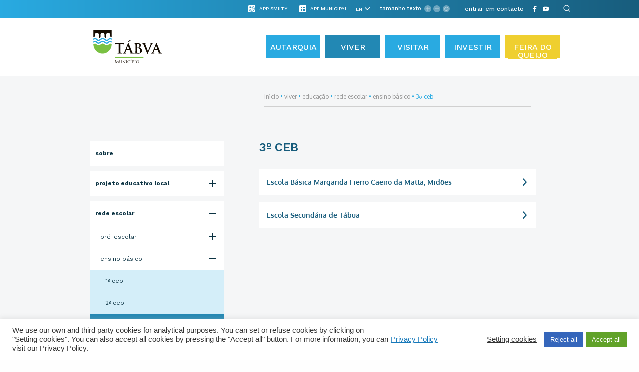

--- FILE ---
content_type: text/html; charset=UTF-8
request_url: https://www.cm-tabua.pt/en/viver/educacao-formacao-empreendedorismo/rede-escolar/ensino-basico/3o-ceb/
body_size: 59579
content:

<!DOCTYPE html>
<html lang="en-US">
	
	<head><style>img.lazy{min-height:1px}</style><link href="https://www.cm-tabua.pt/wp-content/plugins/w3-total-cache/pub/js/lazyload.min.js" as="script">
		<meta charset="UTF-8">
<!-- 		<meta http-equiv="X-UA-Compatible" content="IE=edge"> -->
		<meta http-equiv="X-UA-Compatible" content="IE=edge">
		<meta name="viewport" content="width=device-width, initial-scale=1, minimum-scale=1, maximum-scale=1, user-scalable=0">
		<meta name="format-detection" content="telephone=no">

		<title>Portal Municipal de Tábua</title>
		
		<link rel="preload" href="https://www.cm-tabua.pt/wp-content/themes/gsk-portal-institucional/fonts/WorkSans/WorkSans-Regular.woff" as="font" crossorigin="anonymous">
        <link rel="preload" href="https://www.cm-tabua.pt/wp-content/themes/gsk-portal-institucional/fonts/WorkSans/WorkSans-Bold.woff" as="font" crossorigin="anonymous">
        <link rel="preload" href="https://www.cm-tabua.pt/wp-content/themes/gsk-portal-institucional/fonts/WorkSans/WorkSans-Medium.woff" as="font" crossorigin="anonymous">
        <link rel="preload" href="https://www.cm-tabua.pt/wp-content/themes/gsk-portal-institucional/fonts/Oxygen/Oxygen-Bold.woff" as="font" crossorigin="anonymous">
        <link rel="preload" href="https://www.cm-tabua.pt/wp-content/themes/gsk-portal-institucional/fonts/WorkSans/WorkSans-SemiBold.woff" as="font" crossorigin="anonymous">
		<link rel="preload" href="https://www.cm-tabua.pt/wp-content/themes/gsk-portal-institucional/css/vendor/slick/fonts/slick.woff" as="font" crossorigin="anonymous">

		<!--<link href="https://fonts.googleapis.com/css?family=Lato:300,400,400i,700" rel="stylesheet">
		<link href="https://fonts.googleapis.com/css?family=Open+Sans:400,600" rel="stylesheet">-->

		<link rel="apple-touch-icon" sizes="57x57" href="https://www.cm-tabua.pt/wp-content/themes/gsk-portal-institucional/favicon/apple-touch-icon-57x57.png?v=1">
		<link rel="apple-touch-icon" sizes="60x60" href="https://www.cm-tabua.pt/wp-content/themes/gsk-portal-institucional/favicon/apple-touch-icon-60x60.png?v=1">
		<link rel="apple-touch-icon" sizes="72x72" href="https://www.cm-tabua.pt/wp-content/themes/gsk-portal-institucional/favicon/apple-touch-icon-72x72.png?v=1">
		<link rel="apple-touch-icon" sizes="76x76" href="https://www.cm-tabua.pt/wp-content/themes/gsk-portal-institucional/favicon/apple-touch-icon-76x76.png?v=1">
		<link rel="apple-touch-icon" sizes="114x114" href="https://www.cm-tabua.pt/wp-content/themes/gsk-portal-institucional/favicon/apple-touch-icon-114x114.png?v=1">
		<link rel="apple-touch-icon" sizes="120x120" href="https://www.cm-tabua.pt/wp-content/themes/gsk-portal-institucional/favicon/apple-touch-icon-120x120.png?v=1">
		<link rel="apple-touch-icon" sizes="144x144" href="https://www.cm-tabua.pt/wp-content/themes/gsk-portal-institucional/favicon/apple-touch-icon-144x144.png?v=1">
		<link rel="apple-touch-icon" sizes="152x152" href="https://www.cm-tabua.pt/wp-content/themes/gsk-portal-institucional/favicon/apple-touch-icon-152x152.png?v=1">
		<link rel="apple-touch-icon" sizes="180x180" href="https://www.cm-tabua.pt/wp-content/themes/gsk-portal-institucional/favicon/apple-touch-icon-180x180.png?v=1">
		<link rel="icon" type="image/png" sizes="32x32" href="https://www.cm-tabua.pt/wp-content/themes/gsk-portal-institucional/favicon/favicon-32x32.png?v=1">
		<link rel="icon" type="image/png" sizes="194x194" href="https://www.cm-tabua.pt/wp-content/themes/gsk-portal-institucional/favicon/favicon-194x194.png?v=1">
		<link rel="icon" type="image/png" sizes="192x192" href="https://www.cm-tabua.pt/wp-content/themes/gsk-portal-institucional/favicon/android-chrome-192x192.png?v=1">
		<link rel="icon" type="image/png" sizes="16x16" href="https://www.cm-tabua.pt/wp-content/themes/gsk-portal-institucional/favicon/favicon-16x16.png?v=1">
		<link rel="manifest" href="https://www.cm-tabua.pt/wp-content/themes/gsk-portal-institucional/favicon/manifest.json?v=1">
		<link rel="mask-icon" href="https://www.cm-tabua.pt/wp-content/themes/gsk-portal-institucional/favicon/safari-pinned-tab.svg?v=1" color="#998618">
		<meta name="msapplication-TileColor" content="#998618">
		<meta name="msapplication-TileImage" content="https://www.cm-tabua.pt/wp-content/themes/gsk-portal-institucional/favicon/mstile-144x144.png?v=1">
		<meta name="theme-color" content="#f9f8f5">
		

		
	<!-- This site is optimized with the Yoast SEO plugin v17.3 - https://yoast.com/wordpress/plugins/seo/ -->
	<meta name="robots" content="index, follow, max-snippet:-1, max-image-preview:large, max-video-preview:-1" />
	<link rel="canonical" href="https://www.cm-tabua.pt/viver/educacao-formacao-empreendedorismo/rede-escolar/ensino-basico/3o-ceb/" />
	<meta property="og:locale" content="en_US" />
	<meta property="og:type" content="article" />
	<meta property="og:title" content="3º CEB - Portal Institucional" />
	<meta property="og:url" content="https://www.cm-tabua.pt/viver/educacao-formacao-empreendedorismo/rede-escolar/ensino-basico/3o-ceb/" />
	<meta property="og:site_name" content="Portal Institucional" />
	<meta property="article:modified_time" content="2020-10-23T15:44:31+00:00" />
	<meta name="twitter:card" content="summary" />
	<script type="application/ld+json" class="yoast-schema-graph">{"@context":"https://schema.org","@graph":[{"@type":"Organization","@id":"https://www.cm-tabua.pt/#organization","name":"Munic\u00edpio de T\u00e1bua","url":"https://www.cm-tabua.pt/","sameAs":[],"logo":{"@type":"ImageObject","@id":"https://www.cm-tabua.pt/#logo","inLanguage":"en-US","url":"https://www.cm-tabua.pt/wp-content/uploads/2018/04/EDINFORMA_TABUA_logo.png","contentUrl":"https://www.cm-tabua.pt/wp-content/uploads/2018/04/EDINFORMA_TABUA_logo.png","width":560,"height":122,"caption":"Munic\u00edpio de T\u00e1bua"},"image":{"@id":"https://www.cm-tabua.pt/#logo"}},{"@type":"WebSite","@id":"https://www.cm-tabua.pt/#website","url":"https://www.cm-tabua.pt/","name":"Portal Institucional","description":"Portal Institucional","publisher":{"@id":"https://www.cm-tabua.pt/#organization"},"potentialAction":[{"@type":"SearchAction","target":{"@type":"EntryPoint","urlTemplate":"https://www.cm-tabua.pt/?s={search_term_string}"},"query-input":"required name=search_term_string"}],"inLanguage":"en-US"},{"@type":"WebPage","@id":"https://www.cm-tabua.pt/viver/educacao-formacao-empreendedorismo/rede-escolar/ensino-basico/3o-ceb/#webpage","url":"https://www.cm-tabua.pt/viver/educacao-formacao-empreendedorismo/rede-escolar/ensino-basico/3o-ceb/","name":"3\u00ba CEB - Portal Institucional","isPartOf":{"@id":"https://www.cm-tabua.pt/#website"},"datePublished":"2018-03-01T17:00:53+00:00","dateModified":"2020-10-23T15:44:31+00:00","breadcrumb":{"@id":"https://www.cm-tabua.pt/viver/educacao-formacao-empreendedorismo/rede-escolar/ensino-basico/3o-ceb/#breadcrumb"},"inLanguage":"en-US","potentialAction":[{"@type":"ReadAction","target":["https://www.cm-tabua.pt/viver/educacao-formacao-empreendedorismo/rede-escolar/ensino-basico/3o-ceb/"]}]},{"@type":"BreadcrumbList","@id":"https://www.cm-tabua.pt/viver/educacao-formacao-empreendedorismo/rede-escolar/ensino-basico/3o-ceb/#breadcrumb","itemListElement":[{"@type":"ListItem","position":1,"name":"In\u00edcio","item":"https://www.cm-tabua.pt/"},{"@type":"ListItem","position":2,"name":"Viver","item":"https://www.cm-tabua.pt/en/viver/"},{"@type":"ListItem","position":3,"name":"Educa\u00e7\u00e3o","item":"https://www.cm-tabua.pt/nl/viver/educacao-formacao-empreendedorismo/"},{"@type":"ListItem","position":4,"name":"Rede Escolar","item":"https://www.cm-tabua.pt/nl/viver/educacao-formacao-empreendedorismo/rede-escolar/"},{"@type":"ListItem","position":5,"name":"Ensino B\u00e1sico","item":"https://www.cm-tabua.pt/viver/educacao-formacao-empreendedorismo/rede-escolar/ensino-basico/"},{"@type":"ListItem","position":6,"name":"3\u00ba CEB"}]}]}</script>
	<!-- / Yoast SEO plugin. -->


<link rel='dns-prefetch' href='//www.googletagmanager.com' />
<link rel='dns-prefetch' href='//s.w.org' />
<link rel='stylesheet' id='wp-block-library-css'  href='https://www.cm-tabua.pt/wp-includes/css/dist/block-library/style.min.css' type='text/css' media='all' />
<link rel='stylesheet' id='cookie-law-info-css'  href='https://www.cm-tabua.pt/wp-content/plugins/cookie-law-info/legacy/public/css/cookie-law-info-public.css' type='text/css' media='all' />
<link rel='stylesheet' id='cookie-law-info-gdpr-css'  href='https://www.cm-tabua.pt/wp-content/plugins/cookie-law-info/legacy/public/css/cookie-law-info-gdpr.css' type='text/css' media='all' />
<link rel='stylesheet' id='normalize-css'  href='https://www.cm-tabua.pt/wp-content/themes/gsk-portal-institucional/css/normalize.min.css' type='text/css' media='all' />
<link rel='stylesheet' id='foundation-icons-css'  href='https://www.cm-tabua.pt/wp-content/themes/gsk-portal-institucional/css/vendor/foundation/foundation-icons.min.css' type='text/css' media='all' />
<link rel='stylesheet' id='foundation-css'  href='https://www.cm-tabua.pt/wp-content/themes/gsk-portal-institucional/css/vendor/foundation/foundation.min.css' type='text/css' media='all' />
<link rel='stylesheet' id='magnific-popup-css'  href='https://www.cm-tabua.pt/wp-content/themes/gsk-portal-institucional/css/vendor/magnific-popup/magnific-popup.min.css' type='text/css' media='all' />
<link rel='stylesheet' id='slick-css'  href='https://www.cm-tabua.pt/wp-content/themes/gsk-portal-institucional/css/vendor/slick/slick.min.css' type='text/css' media='all' />
<link rel='stylesheet' id='tooltipster-css'  href='https://www.cm-tabua.pt/wp-content/themes/gsk-portal-institucional/js/vendor/tooltipster/dist/css/tooltipster.bundle.min.css' type='text/css' media='all' />
<link rel='stylesheet' id='tooltipster-shadow-css'  href='https://www.cm-tabua.pt/wp-content/themes/gsk-portal-institucional/js/vendor/tooltipster/dist/css/plugins/tooltipster/sideTip/themes/tooltipster-sideTip-shadow.min.css' type='text/css' media='all' />
<link rel='stylesheet' id='main-css'  href='https://www.cm-tabua.pt/wp-content/themes/gsk-portal-institucional/style.css' type='text/css' media='all' />
<script  src='https://www.cm-tabua.pt/wp-includes/js/jquery/jquery.js'></script>
<script  defer="defer" src='https://www.cm-tabua.pt/wp-includes/js/jquery/jquery-migrate.min.js'></script>
<script type='text/javascript'>
/* <![CDATA[ */
var Cli_Data = {"nn_cookie_ids":["wp-settings-1","_ga","__utma"],"cookielist":[],"non_necessary_cookies":{"functional":["wp-settings-1","qtrans_admin_language","qtrans_front_language"],"analiticos":["_ga","__utma"]},"ccpaEnabled":"1","ccpaRegionBased":"","ccpaBarEnabled":"","strictlyEnabled":["necessary","obligatoire"],"ccpaType":"ccpa_gdpr","js_blocking":"1","custom_integration":"","triggerDomRefresh":"","secure_cookies":""};
var cli_cookiebar_settings = {"animate_speed_hide":"500","animate_speed_show":"500","background":"#FFF","border":"#b1a6a6c2","border_on":"","button_1_button_colour":"#61a229","button_1_button_hover":"#4e8221","button_1_link_colour":"#fff","button_1_as_button":"1","button_1_new_win":"","button_2_button_colour":"#333","button_2_button_hover":"#292929","button_2_link_colour":"#444","button_2_as_button":"","button_2_hidebar":"","button_3_button_colour":"#3566bb","button_3_button_hover":"#2a5296","button_3_link_colour":"#fff","button_3_as_button":"1","button_3_new_win":"","button_4_button_colour":"#000","button_4_button_hover":"#000000","button_4_link_colour":"#333333","button_4_as_button":"","button_7_button_colour":"#61a229","button_7_button_hover":"#4e8221","button_7_link_colour":"#fff","button_7_as_button":"1","button_7_new_win":"","font_family":"inherit","header_fix":"","notify_animate_hide":"1","notify_animate_show":"","notify_div_id":"#cookie-law-info-bar","notify_position_horizontal":"right","notify_position_vertical":"bottom","scroll_close":"","scroll_close_reload":"","accept_close_reload":"","reject_close_reload":"","showagain_tab":"","showagain_background":"#fff","showagain_border":"#000","showagain_div_id":"#cookie-law-info-again","showagain_x_position":"100px","text":"#333333","show_once_yn":"","show_once":"10000","logging_on":"","as_popup":"","popup_overlay":"1","bar_heading_text":"","cookie_bar_as":"banner","popup_showagain_position":"bottom-right","widget_position":"left"};
var log_object = {"ajax_url":"https:\/\/www.cm-tabua.pt\/wp-admin\/admin-ajax.php"};
/* ]]> */
</script>
<script  defer="defer" src='https://www.cm-tabua.pt/wp-content/plugins/cookie-law-info/legacy/public/js/cookie-law-info-public.js'></script>
<script type='text/javascript'>
/* <![CDATA[ */
var ccpa_data = {"opt_out_prompt":"Do you really wish to opt out?","opt_out_confirm":"Confirm","opt_out_cancel":"Cancel"};
/* ]]> */
</script>
<script  defer="defer" src='https://www.cm-tabua.pt/wp-content/plugins/cookie-law-info/legacy/admin/modules/ccpa/assets/js/cookie-law-info-ccpa.js'></script>
<script  defer="defer" src='https://www.cm-tabua.pt/wp-content/themes/gsk-portal-institucional/js/skill/global.min.js'></script>
<script  defer="defer" src='https://www.cm-tabua.pt/wp-content/themes/gsk-portal-institucional/js/skill/header.min.js'></script>

<!-- Google tag (gtag.js) snippet added by Site Kit -->
<!-- Google Analytics snippet added by Site Kit -->
<script  defer="defer" src='https://www.googletagmanager.com/gtag/js?id=GT-NSLFC53B' async></script>
<script >
window.dataLayer = window.dataLayer || [];function gtag(){dataLayer.push(arguments);}
gtag("set","linker",{"domains":["www.cm-tabua.pt"]});
gtag("js", new Date());
gtag("set", "developer_id.dZTNiMT", true);
gtag("config", "GT-NSLFC53B", {"googlesitekit_post_type":"page"});
 window._googlesitekit = window._googlesitekit || {}; window._googlesitekit.throttledEvents = []; window._googlesitekit.gtagEvent = (name, data) => { var key = JSON.stringify( { name, data } ); if ( !! window._googlesitekit.throttledEvents[ key ] ) { return; } window._googlesitekit.throttledEvents[ key ] = true; setTimeout( () => { delete window._googlesitekit.throttledEvents[ key ]; }, 5 ); gtag( "event", name, { ...data, event_source: "site-kit" } ); }; 
</script>
<link rel='https://api.w.org/' href='https://www.cm-tabua.pt/en/wp-json/' />
<link rel="EditURI" type="application/rsd+xml" title="RSD" href="https://www.cm-tabua.pt/xmlrpc.php?rsd" />
<link rel="wlwmanifest" type="application/wlwmanifest+xml" href="https://www.cm-tabua.pt/wp-includes/wlwmanifest.xml" /> 
<link rel='shortlink' href='https://www.cm-tabua.pt/en/?p=811' />
<link rel="alternate" type="application/json+oembed" href="https://www.cm-tabua.pt/en/wp-json/oembed/1.0/embed?url=https%3A%2F%2Fwww.cm-tabua.pt%2Fen%2Fviver%2Feducacao-formacao-empreendedorismo%2Frede-escolar%2Fensino-basico%2F3o-ceb%2F" />
<link rel="alternate" type="text/xml+oembed" href="https://www.cm-tabua.pt/en/wp-json/oembed/1.0/embed?url=https%3A%2F%2Fwww.cm-tabua.pt%2Fen%2Fviver%2Feducacao-formacao-empreendedorismo%2Frede-escolar%2Fensino-basico%2F3o-ceb%2F&#038;format=xml" />
<meta name="generator" content="Site Kit by Google 1.164.0" /><style type="text/css">
.qtranxs_flag_pt {background-image: url(https://www.cm-tabua.pt/wp-content/plugins/qtranslate-x/flags/pt.png); background-repeat: no-repeat;}
.qtranxs_flag_en {background-image: url(https://www.cm-tabua.pt/wp-content/plugins/qtranslate-x/flags/gb.png); background-repeat: no-repeat;}
.qtranxs_flag_es {background-image: url(https://www.cm-tabua.pt/wp-content/plugins/qtranslate-x/flags/es.png); background-repeat: no-repeat;}
.qtranxs_flag_fr {background-image: url(https://www.cm-tabua.pt/wp-content/plugins/qtranslate-x/flags/fr.png); background-repeat: no-repeat;}
.qtranxs_flag_nl {background-image: url(https://www.cm-tabua.pt/wp-content/plugins/qtranslate-x/flags/nl.png); background-repeat: no-repeat;}
</style>
<link hreflang="pt" href="https://www.cm-tabua.pt/pt/viver/educacao-formacao-empreendedorismo/rede-escolar/ensino-basico/3o-ceb/" rel="alternate" />
<link hreflang="en" href="https://www.cm-tabua.pt/en/viver/educacao-formacao-empreendedorismo/rede-escolar/ensino-basico/3o-ceb/" rel="alternate" />
<link hreflang="es" href="https://www.cm-tabua.pt/es/viver/educacao-formacao-empreendedorismo/rede-escolar/ensino-basico/3o-ceb/" rel="alternate" />
<link hreflang="fr" href="https://www.cm-tabua.pt/fr/viver/educacao-formacao-empreendedorismo/rede-escolar/ensino-basico/3o-ceb/" rel="alternate" />
<link hreflang="nl" href="https://www.cm-tabua.pt/nl/viver/educacao-formacao-empreendedorismo/rede-escolar/ensino-basico/3o-ceb/" rel="alternate" />
<link hreflang="x-default" href="https://www.cm-tabua.pt/viver/educacao-formacao-empreendedorismo/rede-escolar/ensino-basico/3o-ceb/" rel="alternate" />
<meta name="generator" content="qTranslate-X 3.4.6.8" />
<style type="text/css">.broken_link, a.broken_link {
	text-decoration: line-through;
}</style>		<style type="text/css" id="wp-custom-css">
			
.gsk-header-section-menu>.gsk-global-container>div .gsk-header-wrapper__menu>div>div .gsk-header-wrapper__menu-language .main-menu>li:last-child>a {
    background-color: #EFCF2F; 
}

		</style>
				<script id="mcjs">!function(c,h,i,m,p){m=c.createElement(h),p=c.getElementsByTagName(h)[0],m.async=1,m.src=i,p.parentNode.insertBefore(m,p)}(document,"script","https://chimpstatic.com/mcjs-connected/js/users/366dfbce89babdca61692277d/ae5ecb64d2af455fa48b46157.js");</script>
			<script id="mcjs">!function(c,h,i,m,p){m=c.createElement(h),p=c.getElementsByTagName(h)[0],m.async=1,m.src=i,p.parentNode.insertBefore(m,p)}(document,"script","https://chimpstatic.com/mcjs-connected/js/users/366dfbce89babdca61692277d/5fddb0cb1896162f69c2d44e0.js");</script>
	</head>
	
	<body class="page-template page-template-templates-map page-template-component-text-list-layout1 page-template-templates-mapcomponent-text-list-layout1-php page page-id-811 page-child parent-pageid-813" >

		<a href="#WEB_SITE" title="Web Site Start"></a>

		<h1 style="display:none">Portal Institucional</h1>

		<div id="WEB_SITE">
			<div class="loader-screen">
				<div id="sh-preloader">
					<div id="sh-wave-loader">
						<svg xmlns="http://www.w3.org/2000/svg" width="80px" height="60px" viewBox="5 0 80 60">
							<path id="wave" fill="none" stroke="#29AAE1" stroke-width="5" stroke-linecap="round" d="M 0 37.5 c 7.684299348848887 0 7.172012725592294 -15 15 -15 s 7.172012725592294 15 15 15 s 7.172012725592294 -15 15 -15 s 7.172012725592294 15 15 15 s 7.172012725592294 -15 15 -15 s 7.172012725592294 15 15 15 s 7.172012725592294 -15 15 -15 s 7.172012725592294 15 15 15 s 7.172012725592294 -15 15 -15 s 7.172012725592294 15 15 15 s 7.172012725592294 -15 15 -15 s 7.172012725592294 15 15 15 s 7.172012725592294 -15 15 -15 s 7.172012725592294 15 15 15 s 7.172012725592294 -15 15 -15">
							</path>
						</svg>
					</div>
				</div>
			</div>
			<div class="inner">
				<div class="subInner">
					<header>
						<div class="gsk-header">
							<div class="inner">
								<div class="gsk-header-section-info">
									<div class="gsk-global-container">
										<div class="xlarge-12 large-12 large-centered medium-12 small-12 columns no-padding">

																							<div class="otherapps show-for-large">
													<div class="otherapp show-for-large" data-tooltip-content="#otherapp-toltip_header">
														<div class="icon">
															<div class="table">
																<div class="table-cell">
																	<div class="app-icon-smiity"></div>
																</div>
															</div>
														</div>
														<div class="title">
															<div class="table">
																<div class="table-cell">
																	<div class="app-title">App Smiity</div>
																</div>
															</div>
														</div>															
													</div>																												
													<div class="otherapp-toltip">
														<div id="otherapp-toltip_header">
																													</div>
													</div>
												</div>																
												<!-- </div> -->											
											
																							<div class="apps show-for-large">
													<div class="app show-for-large" data-tooltip-content="#app-toltip_header">
														<div class="icon">
															<div class="table">
																<div class="table-cell">
																	<div class="app-icon"></div>
																</div>
															</div>
														</div>
														<div class="title">
															<div class="table">
																<div class="table-cell">
																	<div class="app-title">App Municipal</div>
																</div>
															</div>
														</div>															
													</div>																												
													<div class="app-toltip">
														<div id="app-toltip_header">
																													</div>
													</div>
												</div>																
												<!-- </div> -->											
																						
																																				<div class="translate-manual translate show-for-large">
															<div class="table">
																<div class="table-cell">
																	
<ul class="language-chooser language-chooser-dropdown qtranxs_language_chooser" id="qtranslate-chooser">
<li class="lang-pt"><a href="https://www.cm-tabua.pt/pt/viver/educacao-formacao-empreendedorismo/rede-escolar/ensino-basico/3o-ceb/" hreflang="pt" title="Português (pt)"><span>Português</span></a></li>
<li class="lang-en active"><a href="https://www.cm-tabua.pt/en/viver/educacao-formacao-empreendedorismo/rede-escolar/ensino-basico/3o-ceb/" hreflang="en" title="English (en)"><span>English</span></a></li>
<li class="lang-es"><a href="https://www.cm-tabua.pt/es/viver/educacao-formacao-empreendedorismo/rede-escolar/ensino-basico/3o-ceb/" hreflang="es" title="Español (es)"><span>Español</span></a></li>
<li class="lang-fr"><a href="https://www.cm-tabua.pt/fr/viver/educacao-formacao-empreendedorismo/rede-escolar/ensino-basico/3o-ceb/" hreflang="fr" title="Français (fr)"><span>Français</span></a></li>
<li class="lang-nl"><a href="https://www.cm-tabua.pt/nl/viver/educacao-formacao-empreendedorismo/rede-escolar/ensino-basico/3o-ceb/" hreflang="nl" title="Nederlands (nl)"><span>Nederlands</span></a></li>
<script type="text/javascript">
// <![CDATA[
var lc = document.getElementById('qtranslate-chooser');
var s = document.createElement('select');
s.id = 'qtranxs_select_qtranslate-chooser';
lc.parentNode.insertBefore(s,lc);

		var sb = document.getElementById('qtranxs_select_qtranslate-chooser');
		var o = document.createElement('option');
		var l = document.createTextNode('Português');
		
		o.value = 'https://www.cm-tabua.pt/pt/viver/educacao-formacao-empreendedorismo/rede-escolar/ensino-basico/3o-ceb/';
		o.appendChild(l);
		sb.appendChild(o);
		
		var sb = document.getElementById('qtranxs_select_qtranslate-chooser');
		var o = document.createElement('option');
		var l = document.createTextNode('English');
		o.selected = 'selected';
		o.value = 'https://www.cm-tabua.pt/en/viver/educacao-formacao-empreendedorismo/rede-escolar/ensino-basico/3o-ceb/';
		o.appendChild(l);
		sb.appendChild(o);
		
		var sb = document.getElementById('qtranxs_select_qtranslate-chooser');
		var o = document.createElement('option');
		var l = document.createTextNode('Español');
		
		o.value = 'https://www.cm-tabua.pt/es/viver/educacao-formacao-empreendedorismo/rede-escolar/ensino-basico/3o-ceb/';
		o.appendChild(l);
		sb.appendChild(o);
		
		var sb = document.getElementById('qtranxs_select_qtranslate-chooser');
		var o = document.createElement('option');
		var l = document.createTextNode('Français');
		
		o.value = 'https://www.cm-tabua.pt/fr/viver/educacao-formacao-empreendedorismo/rede-escolar/ensino-basico/3o-ceb/';
		o.appendChild(l);
		sb.appendChild(o);
		
		var sb = document.getElementById('qtranxs_select_qtranslate-chooser');
		var o = document.createElement('option');
		var l = document.createTextNode('Nederlands');
		
		o.value = 'https://www.cm-tabua.pt/nl/viver/educacao-formacao-empreendedorismo/rede-escolar/ensino-basico/3o-ceb/';
		o.appendChild(l);
		sb.appendChild(o);
		s.onchange = function() { document.location.href = this.value;}
lc.style.display='none';
// ]]>
</script>
</ul><div class="qtranxs_widget_end"></div>
																</div>
															</div>
														</div>
														<script>

															//Large and Up				
															for (let item of document.getElementById("qtranxs_select_qtranslate-chooser").options) {
																var url = new URL(item.value);
																url.pathname.split( '/' ).forEach(function(substr) {
																	if(substr.length == 2) {
																		item.text = substr.toUpperCase();
																	}
																});
															}
														</script>
														
														
											
																							<div class="sizeoftext show-for-large">
													<div class="inner">
														<div class="labelName">
															<div class="table">
																<div class="table-cell">
																	tamanho texto																</div>
															</div>
														</div>
														<div class="plus">
															<div class="table">
																<div class="table-cell">
																	<div class="symbol"></div>
																</div>
															</div>
														</div>
														<div class="less">
															<div class="table">
																<div class="table-cell">
																	<div class="symbol"></div>
																</div>
															</div>
														</div>
														<div class="reset">
															<div class="table">
																<div class="table-cell">
																	<div class="symbol"></div>
																</div>
															</div>
														</div>
													</div>
												</div>
											

																																					
														<div class="shortcuts show-for-large">
																																	<div class="item-shortcut">
																			<div class="table">
																				<div class="table-cell">
																					<a href="https://www.cm-tabua.pt/autarquia/contactos-informacoes/telefones-e-faxes/" target="_self">entrar em contacto</a>
																				</div>
																			</div>
																		</div>
																															</div>
																								
																							<div class="gsk-header-wrapper__social show-for-large">
													<div class="table">
														<div class="table-cell">
																																				<a href="https://pt-pt.facebook.com/municipiodetabua/" title="Facebook" target="_blank">
																					<div class="social-network facebook-icon">
																						<svg xmlns="http://www.w3.org/2000/svg" width="20" height="20" viewBox="0 0 20 20">
  <path fill="#FFF" d="M7.98856115,19.8830711 L7.98856115,10.7262083 L5,10.7262083 L5,7.43337033 L7.98856112,7.43337033 L7.98856115,5.01884224 C7.98856115,5.01884224 7.77358288,0 12.13703,0 L15.6666667,0 L15.6666665,3.35492827 L13.4673277,3.35492827 C13.4673277,3.35492827 11.8486998,3.26750354 11.8310845,4.93034551 L11.8310843,7.43337033 L15.3892615,7.43337033 L14.8760605,10.7262083 L11.7958542,10.7262083 L11.7958542,20 L7.98856115,20 L7.98856115,19.8830711 Z"/>
</svg>
																					</div>
																				</a>
																																							<a href="https://www.youtube.com/channel/UCMLvW65KJcEeDM5uKcHpyRA" title="YouTube" target="_blank">
																					<div class="social-network youtube-icon">
																						<svg xmlns="http://www.w3.org/2000/svg" width="20" height="20" viewBox="0 0 20 20">
  <path fill="#FFF" fill-rule="evenodd" d="M7.93522933,12.6275687 L7.93430907,7.00810612 L13.3383915,9.82762739 L7.93522933,12.6275687 Z M19.8002839,6.03460767 C19.8002839,6.03460767 19.6048754,4.65639043 19.0051789,4.04946889 C18.2446522,3.25289539 17.3921778,3.24894023 17.0012433,3.20232023 C14.2025356,3 10.0043272,3 10.0043272,3 L9.99563366,3 C9.99563366,3 5.79752313,3 2.99871751,3.20232023 C2.60776347,3.24894023 1.75560233,3.25289539 0.994801508,4.04946889 C0.395144158,4.65639043 0.20000979,6.03460767 0.20000979,6.03460767 C0.20000979,6.03460767 0,7.65309119 0,9.27155514 L0,10.7888688 C0,12.4073131 0.20000979,14.0257771 0.20000979,14.0257771 C0.20000979,14.0257771 0.395144158,15.4040139 0.994801508,16.0109354 C1.75560233,16.8075285 2.75496598,16.782329 3.20007832,16.8658182 C4.8000979,17.0192471 10,17.0667287 10,17.0667287 C10,17.0667287 14.2025356,17.0604043 17.0012433,16.8581037 C17.3921778,16.8114641 18.2446522,16.8075285 19.0051789,16.0109354 C19.6048754,15.4040139 19.8002839,14.0257771 19.8002839,14.0257771 C19.8002839,14.0257771 20,12.4073131 20,10.7888688 L20,9.27155514 C20,7.65309119 19.8002839,6.03460767 19.8002839,6.03460767 Z"/>
</svg>
																					</div>
																				</a>
																																			<a href="#" title="Pesquisa" target="_self">
																	<div id="global-search" class="social-network search-icon">
																		<svg version="1.1" id="search-icon-svg" xmlns="http://www.w3.org/2000/svg" xmlns:xlink="http://www.w3.org/1999/xlink" x="0px" y="0px"
	 width="18px" height="20px" viewBox="0 0 18 20" enable-background="new 0 0 18 20" xml:space="preserve">
<g opacity="0.9">
	<g>
		<path fill="#FFFFFF" d="M10.357,14.285c-3.26,0-5.913-2.651-5.915-5.912c0.002-3.263,2.655-5.917,5.917-5.917
			c3.26,0,5.914,2.654,5.916,5.916C16.274,11.632,13.619,14.285,10.357,14.285L10.357,14.285z M10.359,3.643
			c-2.607,0-4.727,2.123-4.728,4.73c0.001,2.606,2.121,4.727,4.727,4.727c2.607,0,4.729-2.121,4.729-4.729
			C15.086,5.764,12.964,3.643,10.359,3.643L10.359,3.643z"/>
	</g>
	<g>
		<path fill="#FFFFFF" d="M17.407,16.242c-0.152,0-0.304-0.058-0.419-0.173l-3.305-3.304c-0.23-0.232-0.23-0.607,0-0.839
			c0.232-0.232,0.607-0.232,0.84,0l3.304,3.304c0.232,0.231,0.232,0.607,0,0.839C17.71,16.184,17.559,16.242,17.407,16.242
			L17.407,16.242z"/>
	</g>
</g>
</svg>
																	</div>
																</a>
															</div>
														</div>
													</div>
												</div>
											
										</div>
									</div>
								</div>
								<div class="gsk-header-section-menu">
									<div class="gsk-global-container">
										<div class="xlarge-12 large-12 large-centered columns no-padding">
																							<div class="gsk-header-wrapper__menu-mobile">
													<div class="inner">
														<div class="menu-mobile">
															<div class="menu-mobile-items">
																<div class="menu-mobile-items__left">
																	<div class="menu-mobile-close-button"></div>
																	<ul class="main-menu-mobile"><li id="menu-item-58565" class="menu-item menu-item-type-post_type menu-item-object-page menu-item-has-children menu-item-58565"><a title="Link to https://www.cm-tabua.pt/en/autarquia/" href="https://www.cm-tabua.pt/en/autarquia/">Autarquia</a>
<ul class="sub-menu">
	<li id="menu-item-24245" class="menu-item menu-item-type-post_type menu-item-object-page menu-item-has-children menu-item-24245"><a title="Link to https://www.cm-tabua.pt/en/autarquia/autarquia-orgaos-municipais/" href="https://www.cm-tabua.pt/en/autarquia/autarquia-orgaos-municipais/">Órgãos Municípais</a>
	<ul class="sub-menu">
		<li id="menu-item-24202" class="menu-item menu-item-type-post_type menu-item-object-page menu-item-24202"><a title="Link to https://www.cm-tabua.pt/en/autarquia/autarquia-orgaos-municipais/orgaos-representativos/" href="https://www.cm-tabua.pt/en/autarquia/autarquia-orgaos-municipais/orgaos-representativos/">Órgãos Representativos</a></li>
		<li id="menu-item-66589" class="menu-item menu-item-type-custom menu-item-object-custom menu-item-66589"><a title="Link to https://assembleia.cm-tabua.pt/" href="https://assembleia.cm-tabua.pt/">Assembleia Municipal</a></li>
		<li id="menu-item-24047" class="menu-item menu-item-type-post_type menu-item-object-page menu-item-has-children menu-item-24047"><a title="Link to https://www.cm-tabua.pt/en/autarquia/autarquia-orgaos-municipais/camara-municipal/" href="https://www.cm-tabua.pt/en/autarquia/autarquia-orgaos-municipais/camara-municipal/">Câmara Municipal</a>
		<ul class="sub-menu">
			<li id="menu-item-24308" class="menu-item menu-item-type-post_type menu-item-object-page menu-item-24308"><a title="Link to https://www.cm-tabua.pt/en/autarquia/autarquia-orgaos-municipais/camara-municipal/executivo/" href="https://www.cm-tabua.pt/en/autarquia/autarquia-orgaos-municipais/camara-municipal/executivo/">Executivo Municipal</a></li>
			<li id="menu-item-24315" class="menu-item menu-item-type-post_type menu-item-object-page menu-item-24315"><a title="Link to https://www.cm-tabua.pt/en/autarquia/autarquia-orgaos-municipais/camara-municipal/codigo-etica-conduta/" href="https://www.cm-tabua.pt/en/autarquia/autarquia-orgaos-municipais/camara-municipal/codigo-etica-conduta/">Código de Ética e Conduta</a></li>
			<li id="menu-item-24317" class="menu-item menu-item-type-post_type menu-item-object-page menu-item-24317"><a title="Link to https://www.cm-tabua.pt/en/autarquia/autarquia-orgaos-municipais/camara-municipal/gabinete-apoio-presidencia-vereacao/" href="https://www.cm-tabua.pt/en/autarquia/autarquia-orgaos-municipais/camara-municipal/gabinete-apoio-presidencia-vereacao/">Gabinete de Apoio à Presidência e Vereação</a></li>
			<li id="menu-item-24318" class="menu-item menu-item-type-post_type menu-item-object-page menu-item-24318"><a title="Link to https://www.cm-tabua.pt/en/autarquia/autarquia-orgaos-municipais/camara-municipal/despesas-de-representacao/" href="https://www.cm-tabua.pt/en/autarquia/autarquia-orgaos-municipais/camara-municipal/despesas-de-representacao/">Despesas de Representação</a></li>
			<li id="menu-item-24320" class="menu-item menu-item-type-post_type menu-item-object-page menu-item-24320"><a title="Link to https://www.cm-tabua.pt/en/autarquia/autarquia-orgaos-municipais/camara-municipal/registo-de-interesses/" href="https://www.cm-tabua.pt/en/autarquia/autarquia-orgaos-municipais/camara-municipal/registo-de-interesses/">Registo de Interesses</a></li>
			<li id="menu-item-24321" class="menu-item menu-item-type-post_type menu-item-object-page menu-item-24321"><a title="Link to https://www.cm-tabua.pt/en/autarquia/autarquia-orgaos-municipais/camara-municipal/distincoes-honorificas/" href="https://www.cm-tabua.pt/en/autarquia/autarquia-orgaos-municipais/camara-municipal/distincoes-honorificas/">Distinções Honoríficas</a></li>
			<li id="menu-item-24322" class="menu-item menu-item-type-post_type menu-item-object-page menu-item-24322"><a title="Link to https://www.cm-tabua.pt/en/autarquia/autarquia-orgaos-municipais/camara-municipal/reunioes-do-executivo/" href="https://www.cm-tabua.pt/en/autarquia/autarquia-orgaos-municipais/camara-municipal/reunioes-do-executivo/">Calendário de Reuniões</a></li>
			<li id="menu-item-24205" class="menu-item menu-item-type-post_type menu-item-object-page menu-item-24205"><a title="Link to https://www.cm-tabua.pt/en/autarquia/autarquia-orgaos-municipais/camara-municipal/atas-ordens-trabalho-e-deliberacoes_cm/" href="https://www.cm-tabua.pt/en/autarquia/autarquia-orgaos-municipais/camara-municipal/atas-ordens-trabalho-e-deliberacoes_cm/">Atas, Ordens de Trabalho e Deliberações</a></li>
		</ul>
</li>
		<li id="menu-item-24329" class="menu-item menu-item-type-post_type menu-item-object-page menu-item-24329"><a title="Link to https://www.cm-tabua.pt/en/autarquia/autarquia-orgaos-municipais/direito-oposicao/" href="https://www.cm-tabua.pt/en/autarquia/autarquia-orgaos-municipais/direito-oposicao/">Direito de Oposição</a></li>
		<li id="menu-item-24330" class="menu-item menu-item-type-post_type menu-item-object-page menu-item-24330"><a title="Link to https://www.cm-tabua.pt/en/autarquia/autarquia-orgaos-municipais/provedor-do-municipe/" href="https://www.cm-tabua.pt/en/autarquia/autarquia-orgaos-municipais/provedor-do-municipe/">Provedor do Munícipe</a></li>
	</ul>
</li>
	<li id="menu-item-24023" class="menu-item menu-item-type-post_type menu-item-object-page menu-item-has-children menu-item-24023"><a title="Link to https://www.cm-tabua.pt/en/autarquia/freguesias-concelho/" href="https://www.cm-tabua.pt/en/autarquia/freguesias-concelho/">Freguesias do Concelho</a>
	<ul class="sub-menu">
		<li id="menu-item-24390" class="menu-item menu-item-type-post_type menu-item-object-page menu-item-24390"><a title="Link to https://www.cm-tabua.pt/en/autarquia/freguesias-concelho/freguesias/" href="https://www.cm-tabua.pt/en/autarquia/freguesias-concelho/freguesias/">Freguesias</a></li>
		<li id="menu-item-24027" class="menu-item menu-item-type-post_type menu-item-object-page menu-item-24027"><a title="Link to https://www.cm-tabua.pt/en/autarquia/freguesias-concelho/azere-e-covelo/" href="https://www.cm-tabua.pt/en/autarquia/freguesias-concelho/azere-e-covelo/">Ázere e Covelo</a></li>
		<li id="menu-item-24029" class="menu-item menu-item-type-post_type menu-item-object-page menu-item-24029"><a title="Link to https://www.cm-tabua.pt/en/autarquia/freguesias-concelho/candosa/" href="https://www.cm-tabua.pt/en/autarquia/freguesias-concelho/candosa/">Candosa</a></li>
		<li id="menu-item-24028" class="menu-item menu-item-type-post_type menu-item-object-page menu-item-24028"><a title="Link to https://www.cm-tabua.pt/en/autarquia/freguesias-concelho/carapinha/" href="https://www.cm-tabua.pt/en/autarquia/freguesias-concelho/carapinha/">Carapinha</a></li>
		<li id="menu-item-24036" class="menu-item menu-item-type-post_type menu-item-object-page menu-item-24036"><a title="Link to https://www.cm-tabua.pt/en/autarquia/freguesias-concelho/covas-vila-nova-oliveirinha/" href="https://www.cm-tabua.pt/en/autarquia/freguesias-concelho/covas-vila-nova-oliveirinha/">Covas e Vila Nova de Oliveirinha</a></li>
		<li id="menu-item-24037" class="menu-item menu-item-type-post_type menu-item-object-page menu-item-24037"><a title="Link to https://www.cm-tabua.pt/en/autarquia/freguesias-concelho/espariz-e-sinde/" href="https://www.cm-tabua.pt/en/autarquia/freguesias-concelho/espariz-e-sinde/">Espariz e Sinde</a></li>
		<li id="menu-item-24038" class="menu-item menu-item-type-post_type menu-item-object-page menu-item-24038"><a title="Link to https://www.cm-tabua.pt/en/autarquia/freguesias-concelho/midoes/" href="https://www.cm-tabua.pt/en/autarquia/freguesias-concelho/midoes/">Midões</a></li>
		<li id="menu-item-24039" class="menu-item menu-item-type-post_type menu-item-object-page menu-item-24039"><a title="Link to https://www.cm-tabua.pt/en/autarquia/freguesias-concelho/mouronho/" href="https://www.cm-tabua.pt/en/autarquia/freguesias-concelho/mouronho/">Mouronho</a></li>
		<li id="menu-item-24042" class="menu-item menu-item-type-post_type menu-item-object-page menu-item-24042"><a title="Link to https://www.cm-tabua.pt/en/autarquia/freguesias-concelho/pinheiro-coja-meda-mouros/" href="https://www.cm-tabua.pt/en/autarquia/freguesias-concelho/pinheiro-coja-meda-mouros/">Pinheiro de Coja e Meda de Mouros</a></li>
		<li id="menu-item-24043" class="menu-item menu-item-type-post_type menu-item-object-page menu-item-24043"><a title="Link to https://www.cm-tabua.pt/en/autarquia/freguesias-concelho/povoa-de-midoes/" href="https://www.cm-tabua.pt/en/autarquia/freguesias-concelho/povoa-de-midoes/">Póvoa de Midões</a></li>
		<li id="menu-item-24041" class="menu-item menu-item-type-post_type menu-item-object-page menu-item-24041"><a title="Link to https://www.cm-tabua.pt/en/autarquia/freguesias-concelho/sao-joao-da-boa-vista/" href="https://www.cm-tabua.pt/en/autarquia/freguesias-concelho/sao-joao-da-boa-vista/">São João da Boa Vista</a></li>
		<li id="menu-item-24040" class="menu-item menu-item-type-post_type menu-item-object-page menu-item-24040"><a title="Link to https://www.cm-tabua.pt/en/autarquia/freguesias-concelho/tabua/" href="https://www.cm-tabua.pt/en/autarquia/freguesias-concelho/tabua/">Tábua</a></li>
	</ul>
</li>
	<li id="menu-item-24395" class="menu-item menu-item-type-post_type menu-item-object-page menu-item-has-children menu-item-24395"><a title="Link to https://www.cm-tabua.pt/en/autarquia/conselhos-comissoes/" href="https://www.cm-tabua.pt/en/autarquia/conselhos-comissoes/">Conselhos e Comissões</a>
	<ul class="sub-menu">
		<li id="menu-item-24420" class="menu-item menu-item-type-post_type menu-item-object-page menu-item-24420"><a title="Link to https://www.cm-tabua.pt/en/autarquia/conselhos-comissoes/conselhos-comissoes-municipais/" href="https://www.cm-tabua.pt/en/autarquia/conselhos-comissoes/conselhos-comissoes-municipais/">Conselhos e Comissões Municipais</a></li>
		<li id="menu-item-24426" class="menu-item menu-item-type-post_type menu-item-object-page menu-item-has-children menu-item-24426"><a title="Link to https://www.cm-tabua.pt/en/autarquia/conselhos-comissoes/comissoes/" href="https://www.cm-tabua.pt/en/autarquia/conselhos-comissoes/comissoes/">Comissões</a>
		<ul class="sub-menu">
			<li id="menu-item-25230" class="menu-item menu-item-type-post_type menu-item-object-page menu-item-25230"><a title="Link to https://www.cm-tabua.pt/en/autarquia/conselhos-comissoes/comissoes/comissao-municipal-protecao-civil/" href="https://www.cm-tabua.pt/en/autarquia/conselhos-comissoes/comissoes/comissao-municipal-protecao-civil/">Comissão Municipal de Proteção Civil</a></li>
			<li id="menu-item-24423" class="menu-item menu-item-type-post_type menu-item-object-page menu-item-24423"><a title="Link to https://www.cm-tabua.pt/en/autarquia/conselhos-comissoes/comissoes/comissao-municipal-defesa-da-floresta-incendios/" href="https://www.cm-tabua.pt/en/autarquia/conselhos-comissoes/comissoes/comissao-municipal-defesa-da-floresta-incendios/">Comissão Municipal de Defesa da Floresta contra Incêndios</a></li>
			<li id="menu-item-24422" class="menu-item menu-item-type-post_type menu-item-object-page menu-item-24422"><a title="Link to https://www.cm-tabua.pt/en/autarquia/conselhos-comissoes/comissoes/comissao-municipal-toponimia/" href="https://www.cm-tabua.pt/en/autarquia/conselhos-comissoes/comissoes/comissao-municipal-toponimia/">Comissão Municipal de Toponímia</a></li>
			<li id="menu-item-24424" class="menu-item menu-item-type-post_type menu-item-object-page menu-item-24424"><a title="Link to https://www.cm-tabua.pt/en/autarquia/conselhos-comissoes/comissoes/comissao-acompanhamento-da-revisao-do-pdm/" href="https://www.cm-tabua.pt/en/autarquia/conselhos-comissoes/comissoes/comissao-acompanhamento-da-revisao-do-pdm/">Comissão de Acompanhamento da Revisão do PDM</a></li>
			<li id="menu-item-24432" class="menu-item menu-item-type-post_type menu-item-object-page menu-item-24432"><a title="Link to https://www.cm-tabua.pt/en/autarquia/conselhos-comissoes/comissoes/comissao-protecao-criancas-jovens/" href="https://www.cm-tabua.pt/en/autarquia/conselhos-comissoes/comissoes/comissao-protecao-criancas-jovens/">Comissão de Proteção de Crianças e Jovens</a></li>
			<li id="menu-item-24433" class="menu-item menu-item-type-post_type menu-item-object-page menu-item-24433"><a title="Link to https://www.cm-tabua.pt/en/autarquia/conselhos-comissoes/comissoes/comissao-industria-concessao-apoio-ao-investidor/" href="https://www.cm-tabua.pt/en/autarquia/conselhos-comissoes/comissoes/comissao-industria-concessao-apoio-ao-investidor/">Comissão de Indústria e de Concessão de Apoio ao Investidor</a></li>
			<li id="menu-item-24434" class="menu-item menu-item-type-post_type menu-item-object-page menu-item-24434"><a title="Link to https://www.cm-tabua.pt/en/autarquia/conselhos-comissoes/comissoes/comissao-avaliacao-predios-rusticos-predios-urbanos/" href="https://www.cm-tabua.pt/en/autarquia/conselhos-comissoes/comissoes/comissao-avaliacao-predios-rusticos-predios-urbanos/">Comissão de Avaliação de Prédios Rústicos e Prédios Urbanos</a></li>
		</ul>
</li>
		<li id="menu-item-24435" class="menu-item menu-item-type-post_type menu-item-object-page menu-item-has-children menu-item-24435"><a title="Link to https://www.cm-tabua.pt/en/autarquia/conselhos-comissoes/comissoes-de-vistoria/" href="https://www.cm-tabua.pt/en/autarquia/conselhos-comissoes/comissoes-de-vistoria/">Comissões de Vistoria</a>
		<ul class="sub-menu">
			<li id="menu-item-24436" class="menu-item menu-item-type-post_type menu-item-object-page menu-item-24436"><a title="Link to https://www.cm-tabua.pt/en/autarquia/conselhos-comissoes/comissoes-de-vistoria/obras-de-edificacao/" href="https://www.cm-tabua.pt/en/autarquia/conselhos-comissoes/comissoes-de-vistoria/obras-de-edificacao/">Obras de Edificação/Utilização</a></li>
			<li id="menu-item-24437" class="menu-item menu-item-type-post_type menu-item-object-page menu-item-24437"><a title="Link to https://www.cm-tabua.pt/en/autarquia/conselhos-comissoes/comissoes-de-vistoria/salubrida-mas-condicoes-seguranca-reclamacoes-diversas/" href="https://www.cm-tabua.pt/en/autarquia/conselhos-comissoes/comissoes-de-vistoria/salubrida-mas-condicoes-seguranca-reclamacoes-diversas/">Salubridade/Más condições de segurança e reclamações diversas</a></li>
			<li id="menu-item-24438" class="menu-item menu-item-type-post_type menu-item-object-page menu-item-24438"><a title="Link to https://www.cm-tabua.pt/en/autarquia/conselhos-comissoes/comissoes-de-vistoria/utilizacao-conservacao-do-edificado/" href="https://www.cm-tabua.pt/en/autarquia/conselhos-comissoes/comissoes-de-vistoria/utilizacao-conservacao-do-edificado/">Utilização e conservação do edificado</a></li>
		</ul>
</li>
		<li id="menu-item-24439" class="menu-item menu-item-type-post_type menu-item-object-page menu-item-has-children menu-item-24439"><a title="Link to https://www.cm-tabua.pt/en/autarquia/conselhos-comissoes/conselhos-municipais/" href="https://www.cm-tabua.pt/en/autarquia/conselhos-comissoes/conselhos-municipais/">Conselhos Municipais</a>
		<ul class="sub-menu">
			<li id="menu-item-24440" class="menu-item menu-item-type-post_type menu-item-object-page menu-item-24440"><a title="Link to https://www.cm-tabua.pt/en/autarquia/conselhos-comissoes/conselhos-municipais/conselho-cinegetico/" href="https://www.cm-tabua.pt/en/autarquia/conselhos-comissoes/conselhos-municipais/conselho-cinegetico/">Conselhos Municipais Cinegéticos</a></li>
			<li id="menu-item-24442" class="menu-item menu-item-type-post_type menu-item-object-page menu-item-24442"><a title="Link to https://www.cm-tabua.pt/en/autarquia/conselhos-comissoes/conselhos-municipais/conselho-muncipal-educacao/" href="https://www.cm-tabua.pt/en/autarquia/conselhos-comissoes/conselhos-municipais/conselho-muncipal-educacao/">Conselho Muncipal de Educação</a></li>
			<li id="menu-item-24443" class="menu-item menu-item-type-post_type menu-item-object-page menu-item-24443"><a title="Link to https://www.cm-tabua.pt/en/autarquia/conselhos-comissoes/conselhos-municipais/conselho-municipal-da-juventude/" href="https://www.cm-tabua.pt/en/autarquia/conselhos-comissoes/conselhos-municipais/conselho-municipal-da-juventude/">Conselho Municipal da Juventude</a></li>
			<li id="menu-item-24444" class="menu-item menu-item-type-post_type menu-item-object-page menu-item-24444"><a title="Link to https://www.cm-tabua.pt/en/autarquia/conselhos-comissoes/conselhos-municipais/conselho-municipal-seguranca/" href="https://www.cm-tabua.pt/en/autarquia/conselhos-comissoes/conselhos-municipais/conselho-municipal-seguranca/">Conselho Municipal de Segurança</a></li>
		</ul>
</li>
	</ul>
</li>
	<li id="menu-item-24451" class="menu-item menu-item-type-post_type menu-item-object-page menu-item-24451"><a title="Link to https://www.cm-tabua.pt/en/autarquia/transparencia-municipal/" href="https://www.cm-tabua.pt/en/autarquia/transparencia-municipal/">Transparência Municipal</a></li>
	<li id="menu-item-24454" class="menu-item menu-item-type-post_type menu-item-object-page menu-item-has-children menu-item-24454"><a title="Link to https://www.cm-tabua.pt/en/autarquia/recursos-humanos/" href="https://www.cm-tabua.pt/en/autarquia/recursos-humanos/">Recursos Humanos</a>
	<ul class="sub-menu">
		<li id="menu-item-24501" class="menu-item menu-item-type-post_type menu-item-object-page menu-item-24501"><a title="Link to https://www.cm-tabua.pt/en/autarquia/recursos-humanos/informacoes-gerais/informcao_diversa/" href="https://www.cm-tabua.pt/en/autarquia/recursos-humanos/informacoes-gerais/informcao_diversa/">Sobre</a></li>
		<li id="menu-item-25251" class="menu-item menu-item-type-post_type menu-item-object-page menu-item-25251"><a title="Link to https://www.cm-tabua.pt/en/autarquia/recursos-humanos/informacoes-gerais/siial/" href="https://www.cm-tabua.pt/en/autarquia/recursos-humanos/informacoes-gerais/siial/">SIIAL</a></li>
		<li id="menu-item-25252" class="menu-item menu-item-type-post_type menu-item-object-page menu-item-25252"><a title="Link to https://www.cm-tabua.pt/en/autarquia/recursos-humanos/informacoes-gerais/ordens-servico-avisos-despachos/" href="https://www.cm-tabua.pt/en/autarquia/recursos-humanos/informacoes-gerais/ordens-servico-avisos-despachos/">Ordens de Serviço, Avisos e Despachos</a></li>
		<li id="menu-item-25253" class="menu-item menu-item-type-post_type menu-item-object-page menu-item-25253"><a title="Link to https://www.cm-tabua.pt/en/autarquia/recursos-humanos/informacoes-gerais/regulamentos-de-rh/" href="https://www.cm-tabua.pt/en/autarquia/recursos-humanos/informacoes-gerais/regulamentos-de-rh/">Regulamentos de RH</a></li>
		<li id="menu-item-25254" class="menu-item menu-item-type-post_type menu-item-object-page menu-item-25254"><a title="Link to https://www.cm-tabua.pt/en/autarquia/recursos-humanos/informacoes-gerais/publicacoes-diario-da-republica/" href="https://www.cm-tabua.pt/en/autarquia/recursos-humanos/informacoes-gerais/publicacoes-diario-da-republica/">Publicações em Diário da República</a></li>
		<li id="menu-item-25255" class="menu-item menu-item-type-post_type menu-item-object-page menu-item-25255"><a title="Link to https://www.cm-tabua.pt/en/autarquia/recursos-humanos/informacoes-gerais/requerimentos-formularios-diversos/" href="https://www.cm-tabua.pt/en/autarquia/recursos-humanos/informacoes-gerais/requerimentos-formularios-diversos/">Requerimentos e Formulários Diversos</a></li>
		<li id="menu-item-25256" class="menu-item menu-item-type-post_type menu-item-object-page menu-item-25256"><a title="Link to https://www.cm-tabua.pt/en/autarquia/recursos-humanos/procedimentos-concursais/" href="https://www.cm-tabua.pt/en/autarquia/recursos-humanos/procedimentos-concursais/">Procedimentos concursais</a></li>
		<li id="menu-item-25257" class="menu-item menu-item-type-post_type menu-item-object-page menu-item-25257"><a title="Link to https://www.cm-tabua.pt/en/autarquia/recursos-humanos/procedimentos-concursais-freguesias/" href="https://www.cm-tabua.pt/en/autarquia/recursos-humanos/procedimentos-concursais-freguesias/">Procedimentos Concursais – Freguesias</a></li>
		<li id="menu-item-25258" class="menu-item menu-item-type-post_type menu-item-object-page menu-item-25258"><a title="Link to https://www.cm-tabua.pt/en/autarquia/recursos-humanos/siadap/" href="https://www.cm-tabua.pt/en/autarquia/recursos-humanos/siadap/">SIADAP</a></li>
		<li id="menu-item-25259" class="menu-item menu-item-type-post_type menu-item-object-page menu-item-25259"><a title="Link to https://www.cm-tabua.pt/en/autarquia/recursos-humanos/regularizacao-de-vinculos-precarios/" href="https://www.cm-tabua.pt/en/autarquia/recursos-humanos/regularizacao-de-vinculos-precarios/">Regularização de Vínculos Precários</a></li>
	</ul>
</li>
	<li id="menu-item-51709" class="menu-item menu-item-type-post_type menu-item-object-page menu-item-has-children menu-item-51709"><a title="Link to https://www.cm-tabua.pt/en/autarquia/projetos-cofinanciados/" href="https://www.cm-tabua.pt/en/autarquia/projetos-cofinanciados/">Projetos Cofinanciados</a>
	<ul class="sub-menu">
		<li id="menu-item-25743" class="menu-item menu-item-type-post_type menu-item-object-page menu-item-25743"><a title="Link to https://www.cm-tabua.pt/en/autarquia/projetos-cofinanciados/projetos-cofinanciados-ue/" href="https://www.cm-tabua.pt/en/autarquia/projetos-cofinanciados/projetos-cofinanciados-ue/">Projetos Cofinanciados pela União Europeia</a></li>
		<li id="menu-item-25742" class="menu-item menu-item-type-post_type menu-item-object-page menu-item-has-children menu-item-25742"><a title="Link to https://www.cm-tabua.pt/en/autarquia/projetos-cofinanciados/qren-2007-2013/" href="https://www.cm-tabua.pt/en/autarquia/projetos-cofinanciados/qren-2007-2013/">QREN 2007-2013</a>
		<ul class="sub-menu">
			<li id="menu-item-25744" class="menu-item menu-item-type-post_type menu-item-object-page menu-item-25744"><a title="Link to https://www.cm-tabua.pt/en/autarquia/projetos-cofinanciados/qren-2007-2013/ampliacao-da-area-acolhimento-empresarial-industrial-sindetabua/" href="https://www.cm-tabua.pt/en/autarquia/projetos-cofinanciados/qren-2007-2013/ampliacao-da-area-acolhimento-empresarial-industrial-sindetabua/">Ampliação da Área de Acolhimento Empresarial e Industrial de Sinde/Tábua</a></li>
			<li id="menu-item-25749" class="menu-item menu-item-type-post_type menu-item-object-page menu-item-25749"><a title="Link to https://www.cm-tabua.pt/en/autarquia/projetos-cofinanciados/qren-2007-2013/centro-cultural/" href="https://www.cm-tabua.pt/en/autarquia/projetos-cofinanciados/qren-2007-2013/centro-cultural/">Centro Cultural</a></li>
			<li id="menu-item-25748" class="menu-item menu-item-type-post_type menu-item-object-page menu-item-25748"><a title="Link to https://www.cm-tabua.pt/en/autarquia/projetos-cofinanciados/qren-2007-2013/centro-educativo/" href="https://www.cm-tabua.pt/en/autarquia/projetos-cofinanciados/qren-2007-2013/centro-educativo/">Centro Educativo</a></li>
			<li id="menu-item-25750" class="menu-item menu-item-type-post_type menu-item-object-page menu-item-25750"><a title="Link to https://www.cm-tabua.pt/en/autarquia/projetos-cofinanciados/qren-2007-2013/emissario-da-rar-vno/" href="https://www.cm-tabua.pt/en/autarquia/projetos-cofinanciados/qren-2007-2013/emissario-da-rar-vno/">Emissário da RAR de VNO</a></li>
			<li id="menu-item-25751" class="menu-item menu-item-type-post_type menu-item-object-page menu-item-25751"><a title="Link to https://www.cm-tabua.pt/en/autarquia/projetos-cofinanciados/qren-2007-2013/etar-de-tabua/" href="https://www.cm-tabua.pt/en/autarquia/projetos-cofinanciados/qren-2007-2013/etar-de-tabua/">ETAR de Tábua</a></li>
			<li id="menu-item-25752" class="menu-item menu-item-type-post_type menu-item-object-page menu-item-25752"><a title="Link to https://www.cm-tabua.pt/en/autarquia/projetos-cofinanciados/qren-2007-2013/estagios-profissionais-na-ap-local/" href="https://www.cm-tabua.pt/en/autarquia/projetos-cofinanciados/qren-2007-2013/estagios-profissionais-na-ap-local/">Estágios Profissionais na AP Local</a></li>
			<li id="menu-item-25753" class="menu-item menu-item-type-post_type menu-item-object-page menu-item-25753"><a title="Link to https://www.cm-tabua.pt/en/autarquia/projetos-cofinanciados/qren-2007-2013/galeria-ripicola-da-ribeira-tabua/" href="https://www.cm-tabua.pt/en/autarquia/projetos-cofinanciados/qren-2007-2013/galeria-ripicola-da-ribeira-tabua/">Galeria Ripícola da Ribeira de Tábua</a></li>
			<li id="menu-item-25755" class="menu-item menu-item-type-post_type menu-item-object-page menu-item-25755"><a title="Link to https://www.cm-tabua.pt/en/autarquia/projetos-cofinanciados/qren-2007-2013/reart/reart-i/" href="https://www.cm-tabua.pt/en/autarquia/projetos-cofinanciados/qren-2007-2013/reart/reart-i/">REART I</a></li>
			<li id="menu-item-25754" class="menu-item menu-item-type-post_type menu-item-object-page menu-item-25754"><a title="Link to https://www.cm-tabua.pt/en/autarquia/projetos-cofinanciados/qren-2007-2013/reart/reart-ii/" href="https://www.cm-tabua.pt/en/autarquia/projetos-cofinanciados/qren-2007-2013/reart/reart-ii/">REART II</a></li>
			<li id="menu-item-25757" class="menu-item menu-item-type-post_type menu-item-object-page menu-item-25757"><a title="Link to https://www.cm-tabua.pt/en/autarquia/projetos-cofinanciados/qren-2007-2013/tecnologia/" href="https://www.cm-tabua.pt/en/autarquia/projetos-cofinanciados/qren-2007-2013/tecnologia/">Tecnologia +</a></li>
			<li id="menu-item-25758" class="menu-item menu-item-type-post_type menu-item-object-page menu-item-25758"><a title="Link to https://www.cm-tabua.pt/en/autarquia/projetos-cofinanciados/qren-2007-2013/rua-da-industria/" href="https://www.cm-tabua.pt/en/autarquia/projetos-cofinanciados/qren-2007-2013/rua-da-industria/">Rua da Indústria</a></li>
			<li id="menu-item-25759" class="menu-item menu-item-type-post_type menu-item-object-page menu-item-25759"><a title="Link to https://www.cm-tabua.pt/en/autarquia/projetos-cofinanciados/qren-2007-2013/qualificacao-dos-profissionais-da-ap-local/" href="https://www.cm-tabua.pt/en/autarquia/projetos-cofinanciados/qren-2007-2013/qualificacao-dos-profissionais-da-ap-local/">Qualificação dos Profissionais da AP Local</a></li>
			<li id="menu-item-25760" class="menu-item menu-item-type-post_type menu-item-object-page menu-item-25760"><a title="Link to https://www.cm-tabua.pt/en/autarquia/projetos-cofinanciados/qren-2007-2013/requalificacao-da-vila-tabua/" href="https://www.cm-tabua.pt/en/autarquia/projetos-cofinanciados/qren-2007-2013/requalificacao-da-vila-tabua/">Requalificação da Vila de Tábua</a></li>
			<li id="menu-item-25767" class="menu-item menu-item-type-post_type menu-item-object-page menu-item-25767"><a title="Link to https://www.cm-tabua.pt/en/autarquia/projetos-cofinanciados/qren-2007-2013/regime-da-fruta-escolar/" href="https://www.cm-tabua.pt/en/autarquia/projetos-cofinanciados/qren-2007-2013/regime-da-fruta-escolar/">Regime da Fruta Escolar</a></li>
		</ul>
</li>
		<li id="menu-item-25769" class="menu-item menu-item-type-post_type menu-item-object-page menu-item-has-children menu-item-25769"><a title="Link to https://www.cm-tabua.pt/en/autarquia/projetos-cofinanciados/portugal-2020/" href="https://www.cm-tabua.pt/en/autarquia/projetos-cofinanciados/portugal-2020/">Portugal 2020</a>
		<ul class="sub-menu">
			<li id="menu-item-25770" class="menu-item menu-item-type-post_type menu-item-object-page menu-item-25770"><a title="Link to https://www.cm-tabua.pt/en/autarquia/projetos-cofinanciados/portugal-2020/projeto-young-lab/" href="https://www.cm-tabua.pt/en/autarquia/projetos-cofinanciados/portugal-2020/projeto-young-lab/">Projeto Young Lab</a></li>
			<li id="menu-item-25771" class="menu-item menu-item-type-post_type menu-item-object-page menu-item-25771"><a title="Link to https://www.cm-tabua.pt/en/autarquia/projetos-cofinanciados/portugal-2020/pepal/" href="https://www.cm-tabua.pt/en/autarquia/projetos-cofinanciados/portugal-2020/pepal/">PEPAL</a></li>
			<li id="menu-item-25772" class="menu-item menu-item-type-post_type menu-item-object-page menu-item-25772"><a title="Link to https://www.cm-tabua.pt/en/autarquia/projetos-cofinanciados/portugal-2020/regime-da-fruta-escolar/" href="https://www.cm-tabua.pt/en/autarquia/projetos-cofinanciados/portugal-2020/regime-da-fruta-escolar/">Regime da Fruta Escolar</a></li>
			<li id="menu-item-25773" class="menu-item menu-item-type-post_type menu-item-object-page menu-item-25773"><a title="Link to https://www.cm-tabua.pt/en/autarquia/projetos-cofinanciados/portugal-2020/regiao-coimbra-2-x/" href="https://www.cm-tabua.pt/en/autarquia/projetos-cofinanciados/portugal-2020/regiao-coimbra-2-x/">Região de Coimbra 2.X</a></li>
		</ul>
</li>
		<li id="menu-item-25774" class="menu-item menu-item-type-post_type menu-item-object-page menu-item-25774"><a title="Link to https://www.cm-tabua.pt/en/autarquia/projetos-cofinanciados/poseur/" href="https://www.cm-tabua.pt/en/autarquia/projetos-cofinanciados/poseur/">POSEUR</a></li>
		<li id="menu-item-25776" class="menu-item menu-item-type-post_type menu-item-object-page menu-item-25776"><a title="Link to https://www.cm-tabua.pt/en/autarquia/projetos-cofinanciados/portugal-2020/do-u-sport/" href="https://www.cm-tabua.pt/en/autarquia/projetos-cofinanciados/portugal-2020/do-u-sport/">DO-U-SPORT</a></li>
		<li id="menu-item-25777" class="menu-item menu-item-type-post_type menu-item-object-page menu-item-has-children menu-item-25777"><a title="Link to https://www.cm-tabua.pt/en/autarquia/projetos-cofinanciados/paru/" href="https://www.cm-tabua.pt/en/autarquia/projetos-cofinanciados/paru/">PARU</a>
		<ul class="sub-menu">
			<li id="menu-item-25778" class="menu-item menu-item-type-post_type menu-item-object-page menu-item-25778"><a title="Link to https://www.cm-tabua.pt/en/autarquia/projetos-cofinanciados/paru/plano-regeneracao-urbana/" href="https://www.cm-tabua.pt/en/autarquia/projetos-cofinanciados/paru/plano-regeneracao-urbana/">Plano de Regeneração Urbana</a></li>
			<li id="menu-item-25779" class="menu-item menu-item-type-post_type menu-item-object-page menu-item-25779"><a title="Link to https://www.cm-tabua.pt/en/autarquia/projetos-cofinanciados/paru/requalificacao-do-recinto-da-feira/" href="https://www.cm-tabua.pt/en/autarquia/projetos-cofinanciados/paru/requalificacao-do-recinto-da-feira/">Requalificação do Recinto da Feira</a></li>
			<li id="menu-item-25780" class="menu-item menu-item-type-post_type menu-item-object-page menu-item-25780"><a title="Link to https://www.cm-tabua.pt/en/autarquia/projetos-cofinanciados/paru/requalificacao-do-jardim-sarah-beirao/" href="https://www.cm-tabua.pt/en/autarquia/projetos-cofinanciados/paru/requalificacao-do-jardim-sarah-beirao/">Requalificação do Jardim Sarah Beirão</a></li>
			<li id="menu-item-25781" class="menu-item menu-item-type-post_type menu-item-object-page menu-item-25781"><a title="Link to https://www.cm-tabua.pt/en/autarquia/projetos-cofinanciados/paru/requalificacao-do-espaco-municipal-espaco-criativo/" href="https://www.cm-tabua.pt/en/autarquia/projetos-cofinanciados/paru/requalificacao-do-espaco-municipal-espaco-criativo/">Requalificação do Espaço Municipal – Espaço Criativo</a></li>
			<li id="menu-item-25782" class="menu-item menu-item-type-post_type menu-item-object-page menu-item-25782"><a title="Link to https://www.cm-tabua.pt/en/autarquia/projetos-cofinanciados/paru/requalificacao-da-praca-alexandre-herculano/" href="https://www.cm-tabua.pt/en/autarquia/projetos-cofinanciados/paru/requalificacao-da-praca-alexandre-herculano/">Requalificação da Praça Alexandre Herculano</a></li>
			<li id="menu-item-25783" class="menu-item menu-item-type-post_type menu-item-object-page menu-item-25783"><a title="Link to https://www.cm-tabua.pt/en/autarquia/projetos-cofinanciados/paru/centro-interpretativo-do-mundo-rural/" href="https://www.cm-tabua.pt/en/autarquia/projetos-cofinanciados/paru/centro-interpretativo-do-mundo-rural/">Centro Interpretativo do Mundo Rural</a></li>
			<li id="menu-item-25784" class="menu-item menu-item-type-post_type menu-item-object-page menu-item-25784"><a title="Link to https://www.cm-tabua.pt/en/autarquia/projetos-cofinanciados/paru/espaco-da-memoria/" href="https://www.cm-tabua.pt/en/autarquia/projetos-cofinanciados/paru/espaco-da-memoria/">Espaço da Memória</a></li>
		</ul>
</li>
		<li id="menu-item-51558" class="menu-item menu-item-type-custom menu-item-object-custom menu-item-51558"><a title="Link to https://youtu.be/JTFWdtspiKU" href="https://youtu.be/JTFWdtspiKU">Tábua, Um compromisso com a Europa</a></li>
	</ul>
</li>
	<li id="menu-item-58843" class="menu-item menu-item-type-custom menu-item-object-custom menu-item-58843"><a title="Link to https://www.cm-tabua.pt/en/autarquia/documentos-publicos/regulamentos-municipais/regulamentos-manuais-internos/" href="https://www.cm-tabua.pt/en/autarquia/documentos-publicos/regulamentos-municipais/regulamentos-manuais-internos/">Regulamentos Municipais</a></li>
	<li id="menu-item-25856" class="menu-item menu-item-type-post_type menu-item-object-page menu-item-has-children menu-item-25856"><a title="Link to https://www.cm-tabua.pt/en/autarquia/comunicacao-municipal/" href="https://www.cm-tabua.pt/en/autarquia/comunicacao-municipal/">Comunicação</a>
	<ul class="sub-menu">
		<li id="menu-item-25852" class="menu-item menu-item-type-post_type menu-item-object-page menu-item-25852"><a title="Link to https://www.cm-tabua.pt/en/autarquia/comunicacao-municipal/noticias/" href="https://www.cm-tabua.pt/en/autarquia/comunicacao-municipal/noticias/">Notícias</a></li>
		<li id="menu-item-25861" class="menu-item menu-item-type-post_type menu-item-object-page menu-item-25861"><a title="Link to https://www.cm-tabua.pt/en/autarquia/comunicacao-municipal/publicacoes-do-municipio/boletim-municipal/" href="https://www.cm-tabua.pt/en/autarquia/comunicacao-municipal/publicacoes-do-municipio/boletim-municipal/">Boletim Municipal</a></li>
		<li id="menu-item-25858" class="menu-item menu-item-type-post_type menu-item-object-page menu-item-25858"><a title="Link to https://www.cm-tabua.pt/en/autarquia/comunicacao-municipal/inqueritos-e-votacoes/" href="https://www.cm-tabua.pt/en/autarquia/comunicacao-municipal/inqueritos-e-votacoes/">Inquéritos e Votações</a></li>
		<li id="menu-item-25859" class="menu-item menu-item-type-post_type menu-item-object-page menu-item-has-children menu-item-25859"><a title="Link to https://www.cm-tabua.pt/en/autarquia/comunicacao-municipal/multimedia/" href="https://www.cm-tabua.pt/en/autarquia/comunicacao-municipal/multimedia/">Multimédia</a>
		<ul class="sub-menu">
			<li id="menu-item-25863" class="menu-item menu-item-type-post_type menu-item-object-page menu-item-25863"><a title="Link to https://www.cm-tabua.pt/en/autarquia/comunicacao-municipal/multimedia/fotografias/" href="https://www.cm-tabua.pt/en/autarquia/comunicacao-municipal/multimedia/fotografias/">Fotografias</a></li>
			<li id="menu-item-25865" class="menu-item menu-item-type-post_type menu-item-object-page menu-item-25865"><a title="Link to https://www.cm-tabua.pt/en/autarquia/comunicacao-municipal/multimedia/videos/" href="https://www.cm-tabua.pt/en/autarquia/comunicacao-municipal/multimedia/videos/">Vídeos</a></li>
		</ul>
</li>
	</ul>
</li>
	<li id="menu-item-25886" class="menu-item menu-item-type-post_type menu-item-object-page menu-item-has-children menu-item-25886"><a title="Link to https://www.cm-tabua.pt/en/autarquia/contactos-informacoes/" href="https://www.cm-tabua.pt/en/autarquia/contactos-informacoes/">Contactos</a>
	<ul class="sub-menu">
		<li id="menu-item-25888" class="menu-item menu-item-type-post_type menu-item-object-page menu-item-25888"><a title="Link to https://www.cm-tabua.pt/en/autarquia/contactos-informacoes/telefones-e-faxes/" href="https://www.cm-tabua.pt/en/autarquia/contactos-informacoes/telefones-e-faxes/">Telefones e Faxes</a></li>
		<li id="menu-item-25887" class="menu-item menu-item-type-post_type menu-item-object-page menu-item-25887"><a title="Link to https://www.cm-tabua.pt/en/autarquia/contactos-informacoes/enderecos-do-municipio/" href="https://www.cm-tabua.pt/en/autarquia/contactos-informacoes/enderecos-do-municipio/">Endereços do Município</a></li>
		<li id="menu-item-25900" class="menu-item menu-item-type-post_type menu-item-object-page menu-item-25900"><a title="Link to https://www.cm-tabua.pt/en/autarquia/contactos-informacoes/enderecos-eletronicos/" href="https://www.cm-tabua.pt/en/autarquia/contactos-informacoes/enderecos-eletronicos/">Endereços Eletrónicos</a></li>
		<li id="menu-item-25890" class="menu-item menu-item-type-post_type menu-item-object-page menu-item-25890"><a title="Link to https://www.cm-tabua.pt/en/autarquia/contactos-informacoes/horario-de-funcionamento/" href="https://www.cm-tabua.pt/en/autarquia/contactos-informacoes/horario-de-funcionamento/">Horário de Funcionamento</a></li>
		<li id="menu-item-25889" class="menu-item menu-item-type-post_type menu-item-object-page menu-item-25889"><a title="Link to https://www.cm-tabua.pt/en/autarquia/contactos-informacoes/contactos-uteis/" href="https://www.cm-tabua.pt/en/autarquia/contactos-informacoes/contactos-uteis/">Contactos Úteis</a></li>
	</ul>
</li>
</ul>
</li>
<li id="menu-item-58615" class="menu-item menu-item-type-post_type menu-item-object-page current-page-ancestor current-menu-ancestor current_page_ancestor menu-item-has-children menu-item-58615"><a title="Link to https://www.cm-tabua.pt/en/viver/" href="https://www.cm-tabua.pt/en/viver/">Viver</a>
<ul class="sub-menu">
	<li id="menu-item-26084" class="menu-item menu-item-type-post_type menu-item-object-page menu-item-has-children menu-item-26084"><a title="Link to https://www.cm-tabua.pt/en/viver/acao-social/" href="https://www.cm-tabua.pt/en/viver/acao-social/">Ação Social</a>
	<ul class="sub-menu">
		<li id="menu-item-26105" class="menu-item menu-item-type-post_type menu-item-object-page menu-item-26105"><a title="Link to https://www.cm-tabua.pt/en/viver/acao-social/gabinete-acao-social/" href="https://www.cm-tabua.pt/en/viver/acao-social/gabinete-acao-social/">Gabinete de Ação Social</a></li>
		<li id="menu-item-26106" class="menu-item menu-item-type-post_type menu-item-object-page menu-item-26106"><a title="Link to https://www.cm-tabua.pt/en/viver/acao-social/academia-senior/" href="https://www.cm-tabua.pt/en/viver/acao-social/academia-senior/">Academia Sénior</a></li>
		<li id="menu-item-26107" class="menu-item menu-item-type-post_type menu-item-object-page menu-item-26107"><a title="Link to https://www.cm-tabua.pt/en/viver/acao-social/apoio-a-deficiencia/" href="https://www.cm-tabua.pt/en/viver/acao-social/apoio-a-deficiencia/">Apoio à deficiência</a></li>
		<li id="menu-item-26108" class="menu-item menu-item-type-post_type menu-item-object-page menu-item-26108"><a title="Link to https://www.cm-tabua.pt/en/viver/acao-social/apoio-a-habitacao/" href="https://www.cm-tabua.pt/en/viver/acao-social/apoio-a-habitacao/">Apoio Municipal ao Arrendamento Habitacional</a></li>
		<li id="menu-item-26109" class="menu-item menu-item-type-post_type menu-item-object-page menu-item-26109"><a title="Link to https://www.cm-tabua.pt/en/viver/acao-social/banco-local-voluntariado/" href="https://www.cm-tabua.pt/en/viver/acao-social/banco-local-voluntariado/">Banco Local de Voluntariado</a></li>
		<li id="menu-item-26110" class="menu-item menu-item-type-post_type menu-item-object-page menu-item-26110"><a title="Link to https://www.cm-tabua.pt/en/viver/acao-social/bolsas-estudo-ao-ensino-superior/" href="https://www.cm-tabua.pt/en/viver/acao-social/bolsas-estudo-ao-ensino-superior/">Bolsas de Estudo ao Ensino Superior</a></li>
		<li id="menu-item-26112" class="menu-item menu-item-type-post_type menu-item-object-page menu-item-26112"><a title="Link to https://www.cm-tabua.pt/en/viver/acao-social/cpcj/" href="https://www.cm-tabua.pt/en/viver/acao-social/cpcj/">CPCJ</a></li>
		<li id="menu-item-26114" class="menu-item menu-item-type-post_type menu-item-object-page menu-item-26114"><a title="Link to https://www.cm-tabua.pt/en/viver/acao-social/plano-municipal-igualdade/" href="https://www.cm-tabua.pt/en/viver/acao-social/plano-municipal-igualdade/">Plano Municipal para a Igualdade</a></li>
		<li id="menu-item-26115" class="menu-item menu-item-type-post_type menu-item-object-page menu-item-26115"><a title="Link to https://www.cm-tabua.pt/en/viver/acao-social/programa-abem/" href="https://www.cm-tabua.pt/en/viver/acao-social/programa-abem/">Programa abem</a></li>
		<li id="menu-item-26116" class="menu-item menu-item-type-post_type menu-item-object-page menu-item-26116"><a title="Link to https://www.cm-tabua.pt/en/viver/acao-social/rede-social/" href="https://www.cm-tabua.pt/en/viver/acao-social/rede-social/">Rede Social</a></li>
		<li id="menu-item-26128" class="menu-item menu-item-type-post_type menu-item-object-page menu-item-26128"><a title="Link to https://www.cm-tabua.pt/en/viver/acao-social/tele-assistencia/" href="https://www.cm-tabua.pt/en/viver/acao-social/tele-assistencia/">Tele-Assistência</a></li>
	</ul>
</li>
	<li id="menu-item-26132" class="menu-item menu-item-type-post_type menu-item-object-page menu-item-has-children menu-item-26132"><a title="Link to https://www.cm-tabua.pt/en/viver/ambiente/" href="https://www.cm-tabua.pt/en/viver/ambiente/">Ambiente</a>
	<ul class="sub-menu">
		<li id="menu-item-26133" class="menu-item menu-item-type-post_type menu-item-object-page menu-item-26133"><a title="Link to https://www.cm-tabua.pt/en/viver/ambiente/area-ambiente/" href="https://www.cm-tabua.pt/en/viver/ambiente/area-ambiente/">Sobre</a></li>
		<li id="menu-item-26165" class="menu-item menu-item-type-post_type menu-item-object-page menu-item-26165"><a title="Link to https://www.cm-tabua.pt/en/viver/ambiente/limpeza-urbana/" href="https://www.cm-tabua.pt/en/viver/ambiente/limpeza-urbana/">Limpeza Urbana</a></li>
		<li id="menu-item-26166" class="menu-item menu-item-type-post_type menu-item-object-page menu-item-26166"><a title="Link to https://www.cm-tabua.pt/en/viver/ambiente/rede-drenagem-aguas-residuais-ambiente/" href="https://www.cm-tabua.pt/en/viver/ambiente/rede-drenagem-aguas-residuais-ambiente/">Rede de drenagem de águas residuais</a></li>
		<li id="menu-item-26167" class="menu-item menu-item-type-post_type menu-item-object-page menu-item-has-children menu-item-26167"><a title="Link to https://www.cm-tabua.pt/en/viver/ambiente/infraestruturas-ambientais/" href="https://www.cm-tabua.pt/en/viver/ambiente/infraestruturas-ambientais/">Infraestruturas ambientais</a>
		<ul class="sub-menu">
			<li id="menu-item-26168" class="menu-item menu-item-type-post_type menu-item-object-page menu-item-26168"><a title="Link to https://www.cm-tabua.pt/en/viver/ambiente/infraestruturas-ambientais/eta/" href="https://www.cm-tabua.pt/en/viver/ambiente/infraestruturas-ambientais/eta/">ETA</a></li>
			<li id="menu-item-26169" class="menu-item menu-item-type-post_type menu-item-object-page menu-item-26169"><a title="Link to https://www.cm-tabua.pt/en/viver/ambiente/infraestruturas-ambientais/etars/" href="https://www.cm-tabua.pt/en/viver/ambiente/infraestruturas-ambientais/etars/">ETARs</a></li>
			<li id="menu-item-26170" class="menu-item menu-item-type-post_type menu-item-object-page menu-item-26170"><a title="Link to https://www.cm-tabua.pt/en/viver/ambiente/infraestruturas-ambientais/pocos-de-bombagem/" href="https://www.cm-tabua.pt/en/viver/ambiente/infraestruturas-ambientais/pocos-de-bombagem/">Poços de Bombagem</a></li>
			<li id="menu-item-26171" class="menu-item menu-item-type-post_type menu-item-object-page menu-item-26171"><a title="Link to https://www.cm-tabua.pt/en/viver/ambiente/infraestruturas-ambientais/fossas-seticas-coletivas/" href="https://www.cm-tabua.pt/en/viver/ambiente/infraestruturas-ambientais/fossas-seticas-coletivas/">Fossas Séticas Coletivas</a></li>
			<li id="menu-item-26172" class="menu-item menu-item-type-post_type menu-item-object-page menu-item-26172"><a title="Link to https://www.cm-tabua.pt/en/viver/ambiente/rede-drenagem-aguas-residuais-ambiente/" href="https://www.cm-tabua.pt/en/viver/ambiente/rede-drenagem-aguas-residuais-ambiente/">Rede de drenagem de águas residuais</a></li>
			<li id="menu-item-26173" class="menu-item menu-item-type-post_type menu-item-object-page menu-item-26173"><a title="Link to https://www.cm-tabua.pt/en/viver/ambiente/infraestruturas-ambientais/ecocentro/" href="https://www.cm-tabua.pt/en/viver/ambiente/infraestruturas-ambientais/ecocentro/">Ecocentro</a></li>
		</ul>
</li>
		<li id="menu-item-57899" class="menu-item menu-item-type-post_type menu-item-object-page menu-item-57899"><a title="Link to https://www.cm-tabua.pt/en/viver/ambiente/plano-municipal-de-acao-climatica/" href="https://www.cm-tabua.pt/en/viver/ambiente/plano-municipal-de-acao-climatica/">PLANO MUNICIPAL DE AÇÃO CLIMÁTICA</a></li>
		<li id="menu-item-26174" class="menu-item menu-item-type-post_type menu-item-object-page menu-item-has-children menu-item-26174"><a title="Link to https://www.cm-tabua.pt/en/viver/ambiente/educacao-ambiental/" href="https://www.cm-tabua.pt/en/viver/ambiente/educacao-ambiental/">Educação Ambiental</a>
		<ul class="sub-menu">
			<li id="menu-item-26175" class="menu-item menu-item-type-post_type menu-item-object-page menu-item-26175"><a title="Link to https://www.cm-tabua.pt/en/viver/ambiente/educacao-ambiental/recolha-rolhas-cortica/" href="https://www.cm-tabua.pt/en/viver/ambiente/educacao-ambiental/recolha-rolhas-cortica/">Recolha de rolhas de cortiça</a></li>
			<li id="menu-item-26176" class="menu-item menu-item-type-post_type menu-item-object-page menu-item-26176"><a title="Link to https://www.cm-tabua.pt/en/viver/ambiente/educacao-ambiental/projeto-eco-escolas/" href="https://www.cm-tabua.pt/en/viver/ambiente/educacao-ambiental/projeto-eco-escolas/">Projeto Eco-Escolas</a></li>
		</ul>
</li>
		<li id="menu-item-26177" class="menu-item menu-item-type-post_type menu-item-object-page menu-item-26177"><a title="Link to https://www.cm-tabua.pt/en/viver/ambiente/ruido/" href="https://www.cm-tabua.pt/en/viver/ambiente/ruido/">Ruído</a></li>
		<li id="menu-item-26178" class="menu-item menu-item-type-post_type menu-item-object-page menu-item-26178"><a title="Link to https://www.cm-tabua.pt/en/viver/ambiente/ar/" href="https://www.cm-tabua.pt/en/viver/ambiente/ar/">Ar</a></li>
		<li id="menu-item-26179" class="menu-item menu-item-type-post_type menu-item-object-page menu-item-26179"><a title="Link to https://www.cm-tabua.pt/en/viver/ambiente/agenda-21-local/" href="https://www.cm-tabua.pt/en/viver/ambiente/agenda-21-local/">Agenda 21 Local</a></li>
		<li id="menu-item-26180" class="menu-item menu-item-type-post_type menu-item-object-page menu-item-26180"><a title="Link to https://www.cm-tabua.pt/en/viver/ambiente/plano-acao-eficiencia-energetica/" href="https://www.cm-tabua.pt/en/viver/ambiente/plano-acao-eficiencia-energetica/">Plano de Ação para a Eficiência Energética</a></li>
		<li id="menu-item-26181" class="menu-item menu-item-type-post_type menu-item-object-page menu-item-26181"><a title="Link to https://www.cm-tabua.pt/en/viver/ambiente/alteracoes-climaticas/" href="https://www.cm-tabua.pt/en/viver/ambiente/alteracoes-climaticas/">Alterações Climáticas</a></li>
		<li id="menu-item-26182" class="menu-item menu-item-type-post_type menu-item-object-page menu-item-26182"><a title="Link to https://www.cm-tabua.pt/en/viver/ambiente/biodiversidade/" href="https://www.cm-tabua.pt/en/viver/ambiente/biodiversidade/">Biodiversidade</a></li>
		<li id="menu-item-26183" class="menu-item menu-item-type-post_type menu-item-object-page menu-item-26183"><a title="Link to https://www.cm-tabua.pt/en/viver/ambiente/monitorizacao-ambiental/" href="https://www.cm-tabua.pt/en/viver/ambiente/monitorizacao-ambiental/">Monitorização ambiental</a></li>
		<li id="menu-item-26184" class="menu-item menu-item-type-post_type menu-item-object-page menu-item-26184"><a title="Link to https://www.cm-tabua.pt/en/viver/ambiente/sustentabilidade/" href="https://www.cm-tabua.pt/en/viver/ambiente/sustentabilidade/">Sustentabilidade</a></li>
		<li id="menu-item-26191" class="menu-item menu-item-type-post_type menu-item-object-page menu-item-26191"><a title="Link to https://www.cm-tabua.pt/en/viver/ambiente/legislacao/" href="https://www.cm-tabua.pt/en/viver/ambiente/legislacao/">Legislação</a></li>
		<li id="menu-item-26186" class="menu-item menu-item-type-post_type menu-item-object-page menu-item-26186"><a title="Link to https://www.cm-tabua.pt/en/viver/ambiente/ligacoes-uteis/" href="https://www.cm-tabua.pt/en/viver/ambiente/ligacoes-uteis/">Ligações Úteis</a></li>
		<li id="menu-item-26187" class="menu-item menu-item-type-post_type menu-item-object-page menu-item-has-children menu-item-26187"><a title="Link to https://www.cm-tabua.pt/en/viver/ambiente/agua/" href="https://www.cm-tabua.pt/en/viver/ambiente/agua/">Água</a>
		<ul class="sub-menu">
			<li id="menu-item-26188" class="menu-item menu-item-type-post_type menu-item-object-page menu-item-26188"><a title="Link to https://www.cm-tabua.pt/en/viver/ambiente/agua/abastecimento-de-agua/" href="https://www.cm-tabua.pt/en/viver/ambiente/agua/abastecimento-de-agua/">Abastecimento de Água</a></li>
			<li id="menu-item-26189" class="menu-item menu-item-type-post_type menu-item-object-page menu-item-26189"><a title="Link to https://www.cm-tabua.pt/en/viver/ambiente/agua/pegada-hidrica/" href="https://www.cm-tabua.pt/en/viver/ambiente/agua/pegada-hidrica/">Pegada Hídrica</a></li>
		</ul>
</li>
	</ul>
</li>
	<li id="menu-item-26213" class="menu-item menu-item-type-post_type menu-item-object-page menu-item-has-children menu-item-26213"><a title="Link to https://www.cm-tabua.pt/en/viver/cultura/" href="https://www.cm-tabua.pt/en/viver/cultura/">Cultura</a>
	<ul class="sub-menu">
		<li id="menu-item-26216" class="menu-item menu-item-type-post_type menu-item-object-page menu-item-has-children menu-item-26216"><a title="Link to https://www.cm-tabua.pt/en/viver/cultura/centro-cultural-tabua/" href="https://www.cm-tabua.pt/en/viver/cultura/centro-cultural-tabua/">Centro Cultural de Tábua</a>
		<ul class="sub-menu">
			<li id="menu-item-26229" class="menu-item menu-item-type-post_type menu-item-object-page menu-item-26229"><a title="Link to https://www.cm-tabua.pt/en/viver/cultura/projetos-biblioteca-municipal-joao-brandao/bolsa-de-contadores/" href="https://www.cm-tabua.pt/en/viver/cultura/projetos-biblioteca-municipal-joao-brandao/bolsa-de-contadores/">Bolsa de Contadores</a></li>
			<li id="menu-item-26230" class="menu-item menu-item-type-post_type menu-item-object-page menu-item-26230"><a title="Link to https://www.cm-tabua.pt/en/viver/cultura/projetos-biblioteca-municipal-joao-brandao/clube-leitura-voz-alta/" href="https://www.cm-tabua.pt/en/viver/cultura/projetos-biblioteca-municipal-joao-brandao/clube-leitura-voz-alta/">Clube de Leitura em Voz Alta</a></li>
			<li id="menu-item-26231" class="menu-item menu-item-type-post_type menu-item-object-page menu-item-26231"><a title="Link to https://www.cm-tabua.pt/en/viver/cultura/projetos-biblioteca-municipal-joao-brandao/concursos-de-natal/" href="https://www.cm-tabua.pt/en/viver/cultura/projetos-biblioteca-municipal-joao-brandao/concursos-de-natal/">Concursos de Natal</a></li>
			<li id="menu-item-26232" class="menu-item menu-item-type-post_type menu-item-object-page menu-item-26232"><a title="Link to https://www.cm-tabua.pt/en/viver/cultura/projetos-biblioteca-municipal-joao-brandao/curso-de-massagens/" href="https://www.cm-tabua.pt/en/viver/cultura/projetos-biblioteca-municipal-joao-brandao/curso-de-massagens/">Massagens para Bebés</a></li>
			<li id="menu-item-26233" class="menu-item menu-item-type-post_type menu-item-object-page menu-item-26233"><a title="Link to https://www.cm-tabua.pt/en/viver/cultura/projetos-biblioteca-municipal-joao-brandao/em-discurso-direto/" href="https://www.cm-tabua.pt/en/viver/cultura/projetos-biblioteca-municipal-joao-brandao/em-discurso-direto/">Em discurso direto</a></li>
			<li id="menu-item-26234" class="menu-item menu-item-type-post_type menu-item-object-page menu-item-26234"><a title="Link to https://www.cm-tabua.pt/en/viver/cultura/projetos-biblioteca-municipal-joao-brandao/exposicoes/" href="https://www.cm-tabua.pt/en/viver/cultura/projetos-biblioteca-municipal-joao-brandao/exposicoes/">Exposições</a></li>
			<li id="menu-item-26235" class="menu-item menu-item-type-post_type menu-item-object-page menu-item-26235"><a title="Link to https://www.cm-tabua.pt/en/viver/cultura/projetos-biblioteca-municipal-joao-brandao/historias-com-vida/" href="https://www.cm-tabua.pt/en/viver/cultura/projetos-biblioteca-municipal-joao-brandao/historias-com-vida/">Histórias com Vida</a></li>
			<li id="menu-item-26236" class="menu-item menu-item-type-post_type menu-item-object-page menu-item-26236"><a title="Link to https://www.cm-tabua.pt/en/viver/cultura/centro-cultural-tabua/instalacoes-de-arte/" href="https://www.cm-tabua.pt/en/viver/cultura/centro-cultural-tabua/instalacoes-de-arte/">Instalações de Arte</a></li>
			<li id="menu-item-26237" class="menu-item menu-item-type-post_type menu-item-object-page menu-item-26237"><a title="Link to https://www.cm-tabua.pt/en/viver/cultura/projetos-biblioteca-municipal-joao-brandao/oficinas-de-leitura/" href="https://www.cm-tabua.pt/en/viver/cultura/projetos-biblioteca-municipal-joao-brandao/oficinas-de-leitura/">Oficinas de Leitura</a></li>
		</ul>
</li>
		<li id="menu-item-26225" class="menu-item menu-item-type-post_type menu-item-object-page menu-item-has-children menu-item-26225"><a title="Link to https://www.cm-tabua.pt/en/viver/cultura/projetos-biblioteca-municipal-joao-brandao/" href="https://www.cm-tabua.pt/en/viver/cultura/projetos-biblioteca-municipal-joao-brandao/">Biblioteca Municipal João Brandão</a>
		<ul class="sub-menu">
			<li id="menu-item-26238" class="menu-item menu-item-type-post_type menu-item-object-page menu-item-26238"><a title="Link to https://www.cm-tabua.pt/en/viver/cultura/centro-cultural-tabua/academia-artistica-tabua/" href="https://www.cm-tabua.pt/en/viver/cultura/centro-cultural-tabua/academia-artistica-tabua/">Academia Artística de Tábua</a></li>
			<li id="menu-item-26239" class="menu-item menu-item-type-post_type menu-item-object-page menu-item-26239"><a title="Link to https://www.cm-tabua.pt/en/viver/cultura/centro-cultural-tabua/coro-polifonico-tabua/" href="https://www.cm-tabua.pt/en/viver/cultura/centro-cultural-tabua/coro-polifonico-tabua/">Coro Polifónico de Tábua</a></li>
			<li id="menu-item-26240" class="menu-item menu-item-type-post_type menu-item-object-page menu-item-26240"><a title="Link to https://www.cm-tabua.pt/en/viver/cultura/centro-cultural-tabua/oficinas-de-teatro/" href="https://www.cm-tabua.pt/en/viver/cultura/centro-cultural-tabua/oficinas-de-teatro/">Oficinas de Teatro</a></li>
		</ul>
</li>
		<li id="menu-item-26241" class="menu-item menu-item-type-post_type menu-item-object-page menu-item-has-children menu-item-26241"><a title="Link to https://www.cm-tabua.pt/en/viver/cultura/eventos-e-iniciativas/" href="https://www.cm-tabua.pt/en/viver/cultura/eventos-e-iniciativas/">Eventos e Iniciativas</a>
		<ul class="sub-menu">
			<li id="menu-item-26242" class="menu-item menu-item-type-post_type menu-item-object-page menu-item-has-children menu-item-26242"><a title="Link to https://www.cm-tabua.pt/en/viver/cultura/eventos-e-iniciativas/tabua-de-leituras/" href="https://www.cm-tabua.pt/en/viver/cultura/eventos-e-iniciativas/tabua-de-leituras/">Tábua de Leituras</a>
			<ul class="sub-menu">
				<li id="menu-item-26245" class="menu-item menu-item-type-post_type menu-item-object-page menu-item-26245"><a title="Link to https://www.cm-tabua.pt/en/viver/cultura/eventos-e-iniciativas/tabua-de-leituras/viii-tabua-leituras/" href="https://www.cm-tabua.pt/en/viver/cultura/eventos-e-iniciativas/tabua-de-leituras/viii-tabua-leituras/">VIII Tábua de Leituras</a></li>
			</ul>
</li>
			<li id="menu-item-26243" class="menu-item menu-item-type-post_type menu-item-object-page menu-item-26243"><a title="Link to https://www.cm-tabua.pt/en/viver/cultura/eventos-e-iniciativas/tabua-a-ler/" href="https://www.cm-tabua.pt/en/viver/cultura/eventos-e-iniciativas/tabua-a-ler/">Tábua a Ler +</a></li>
			<li id="menu-item-26244" class="menu-item menu-item-type-post_type menu-item-object-page menu-item-26244"><a title="Link to https://www.cm-tabua.pt/en/viver/cultura/eventos-e-iniciativas/encontro-de-culturas/" href="https://www.cm-tabua.pt/en/viver/cultura/eventos-e-iniciativas/encontro-de-culturas/">Encontro de Culturas</a></li>
		</ul>
</li>
		<li id="menu-item-26246" class="menu-item menu-item-type-post_type menu-item-object-page menu-item-has-children menu-item-26246"><a title="Link to https://www.cm-tabua.pt/en/viver/cultura/plano-municipal-cultura/" href="https://www.cm-tabua.pt/en/viver/cultura/plano-municipal-cultura/">Plano Municipal de Cultura</a>
		<ul class="sub-menu">
			<li id="menu-item-26251" class="menu-item menu-item-type-post_type menu-item-object-page menu-item-26251"><a title="Link to https://www.cm-tabua.pt/en/viver/cultura/plano-municipal-cultura/objetivos/" href="https://www.cm-tabua.pt/en/viver/cultura/plano-municipal-cultura/objetivos/">Objetivos</a></li>
			<li id="menu-item-26262" class="menu-item menu-item-type-post_type menu-item-object-page menu-item-26262"><a title="Link to https://www.cm-tabua.pt/en/viver/cultura/plano-municipal-cultura/metodologia-cultura/" href="https://www.cm-tabua.pt/en/viver/cultura/plano-municipal-cultura/metodologia-cultura/">Metodologia</a></li>
			<li id="menu-item-26253" class="menu-item menu-item-type-post_type menu-item-object-page menu-item-26253"><a title="Link to https://www.cm-tabua.pt/en/viver/cultura/plano-municipal-cultura/equipa/" href="https://www.cm-tabua.pt/en/viver/cultura/plano-municipal-cultura/equipa/">Equipa</a></li>
			<li id="menu-item-26254" class="menu-item menu-item-type-post_type menu-item-object-page menu-item-26254"><a title="Link to https://www.cm-tabua.pt/en/viver/cultura/plano-municipal-cultura/cronograma-de-execucao/" href="https://www.cm-tabua.pt/en/viver/cultura/plano-municipal-cultura/cronograma-de-execucao/">Cronograma de Execução</a></li>
			<li id="menu-item-26255" class="menu-item menu-item-type-post_type menu-item-object-page menu-item-26255"><a title="Link to https://www.cm-tabua.pt/en/viver/cultura/plano-municipal-cultura/resultados-esperados/" href="https://www.cm-tabua.pt/en/viver/cultura/plano-municipal-cultura/resultados-esperados/">Resultados Esperados</a></li>
			<li id="menu-item-26256" class="menu-item menu-item-type-post_type menu-item-object-page menu-item-26256"><a title="Link to https://www.cm-tabua.pt/en/participar/" href="https://www.cm-tabua.pt/en/participar/">Participar</a></li>
			<li id="menu-item-26257" class="menu-item menu-item-type-post_type menu-item-object-page menu-item-26257"><a title="Link to https://www.cm-tabua.pt/en/viver/cultura/plano-municipal-cultura/documentos/" href="https://www.cm-tabua.pt/en/viver/cultura/plano-municipal-cultura/documentos/">Documentos</a></li>
		</ul>
</li>
	</ul>
</li>
	<li id="menu-item-26280" class="menu-item menu-item-type-post_type menu-item-object-page menu-item-has-children menu-item-26280"><a title="Link to https://www.cm-tabua.pt/en/viver/desporto/" href="https://www.cm-tabua.pt/en/viver/desporto/">Desporto</a>
	<ul class="sub-menu">
		<li id="menu-item-26281" class="menu-item menu-item-type-post_type menu-item-object-page menu-item-26281"><a title="Link to https://www.cm-tabua.pt/en/viver/desporto/area-desporto/" href="https://www.cm-tabua.pt/en/viver/desporto/area-desporto/">Sobre</a></li>
		<li id="menu-item-26309" class="menu-item menu-item-type-post_type menu-item-object-page menu-item-has-children menu-item-26309"><a title="Link to https://www.cm-tabua.pt/en/viver/desporto/programa-promocao-atividade-fisica/" href="https://www.cm-tabua.pt/en/viver/desporto/programa-promocao-atividade-fisica/">Programa de Promoção de Atividade Física</a>
		<ul class="sub-menu">
			<li id="menu-item-26310" class="menu-item menu-item-type-post_type menu-item-object-page menu-item-26310"><a title="Link to https://www.cm-tabua.pt/en/viver/desporto/programa-promocao-atividade-fisica/programa-fomento-desportivo-adt/" href="https://www.cm-tabua.pt/en/viver/desporto/programa-promocao-atividade-fisica/programa-fomento-desportivo-adt/">Programas de Formato Desportivo</a></li>
			<li id="menu-item-26323" class="menu-item menu-item-type-post_type menu-item-object-page menu-item-26323"><a title="Link to https://www.cm-tabua.pt/en/viver/desporto/programa-promocao-atividade-fisica/move-week/" href="https://www.cm-tabua.pt/en/viver/desporto/programa-promocao-atividade-fisica/move-week/">MOVE WEEK</a></li>
			<li id="menu-item-26324" class="menu-item menu-item-type-post_type menu-item-object-page menu-item-26324"><a title="Link to https://www.cm-tabua.pt/en/viver/desporto/programa-promocao-atividade-fisica/do-u-sport/" href="https://www.cm-tabua.pt/en/viver/desporto/programa-promocao-atividade-fisica/do-u-sport/">DO-U-SPORT?</a></li>
		</ul>
</li>
		<li id="menu-item-26326" class="menu-item menu-item-type-post_type menu-item-object-page menu-item-has-children menu-item-26326"><a title="Link to https://www.cm-tabua.pt/en/viver/cultura/eventos-e-iniciativas/" href="https://www.cm-tabua.pt/en/viver/cultura/eventos-e-iniciativas/">Eventos e Iniciativas</a>
		<ul class="sub-menu">
			<li id="menu-item-26327" class="menu-item menu-item-type-post_type menu-item-object-page menu-item-has-children menu-item-26327"><a title="Link to https://www.cm-tabua.pt/en/viver/desporto/eventos-e-iniciativas/gala-de-desporto/" href="https://www.cm-tabua.pt/en/viver/desporto/eventos-e-iniciativas/gala-de-desporto/">Gala de Desporto</a>
			<ul class="sub-menu">
				<li id="menu-item-26328" class="menu-item menu-item-type-post_type menu-item-object-page menu-item-26328"><a title="Link to https://www.cm-tabua.pt/en/viver/desporto/eventos-e-iniciativas/gala-de-desporto/preambulo/" href="https://www.cm-tabua.pt/en/viver/desporto/eventos-e-iniciativas/gala-de-desporto/preambulo/">Preâmbulo</a></li>
				<li id="menu-item-26329" class="menu-item menu-item-type-post_type menu-item-object-page menu-item-26329"><a title="Link to https://www.cm-tabua.pt/en/viver/desporto/eventos-e-iniciativas/gala-de-desporto/gala-18/" href="https://www.cm-tabua.pt/en/viver/desporto/eventos-e-iniciativas/gala-de-desporto/gala-18/">Gala &#8217;18</a></li>
				<li id="menu-item-26330" class="menu-item menu-item-type-post_type menu-item-object-page menu-item-26330"><a title="Link to https://www.cm-tabua.pt/en/viver/desporto/eventos-e-iniciativas/gala-de-desporto/gala-2017/" href="https://www.cm-tabua.pt/en/viver/desporto/eventos-e-iniciativas/gala-de-desporto/gala-2017/">Gala &#8217;17</a></li>
				<li id="menu-item-26331" class="menu-item menu-item-type-post_type menu-item-object-page menu-item-26331"><a title="Link to https://www.cm-tabua.pt/en/viver/desporto/eventos-e-iniciativas/gala-de-desporto/gala-2016/" href="https://www.cm-tabua.pt/en/viver/desporto/eventos-e-iniciativas/gala-de-desporto/gala-2016/">Gala &#8217;16</a></li>
				<li id="menu-item-26332" class="menu-item menu-item-type-post_type menu-item-object-page menu-item-26332"><a title="Link to https://www.cm-tabua.pt/en/viver/desporto/eventos-e-iniciativas/gala-de-desporto/gala-2015/" href="https://www.cm-tabua.pt/en/viver/desporto/eventos-e-iniciativas/gala-de-desporto/gala-2015/">Gala &#8217;15</a></li>
				<li id="menu-item-26333" class="menu-item menu-item-type-post_type menu-item-object-page menu-item-26333"><a title="Link to https://www.cm-tabua.pt/en/viver/desporto/eventos-e-iniciativas/gala-de-desporto/gala-2014/" href="https://www.cm-tabua.pt/en/viver/desporto/eventos-e-iniciativas/gala-de-desporto/gala-2014/">Gala &#8217;14</a></li>
				<li id="menu-item-26334" class="menu-item menu-item-type-post_type menu-item-object-page menu-item-26334"><a title="Link to https://www.cm-tabua.pt/en/viver/desporto/eventos-e-iniciativas/gala-de-desporto/gala-2013/" href="https://www.cm-tabua.pt/en/viver/desporto/eventos-e-iniciativas/gala-de-desporto/gala-2013/">Gala &#8217;13</a></li>
			</ul>
</li>
			<li id="menu-item-26383" class="menu-item menu-item-type-post_type menu-item-object-page menu-item-has-children menu-item-26383"><a title="Link to https://www.cm-tabua.pt/en/viver/desporto/eventos-e-iniciativas/corrida-sao-silvestre/" href="https://www.cm-tabua.pt/en/viver/desporto/eventos-e-iniciativas/corrida-sao-silvestre/">Corrida São Silvestre</a>
			<ul class="sub-menu">
				<li id="menu-item-26384" class="menu-item menu-item-type-post_type menu-item-object-page menu-item-26384"><a title="Link to https://www.cm-tabua.pt/en/viver/desporto/eventos-e-iniciativas/corrida-sao-silvestre/sao-silvestre-2016/" href="https://www.cm-tabua.pt/en/viver/desporto/eventos-e-iniciativas/corrida-sao-silvestre/sao-silvestre-2016/">São Silvestre &#8217;16</a></li>
				<li id="menu-item-26385" class="menu-item menu-item-type-post_type menu-item-object-page menu-item-26385"><a title="Link to https://www.cm-tabua.pt/en/viver/desporto/eventos-e-iniciativas/corrida-sao-silvestre/sao-silvestre-2015/" href="https://www.cm-tabua.pt/en/viver/desporto/eventos-e-iniciativas/corrida-sao-silvestre/sao-silvestre-2015/">São Silvestre &#8217;15</a></li>
				<li id="menu-item-26386" class="menu-item menu-item-type-post_type menu-item-object-page menu-item-26386"><a title="Link to https://www.cm-tabua.pt/en/viver/desporto/eventos-e-iniciativas/corrida-sao-silvestre/sao-silvestre-2014/" href="https://www.cm-tabua.pt/en/viver/desporto/eventos-e-iniciativas/corrida-sao-silvestre/sao-silvestre-2014/">São Silvestre &#8217;14</a></li>
				<li id="menu-item-26387" class="menu-item menu-item-type-post_type menu-item-object-page menu-item-26387"><a title="Link to https://www.cm-tabua.pt/en/viver/desporto/eventos-e-iniciativas/corrida-sao-silvestre/sao-silvestre-2013/" href="https://www.cm-tabua.pt/en/viver/desporto/eventos-e-iniciativas/corrida-sao-silvestre/sao-silvestre-2013/">São Silvestre &#8217;13</a></li>
			</ul>
</li>
			<li id="menu-item-26388" class="menu-item menu-item-type-post_type menu-item-object-page menu-item-has-children menu-item-26388"><a title="Link to https://www.cm-tabua.pt/en/viver/desporto/eventos-e-iniciativas/corta-mato/" href="https://www.cm-tabua.pt/en/viver/desporto/eventos-e-iniciativas/corta-mato/">Corta-Mato</a>
			<ul class="sub-menu">
				<li id="menu-item-26389" class="menu-item menu-item-type-post_type menu-item-object-page menu-item-26389"><a title="Link to https://www.cm-tabua.pt/en/viver/desporto/eventos-e-iniciativas/corta-mato/corta-mato-2017/" href="https://www.cm-tabua.pt/en/viver/desporto/eventos-e-iniciativas/corta-mato/corta-mato-2017/">Corta-Mato &#8217;17</a></li>
				<li id="menu-item-26390" class="menu-item menu-item-type-post_type menu-item-object-page menu-item-26390"><a title="Link to https://www.cm-tabua.pt/en/viver/desporto/eventos-e-iniciativas/corta-mato/corta-mato-2016/" href="https://www.cm-tabua.pt/en/viver/desporto/eventos-e-iniciativas/corta-mato/corta-mato-2016/">Corta-Mato &#8217;16</a></li>
			</ul>
</li>
			<li id="menu-item-26391" class="menu-item menu-item-type-post_type menu-item-object-page menu-item-26391"><a title="Link to https://www.cm-tabua.pt/en/viver/desporto/eventos-e-iniciativas/sarau-desportivo/" href="https://www.cm-tabua.pt/en/viver/desporto/eventos-e-iniciativas/sarau-desportivo/">Sarau Desportivo</a></li>
			<li id="menu-item-26392" class="menu-item menu-item-type-post_type menu-item-object-page menu-item-26392"><a title="Link to https://www.cm-tabua.pt/en/viver/desporto/eventos-e-iniciativas/circuito-municipal-tenis-mesa/" href="https://www.cm-tabua.pt/en/viver/desporto/eventos-e-iniciativas/circuito-municipal-tenis-mesa/">Circuito Municipal de Ténis de Mesa</a></li>
			<li id="menu-item-26393" class="menu-item menu-item-type-post_type menu-item-object-page menu-item-has-children menu-item-26393"><a title="Link to https://www.cm-tabua.pt/en/viver/desporto/eventos-e-iniciativas/ocupacao-jovem/" href="https://www.cm-tabua.pt/en/viver/desporto/eventos-e-iniciativas/ocupacao-jovem/">Ocupação Jovem</a>
			<ul class="sub-menu">
				<li id="menu-item-26394" class="menu-item menu-item-type-post_type menu-item-object-page menu-item-26394"><a title="Link to https://www.cm-tabua.pt/en/viver/desporto/eventos-e-iniciativas/ocupacao-jovem/momentos-desportivos/" href="https://www.cm-tabua.pt/en/viver/desporto/eventos-e-iniciativas/ocupacao-jovem/momentos-desportivos/">Momentos desportivos</a></li>
				<li id="menu-item-26395" class="menu-item menu-item-type-post_type menu-item-object-page menu-item-26395"><a title="Link to https://www.cm-tabua.pt/en/viver/desporto/eventos-e-iniciativas/ocupacao-jovem/ferias-desportivas/" href="https://www.cm-tabua.pt/en/viver/desporto/eventos-e-iniciativas/ocupacao-jovem/ferias-desportivas/">Férias Desportivas</a></li>
			</ul>
</li>
			<li id="menu-item-26352" class="menu-item menu-item-type-post_type menu-item-object-page menu-item-has-children menu-item-26352"><a title="Link to https://www.cm-tabua.pt/en/viver/desporto/eventos-e-iniciativas/centro-municipal-marcha-corrida/" href="https://www.cm-tabua.pt/en/viver/desporto/eventos-e-iniciativas/centro-municipal-marcha-corrida/">Centro Municipal de Marcha e Corrida</a>
			<ul class="sub-menu">
				<li id="menu-item-26398" class="menu-item menu-item-type-post_type menu-item-object-page menu-item-26398"><a title="Link to https://www.cm-tabua.pt/en/viver/desporto/eventos-e-iniciativas/centro-municipal-marcha-corrida/2o-encontro-municipal-centros-marcha-corrida/" href="https://www.cm-tabua.pt/en/viver/desporto/eventos-e-iniciativas/centro-municipal-marcha-corrida/2o-encontro-municipal-centros-marcha-corrida/">2º Encontro Municipal de Centros de Marcha e Corrida</a></li>
			</ul>
</li>
		</ul>
</li>
	</ul>
</li>
	<li id="menu-item-26552" class="menu-item menu-item-type-post_type menu-item-object-page menu-item-has-children menu-item-26552"><a title="Link to https://www.cm-tabua.pt/en/viver/juventude/" href="https://www.cm-tabua.pt/en/viver/juventude/">Juventude</a>
	<ul class="sub-menu">
		<li id="menu-item-26579" class="menu-item menu-item-type-post_type menu-item-object-page menu-item-26579"><a title="Link to https://www.cm-tabua.pt/en/viver/juventude/sobre-juv/" href="https://www.cm-tabua.pt/en/viver/juventude/sobre-juv/">Sobre</a></li>
		<li id="menu-item-26553" class="menu-item menu-item-type-post_type menu-item-object-page menu-item-26553"><a title="Link to https://www.cm-tabua.pt/en/viver/juventude/cartao-jovem-municipal/" href="https://www.cm-tabua.pt/en/viver/juventude/cartao-jovem-municipal/">Cartão Jovem Municipal</a></li>
		<li id="menu-item-26554" class="menu-item menu-item-type-post_type menu-item-object-page menu-item-has-children menu-item-26554"><a title="Link to https://www.cm-tabua.pt/en/viver/juventude/iniciativas/" href="https://www.cm-tabua.pt/en/viver/juventude/iniciativas/">Iniciativas e Concursos</a>
		<ul class="sub-menu">
			<li id="menu-item-26566" class="menu-item menu-item-type-post_type menu-item-object-page menu-item-26566"><a title="Link to https://www.cm-tabua.pt/en/viver/juventude/iniciativas/dia-mundial-da-juventude/" href="https://www.cm-tabua.pt/en/viver/juventude/iniciativas/dia-mundial-da-juventude/">Dia Mundial da Juventude</a></li>
			<li id="menu-item-26567" class="menu-item menu-item-type-post_type menu-item-object-page menu-item-26567"><a title="Link to https://www.cm-tabua.pt/en/viver/juventude/iniciativas/logotipo/" href="https://www.cm-tabua.pt/en/viver/juventude/iniciativas/logotipo/">Concurso Logótipo</a></li>
			<li id="menu-item-26568" class="menu-item menu-item-type-post_type menu-item-object-page menu-item-26568"><a title="Link to https://www.cm-tabua.pt/en/viver/juventude/iniciativas/videos/" href="https://www.cm-tabua.pt/en/viver/juventude/iniciativas/videos/">Concurso de Vídeos</a></li>
		</ul>
</li>
		<li id="menu-item-26555" class="menu-item menu-item-type-post_type menu-item-object-page menu-item-26555"><a title="Link to https://www.cm-tabua.pt/en/participar/orcamentos-participativos/orcamento-participativo-jovem/" href="https://www.cm-tabua.pt/en/participar/orcamentos-participativos/orcamento-participativo-jovem/">Orçamento Participativo Jovem</a></li>
		<li id="menu-item-26556" class="menu-item menu-item-type-post_type menu-item-object-page menu-item-26556"><a title="Link to https://www.cm-tabua.pt/en/viver/juventude/associativismo-jovem/" href="https://www.cm-tabua.pt/en/viver/juventude/associativismo-jovem/">Associativismo Jovem</a></li>
		<li id="menu-item-26557" class="menu-item menu-item-type-post_type menu-item-object-page menu-item-26557"><a title="Link to https://www.cm-tabua.pt/en/viver/juventude/habitacao/" href="https://www.cm-tabua.pt/en/viver/juventude/habitacao/">Habitação</a></li>
		<li id="menu-item-26558" class="menu-item menu-item-type-post_type menu-item-object-page menu-item-has-children menu-item-26558"><a title="Link to https://www.cm-tabua.pt/en/viver/juventude/saude-e-sexualidade/" href="https://www.cm-tabua.pt/en/viver/juventude/saude-e-sexualidade/">Saúde e Sexualidade</a>
		<ul class="sub-menu">
			<li id="menu-item-26559" class="menu-item menu-item-type-post_type menu-item-object-page menu-item-26559"><a title="Link to https://www.cm-tabua.pt/en/viver/juventude/saude-e-sexualidade/consulta-atendimento-ao-jovem/" href="https://www.cm-tabua.pt/en/viver/juventude/saude-e-sexualidade/consulta-atendimento-ao-jovem/">Consulta de Atendimento ao Jovem</a></li>
			<li id="menu-item-26560" class="menu-item menu-item-type-post_type menu-item-object-page menu-item-26560"><a title="Link to https://www.cm-tabua.pt/en/viver/juventude/saude-e-sexualidade/sexualidade-em-linha/" href="https://www.cm-tabua.pt/en/viver/juventude/saude-e-sexualidade/sexualidade-em-linha/">Sexualidade em Linha</a></li>
			<li id="menu-item-26578" class="menu-item menu-item-type-post_type menu-item-object-page menu-item-26578"><a title="Link to https://www.cm-tabua.pt/en/viver/juventude/saude-e-sexualidade/consultas/" href="https://www.cm-tabua.pt/en/viver/juventude/saude-e-sexualidade/consultas/">Consultas</a></li>
			<li id="menu-item-26562" class="menu-item menu-item-type-post_type menu-item-object-page menu-item-26562"><a title="Link to https://www.cm-tabua.pt/en/viver/juventude/saude-e-sexualidade/primeira-vez/" href="https://www.cm-tabua.pt/en/viver/juventude/saude-e-sexualidade/primeira-vez/">Primeira vez</a></li>
		</ul>
</li>
		<li id="menu-item-26632" class="menu-item menu-item-type-post_type menu-item-object-page menu-item-26632"><a title="Link to https://www.cm-tabua.pt/en/viver/juventude/keep-moving/" href="https://www.cm-tabua.pt/en/viver/juventude/keep-moving/">Keep Moving</a></li>
	</ul>
</li>
	<li id="menu-item-26412" class="menu-item menu-item-type-post_type menu-item-object-page current-page-ancestor current-menu-ancestor current_page_ancestor menu-item-has-children menu-item-26412"><a title="Link to https://www.cm-tabua.pt/en/viver/educacao-formacao-empreendedorismo/" href="https://www.cm-tabua.pt/en/viver/educacao-formacao-empreendedorismo/">Educação</a>
	<ul class="sub-menu">
		<li id="menu-item-26415" class="menu-item menu-item-type-post_type menu-item-object-page menu-item-26415"><a title="Link to https://www.cm-tabua.pt/en/viver/educacao-formacao-empreendedorismo/area-educacao/" href="https://www.cm-tabua.pt/en/viver/educacao-formacao-empreendedorismo/area-educacao/">Sobre</a></li>
		<li id="menu-item-26413" class="menu-item menu-item-type-post_type menu-item-object-page menu-item-has-children menu-item-26413"><a title="Link to https://www.cm-tabua.pt/en/viver/educacao-formacao-empreendedorismo/projeto-educativo-local/" href="https://www.cm-tabua.pt/en/viver/educacao-formacao-empreendedorismo/projeto-educativo-local/">Projeto Educativo Local</a>
		<ul class="sub-menu">
			<li id="menu-item-26414" class="menu-item menu-item-type-post_type menu-item-object-page menu-item-26414"><a title="Link to https://www.cm-tabua.pt/en/viver/educacao-formacao-empreendedorismo/projeto-educativo-local/apresentacao-pel/" href="https://www.cm-tabua.pt/en/viver/educacao-formacao-empreendedorismo/projeto-educativo-local/apresentacao-pel/">sobre</a></li>
			<li id="menu-item-26416" class="menu-item menu-item-type-post_type menu-item-object-page menu-item-26416"><a title="Link to https://www.cm-tabua.pt/en/viver/educacao-formacao-empreendedorismo/projeto-educativo-local/metodologia/" href="https://www.cm-tabua.pt/en/viver/educacao-formacao-empreendedorismo/projeto-educativo-local/metodologia/">Metodologia</a></li>
			<li id="menu-item-26420" class="menu-item menu-item-type-post_type menu-item-object-page menu-item-26420"><a title="Link to https://www.cm-tabua.pt/en/viver/educacao-formacao-empreendedorismo/projeto-educativo-local/praticas-e-projetos/" href="https://www.cm-tabua.pt/en/viver/educacao-formacao-empreendedorismo/projeto-educativo-local/praticas-e-projetos/">Práticas e Projetos</a></li>
			<li id="menu-item-26421" class="menu-item menu-item-type-post_type menu-item-object-page menu-item-26421"><a title="Link to https://www.cm-tabua.pt/en/viver/educacao-formacao-empreendedorismo/projeto-educativo-local/territorio-caracterizacao-recursos-existentes/" href="https://www.cm-tabua.pt/en/viver/educacao-formacao-empreendedorismo/projeto-educativo-local/territorio-caracterizacao-recursos-existentes/">Território, Caracterização e Recursos Existentes</a></li>
			<li id="menu-item-26422" class="menu-item menu-item-type-post_type menu-item-object-page menu-item-26422"><a title="Link to https://www.cm-tabua.pt/en/viver/educacao-formacao-empreendedorismo/projeto-educativo-local/carta-educativa/" href="https://www.cm-tabua.pt/en/viver/educacao-formacao-empreendedorismo/projeto-educativo-local/carta-educativa/">Carta Educativa</a></li>
			<li id="menu-item-26423" class="menu-item menu-item-type-post_type menu-item-object-page menu-item-26423"><a title="Link to https://www.cm-tabua.pt/en/viver/educacao-formacao-empreendedorismo/projeto-educativo-local/sucesso-educativo/" href="https://www.cm-tabua.pt/en/viver/educacao-formacao-empreendedorismo/projeto-educativo-local/sucesso-educativo/">Sucesso Educativo</a></li>
			<li id="menu-item-26424" class="menu-item menu-item-type-post_type menu-item-object-page menu-item-26424"><a title="Link to https://www.cm-tabua.pt/en/viver/educacao-formacao-empreendedorismo/projeto-educativo-local/juventude-lazer-voluntariado-participacao/" href="https://www.cm-tabua.pt/en/viver/educacao-formacao-empreendedorismo/projeto-educativo-local/juventude-lazer-voluntariado-participacao/">Juventude, Lazer, Voluntariado e Participação</a></li>
			<li id="menu-item-26425" class="menu-item menu-item-type-post_type menu-item-object-page menu-item-26425"><a title="Link to https://www.cm-tabua.pt/en/viver/educacao-formacao-empreendedorismo/projeto-educativo-local/educacao-formacao-jovens-adultos/" href="https://www.cm-tabua.pt/en/viver/educacao-formacao-empreendedorismo/projeto-educativo-local/educacao-formacao-jovens-adultos/">Educação e Formação de Jovens e Adultos</a></li>
			<li id="menu-item-26426" class="menu-item menu-item-type-post_type menu-item-object-page menu-item-26426"><a title="Link to https://www.cm-tabua.pt/en/viver/educacao-formacao-empreendedorismo/projeto-educativo-local/educacao-especial/" href="https://www.cm-tabua.pt/en/viver/educacao-formacao-empreendedorismo/projeto-educativo-local/educacao-especial/">Educação Especial</a></li>
			<li id="menu-item-26427" class="menu-item menu-item-type-post_type menu-item-object-page menu-item-26427"><a title="Link to https://www.cm-tabua.pt/en/viver/educacao-formacao-empreendedorismo/projeto-educativo-local/rede-escolar-espacos-pedagogicos-dinamicas-territorio/" href="https://www.cm-tabua.pt/en/viver/educacao-formacao-empreendedorismo/projeto-educativo-local/rede-escolar-espacos-pedagogicos-dinamicas-territorio/">Rede Escolar, Espaços Pedagógicos e Dinâmicas com o Território</a></li>
			<li id="menu-item-26428" class="menu-item menu-item-type-post_type menu-item-object-page menu-item-26428"><a title="Link to https://www.cm-tabua.pt/en/viver/educacao-formacao-empreendedorismo/projeto-educativo-local/educacao-diferenca-bem-estar-cidadania/" href="https://www.cm-tabua.pt/en/viver/educacao-formacao-empreendedorismo/projeto-educativo-local/educacao-diferenca-bem-estar-cidadania/">Educação para a diferença, bem-estar e cidadania</a></li>
			<li id="menu-item-26430" class="menu-item menu-item-type-post_type menu-item-object-page menu-item-26430"><a title="Link to https://www.cm-tabua.pt/en/viver/educacao-formacao-empreendedorismo/projeto-educativo-local/parentalidades/" href="https://www.cm-tabua.pt/en/viver/educacao-formacao-empreendedorismo/projeto-educativo-local/parentalidades/">Parentalidade(s)</a></li>
			<li id="menu-item-26431" class="menu-item menu-item-type-post_type menu-item-object-page menu-item-26431"><a title="Link to https://www.cm-tabua.pt/en/viver/educacao-formacao-empreendedorismo/projeto-educativo-local/territorio-recurso-educativo/" href="https://www.cm-tabua.pt/en/viver/educacao-formacao-empreendedorismo/projeto-educativo-local/territorio-recurso-educativo/">O território como Recurso Educativo</a></li>
			<li id="menu-item-26432" class="menu-item menu-item-type-post_type menu-item-object-page menu-item-26432"><a title="Link to https://www.cm-tabua.pt/en/viver/educacao-formacao-empreendedorismo/projeto-educativo-local/participacao-cidadania-democratica/" href="https://www.cm-tabua.pt/en/viver/educacao-formacao-empreendedorismo/projeto-educativo-local/participacao-cidadania-democratica/">Participação e Cidadania democrática</a></li>
			<li id="menu-item-26433" class="menu-item menu-item-type-post_type menu-item-object-page menu-item-26433"><a title="Link to https://www.cm-tabua.pt/en/viver/educacao-formacao-empreendedorismo/projeto-educativo-local/idosos-envelhecimento-ativo/" href="https://www.cm-tabua.pt/en/viver/educacao-formacao-empreendedorismo/projeto-educativo-local/idosos-envelhecimento-ativo/">Idosos e Envelhecimento Ativo</a></li>
			<li id="menu-item-26434" class="menu-item menu-item-type-post_type menu-item-object-page menu-item-26434"><a title="Link to https://www.cm-tabua.pt/en/viver/educacao-formacao-empreendedorismo/projeto-educativo-local/tecido-empresarial-educacao-responsabilidade-social/" href="https://www.cm-tabua.pt/en/viver/educacao-formacao-empreendedorismo/projeto-educativo-local/tecido-empresarial-educacao-responsabilidade-social/">Tecido empresarial, educação e responsabilidade social</a></li>
			<li id="menu-item-26435" class="menu-item menu-item-type-post_type menu-item-object-page menu-item-26435"><a title="Link to https://www.cm-tabua.pt/en/viver/educacao-formacao-empreendedorismo/projeto-educativo-local/municipio-acessivel/" href="https://www.cm-tabua.pt/en/viver/educacao-formacao-empreendedorismo/projeto-educativo-local/municipio-acessivel/">Município Acessível</a></li>
			<li id="menu-item-26436" class="menu-item menu-item-type-post_type menu-item-object-page menu-item-26436"><a title="Link to https://www.cm-tabua.pt/en/viver/educacao-formacao-empreendedorismo/projeto-educativo-local/associativismo-papel-educativo/" href="https://www.cm-tabua.pt/en/viver/educacao-formacao-empreendedorismo/projeto-educativo-local/associativismo-papel-educativo/">O Associativismo e o seu Papel Educativo</a></li>
			<li id="menu-item-26437" class="menu-item menu-item-type-post_type menu-item-object-page menu-item-26437"><a title="Link to https://www.cm-tabua.pt/en/viver/educacao-formacao-empreendedorismo/projeto-educativo-local/ideias/" href="https://www.cm-tabua.pt/en/viver/educacao-formacao-empreendedorismo/projeto-educativo-local/ideias/">Ideias</a></li>
			<li id="menu-item-26438" class="menu-item menu-item-type-post_type menu-item-object-page menu-item-26438"><a title="Link to https://www.cm-tabua.pt/en/viver/educacao-formacao-empreendedorismo/projeto-educativo-local/eventos-atividades/" href="https://www.cm-tabua.pt/en/viver/educacao-formacao-empreendedorismo/projeto-educativo-local/eventos-atividades/">Eventos e Atividades</a></li>
			<li id="menu-item-26439" class="menu-item menu-item-type-post_type menu-item-object-page menu-item-26439"><a title="Link to https://www.cm-tabua.pt/en/viver/educacao-formacao-empreendedorismo/projeto-educativo-local/a-sua-opiniao-conta/" href="https://www.cm-tabua.pt/en/viver/educacao-formacao-empreendedorismo/projeto-educativo-local/a-sua-opiniao-conta/">A sua opinião conta</a></li>
		</ul>
</li>
		<li id="menu-item-26440" class="menu-item menu-item-type-post_type menu-item-object-page current-page-ancestor current-menu-ancestor current_page_ancestor menu-item-has-children menu-item-26440"><a title="Link to https://www.cm-tabua.pt/en/viver/educacao-formacao-empreendedorismo/rede-escolar/" href="https://www.cm-tabua.pt/en/viver/educacao-formacao-empreendedorismo/rede-escolar/">Rede Escolar</a>
		<ul class="sub-menu">
			<li id="menu-item-26446" class="menu-item menu-item-type-post_type menu-item-object-page menu-item-has-children menu-item-26446"><a title="Link to https://www.cm-tabua.pt/en/viver/educacao-formacao-empreendedorismo/rede-escolar/pre-escolar/" href="https://www.cm-tabua.pt/en/viver/educacao-formacao-empreendedorismo/rede-escolar/pre-escolar/">Pré-Escolar</a>
			<ul class="sub-menu">
				<li id="menu-item-28074" class="menu-item menu-item-type-post_type menu-item-object-page menu-item-28074"><a title="Link to https://www.cm-tabua.pt/en/viver/educacao-formacao-empreendedorismo/rede-escolar/pre-escolar/privado/" href="https://www.cm-tabua.pt/en/viver/educacao-formacao-empreendedorismo/rede-escolar/pre-escolar/privado/">Privado</a></li>
			</ul>
</li>
			<li id="menu-item-26450" class="menu-item menu-item-type-post_type menu-item-object-page current-page-ancestor current-menu-ancestor current-menu-parent current-page-parent current_page_parent current_page_ancestor menu-item-has-children menu-item-26450"><a title="Link to https://www.cm-tabua.pt/en/viver/educacao-formacao-empreendedorismo/rede-escolar/ensino-basico/" href="https://www.cm-tabua.pt/en/viver/educacao-formacao-empreendedorismo/rede-escolar/ensino-basico/">Ensino Básico</a>
			<ul class="sub-menu">
				<li id="menu-item-26447" class="menu-item menu-item-type-post_type menu-item-object-page menu-item-26447"><a title="Link to https://www.cm-tabua.pt/en/viver/educacao-formacao-empreendedorismo/rede-escolar/ensino-basico/1o-ceb/" href="https://www.cm-tabua.pt/en/viver/educacao-formacao-empreendedorismo/rede-escolar/ensino-basico/1o-ceb/">1º CEB</a></li>
				<li id="menu-item-26448" class="menu-item menu-item-type-post_type menu-item-object-page menu-item-26448"><a title="Link to https://www.cm-tabua.pt/en/viver/educacao-formacao-empreendedorismo/rede-escolar/ensino-basico/2o-ceb/" href="https://www.cm-tabua.pt/en/viver/educacao-formacao-empreendedorismo/rede-escolar/ensino-basico/2o-ceb/">2º CEB</a></li>
				<li id="menu-item-26449" class="menu-item menu-item-type-post_type menu-item-object-page current-menu-item page_item page-item-811 current_page_item menu-item-26449"><a title="Link to https://www.cm-tabua.pt/en/viver/educacao-formacao-empreendedorismo/rede-escolar/ensino-basico/3o-ceb/" href="https://www.cm-tabua.pt/en/viver/educacao-formacao-empreendedorismo/rede-escolar/ensino-basico/3o-ceb/" aria-current="page">3º CEB</a></li>
			</ul>
</li>
			<li id="menu-item-26451" class="menu-item menu-item-type-post_type menu-item-object-page menu-item-26451"><a title="Link to https://www.cm-tabua.pt/en/viver/educacao-formacao-empreendedorismo/rede-escolar/ensino-secundario/" href="https://www.cm-tabua.pt/en/viver/educacao-formacao-empreendedorismo/rede-escolar/ensino-secundario/">Ensino Secundário</a></li>
			<li id="menu-item-26452" class="menu-item menu-item-type-post_type menu-item-object-page menu-item-has-children menu-item-26452"><a title="Link to https://www.cm-tabua.pt/en/viver/educacao-formacao-empreendedorismo/rede-escolar/ensino-profissional/" href="https://www.cm-tabua.pt/en/viver/educacao-formacao-empreendedorismo/rede-escolar/ensino-profissional/">Ensino Profissional</a>
			<ul class="sub-menu">
				<li id="menu-item-28046" class="menu-item menu-item-type-post_type menu-item-object-page menu-item-28046"><a title="Link to https://www.cm-tabua.pt/en/viver/educacao-formacao-empreendedorismo/rede-escolar/ensino-profissional/escolapota/" href="https://www.cm-tabua.pt/en/viver/educacao-formacao-empreendedorismo/rede-escolar/ensino-profissional/escolapota/">EPTOLIVA</a></li>
			</ul>
</li>
		</ul>
</li>
		<li id="menu-item-26455" class="menu-item menu-item-type-post_type menu-item-object-page menu-item-26455"><a title="Link to https://www.cm-tabua.pt/en/viver/educacao-formacao-empreendedorismo/transportes-publicos/" href="https://www.cm-tabua.pt/en/viver/educacao-formacao-empreendedorismo/transportes-publicos/">Transportes</a></li>
		<li id="menu-item-26461" class="menu-item menu-item-type-post_type menu-item-object-page menu-item-26461"><a title="Link to https://www.cm-tabua.pt/en/viver/educacao-formacao-empreendedorismo/acao-social-escolar/" href="https://www.cm-tabua.pt/en/viver/educacao-formacao-empreendedorismo/acao-social-escolar/">Ação Social Escolar</a></li>
		<li id="menu-item-26462" class="menu-item menu-item-type-post_type menu-item-object-page menu-item-26462"><a title="Link to https://www.cm-tabua.pt/en/viver/educacao-formacao-empreendedorismo/ementas-municipais/" href="https://www.cm-tabua.pt/en/viver/educacao-formacao-empreendedorismo/ementas-municipais/">Refeições Escolares</a></li>
	</ul>
</li>
	<li id="menu-item-31729" class="menu-item menu-item-type-post_type menu-item-object-page menu-item-has-children menu-item-31729"><a title="Link to https://www.cm-tabua.pt/en/viver/emprego/" href="https://www.cm-tabua.pt/en/viver/emprego/">Emprego</a>
	<ul class="sub-menu">
		<li id="menu-item-26468" class="menu-item menu-item-type-post_type menu-item-object-page menu-item-26468"><a title="Link to https://www.cm-tabua.pt/en/viver/emprego/area-emprego/" href="https://www.cm-tabua.pt/en/viver/emprego/area-emprego/">Área de Emprego – GIP</a></li>
		<li id="menu-item-26470" class="menu-item menu-item-type-post_type menu-item-object-page menu-item-26470"><a title="Link to https://www.cm-tabua.pt/en/viver/emprego/ofertas-de-emprego/" href="https://www.cm-tabua.pt/en/viver/emprego/ofertas-de-emprego/">Ofertas de Emprego</a></li>
		<li id="menu-item-26471" class="menu-item menu-item-type-post_type menu-item-object-page menu-item-26471"><a title="Link to https://www.cm-tabua.pt/en/viver/emprego/formacao-profissional/" href="https://www.cm-tabua.pt/en/viver/emprego/formacao-profissional/">Formação Profissional</a></li>
		<li id="menu-item-26472" class="menu-item menu-item-type-post_type menu-item-object-page menu-item-26472"><a title="Link to https://www.cm-tabua.pt/en/viver/emprego/centro-qualifica/" href="https://www.cm-tabua.pt/en/viver/emprego/centro-qualifica/">Centro Qualifica</a></li>
		<li id="menu-item-26473" class="menu-item menu-item-type-post_type menu-item-object-page menu-item-26473"><a title="Link to https://www.cm-tabua.pt/en/viver/emprego/medidas-iefp/" href="https://www.cm-tabua.pt/en/viver/emprego/medidas-iefp/">Medidas IEFP</a></li>
	</ul>
</li>
	<li id="menu-item-26515" class="menu-item menu-item-type-post_type menu-item-object-page menu-item-has-children menu-item-26515"><a title="Link to https://www.cm-tabua.pt/en/viver/feiras-e-mercados/" href="https://www.cm-tabua.pt/en/viver/feiras-e-mercados/">Feiras e Mercados</a>
	<ul class="sub-menu">
		<li id="menu-item-26535" class="menu-item menu-item-type-post_type menu-item-object-page menu-item-26535"><a title="Link to https://www.cm-tabua.pt/en/viver/feiras-e-mercados/mercados/iniciativas/concurso-couves-natal/" href="https://www.cm-tabua.pt/en/viver/feiras-e-mercados/mercados/iniciativas/concurso-couves-natal/">Concurso de Couves de Natal</a></li>
		<li id="menu-item-26517" class="menu-item menu-item-type-post_type menu-item-object-page menu-item-26517"><a title="Link to https://www.cm-tabua.pt/en/viver/feiras-e-mercados/feira-mensal/" href="https://www.cm-tabua.pt/en/viver/feiras-e-mercados/feira-mensal/">Feira Mensal</a></li>
		<li id="menu-item-26518" class="menu-item menu-item-type-post_type menu-item-object-page menu-item-has-children menu-item-26518"><a title="Link to https://www.cm-tabua.pt/en/viver/feiras-e-mercados/feiras-anuais/" href="https://www.cm-tabua.pt/en/viver/feiras-e-mercados/feiras-anuais/">Feiras Anuais</a>
		<ul class="sub-menu">
			<li id="menu-item-26519" class="menu-item menu-item-type-post_type menu-item-object-page menu-item-26519"><a title="Link to https://www.cm-tabua.pt/en/viver/feiras-e-mercados/feiras-anuais/feira-sao-simao/" href="https://www.cm-tabua.pt/en/viver/feiras-e-mercados/feiras-anuais/feira-sao-simao/">Feira de São Simão</a></li>
			<li id="menu-item-26520" class="menu-item menu-item-type-post_type menu-item-object-page menu-item-26520"><a title="Link to https://www.cm-tabua.pt/en/viver/feiras-e-mercados/feiras-anuais/feira-sao-martinho/" href="https://www.cm-tabua.pt/en/viver/feiras-e-mercados/feiras-anuais/feira-sao-martinho/">Feira de São Martinho</a></li>
		</ul>
</li>
		<li id="menu-item-26521" class="menu-item menu-item-type-post_type menu-item-object-page menu-item-26521"><a title="Link to https://www.cm-tabua.pt/en/viver/feiras-e-mercados/facit/" href="https://www.cm-tabua.pt/en/viver/feiras-e-mercados/facit/">FACIT</a></li>
		<li id="menu-item-26525" class="menu-item menu-item-type-post_type menu-item-object-page menu-item-has-children menu-item-26525"><a title="Link to https://www.cm-tabua.pt/en/viver/feiras-e-mercados/mercados/" href="https://www.cm-tabua.pt/en/viver/feiras-e-mercados/mercados/">Mercado Municipal</a>
		<ul class="sub-menu">
			<li id="menu-item-26526" class="menu-item menu-item-type-post_type menu-item-object-page menu-item-26526"><a title="Link to https://www.cm-tabua.pt/en/viver/feiras-e-mercados/mercados/sobre/" href="https://www.cm-tabua.pt/en/viver/feiras-e-mercados/mercados/sobre/">Sobre</a></li>
			<li id="menu-item-26527" class="menu-item menu-item-type-post_type menu-item-object-page menu-item-26527"><a title="Link to https://www.cm-tabua.pt/en/viver/feiras-e-mercados/mercados/concessao-de-espacos/" href="https://www.cm-tabua.pt/en/viver/feiras-e-mercados/mercados/concessao-de-espacos/">Concessão de Espaços</a></li>
		</ul>
</li>
		<li id="menu-item-26581" class="menu-item menu-item-type-post_type menu-item-object-page menu-item-has-children menu-item-26581"><a title="Link to https://www.cm-tabua.pt/en/viver/feiras-e-mercados/mercados/iniciativas/" href="https://www.cm-tabua.pt/en/viver/feiras-e-mercados/mercados/iniciativas/">Iniciativas</a>
		<ul class="sub-menu">
			<li id="menu-item-26529" class="menu-item menu-item-type-post_type menu-item-object-page menu-item-has-children menu-item-26529"><a title="Link to https://www.cm-tabua.pt/en/viver/feiras-e-mercados/mercados/iniciativas/mercado-noturno/" href="https://www.cm-tabua.pt/en/viver/feiras-e-mercados/mercados/iniciativas/mercado-noturno/">Mercado Noturno</a>
			<ul class="sub-menu">
				<li id="menu-item-26530" class="menu-item menu-item-type-post_type menu-item-object-page menu-item-26530"><a title="Link to https://www.cm-tabua.pt/en/viver/feiras-e-mercados/mercados/iniciativas/mercado-noturno/2016-2/" href="https://www.cm-tabua.pt/en/viver/feiras-e-mercados/mercados/iniciativas/mercado-noturno/2016-2/">2016</a></li>
				<li id="menu-item-26531" class="menu-item menu-item-type-post_type menu-item-object-page menu-item-26531"><a title="Link to https://www.cm-tabua.pt/en/viver/feiras-e-mercados/mercados/iniciativas/mercado-noturno/2015-2/" href="https://www.cm-tabua.pt/en/viver/feiras-e-mercados/mercados/iniciativas/mercado-noturno/2015-2/">2015</a></li>
			</ul>
</li>
			<li id="menu-item-26532" class="menu-item menu-item-type-post_type menu-item-object-page menu-item-26532"><a title="Link to https://www.cm-tabua.pt/en/viver/feiras-e-mercados/mercados/iniciativas/dia-europeu-da-alimentacao-cozinha-saudaveis/" href="https://www.cm-tabua.pt/en/viver/feiras-e-mercados/mercados/iniciativas/dia-europeu-da-alimentacao-cozinha-saudaveis/">Dia Europeu da Alimentação e Cozinha Saudáveis</a></li>
			<li id="menu-item-26533" class="menu-item menu-item-type-post_type menu-item-object-page menu-item-has-children menu-item-26533"><a title="Link to https://www.cm-tabua.pt/en/viver/feiras-e-mercados/mercados/iniciativas/festa-do-vinho-novo-tabua/" href="https://www.cm-tabua.pt/en/viver/feiras-e-mercados/mercados/iniciativas/festa-do-vinho-novo-tabua/">Festa do Vinho Novo de Tábua</a>
			<ul class="sub-menu">
				<li id="menu-item-26534" class="menu-item menu-item-type-post_type menu-item-object-page menu-item-26534"><a title="Link to https://www.cm-tabua.pt/en/viver/feiras-e-mercados/mercados/iniciativas/festa-do-vinho-novo-tabua/2018-2/" href="https://www.cm-tabua.pt/en/viver/feiras-e-mercados/mercados/iniciativas/festa-do-vinho-novo-tabua/2018-2/">2018</a></li>
			</ul>
</li>
			<li id="menu-item-26536" class="menu-item menu-item-type-post_type menu-item-object-page menu-item-26536"><a title="Link to https://www.cm-tabua.pt/en/viver/feiras-e-mercados/mercados/iniciativas/mercado-infantil/" href="https://www.cm-tabua.pt/en/viver/feiras-e-mercados/mercados/iniciativas/mercado-infantil/">Mercado Infantil</a></li>
			<li id="menu-item-26537" class="menu-item menu-item-type-post_type menu-item-object-page menu-item-26537"><a title="Link to https://www.cm-tabua.pt/en/viver/feiras-e-mercados/mercados/iniciativas/mercado-natal-mostra-artesanato-tabua/" href="https://www.cm-tabua.pt/en/viver/feiras-e-mercados/mercados/iniciativas/mercado-natal-mostra-artesanato-tabua/">Mercado de Natal – Mostra de Artesanato de Tábua</a></li>
		</ul>
</li>
	</ul>
</li>
	<li id="menu-item-26799" class="menu-item menu-item-type-post_type menu-item-object-page menu-item-has-children menu-item-26799"><a title="Link to https://www.cm-tabua.pt/en/viver/urbanismo-ordenamento/" href="https://www.cm-tabua.pt/en/viver/urbanismo-ordenamento/">Ordenamento do Território e Urbanismo</a>
	<ul class="sub-menu">
		<li id="menu-item-26800" class="menu-item menu-item-type-post_type menu-item-object-page menu-item-26800"><a title="Link to https://www.cm-tabua.pt/en/viver/urbanismo-ordenamento/inf-geral/" href="https://www.cm-tabua.pt/en/viver/urbanismo-ordenamento/inf-geral/">Informação Geral</a></li>
		<li id="menu-item-26802" class="menu-item menu-item-type-post_type menu-item-object-page menu-item-has-children menu-item-26802"><a title="Link to https://www.cm-tabua.pt/en/viver/urbanismo-ordenamento/urbanismo/" href="https://www.cm-tabua.pt/en/viver/urbanismo-ordenamento/urbanismo/">Urbanismo</a>
		<ul class="sub-menu">
			<li id="menu-item-26806" class="menu-item menu-item-type-post_type menu-item-object-page menu-item-26806"><a title="Link to https://www.cm-tabua.pt/en/viver/urbanismo-ordenamento/urbanismo/gestao-urbanistica/" href="https://www.cm-tabua.pt/en/viver/urbanismo-ordenamento/urbanismo/gestao-urbanistica/">Sobre</a></li>
			<li id="menu-item-26811" class="menu-item menu-item-type-post_type menu-item-object-page menu-item-has-children menu-item-26811"><a title="Link to https://www.cm-tabua.pt/en/viver/urbanismo-ordenamento/urbanismo/reabilitacao-urbana/" href="https://www.cm-tabua.pt/en/viver/urbanismo-ordenamento/urbanismo/reabilitacao-urbana/">Reabilitação Urbana</a>
			<ul class="sub-menu">
				<li id="menu-item-26812" class="menu-item menu-item-type-post_type menu-item-object-page menu-item-26812"><a title="Link to https://www.cm-tabua.pt/en/viver/urbanismo-ordenamento/urbanismo/reabilitacao-urbana/o-que-reabilitacao-urb/" href="https://www.cm-tabua.pt/en/viver/urbanismo-ordenamento/urbanismo/reabilitacao-urbana/o-que-reabilitacao-urb/">Sobre</a></li>
			</ul>
</li>
			<li id="menu-item-26813" class="menu-item menu-item-type-post_type menu-item-object-page menu-item-has-children menu-item-26813"><a title="Link to https://www.cm-tabua.pt/en/viver/urbanismo-ordenamento/urbanismo/reabilitacao-urbana/area-reabilitacao-urbana-aru/" href="https://www.cm-tabua.pt/en/viver/urbanismo-ordenamento/urbanismo/reabilitacao-urbana/area-reabilitacao-urbana-aru/">Áreas de Reabilitação Urbana (ARU)</a>
			<ul class="sub-menu">
				<li id="menu-item-26814" class="menu-item menu-item-type-post_type menu-item-object-page menu-item-26814"><a title="Link to https://www.cm-tabua.pt/en/viver/urbanismo-ordenamento/urbanismo/reabilitacao-urbana/area-reabilitacao-urbana-aru/delimitacao/" href="https://www.cm-tabua.pt/en/viver/urbanismo-ordenamento/urbanismo/reabilitacao-urbana/area-reabilitacao-urbana-aru/delimitacao/">Sobre</a></li>
				<li id="menu-item-26815" class="menu-item menu-item-type-post_type menu-item-object-page menu-item-26815"><a title="Link to https://www.cm-tabua.pt/en/viver/urbanismo-ordenamento/urbanismo/reabilitacao-urbana/area-reabilitacao-urbana-aru/aru-de-tabua/" href="https://www.cm-tabua.pt/en/viver/urbanismo-ordenamento/urbanismo/reabilitacao-urbana/area-reabilitacao-urbana-aru/aru-de-tabua/">ARU de Tábua</a></li>
			</ul>
</li>
			<li id="menu-item-26850" class="menu-item menu-item-type-post_type menu-item-object-page menu-item-has-children menu-item-26850"><a title="Link to https://www.cm-tabua.pt/en/viver/urbanismo-ordenamento/urbanismo/reabilitacao-urbana/incentivos/" href="https://www.cm-tabua.pt/en/viver/urbanismo-ordenamento/urbanismo/reabilitacao-urbana/incentivos/">Acessos aos Incentivos</a>
			<ul class="sub-menu">
				<li id="menu-item-26870" class="menu-item menu-item-type-post_type menu-item-object-page menu-item-26870"><a title="Link to https://www.cm-tabua.pt/en/viver/urbanismo-ordenamento/urbanismo/reabilitacao-urbana/incentivos/acesso/" href="https://www.cm-tabua.pt/en/viver/urbanismo-ordenamento/urbanismo/reabilitacao-urbana/incentivos/acesso/">Acesso</a></li>
				<li id="menu-item-26871" class="menu-item menu-item-type-post_type menu-item-object-page menu-item-26871"><a title="Link to https://www.cm-tabua.pt/en/viver/urbanismo-ordenamento/urbanismo/reabilitacao-urbana/incentivos/candidatura/" href="https://www.cm-tabua.pt/en/viver/urbanismo-ordenamento/urbanismo/reabilitacao-urbana/incentivos/candidatura/">Candidatura</a></li>
				<li id="menu-item-26872" class="menu-item menu-item-type-post_type menu-item-object-page menu-item-26872"><a title="Link to https://www.cm-tabua.pt/en/viver/urbanismo-ordenamento/urbanismo/reabilitacao-urbana/incentivos/condicoes-atribuicao-subsidios/" href="https://www.cm-tabua.pt/en/viver/urbanismo-ordenamento/urbanismo/reabilitacao-urbana/incentivos/condicoes-atribuicao-subsidios/">Condições para atribuição de subsídios</a></li>
			</ul>
</li>
			<li id="menu-item-26851" class="menu-item menu-item-type-post_type menu-item-object-page menu-item-26851"><a title="Link to https://www.cm-tabua.pt/en/viver/urbanismo-ordenamento/urbanismo/reabilitacao-urbana/ifrru-2020/" href="https://www.cm-tabua.pt/en/viver/urbanismo-ordenamento/urbanismo/reabilitacao-urbana/ifrru-2020/">IFRRU 2020</a></li>
			<li id="menu-item-26852" class="menu-item menu-item-type-post_type menu-item-object-page menu-item-26852"><a title="Link to https://www.cm-tabua.pt/en/viver/urbanismo-ordenamento/urbanismo/reabilitacao-urbana/legislacao/" href="https://www.cm-tabua.pt/en/viver/urbanismo-ordenamento/urbanismo/reabilitacao-urbana/legislacao/">Legislação</a></li>
			<li id="menu-item-26853" class="menu-item menu-item-type-post_type menu-item-object-page menu-item-26853"><a title="Link to https://www.cm-tabua.pt/en/viver/urbanismo-ordenamento/urbanismo/toponimia/" href="https://www.cm-tabua.pt/en/viver/urbanismo-ordenamento/urbanismo/toponimia/">Toponímia</a></li>
			<li id="menu-item-26854" class="menu-item menu-item-type-post_type menu-item-object-page menu-item-26854"><a title="Link to https://www.cm-tabua.pt/en/viver/urbanismo-ordenamento/urbanismo/numeros-de-policia/" href="https://www.cm-tabua.pt/en/viver/urbanismo-ordenamento/urbanismo/numeros-de-policia/">Números de Polícia</a></li>
		</ul>
</li>
		<li id="menu-item-26801" class="menu-item menu-item-type-post_type menu-item-object-page menu-item-has-children menu-item-26801"><a title="Link to https://www.cm-tabua.pt/en/viver/urbanismo-ordenamento/ordenamento-do-territorio/" href="https://www.cm-tabua.pt/en/viver/urbanismo-ordenamento/ordenamento-do-territorio/">Ordenamento do Território</a>
		<ul class="sub-menu">
			<li id="menu-item-26855" class="menu-item menu-item-type-post_type menu-item-object-page menu-item-26855"><a title="Link to https://www.cm-tabua.pt/en/viver/urbanismo-ordenamento/ordenamento-do-territorio/programas-planos/" href="https://www.cm-tabua.pt/en/viver/urbanismo-ordenamento/ordenamento-do-territorio/programas-planos/">Sobre</a></li>
			<li id="menu-item-26856" class="menu-item menu-item-type-post_type menu-item-object-page menu-item-26856"><a title="Link to https://www.cm-tabua.pt/en/viver/urbanismo-ordenamento/ordenamento-do-territorio/plano-pormenor-da-area-empresarial-da-carapinha/" href="https://www.cm-tabua.pt/en/viver/urbanismo-ordenamento/ordenamento-do-territorio/plano-pormenor-da-area-empresarial-da-carapinha/">Plano de Pormenor da Área Empresarial da Carapinha</a></li>
			<li id="menu-item-26857" class="menu-item menu-item-type-post_type menu-item-object-page menu-item-26857"><a title="Link to https://www.cm-tabua.pt/en/viver/urbanismo-ordenamento/ordenamento-do-territorio/alteracao-ao-pdm-rerae/" href="https://www.cm-tabua.pt/en/viver/urbanismo-ordenamento/ordenamento-do-territorio/alteracao-ao-pdm-rerae/">Alteração ao PDM – RERAE</a></li>
			<li id="menu-item-26858" class="menu-item menu-item-type-post_type menu-item-object-page menu-item-26858"><a title="Link to https://www.cm-tabua.pt/en/viver/urbanismo-ordenamento/ordenamento-do-territorio/comissao-consultiva-revisao-do-pdm/" href="https://www.cm-tabua.pt/en/viver/urbanismo-ordenamento/ordenamento-do-territorio/comissao-consultiva-revisao-do-pdm/">Comissão Consultiva de Revisão do PDM</a></li>
			<li id="menu-item-26859" class="menu-item menu-item-type-post_type menu-item-object-page menu-item-26859"><a title="Link to https://www.cm-tabua.pt/en/viver/urbanismo-ordenamento/ordenamento-do-territorio/informacao-georreferenciada/" href="https://www.cm-tabua.pt/en/viver/urbanismo-ordenamento/ordenamento-do-territorio/informacao-georreferenciada/">Informação Georreferenciada</a></li>
		</ul>
</li>
	</ul>
</li>
	<li id="menu-item-26898" class="menu-item menu-item-type-post_type menu-item-object-page menu-item-26898"><a title="Link to https://www.cm-tabua.pt/en/viver/obras-municipais/" href="https://www.cm-tabua.pt/en/viver/obras-municipais/">Obras Municipais</a></li>
	<li id="menu-item-26590" class="menu-item menu-item-type-post_type menu-item-object-page menu-item-has-children menu-item-26590"><a title="Link to https://www.cm-tabua.pt/en/viver/smpc/" href="https://www.cm-tabua.pt/en/viver/smpc/">Serviço Municipal de Proteção Civil</a>
	<ul class="sub-menu">
		<li id="menu-item-26591" class="menu-item menu-item-type-post_type menu-item-object-page menu-item-26591"><a title="Link to https://www.cm-tabua.pt/en/viver/smpc/area-smpt/" href="https://www.cm-tabua.pt/en/viver/smpc/area-smpt/">Sobre</a></li>
		<li id="menu-item-26592" class="menu-item menu-item-type-post_type menu-item-object-page menu-item-26592"><a title="Link to https://www.cm-tabua.pt/en/viver/smpc/comissao-municipal-protecao-civil/" href="https://www.cm-tabua.pt/en/viver/smpc/comissao-municipal-protecao-civil/">Comissão Municipal de Proteção Civil</a></li>
		<li id="menu-item-26593" class="menu-item menu-item-type-post_type menu-item-object-page menu-item-26593"><a title="Link to https://www.cm-tabua.pt/en/viver/smpc/plano-mun-emergencia-protecao-civil/" href="https://www.cm-tabua.pt/en/viver/smpc/plano-mun-emergencia-protecao-civil/">Plano Mun. de Emergência de Proteção Civil</a></li>
		<li id="menu-item-26594" class="menu-item menu-item-type-post_type menu-item-object-page menu-item-26594"><a title="Link to https://www.cm-tabua.pt/en/viver/smpc/comandante-operacional-municipal/" href="https://www.cm-tabua.pt/en/viver/smpc/comandante-operacional-municipal/">Comandante Operacional Municipal</a></li>
		<li id="menu-item-26595" class="menu-item menu-item-type-post_type menu-item-object-page menu-item-26595"><a title="Link to https://www.cm-tabua.pt/en/viver/smpc/gabinete-tecnico-florestal/" href="https://www.cm-tabua.pt/en/viver/smpc/gabinete-tecnico-florestal/">Gabinete Técnico-Florestal</a></li>
		<li id="menu-item-26596" class="menu-item menu-item-type-post_type menu-item-object-page menu-item-26596"><a title="Link to https://www.cm-tabua.pt/en/viver/smpc/gabinete-apoio-as-vitimas-dos-incendios/" href="https://www.cm-tabua.pt/en/viver/smpc/gabinete-apoio-as-vitimas-dos-incendios/">Gabinete de Apoio às Vitimas dos Incêndios</a></li>
		<li id="menu-item-26615" class="menu-item menu-item-type-post_type menu-item-object-page menu-item-26615"><a title="Link to https://www.cm-tabua.pt/en/viver/smpc/comissao-municipal-defesa-da-floresta/" href="https://www.cm-tabua.pt/en/viver/smpc/comissao-municipal-defesa-da-floresta/">Comissão Municipal de Defesa da Floresta</a></li>
		<li id="menu-item-26598" class="menu-item menu-item-type-post_type menu-item-object-page menu-item-26598"><a title="Link to https://www.cm-tabua.pt/en/viver/smpc/plano-mun-defesa-da-floresta-incendios-tabua-2019-2028/" href="https://www.cm-tabua.pt/en/viver/smpc/plano-mun-defesa-da-floresta-incendios-tabua-2019-2028/">Plano Mun. de Defesa da Floresta contra Incêndios de Tábua (2013-2017)</a></li>
		<li id="menu-item-26599" class="menu-item menu-item-type-post_type menu-item-object-page menu-item-has-children menu-item-26599"><a title="Link to https://www.cm-tabua.pt/en/viver/smpc/sensibilizacao-e-divulgacao/" href="https://www.cm-tabua.pt/en/viver/smpc/sensibilizacao-e-divulgacao/">Sensibilização e Divulgação</a>
		<ul class="sub-menu">
			<li id="menu-item-26600" class="menu-item menu-item-type-post_type menu-item-object-page menu-item-26600"><a title="Link to https://www.cm-tabua.pt/en/viver/smpc/sensibilizacao/queima-sobrantes-realizacao-fogueiras/" href="https://www.cm-tabua.pt/en/viver/smpc/sensibilizacao/queima-sobrantes-realizacao-fogueiras/">Queima de sobrantes e realização de fogueiras</a></li>
			<li id="menu-item-26601" class="menu-item menu-item-type-post_type menu-item-object-page menu-item-26601"><a title="Link to https://www.cm-tabua.pt/en/viver/smpc/sensibilizacao/limpeza-linhas-agua/" href="https://www.cm-tabua.pt/en/viver/smpc/sensibilizacao/limpeza-linhas-agua/">Limpeza de linhas de água</a></li>
		</ul>
</li>
		<li id="menu-item-26603" class="menu-item menu-item-type-post_type menu-item-object-page menu-item-26603"><a title="Link to https://www.cm-tabua.pt/en/viver/smpc/indice-risco-temporal-incendio-florestal/" href="https://www.cm-tabua.pt/en/viver/smpc/indice-risco-temporal-incendio-florestal/">Índice de Risco Temporal de Incêndio Florestal</a></li>
		<li id="menu-item-26604" class="menu-item menu-item-type-post_type menu-item-object-page menu-item-26604"><a title="Link to https://www.cm-tabua.pt/en/viver/smpc/perguntas-frequentes/" href="https://www.cm-tabua.pt/en/viver/smpc/perguntas-frequentes/">Perguntas Frequentes</a></li>
		<li id="menu-item-26606" class="menu-item menu-item-type-post_type menu-item-object-page menu-item-26606"><a title="Link to https://www.cm-tabua.pt/en/viver/smpc/despachos/" href="https://www.cm-tabua.pt/en/viver/smpc/despachos/">Despachos</a></li>
	</ul>
</li>
	<li id="menu-item-26750" class="menu-item menu-item-type-post_type menu-item-object-page menu-item-has-children menu-item-26750"><a title="Link to https://www.cm-tabua.pt/en/viver/saude-publica/" href="https://www.cm-tabua.pt/en/viver/saude-publica/">Saúde Pública</a>
	<ul class="sub-menu">
		<li id="menu-item-26751" class="menu-item menu-item-type-post_type menu-item-object-page menu-item-26751"><a title="Link to https://www.cm-tabua.pt/en/viver/saude-publica/saude-publica/" href="https://www.cm-tabua.pt/en/viver/saude-publica/saude-publica/">Sobre</a></li>
		<li id="menu-item-26761" class="menu-item menu-item-type-post_type menu-item-object-page menu-item-has-children menu-item-26761"><a title="Link to https://www.cm-tabua.pt/en/viver/saude-publica/servicos-veterinarios/" href="https://www.cm-tabua.pt/en/viver/saude-publica/servicos-veterinarios/">Serviços Veterinários</a>
		<ul class="sub-menu">
			<li id="menu-item-26752" class="menu-item menu-item-type-post_type menu-item-object-page menu-item-26752"><a title="Link to https://www.cm-tabua.pt/en/viver/saude-publica/servicos-veterinarios/vetinforma/" href="https://www.cm-tabua.pt/en/viver/saude-publica/servicos-veterinarios/vetinforma/">Gabinete Médico-Veterinário</a></li>
			<li id="menu-item-26753" class="menu-item menu-item-type-post_type menu-item-object-page menu-item-26753"><a title="Link to https://www.cm-tabua.pt/en/viver/saude-publica/servicos-veterinarios/campanha-de-vacinacao/" href="https://www.cm-tabua.pt/en/viver/saude-publica/servicos-veterinarios/campanha-de-vacinacao/">Campanha de Vacinação</a></li>
			<li id="menu-item-26768" class="menu-item menu-item-type-post_type menu-item-object-page menu-item-26768"><a title="Link to https://www.cm-tabua.pt/en/viver/saude-publica/servicos-veterinarios/legislacao/" href="https://www.cm-tabua.pt/en/viver/saude-publica/servicos-veterinarios/legislacao/">Legislação</a></li>
			<li id="menu-item-26755" class="menu-item menu-item-type-post_type menu-item-object-page menu-item-26755"><a title="Link to https://www.cm-tabua.pt/en/viver/saude-publica/servicos-veterinarios/animais-interesse-pecuario/" href="https://www.cm-tabua.pt/en/viver/saude-publica/servicos-veterinarios/animais-interesse-pecuario/">Animais de Interesse Pecuário</a></li>
			<li id="menu-item-26756" class="menu-item menu-item-type-post_type menu-item-object-page menu-item-26756"><a title="Link to https://www.cm-tabua.pt/en/viver/saude-publica/servicos-veterinarios/folhetos-informativos/" href="https://www.cm-tabua.pt/en/viver/saude-publica/servicos-veterinarios/folhetos-informativos/">Folhetos Informativos</a></li>
			<li id="menu-item-26757" class="menu-item menu-item-type-post_type menu-item-object-page menu-item-26757"><a title="Link to https://www.cm-tabua.pt/en/viver/saude-publica/servicos-veterinarios/avisos/" href="https://www.cm-tabua.pt/en/viver/saude-publica/servicos-veterinarios/avisos/">Avisos</a></li>
		</ul>
</li>
		<li id="menu-item-26758" class="menu-item menu-item-type-post_type menu-item-object-page menu-item-has-children menu-item-26758"><a title="Link to https://www.cm-tabua.pt/en/viver/saude-publica/controlo-higio-sanitario-saude-seguranca-alimentar/" href="https://www.cm-tabua.pt/en/viver/saude-publica/controlo-higio-sanitario-saude-seguranca-alimentar/">Controlo higio-sanitário, saúde e segurança alimentar</a>
		<ul class="sub-menu">
			<li id="menu-item-26763" class="menu-item menu-item-type-post_type menu-item-object-page menu-item-26763"><a title="Link to https://www.cm-tabua.pt/en/viver/saude-publica/controlo-higio-sanitario-saude-seguranca-alimentar/ambito/" href="https://www.cm-tabua.pt/en/viver/saude-publica/controlo-higio-sanitario-saude-seguranca-alimentar/ambito/">Sobre</a></li>
			<li id="menu-item-26759" class="menu-item menu-item-type-post_type menu-item-object-page menu-item-26759"><a title="Link to https://www.cm-tabua.pt/en/viver/saude-publica/controlo-higio-sanitario-saude-seguranca-alimentar/avisos-e-informacoes/" href="https://www.cm-tabua.pt/en/viver/saude-publica/controlo-higio-sanitario-saude-seguranca-alimentar/avisos-e-informacoes/">Avisos e Informações</a></li>
			<li id="menu-item-26767" class="menu-item menu-item-type-post_type menu-item-object-page menu-item-26767"><a title="Link to https://www.cm-tabua.pt/en/viver/saude-publica/controlo-higio-sanitario-saude-seguranca-alimentar/legislacao/" href="https://www.cm-tabua.pt/en/viver/saude-publica/controlo-higio-sanitario-saude-seguranca-alimentar/legislacao/">Legislação</a></li>
		</ul>
</li>
	</ul>
</li>
	<li id="menu-item-26777" class="menu-item menu-item-type-post_type menu-item-object-page menu-item-26777"><a title="Link to https://www.cm-tabua.pt/en/viver/mobilidade/" href="https://www.cm-tabua.pt/en/viver/mobilidade/">Mobilidade</a></li>
	<li id="menu-item-26272" class="menu-item menu-item-type-post_type menu-item-object-page menu-item-has-children menu-item-26272"><a title="Link to https://www.cm-tabua.pt/en/viver/espacos-e-equipamentos/" href="https://www.cm-tabua.pt/en/viver/espacos-e-equipamentos/">Espaços e Equipamentos</a>
	<ul class="sub-menu">
		<li id="menu-item-26273" class="menu-item menu-item-type-post_type menu-item-object-page menu-item-has-children menu-item-26273"><a title="Link to https://www.cm-tabua.pt/en/viver/espacos-e-equipamentos/espacos-culturais/" href="https://www.cm-tabua.pt/en/viver/espacos-e-equipamentos/espacos-culturais/">Espaços Culturais</a>
		<ul class="sub-menu">
			<li id="menu-item-26277" class="menu-item menu-item-type-post_type menu-item-object-page menu-item-26277"><a title="Link to https://www.cm-tabua.pt/en/viver/espacos-e-equipamentos/espacos-culturais/centro-cultural/" href="https://www.cm-tabua.pt/en/viver/espacos-e-equipamentos/espacos-culturais/centro-cultural/">Centro Cultural</a></li>
			<li id="menu-item-26275" class="menu-item menu-item-type-post_type menu-item-object-page menu-item-26275"><a title="Link to https://www.cm-tabua.pt/en/viver/espacos-e-equipamentos/espacos-culturais/biblioteca-municipal-joao-brandao-2/" href="https://www.cm-tabua.pt/en/viver/espacos-e-equipamentos/espacos-culturais/biblioteca-municipal-joao-brandao-2/">Biblioteca Municipal João Brandão</a></li>
			<li id="menu-item-26276" class="menu-item menu-item-type-post_type menu-item-object-page menu-item-26276"><a title="Link to https://www.cm-tabua.pt/en/viver/espacos-e-equipamentos/espacos-culturais/capela-senhor-dos-milagres/" href="https://www.cm-tabua.pt/en/viver/espacos-e-equipamentos/espacos-culturais/capela-senhor-dos-milagres/">Capela Senhor dos Milagres</a></li>
		</ul>
</li>
		<li id="menu-item-26274" class="menu-item menu-item-type-post_type menu-item-object-page menu-item-has-children menu-item-26274"><a title="Link to https://www.cm-tabua.pt/en/viver/espacos-e-equipamentos/espacos-desportivos/" href="https://www.cm-tabua.pt/en/viver/espacos-e-equipamentos/espacos-desportivos/">Espaços Desportivos</a>
		<ul class="sub-menu">
			<li id="menu-item-26401" class="menu-item menu-item-type-post_type menu-item-object-page menu-item-26401"><a title="Link to https://www.cm-tabua.pt/en/viver/espacos-e-equipamentos/espacos-desportivos/centro-municipal-marcha-corrida/" href="https://www.cm-tabua.pt/en/viver/espacos-e-equipamentos/espacos-desportivos/centro-municipal-marcha-corrida/">Centro Municipal de Marcha e Corrida</a></li>
			<li id="menu-item-26353" class="menu-item menu-item-type-post_type menu-item-object-page menu-item-has-children menu-item-26353"><a title="Link to https://www.cm-tabua.pt/en/viver/espacos-e-equipamentos/espacos-desportivos/piscinas-municipais-tabua/" href="https://www.cm-tabua.pt/en/viver/espacos-e-equipamentos/espacos-desportivos/piscinas-municipais-tabua/">Piscinas Municipais de Tábua</a>
			<ul class="sub-menu">
				<li id="menu-item-26359" class="menu-item menu-item-type-post_type menu-item-object-page menu-item-26359"><a title="Link to https://www.cm-tabua.pt/en/viver/espacos-e-equipamentos/espacos-desportivos/estadio-municipal-tabua/instalacoes/" href="https://www.cm-tabua.pt/en/viver/espacos-e-equipamentos/espacos-desportivos/estadio-municipal-tabua/instalacoes/">Instalações</a></li>
				<li id="menu-item-26362" class="menu-item menu-item-type-post_type menu-item-object-page menu-item-26362"><a title="Link to https://www.cm-tabua.pt/en/viver/espacos-e-equipamentos/espacos-desportivos/piscinas-municipais-tabua/piscina-interior/" href="https://www.cm-tabua.pt/en/viver/espacos-e-equipamentos/espacos-desportivos/piscinas-municipais-tabua/piscina-interior/">Piscina Interior</a></li>
				<li id="menu-item-26363" class="menu-item menu-item-type-post_type menu-item-object-page menu-item-26363"><a title="Link to https://www.cm-tabua.pt/en/viver/espacos-e-equipamentos/espacos-desportivos/piscinas-municipais-tabua/piscina-exterior/" href="https://www.cm-tabua.pt/en/viver/espacos-e-equipamentos/espacos-desportivos/piscinas-municipais-tabua/piscina-exterior/">Piscina Exterior</a></li>
			</ul>
</li>
			<li id="menu-item-26354" class="menu-item menu-item-type-post_type menu-item-object-page menu-item-has-children menu-item-26354"><a title="Link to https://www.cm-tabua.pt/en/viver/espacos-e-equipamentos/espacos-desportivos/estadio-municipal-tabua/" href="https://www.cm-tabua.pt/en/viver/espacos-e-equipamentos/espacos-desportivos/estadio-municipal-tabua/">Estádio Municipal de Tábua</a>
			<ul class="sub-menu">
				<li id="menu-item-26364" class="menu-item menu-item-type-post_type menu-item-object-page menu-item-26364"><a title="Link to https://www.cm-tabua.pt/en/viver/espacos-e-equipamentos/espacos-desportivos/estadio-municipal-tabua/instalacoes/" href="https://www.cm-tabua.pt/en/viver/espacos-e-equipamentos/espacos-desportivos/estadio-municipal-tabua/instalacoes/">Instalações</a></li>
				<li id="menu-item-26360" class="menu-item menu-item-type-post_type menu-item-object-page menu-item-26360"><a title="Link to https://www.cm-tabua.pt/en/viver/espacos-e-equipamentos/espacos-desportivos/estadio-municipal-tabua/relvado-pista-atletismo/" href="https://www.cm-tabua.pt/en/viver/espacos-e-equipamentos/espacos-desportivos/estadio-municipal-tabua/relvado-pista-atletismo/">Relvado e Pista de Atletismo</a></li>
				<li id="menu-item-26361" class="menu-item menu-item-type-post_type menu-item-object-page menu-item-26361"><a title="Link to https://www.cm-tabua.pt/en/viver/espacos-e-equipamentos/espacos-desportivos/estadio-municipal-tabua/salas-polivalentes/" href="https://www.cm-tabua.pt/en/viver/espacos-e-equipamentos/espacos-desportivos/estadio-municipal-tabua/salas-polivalentes/">Salas Polivalentes</a></li>
			</ul>
</li>
			<li id="menu-item-26355" class="menu-item menu-item-type-post_type menu-item-object-page menu-item-26355"><a title="Link to https://www.cm-tabua.pt/en/viver/espacos-e-equipamentos/espacos-desportivos/ginasio-municipal-tabua/" href="https://www.cm-tabua.pt/en/viver/espacos-e-equipamentos/espacos-desportivos/ginasio-municipal-tabua/">Ginásio Municipal de Tábua</a></li>
			<li id="menu-item-26356" class="menu-item menu-item-type-post_type menu-item-object-page menu-item-26356"><a title="Link to https://www.cm-tabua.pt/en/viver/espacos-e-equipamentos/espacos-desportivos/pavilhao-multiusos-tabua/" href="https://www.cm-tabua.pt/en/viver/espacos-e-equipamentos/espacos-desportivos/pavilhao-multiusos-tabua/">Pavilhão Multiusos de Tábua</a></li>
			<li id="menu-item-26357" class="menu-item menu-item-type-post_type menu-item-object-page menu-item-26357"><a title="Link to https://www.cm-tabua.pt/en/viver/espacos-e-equipamentos/espacos-desportivos/sala-municipal-desporto-candosa/" href="https://www.cm-tabua.pt/en/viver/espacos-e-equipamentos/espacos-desportivos/sala-municipal-desporto-candosa/">Sala Municipal de Desporto de Candosa</a></li>
			<li id="menu-item-26358" class="menu-item menu-item-type-post_type menu-item-object-page menu-item-26358"><a title="Link to https://www.cm-tabua.pt/en/viver/espacos-e-equipamentos/espacos-desportivos/sala-municipal-desporto-midoes/" href="https://www.cm-tabua.pt/en/viver/espacos-e-equipamentos/espacos-desportivos/sala-municipal-desporto-midoes/">Sala Municipal de Desporto de Midões</a></li>
		</ul>
</li>
		<li id="menu-item-26379" class="menu-item menu-item-type-post_type menu-item-object-page menu-item-26379"><a title="Link to https://www.cm-tabua.pt/en/viver/espacos-e-equipamentos/espacos-escolares/" href="https://www.cm-tabua.pt/en/viver/espacos-e-equipamentos/espacos-escolares/">Espaços Escolares</a></li>
		<li id="menu-item-27128" class="menu-item menu-item-type-custom menu-item-object-custom menu-item-27128"><a title="Link to https://www.cm-tabua.pt/en/agenda-cultural/" href="https://www.cm-tabua.pt/en/agenda-cultural/">Agenda de Eventos</a></li>
	</ul>
</li>
	<li id="menu-item-63527" class="menu-item menu-item-type-custom menu-item-object-custom menu-item-63527"><a title="Link to https://plantasgeo.cm-tabua.pt/EmissaodePlantas/" target="_blank" rel="noopener noreferrer" href="https://plantasgeo.cm-tabua.pt/EmissaodePlantas/">SIG – Emissão de Plantas PDM</a></li>
</ul>
</li>
<li id="menu-item-61580" class="menu-item menu-item-type-custom menu-item-object-custom menu-item-61580"><a title="Link to https://tabuaoencantodasbeiras.pt/" href="https://tabuaoencantodasbeiras.pt/">visitar</a></li>
<li id="menu-item-38174" class="menu-item menu-item-type-post_type menu-item-object-page menu-item-has-children menu-item-38174"><a title="Link to https://www.cm-tabua.pt/en/investir/" href="https://www.cm-tabua.pt/en/investir/">Investir</a>
<ul class="sub-menu">
	<li id="menu-item-27064" class="menu-item menu-item-type-post_type menu-item-object-page menu-item-has-children menu-item-27064"><a title="Link to https://www.cm-tabua.pt/en/investir/parques-zonas-industriais/" href="https://www.cm-tabua.pt/en/investir/parques-zonas-industriais/">Parques e Zonas Industriais</a>
	<ul class="sub-menu">
		<li id="menu-item-27065" class="menu-item menu-item-type-post_type menu-item-object-page menu-item-27065"><a title="Link to https://www.cm-tabua.pt/en/investir/parques-zonas-industriais/areas-industriais-empresariais-do-concelho-tabua/" href="https://www.cm-tabua.pt/en/investir/parques-zonas-industriais/areas-industriais-empresariais-do-concelho-tabua/">Áreas Industriais e Empresariais do Concelho de Tábua</a></li>
	</ul>
</li>
	<li id="menu-item-58693" class="menu-item menu-item-type-custom menu-item-object-custom menu-item-58693"><a title="Link to https://espaco-cultiva.pt/" href="https://espaco-cultiva.pt/">Espaço CULTIVA</a></li>
	<li id="menu-item-58694" class="menu-item menu-item-type-post_type menu-item-object-page menu-item-58694"><a title="Link to https://www.cm-tabua.pt/en/investir/desenvolvimento-economico-social/diretorio-de-empresas/" href="https://www.cm-tabua.pt/en/investir/desenvolvimento-economico-social/diretorio-de-empresas/">Diretório de Empresas</a></li>
	<li id="menu-item-27055" class="menu-item menu-item-type-post_type menu-item-object-page menu-item-has-children menu-item-27055"><a title="Link to https://www.cm-tabua.pt/en/investir/desenvolvimento-economico-social/" href="https://www.cm-tabua.pt/en/investir/desenvolvimento-economico-social/">Desenvolvimento Económico e Social</a>
	<ul class="sub-menu">
		<li id="menu-item-27056" class="menu-item menu-item-type-post_type menu-item-object-page menu-item-27056"><a title="Link to https://www.cm-tabua.pt/en/investir/desenvolvimento-economico-social/programas-de-financiamento/" href="https://www.cm-tabua.pt/en/investir/desenvolvimento-economico-social/programas-de-financiamento/">Programas de Financiamento</a></li>
		<li id="menu-item-27062" class="menu-item menu-item-type-post_type menu-item-object-page menu-item-27062"><a title="Link to https://www.cm-tabua.pt/en/investir/desenvolvimento-economico-social/diretorio-de-empresas/" href="https://www.cm-tabua.pt/en/investir/desenvolvimento-economico-social/diretorio-de-empresas/">Diretório de Empresas</a></li>
	</ul>
</li>
	<li id="menu-item-27050" class="menu-item menu-item-type-custom menu-item-object-custom menu-item-27050"><a title="Link to https://eportugal.gov.pt/" href="https://eportugal.gov.pt/">Balcão do Empreendedor</a></li>
	<li id="menu-item-58695" class="menu-item menu-item-type-post_type menu-item-object-page menu-item-58695"><a title="Link to https://www.cm-tabua.pt/en/investir/apoio-as-empresas/ecossistema-empreendedor-tabua/organismos-no-territorio/adi/" href="https://www.cm-tabua.pt/en/investir/apoio-as-empresas/ecossistema-empreendedor-tabua/organismos-no-territorio/adi/">ADI</a></li>
	<li id="menu-item-58835" class="menu-item menu-item-type-custom menu-item-object-custom menu-item-58835"><a title="Link to https://www.cm-tabua.pt/en/viver/emprego/area-emprego/" href="https://www.cm-tabua.pt/en/viver/emprego/area-emprego/">Área de Emprego &#8211; GIP</a></li>
</ul>
</li>
<li id="menu-item-66812" class="menu-item menu-item-type-post_type menu-item-object-page menu-item-66812"><a title="Link to https://www.cm-tabua.pt/en/viver/feiras-e-mercados/tabua-de-queijos/tabua-queijos-sabores-beira/" href="https://www.cm-tabua.pt/en/viver/feiras-e-mercados/tabua-de-queijos/tabua-queijos-sabores-beira/">Feira do Queijo</a></li>
</ul>																			<div class="socials small-12 columns">
																																												<a href="https://pt-pt.facebook.com/municipiodetabua/" title="https://pt-pt.facebook.com/municipiodetabua/">
																									<svg xmlns="http://www.w3.org/2000/svg" width="20" height="20" viewBox="0 0 20 20">
  <path fill="#FFF" d="M7.98856115,19.8830711 L7.98856115,10.7262083 L5,10.7262083 L5,7.43337033 L7.98856112,7.43337033 L7.98856115,5.01884224 C7.98856115,5.01884224 7.77358288,0 12.13703,0 L15.6666667,0 L15.6666665,3.35492827 L13.4673277,3.35492827 C13.4673277,3.35492827 11.8486998,3.26750354 11.8310845,4.93034551 L11.8310843,7.43337033 L15.3892615,7.43337033 L14.8760605,10.7262083 L11.7958542,10.7262083 L11.7958542,20 L7.98856115,20 L7.98856115,19.8830711 Z"/>
</svg>

																								</a>
																																															<a href="https://www.youtube.com/channel/UCMLvW65KJcEeDM5uKcHpyRA" title="https://www.youtube.com/channel/UCMLvW65KJcEeDM5uKcHpyRA">
																									<svg xmlns="http://www.w3.org/2000/svg" width="20" height="20" viewBox="0 0 20 20">
  <path fill="#FFF" fill-rule="evenodd" d="M7.93522933,12.6275687 L7.93430907,7.00810612 L13.3383915,9.82762739 L7.93522933,12.6275687 Z M19.8002839,6.03460767 C19.8002839,6.03460767 19.6048754,4.65639043 19.0051789,4.04946889 C18.2446522,3.25289539 17.3921778,3.24894023 17.0012433,3.20232023 C14.2025356,3 10.0043272,3 10.0043272,3 L9.99563366,3 C9.99563366,3 5.79752313,3 2.99871751,3.20232023 C2.60776347,3.24894023 1.75560233,3.25289539 0.994801508,4.04946889 C0.395144158,4.65639043 0.20000979,6.03460767 0.20000979,6.03460767 C0.20000979,6.03460767 0,7.65309119 0,9.27155514 L0,10.7888688 C0,12.4073131 0.20000979,14.0257771 0.20000979,14.0257771 C0.20000979,14.0257771 0.395144158,15.4040139 0.994801508,16.0109354 C1.75560233,16.8075285 2.75496598,16.782329 3.20007832,16.8658182 C4.8000979,17.0192471 10,17.0667287 10,17.0667287 C10,17.0667287 14.2025356,17.0604043 17.0012433,16.8581037 C17.3921778,16.8114641 18.2446522,16.8075285 19.0051789,16.0109354 C19.6048754,15.4040139 19.8002839,14.0257771 19.8002839,14.0257771 C19.8002839,14.0257771 20,12.4073131 20,10.7888688 L20,9.27155514 C20,7.65309119 19.8002839,6.03460767 19.8002839,6.03460767 Z"/>
</svg>

																								</a>
																																										</div>
																		
																		<div class="poweredBy small-12 columns">
																			<svg xmlns="http://www.w3.org/2000/svg" xmlns:xlink="http://www.w3.org/1999/xlink" width="130" height="35" viewBox="0 0 130 35">
  <defs>
    <polygon id="pwrd_gsk-a" points=".352 .721 34.473 .721 34.473 35 .352 35"/>
    <polygon id="pwrd_gsk-c" points="0 35.279 129.394 35.279 129.394 1 0 1"/>
  </defs>
  <g fill="none" fill-rule="evenodd" transform="translate(0 -1)">
    <path fill="#FEFEFE" d="M1.813 19.0815C2.569 19.0815 2.881 18.5425 2.881 17.8165 2.881 17.0975 2.569 16.6785 1.813 16.6785L.577 16.6785.577 19.0815 1.813 19.0815zM.577 19.6125L.577 21.3575 0 21.3575 0 16.1455 1.819 16.1455C2.918 16.1455 3.475 16.7295 3.475 17.8165 3.475 18.9015 2.918 19.6125 1.819 19.6125L.577 19.6125zM6.791 19.4487C6.791 18.5287 6.53 18.0337 5.813 18.0337 5.049 18.0337 4.817 18.4837 4.817 19.4337 4.817 20.4067 4.973 20.9467 5.813 20.9467 6.651 20.9467 6.791 20.3627 6.791 19.4487M7.37 19.4487C7.37 20.6697 7.032 21.4317 5.813 21.4317 4.584 21.4317 4.239 20.7277 4.239 19.4337 4.239 18.2197 4.629 17.5387 5.813 17.5387 6.942 17.5387 7.37 18.2427 7.37 19.4487"/>
    <polygon fill="#FEFEFE" points="8.571 17.615 9.303 20.848 9.483 20.848 10.323 17.689 10.913 17.689 11.75 20.848 11.925 20.848 12.665 17.615 13.225 17.615 12.35 21.358 11.354 21.358 10.614 18.43 9.858 21.358 8.875 21.358 8.009 17.615"/>
    <path fill="#FEFEFE" d="M16.3052 19.2769C16.3052 18.3849 16.0062 18.0179 15.4012 18.0179 14.8012 18.0179 14.4342 18.4069 14.4262 19.2769L16.3052 19.2769zM16.7172 20.8709L16.7332 21.3129C16.7332 21.3129 15.9772 21.4319 15.3462 21.4319 14.2462 21.4319 13.8562 20.7069 13.8562 19.5079 13.8562 18.1749 14.4502 17.5389 15.4012 17.5389 16.3422 17.5389 16.8672 18.1089 16.8672 19.2919L16.8362 19.7179 14.4342 19.7179C14.4342 20.4069 14.6592 20.9379 15.3832 20.9379 15.9162 20.9379 16.7172 20.8709 16.7172 20.8709zM17.9009 17.6147L18.4629 17.6147 18.4629 18.1087C18.4629 18.1087 19.0239 17.6807 19.7059 17.5387L19.7059 18.1227C19.0399 18.2577 18.4629 18.6257 18.4629 18.6257L18.4629 21.3577 17.9009 21.3577 17.9009 17.6147zM22.7681 19.2769C22.7681 18.3849 22.4691 18.0179 21.8641 18.0179 21.2641 18.0179 20.8991 18.4069 20.8891 19.2769L22.7681 19.2769zM23.1821 20.8709L23.1961 21.3129C23.1961 21.3129 22.4401 21.4319 21.8111 21.4319 20.7111 21.4319 20.3211 20.7069 20.3211 19.5079 20.3211 18.1749 20.9131 17.5389 21.8641 17.5389 22.8071 17.5389 23.3301 18.1089 23.3301 19.2919L23.3011 19.7179 20.8991 19.7179C20.8991 20.4069 21.1221 20.9379 21.8481 20.9379 22.3811 20.9379 23.1821 20.8709 23.1821 20.8709zM26.5376 20.6616L26.5376 18.1166C26.4246 18.0926 26.0296 18.0336 25.7286 18.0336 25.0026 18.0336 24.7116 18.5576 24.7116 19.5156 24.7116 20.3696 24.9436 20.9306 25.5496 20.9306 25.9986 20.9306 26.5376 20.6616 26.5376 20.6616zM27.0986 21.3576L26.5376 21.3576 26.5376 21.1326C26.5376 21.1326 25.9906 21.4326 25.4756 21.4326 24.5086 21.4326 24.1486 20.6826 24.1486 19.4996 24.1486 18.2206 24.6276 17.5386 25.6996 17.5386 26.0216 17.5386 26.4246 17.6146 26.5376 17.6366L26.5376 15.9816 27.0986 15.9816 27.0986 21.3576zM32.6177 19.4341C32.6177 18.6251 32.4247 18.0411 31.7797 18.0411 31.2567 18.0411 30.7997 18.2431 30.7997 18.2431L30.7997 20.9081C30.7997 20.9081 31.2267 20.9381 31.4287 20.9381 32.4397 20.9381 32.6177 20.2721 32.6177 19.4341M33.1877 19.4181C33.1877 20.7061 32.7677 21.4321 31.4357 21.4321 30.9867 21.4321 30.2387 21.3581 30.2387 21.3581L30.2387 15.9821 30.7997 15.9821 30.7997 17.7791C30.7997 17.7791 31.3017 17.5381 31.8317 17.5381 32.8207 17.5381 33.1877 18.2731 33.1877 19.4181"/>
    <polygon fill="#FEFEFE" points="34.358 17.615 35.264 20.828 35.497 20.828 36.409 17.615 36.971 17.615 35.436 23.02 34.874 23.02 35.362 21.358 34.837 21.358 33.797 17.615"/>
    <path fill="#FEFEFE" d="M64.8364,13.5752 L64.5584,13.1082 L64.4834,12.9402 L64.4574,12.8692 L64.4034,12.8022 L64.2804,12.7072 L64.1274,12.6252 L63.7584,12.4762 C63.6214,12.4282 63.5324,12.3702 63.4274,12.2852 C63.3314,12.2122 63.2654,12.1942 63.1514,12.1662 C62.8964,12.0952 62.6334,12.0272 62.3804,11.9622 C62.2664,11.9272 62.1584,11.8672 62.0444,11.8222 C61.9534,11.7852 61.8254,11.7992 61.7264,11.7962 C61.6044,11.7932 61.5094,11.7932 61.4184,11.8052 C61.3184,11.8192 61.2194,11.8392 61.0834,11.8762 C60.9694,11.7932 60.8694,11.7052 60.7324,11.6712 C60.6024,11.6392 60.4374,11.6862 60.3064,11.7052 C60.1754,11.7252 60.0354,11.7572 59.9014,11.7792 C59.8484,11.7912 59.7904,11.7852 59.7374,11.7762 C59.6964,11.7712 59.6544,11.7632 59.6214,11.7632 C59.5954,11.7632 59.5654,11.7762 59.5434,11.7912 C59.5314,11.7992 59.5154,11.8132 59.5014,11.8192 C59.4724,11.8302 59.4494,11.8302 59.4204,11.8472 C59.3954,11.8672 59.3674,11.8852 59.3474,11.9102 C59.2904,11.9752 59.2384,12.0472 59.1784,12.1162 L59.0964,12.0382 L59.0314,11.9812 L58.9744,11.9622 L58.7184,11.8852 L58.6754,11.8792 L58.6424,11.8732 L58.5194,11.8672 L58.1154,11.9392 L57.8904,12.0092 L57.6034,12.1382 L57.5434,12.1722 L57.3474,12.3252 L57.2924,12.3342 L57.2074,12.3702 L57.1564,12.4022 L57.1114,12.4192 L56.9514,12.5362 L56.8094,12.8542 L56.6124,12.8412 L56.3624,12.9082 L56.2114,13.0122 L55.9354,13.2712 L55.7614,13.4952 L55.6364,13.7572 L55.5134,13.8542 L55.3234,14.1042 L55.1984,14.3752 L55.0954,14.6512 L54.8904,15.8452 L54.8544,15.9882 L54.8314,16.2302 L54.8544,16.4712 L54.9174,16.7112 L55.0214,16.9422 L55.5964,17.8522 L55.7734,18.0802 L55.9404,18.2332 L56.0484,18.3042 L56.1804,18.3612 L56.3104,18.3892 L56.4534,18.3352 L56.5234,18.3722 L56.5334,18.4812 L56.5414,18.5232 L56.5664,18.5492 L56.6244,18.6722 L56.6494,18.7052 L56.6664,18.7342 L56.7034,18.7742 L56.7324,18.8002 L56.8034,18.8422 L56.8914,18.8602 L56.9484,18.8802 L57.0224,18.9302 L57.2444,19.1072 L57.4374,19.2242 L57.4944,19.2332 L57.5434,19.2612 L57.7164,19.2752 L57.7854,19.2892 L57.8504,19.3012 L57.9074,19.3262 L58.1644,19.3662 L58.4334,19.3682 L58.5584,19.3462 L58.6904,19.3122 L58.7434,19.3042 L58.7784,19.3182 L58.8124,19.3322 L58.8354,19.3942 L58.8374,19.4682 L58.8124,19.5132 L58.7974,19.5592 L58.6274,19.8702 L58.6124,19.8952 L58.5984,19.9322 L58.5904,19.9462 L58.5694,19.9662 L58.5554,20.0062 L58.5504,20.0172 L58.5044,20.0662 L58.4844,20.0912 L58.2064,20.6012 L57.9924,20.9942 L57.9864,21.0192 L58.5794,21.0942 L58.6524,21.0562 L59.0254,21.1842 L59.3864,20.3812 L59.5524,20.1712 L59.7324,19.9642 L60.1154,19.6022 L60.5284,19.2752 L61.1964,18.8482 L61.9014,18.4642 L62.6954,18.0512 L63.0484,17.7812 L63.3454,17.4572 L63.4644,17.2772 L63.5594,17.0862 L63.6184,16.8812 L63.6324,16.7792 L63.7744,16.6702 L64.0234,16.4292 L64.2504,16.1502 L64.6624,15.4532 L64.7064,15.4022 L64.8424,15.1802 L64.8844,15.0032 L64.8844,14.9382 L64.8584,14.8122 L64.8444,14.7362 L64.8334,14.5902 L64.8424,14.5232 L64.8364,14.4832 L64.8764,14.1762 L64.8984,14.0732 L64.9244,13.9052 L64.8934,13.7402 L64.8364,13.5752 Z"/>
    <g transform="translate(43 .28)">
      <mask id="pwrd_gsk-b" fill="#fff">
        <use xlink:href="#pwrd_gsk-a"/>
      </mask>
      <path fill="#FEFEFE" d="M26.5718,18.7109 C26.1248,18.8789 25.6388,18.9419 25.2058,19.1349 C25.0858,19.1859 25.0238,19.3199 24.9528,19.4279 C24.8298,19.6219 24.7698,19.8259 24.7298,20.0319 C24.6808,20.2929 24.6578,20.5459 24.6578,20.8149 L24.6968,21.7699 C24.7248,22.2429 24.8578,22.8689 24.7638,23.3379 C24.7268,23.5289 24.5418,23.7309 24.3788,23.8309 C24.0728,24.0269 23.6268,24.2289 23.2788,24.3169 C22.7438,24.4569 22.1978,24.5539 21.6538,24.6679 C21.1928,24.7549 20.6638,24.8039 20.4338,25.2789 C20.3768,25.3929 20.3308,25.5469 20.2968,25.7059 C20.2648,25.8679 20.2458,26.0299 20.2428,26.1549 C20.2258,26.7759 20.2458,27.3969 20.2518,28.0189 L11.9598,28.0449 L8.9598,19.2209 C8.6638,18.3529 8.2268,17.4669 8.1008,16.5589 C7.8908,15.0739 8.3258,13.7169 9.1278,12.4759 C10.2688,10.6949 11.8428,9.4019 13.7688,8.5299 C15.4678,7.7529 17.4938,7.6099 19.3378,7.7269 C20.1798,7.7779 21.0678,7.8749 21.8678,8.1539 C22.7008,8.4439 23.3898,9.1039 23.8748,9.8249 C24.2628,10.3989 24.5928,11.0589 24.8298,11.7109 C24.9668,12.0809 25.0658,12.4599 25.1818,12.8349 L25.5268,13.9819 L26.6088,17.5329 C26.6848,17.8009 26.7568,18.0759 26.7678,18.3499 C26.7788,18.5489 26.7788,18.6279 26.5718,18.7109 M17.3518,0.7209 C7.9298,0.7549 0.3188,8.4519 0.3518,17.9169 C0.3838,27.3849 8.0498,35.0349 17.4678,34.9999 C26.8928,34.9679 34.5018,27.2679 34.4728,17.8009 C34.4388,8.3359 26.7728,0.6869 17.3518,0.7209" mask="url(#pwrd_gsk-b)"/>
    </g>
    <path fill="#FEFEFE" d="M87.2095,19.6118 C87.2095,19.6118 85.8395,19.4458 85.2725,19.4458 C84.3925,19.4458 83.9435,19.7388 83.9435,20.3948 C83.9435,21.1178 84.3445,21.2738 85.4975,21.5588 C86.8765,21.9188 87.4245,22.2798 87.4245,23.4738 C87.4245,24.9108 86.5435,25.5278 85.1755,25.5278 C84.4405,25.5278 83.1125,25.3018 83.1125,25.3018 L83.2095,24.4428 C83.2095,24.4428 84.4715,24.6078 85.1645,24.6078 C86.0455,24.6078 86.4755,24.3058 86.4755,23.5038 C86.4755,22.8588 86.1325,22.6528 85.0765,22.4088 C83.6395,22.0748 82.9845,21.6758 82.9845,20.4148 C82.9845,19.1338 83.8655,18.5258 85.2725,18.5258 C86.0255,18.5258 87.2865,18.7508 87.2865,18.7508 L87.2095,19.6118 Z"/>
    <polygon fill="#FEFEFE" points="90.624 22.554 89.567 22.615 89.567 25.429 88.621 25.429 88.621 18.645 89.567 18.645 89.567 21.694 90.603 21.637 92.12 18.645 93.225 18.645 91.456 22.036 93.313 25.429 92.198 25.429"/>
    <mask id="pwrd_gsk-d" fill="#fff">
      <use xlink:href="#pwrd_gsk-c"/>
    </mask>
    <polygon fill="#FEFEFE" points="94.412 25.429 95.361 25.429 95.361 18.645 94.412 18.645" mask="url(#pwrd_gsk-d)"/>
    <polygon fill="#FEFEFE" points="96.954 25.429 96.954 18.645 97.904 18.645 97.904 24.521 100.699 24.521 100.699 25.429" mask="url(#pwrd_gsk-d)"/>
    <polygon fill="#FEFEFE" points="101.885 25.429 101.885 18.645 102.833 18.645 102.833 24.521 105.631 24.521 105.631 25.429" mask="url(#pwrd_gsk-d)"/>
    <polygon fill="#FEFEFE" points="106.815 18.645 108.409 18.645 110.16 24.08 111.92 18.645 113.494 18.645 113.494 25.429 112.547 25.429 112.547 19.797 112.399 19.797 110.659 25.177 109.651 25.177 107.911 19.797 107.764 19.797 107.764 25.429 106.815 25.429" mask="url(#pwrd_gsk-d)"/>
    <polygon fill="#FEFEFE" points="115.093 25.429 116.042 25.429 116.042 18.645 115.093 18.645" mask="url(#pwrd_gsk-d)"/>
    <polygon fill="#FEFEFE" points="117.637 18.645 119.241 18.645 121.665 24.276 121.861 24.276 121.861 18.645 122.809 18.645 122.809 25.429 121.245 25.429 118.781 19.797 118.586 19.797 118.586 25.429 117.637 25.429" mask="url(#pwrd_gsk-d)"/>
    <path fill="#FEFEFE" d="M126.7827 19.5444L125.3737 19.5444 125.3737 24.5284 126.7827 24.5284C128.1607 24.5284 128.4157 23.3374 128.4157 21.9194 128.4157 20.5104 128.1607 19.5444 126.7827 19.5444zM124.4367 25.4284L124.4367 18.6454 126.7827 18.6454C128.8657 18.6454 129.3937 19.8954 129.3937 21.9194 129.3937 23.9814 128.9037 25.4284 126.7827 25.4284L124.4367 25.4284zM85.3589 12.002L86.8579 12.002 86.8579 14.68C86.8579 14.68 85.7549 14.866 85.0949 14.866 83.4509 14.866 82.9839 13.857 82.9839 12.088 82.9839 10.256 83.4729 9.31 85.0719 9.31 85.8869 9.31 86.8579 9.527 86.8579 9.527L86.8269 10.186C86.8269 10.186 85.8799 10.046 85.1739 10.046 84.0409 10.046 83.7609 10.636 83.7609 12.088 83.7609 13.517 84.0029 14.138 85.1499 14.138 85.5619 14.138 86.0889 14.052 86.1129 14.052L86.1129 12.678 85.3589 12.678 85.3589 12.002zM89.9565 10.1089L88.6995 10.1089 88.6995 12.1269 89.9645 12.1269C90.6945 12.1269 90.9425 11.7159 90.9425 11.0939 90.9425 10.4259 90.6245 10.1089 89.9565 10.1089zM90.0585 12.8409L88.6995 12.8409 88.6995 14.7809 87.9475 14.7809 87.9475 9.3949 89.9565 9.3949C91.1445 9.3949 91.7195 9.8919 91.7195 11.0789 91.7195 11.9019 91.4235 12.3909 90.8035 12.6389L91.7495 14.7809 90.9195 14.7809 90.0585 12.8409zM94.5854 14.1138C95.3074 14.1138 95.7654 13.8648 95.7654 13.1048L95.7654 9.3948 96.5254 9.3948 96.5254 13.1048C96.5254 14.3628 95.8414 14.8508 94.5854 14.8508 93.3584 14.8508 92.6764 14.3628 92.6764 13.1048L92.6764 9.3948 93.4284 9.3948 93.4284 13.1048C93.4284 13.8728 93.8884 14.1138 94.5854 14.1138M99.688 12.3447C100.378 12.3447 100.688 11.8937 100.688 11.1727 100.688 10.4507 100.378 10.1157 99.688 10.1157L98.484 10.1157 98.484 12.3447 99.688 12.3447zM98.484 13.0657L98.484 14.7817 97.732 14.7817 97.732 9.3947 99.688 9.3947C100.883 9.3947 101.457 9.9767 101.457 11.1727 101.457 12.3677 100.883 13.0657 99.688 13.0657L98.484 13.0657zM105.6343 12.1191C105.6343 10.7841 105.3793 10.0391 104.2703 10.0391 103.1603 10.0391 102.9033 10.7761 102.9033 12.1191 102.9033 13.4691 103.1513 14.1381 104.2703 14.1381 105.3943 14.1381 105.6343 13.5011 105.6343 12.1191M102.1263 12.1191C102.1263 10.3341 102.6083 9.3101 104.2703 9.3101 105.9303 9.3101 106.4193 10.3271 106.4193 12.1191 106.4193 13.9521 105.9373 14.8661 104.2703 14.8661 102.6083 14.8661 102.1263 13.9191 102.1263 12.1191" mask="url(#pwrd_gsk-d)"/>
  </g>
</svg>																		</div>
 
																</div>
															</div>
														</div>
													</div>													
												</div>
												<div class="menu-mobile-hamburguer hide-for-large medium-1 small-2 columns"></div>
											
																							<div class="gsk-header-wrapper__logo xlarge-2 large-3 medium-10 small-8 xlarge-offset-0 columns">
													<div class="table">
														<div class="table-cell">
															<a class="logo" title="Portal Institucional" href="https://www.cm-tabua.pt/en">
																<div class="inner">
																	<div class="subInner">
																																					<img class="lazy" src="data:image/svg+xml,%3Csvg%20xmlns='http://www.w3.org/2000/svg'%20viewBox='0%200%200%200'%3E%3C/svg%3E" data-src="https://www.cm-tabua.pt/wp-content/uploads/2016/11/tabua.svg" alt="Home 1" />
																																			</div>
																</div>
															</a>
														</div>
													</div>
												</div>
											
																							<div class="gsk-header-mobile-search medium-1 small-2 columns hide-for-large">
													<div class="social-network search-icon"></div>
												</div>
											
																							<div class="gsk-header-wrapper__menu xlarge-10 large-9 show-for-large columns">
													<div class="table">
														<div class="table-cell">
															<div id = "gsk-header-menu-large" class="gsk-header-wrapper__menu-language ">
																
																<ul id="menu-main-menu-1" class="main-menu dropdown dropdown menu" data-dropdown-menu><li class="menu-item menu-item-type-post_type menu-item-object-page menu-item-has-children menu-item-58565"><a title="Link to https://www.cm-tabua.pt/en/autarquia/" href="https://www.cm-tabua.pt/en/autarquia/"><div class="top-bar"><div class="top-bar-left ellipsisDots">Autarquia</div></div></a>
<ul class="sub-menu">
	<li class="menu-item menu-item-type-post_type menu-item-object-page menu-item-has-children menu-item-24245"><a title="Link to https://www.cm-tabua.pt/en/autarquia/autarquia-orgaos-municipais/" href="https://www.cm-tabua.pt/en/autarquia/autarquia-orgaos-municipais/"><div class="top-bar"><div class="top-bar-left ellipsisDots">Órgãos Municípais</div></div></a></li>
	<li class="menu-item menu-item-type-post_type menu-item-object-page menu-item-has-children menu-item-24023"><a title="Link to https://www.cm-tabua.pt/en/autarquia/freguesias-concelho/" href="https://www.cm-tabua.pt/en/autarquia/freguesias-concelho/"><div class="top-bar"><div class="top-bar-left ellipsisDots">Freguesias do Concelho</div></div></a></li>
	<li class="menu-item menu-item-type-post_type menu-item-object-page menu-item-has-children menu-item-24395"><a title="Link to https://www.cm-tabua.pt/en/autarquia/conselhos-comissoes/" href="https://www.cm-tabua.pt/en/autarquia/conselhos-comissoes/"><div class="top-bar"><div class="top-bar-left ellipsisDots">Conselhos e Comissões</div></div></a></li>
	<li class="menu-item menu-item-type-post_type menu-item-object-page menu-item-24451"><a title="Link to https://www.cm-tabua.pt/en/autarquia/transparencia-municipal/" href="https://www.cm-tabua.pt/en/autarquia/transparencia-municipal/"><div class="top-bar"><div class="top-bar-left ellipsisDots">Transparência Municipal</div></div></a></li>
	<li class="menu-item menu-item-type-post_type menu-item-object-page menu-item-has-children menu-item-24454"><a title="Link to https://www.cm-tabua.pt/en/autarquia/recursos-humanos/" href="https://www.cm-tabua.pt/en/autarquia/recursos-humanos/"><div class="top-bar"><div class="top-bar-left ellipsisDots">Recursos Humanos</div></div></a></li>
	<li class="menu-item menu-item-type-post_type menu-item-object-page menu-item-has-children menu-item-51709"><a title="Link to https://www.cm-tabua.pt/en/autarquia/projetos-cofinanciados/" href="https://www.cm-tabua.pt/en/autarquia/projetos-cofinanciados/"><div class="top-bar"><div class="top-bar-left ellipsisDots">Projetos Cofinanciados</div></div></a></li>
	<li class="menu-item menu-item-type-custom menu-item-object-custom menu-item-58843"><a title="Link to https://www.cm-tabua.pt/en/autarquia/documentos-publicos/regulamentos-municipais/regulamentos-manuais-internos/" href="https://www.cm-tabua.pt/en/autarquia/documentos-publicos/regulamentos-municipais/regulamentos-manuais-internos/"><div class="top-bar"><div class="top-bar-left ellipsisDots">Regulamentos Municipais</div></div></a></li>
	<li class="menu-item menu-item-type-post_type menu-item-object-page menu-item-has-children menu-item-25856"><a title="Link to https://www.cm-tabua.pt/en/autarquia/comunicacao-municipal/" href="https://www.cm-tabua.pt/en/autarquia/comunicacao-municipal/"><div class="top-bar"><div class="top-bar-left ellipsisDots">Comunicação</div></div></a></li>
	<li class="menu-item menu-item-type-post_type menu-item-object-page menu-item-has-children menu-item-25886"><a title="Link to https://www.cm-tabua.pt/en/autarquia/contactos-informacoes/" href="https://www.cm-tabua.pt/en/autarquia/contactos-informacoes/"><div class="top-bar"><div class="top-bar-left ellipsisDots">Contactos</div></div></a></li>
</ul>
</li>
<li class="menu-item menu-item-type-post_type menu-item-object-page current-page-ancestor current-menu-ancestor current_page_ancestor menu-item-has-children menu-item-58615"><a title="Link to https://www.cm-tabua.pt/en/viver/" href="https://www.cm-tabua.pt/en/viver/"><div class="top-bar"><div class="top-bar-left ellipsisDots">Viver</div></div></a>
<ul class="sub-menu">
	<li class="menu-item menu-item-type-post_type menu-item-object-page menu-item-has-children menu-item-26084"><a title="Link to https://www.cm-tabua.pt/en/viver/acao-social/" href="https://www.cm-tabua.pt/en/viver/acao-social/"><div class="top-bar"><div class="top-bar-left ellipsisDots">Ação Social</div></div></a></li>
	<li class="menu-item menu-item-type-post_type menu-item-object-page menu-item-has-children menu-item-26132"><a title="Link to https://www.cm-tabua.pt/en/viver/ambiente/" href="https://www.cm-tabua.pt/en/viver/ambiente/"><div class="top-bar"><div class="top-bar-left ellipsisDots">Ambiente</div></div></a></li>
	<li class="menu-item menu-item-type-post_type menu-item-object-page menu-item-has-children menu-item-26213"><a title="Link to https://www.cm-tabua.pt/en/viver/cultura/" href="https://www.cm-tabua.pt/en/viver/cultura/"><div class="top-bar"><div class="top-bar-left ellipsisDots">Cultura</div></div></a></li>
	<li class="menu-item menu-item-type-post_type menu-item-object-page menu-item-has-children menu-item-26280"><a title="Link to https://www.cm-tabua.pt/en/viver/desporto/" href="https://www.cm-tabua.pt/en/viver/desporto/"><div class="top-bar"><div class="top-bar-left ellipsisDots">Desporto</div></div></a></li>
	<li class="menu-item menu-item-type-post_type menu-item-object-page menu-item-has-children menu-item-26552"><a title="Link to https://www.cm-tabua.pt/en/viver/juventude/" href="https://www.cm-tabua.pt/en/viver/juventude/"><div class="top-bar"><div class="top-bar-left ellipsisDots">Juventude</div></div></a></li>
	<li class="menu-item menu-item-type-post_type menu-item-object-page current-page-ancestor current-menu-ancestor current_page_ancestor menu-item-has-children menu-item-26412"><a title="Link to https://www.cm-tabua.pt/en/viver/educacao-formacao-empreendedorismo/" href="https://www.cm-tabua.pt/en/viver/educacao-formacao-empreendedorismo/"><div class="top-bar"><div class="top-bar-left ellipsisDots">Educação</div></div></a></li>
	<li class="menu-item menu-item-type-post_type menu-item-object-page menu-item-has-children menu-item-31729"><a title="Link to https://www.cm-tabua.pt/en/viver/emprego/" href="https://www.cm-tabua.pt/en/viver/emprego/"><div class="top-bar"><div class="top-bar-left ellipsisDots">Emprego</div></div></a></li>
	<li class="menu-item menu-item-type-post_type menu-item-object-page menu-item-has-children menu-item-26515"><a title="Link to https://www.cm-tabua.pt/en/viver/feiras-e-mercados/" href="https://www.cm-tabua.pt/en/viver/feiras-e-mercados/"><div class="top-bar"><div class="top-bar-left ellipsisDots">Feiras e Mercados</div></div></a></li>
	<li class="menu-item menu-item-type-post_type menu-item-object-page menu-item-has-children menu-item-26799"><a title="Link to https://www.cm-tabua.pt/en/viver/urbanismo-ordenamento/" href="https://www.cm-tabua.pt/en/viver/urbanismo-ordenamento/"><div class="top-bar"><div class="top-bar-left ellipsisDots">Ordenamento do Território e Urbanismo</div></div></a></li>
	<li class="menu-item menu-item-type-post_type menu-item-object-page menu-item-26898"><a title="Link to https://www.cm-tabua.pt/en/viver/obras-municipais/" href="https://www.cm-tabua.pt/en/viver/obras-municipais/"><div class="top-bar"><div class="top-bar-left ellipsisDots">Obras Municipais</div></div></a></li>
	<li class="menu-item menu-item-type-post_type menu-item-object-page menu-item-has-children menu-item-26590"><a title="Link to https://www.cm-tabua.pt/en/viver/smpc/" href="https://www.cm-tabua.pt/en/viver/smpc/"><div class="top-bar"><div class="top-bar-left ellipsisDots">Serviço Municipal de Proteção Civil</div></div></a></li>
	<li class="menu-item menu-item-type-post_type menu-item-object-page menu-item-has-children menu-item-26750"><a title="Link to https://www.cm-tabua.pt/en/viver/saude-publica/" href="https://www.cm-tabua.pt/en/viver/saude-publica/"><div class="top-bar"><div class="top-bar-left ellipsisDots">Saúde Pública</div></div></a></li>
	<li class="menu-item menu-item-type-post_type menu-item-object-page menu-item-26777"><a title="Link to https://www.cm-tabua.pt/en/viver/mobilidade/" href="https://www.cm-tabua.pt/en/viver/mobilidade/"><div class="top-bar"><div class="top-bar-left ellipsisDots">Mobilidade</div></div></a></li>
	<li class="menu-item menu-item-type-post_type menu-item-object-page menu-item-has-children menu-item-26272"><a title="Link to https://www.cm-tabua.pt/en/viver/espacos-e-equipamentos/" href="https://www.cm-tabua.pt/en/viver/espacos-e-equipamentos/"><div class="top-bar"><div class="top-bar-left ellipsisDots">Espaços e Equipamentos</div></div></a></li>
	<li class="menu-item menu-item-type-custom menu-item-object-custom menu-item-63527"><a title="Link to https://plantasgeo.cm-tabua.pt/EmissaodePlantas/" target="_blank" rel="noopener noreferrer" href="https://plantasgeo.cm-tabua.pt/EmissaodePlantas/"><div class="top-bar"><div class="top-bar-left ellipsisDots">SIG – Emissão de Plantas PDM</div></div></a></li>
</ul>
</li>
<li class="menu-item menu-item-type-custom menu-item-object-custom menu-item-61580"><a title="Link to https://tabuaoencantodasbeiras.pt/" href="https://tabuaoencantodasbeiras.pt/"><div class="top-bar"><div class="top-bar-left ellipsisDots">visitar</div></div></a></li>
<li class="menu-item menu-item-type-post_type menu-item-object-page menu-item-has-children menu-item-38174"><a title="Link to https://www.cm-tabua.pt/en/investir/" href="https://www.cm-tabua.pt/en/investir/"><div class="top-bar"><div class="top-bar-left ellipsisDots">Investir</div></div></a>
<ul class="sub-menu">
	<li class="menu-item menu-item-type-post_type menu-item-object-page menu-item-has-children menu-item-27064"><a title="Link to https://www.cm-tabua.pt/en/investir/parques-zonas-industriais/" href="https://www.cm-tabua.pt/en/investir/parques-zonas-industriais/"><div class="top-bar"><div class="top-bar-left ellipsisDots">Parques e Zonas Industriais</div></div></a></li>
	<li class="menu-item menu-item-type-custom menu-item-object-custom menu-item-58693"><a title="Link to https://espaco-cultiva.pt/" href="https://espaco-cultiva.pt/"><div class="top-bar"><div class="top-bar-left ellipsisDots">Espaço CULTIVA</div></div></a></li>
	<li class="menu-item menu-item-type-post_type menu-item-object-page menu-item-58694"><a title="Link to https://www.cm-tabua.pt/en/investir/desenvolvimento-economico-social/diretorio-de-empresas/" href="https://www.cm-tabua.pt/en/investir/desenvolvimento-economico-social/diretorio-de-empresas/"><div class="top-bar"><div class="top-bar-left ellipsisDots">Diretório de Empresas</div></div></a></li>
	<li class="menu-item menu-item-type-post_type menu-item-object-page menu-item-has-children menu-item-27055"><a title="Link to https://www.cm-tabua.pt/en/investir/desenvolvimento-economico-social/" href="https://www.cm-tabua.pt/en/investir/desenvolvimento-economico-social/"><div class="top-bar"><div class="top-bar-left ellipsisDots">Desenvolvimento Económico e Social</div></div></a></li>
	<li class="menu-item menu-item-type-custom menu-item-object-custom menu-item-27050"><a title="Link to https://eportugal.gov.pt/" href="https://eportugal.gov.pt/"><div class="top-bar"><div class="top-bar-left ellipsisDots">Balcão do Empreendedor</div></div></a></li>
	<li class="menu-item menu-item-type-post_type menu-item-object-page menu-item-58695"><a title="Link to https://www.cm-tabua.pt/en/investir/apoio-as-empresas/ecossistema-empreendedor-tabua/organismos-no-territorio/adi/" href="https://www.cm-tabua.pt/en/investir/apoio-as-empresas/ecossistema-empreendedor-tabua/organismos-no-territorio/adi/"><div class="top-bar"><div class="top-bar-left ellipsisDots">ADI</div></div></a></li>
	<li class="menu-item menu-item-type-custom menu-item-object-custom menu-item-58835"><a title="Link to https://www.cm-tabua.pt/en/viver/emprego/area-emprego/" href="https://www.cm-tabua.pt/en/viver/emprego/area-emprego/"><div class="top-bar"><div class="top-bar-left ellipsisDots">Área de Emprego &#8211; GIP</div></div></a></li>
</ul>
</li>
<li class="menu-item menu-item-type-post_type menu-item-object-page menu-item-66812"><a title="Link to https://www.cm-tabua.pt/en/viver/feiras-e-mercados/tabua-de-queijos/tabua-queijos-sabores-beira/" href="https://www.cm-tabua.pt/en/viver/feiras-e-mercados/tabua-de-queijos/tabua-queijos-sabores-beira/"><div class="top-bar"><div class="top-bar-left ellipsisDots">Feira do Queijo</div></div></a></li>
</ul>									
															</div>
														</div>
													</div>
												</div>
																					</div>
									</div>
																																<!-- <div class="menu-links ">
														<div class="button-close hide-for-large"></div>
														<div class="inner"> -->
																																	<!-- <div class="item-link">
																			<div class="table">
																				<div class="table-cell">
																					<a href="" target=""></a>
																				</div>
																			</div>
																		</div> -->
																															<!-- </div>
													</div> -->
																													</div>
							</div>
						</div>
					</header>

											<div class="search-wrap search-wrap--hidden">
							

<div class="search-001 small-12 columns no-padding">

    <div class="search-001__close"></div>

    <div class="search-001__form">

        <form role="search" method="get" id="searchform" class="searchform" action="https://www.cm-tabua.pt/en/">
            <div>
                <label for="s"></label>
                <input type="text" placeholder="Enter search term" autocomplete="off" value="" name="s" id="s" class="">
 


                <label for="searchsubmit"></label>
                <input type="submit" id="searchsubmit" value="Search" class="hidden">
            </div>
        </form>

    </div>

</div>
						</div>
					
<section id="menu-left-content-right">
	
	<div class="menu-left-content-right-inner gsk-global-container">

		<div class="small-12 medium-12 medium-centered large-11 large-centered xlarge-12 xlarge-uncentered">

			<div class="menu-left-content-right-inner__menu columns show-for-large">

				<div class="columns large-11 xlarge-11 no-padding">
					
					
<aside id="aside-menu-left" class="">

	
	<ul id="menu-main-menu-3" data-multi-open="false" class="main-menu vertical menu accordion-menu" data-accordion-menu><li class="menu-item menu-item-type-post_type menu-item-object-page menu-item-26415"><a title="Link to https://www.cm-tabua.pt/en/viver/educacao-formacao-empreendedorismo/area-educacao/" href="https://www.cm-tabua.pt/en/viver/educacao-formacao-empreendedorismo/area-educacao/"><span></span>Sobre<span></span></a></li>
<li class="menu-item menu-item-type-post_type menu-item-object-page menu-item-has-children menu-item-26413"><a title="Link to https://www.cm-tabua.pt/en/viver/educacao-formacao-empreendedorismo/projeto-educativo-local/" href="https://www.cm-tabua.pt/en/viver/educacao-formacao-empreendedorismo/projeto-educativo-local/"><span></span>Projeto Educativo Local<span></span></a>
<ul class="sub-menu">
	<li class="menu-item menu-item-type-post_type menu-item-object-page menu-item-26414"><a title="Link to https://www.cm-tabua.pt/en/viver/educacao-formacao-empreendedorismo/projeto-educativo-local/apresentacao-pel/" href="https://www.cm-tabua.pt/en/viver/educacao-formacao-empreendedorismo/projeto-educativo-local/apresentacao-pel/"><span></span>sobre<span></span></a></li>
	<li class="menu-item menu-item-type-post_type menu-item-object-page menu-item-26416"><a title="Link to https://www.cm-tabua.pt/en/viver/educacao-formacao-empreendedorismo/projeto-educativo-local/metodologia/" href="https://www.cm-tabua.pt/en/viver/educacao-formacao-empreendedorismo/projeto-educativo-local/metodologia/"><span></span>Metodologia<span></span></a></li>
	<li class="menu-item menu-item-type-post_type menu-item-object-page menu-item-26420"><a title="Link to https://www.cm-tabua.pt/en/viver/educacao-formacao-empreendedorismo/projeto-educativo-local/praticas-e-projetos/" href="https://www.cm-tabua.pt/en/viver/educacao-formacao-empreendedorismo/projeto-educativo-local/praticas-e-projetos/"><span></span>Práticas e Projetos<span></span></a></li>
	<li class="menu-item menu-item-type-post_type menu-item-object-page menu-item-26421"><a title="Link to https://www.cm-tabua.pt/en/viver/educacao-formacao-empreendedorismo/projeto-educativo-local/territorio-caracterizacao-recursos-existentes/" href="https://www.cm-tabua.pt/en/viver/educacao-formacao-empreendedorismo/projeto-educativo-local/territorio-caracterizacao-recursos-existentes/"><span></span>Território, Caracterização e Recursos Existentes<span></span></a></li>
	<li class="menu-item menu-item-type-post_type menu-item-object-page menu-item-26422"><a title="Link to https://www.cm-tabua.pt/en/viver/educacao-formacao-empreendedorismo/projeto-educativo-local/carta-educativa/" href="https://www.cm-tabua.pt/en/viver/educacao-formacao-empreendedorismo/projeto-educativo-local/carta-educativa/"><span></span>Carta Educativa<span></span></a></li>
	<li class="menu-item menu-item-type-post_type menu-item-object-page menu-item-26423"><a title="Link to https://www.cm-tabua.pt/en/viver/educacao-formacao-empreendedorismo/projeto-educativo-local/sucesso-educativo/" href="https://www.cm-tabua.pt/en/viver/educacao-formacao-empreendedorismo/projeto-educativo-local/sucesso-educativo/"><span></span>Sucesso Educativo<span></span></a></li>
	<li class="menu-item menu-item-type-post_type menu-item-object-page menu-item-26424"><a title="Link to https://www.cm-tabua.pt/en/viver/educacao-formacao-empreendedorismo/projeto-educativo-local/juventude-lazer-voluntariado-participacao/" href="https://www.cm-tabua.pt/en/viver/educacao-formacao-empreendedorismo/projeto-educativo-local/juventude-lazer-voluntariado-participacao/"><span></span>Juventude, Lazer, Voluntariado e Participação<span></span></a></li>
	<li class="menu-item menu-item-type-post_type menu-item-object-page menu-item-26425"><a title="Link to https://www.cm-tabua.pt/en/viver/educacao-formacao-empreendedorismo/projeto-educativo-local/educacao-formacao-jovens-adultos/" href="https://www.cm-tabua.pt/en/viver/educacao-formacao-empreendedorismo/projeto-educativo-local/educacao-formacao-jovens-adultos/"><span></span>Educação e Formação de Jovens e Adultos<span></span></a></li>
	<li class="menu-item menu-item-type-post_type menu-item-object-page menu-item-26426"><a title="Link to https://www.cm-tabua.pt/en/viver/educacao-formacao-empreendedorismo/projeto-educativo-local/educacao-especial/" href="https://www.cm-tabua.pt/en/viver/educacao-formacao-empreendedorismo/projeto-educativo-local/educacao-especial/"><span></span>Educação Especial<span></span></a></li>
	<li class="menu-item menu-item-type-post_type menu-item-object-page menu-item-26427"><a title="Link to https://www.cm-tabua.pt/en/viver/educacao-formacao-empreendedorismo/projeto-educativo-local/rede-escolar-espacos-pedagogicos-dinamicas-territorio/" href="https://www.cm-tabua.pt/en/viver/educacao-formacao-empreendedorismo/projeto-educativo-local/rede-escolar-espacos-pedagogicos-dinamicas-territorio/"><span></span>Rede Escolar, Espaços Pedagógicos e Dinâmicas com o Território<span></span></a></li>
	<li class="menu-item menu-item-type-post_type menu-item-object-page menu-item-26428"><a title="Link to https://www.cm-tabua.pt/en/viver/educacao-formacao-empreendedorismo/projeto-educativo-local/educacao-diferenca-bem-estar-cidadania/" href="https://www.cm-tabua.pt/en/viver/educacao-formacao-empreendedorismo/projeto-educativo-local/educacao-diferenca-bem-estar-cidadania/"><span></span>Educação para a diferença, bem-estar e cidadania<span></span></a></li>
	<li class="menu-item menu-item-type-post_type menu-item-object-page menu-item-26430"><a title="Link to https://www.cm-tabua.pt/en/viver/educacao-formacao-empreendedorismo/projeto-educativo-local/parentalidades/" href="https://www.cm-tabua.pt/en/viver/educacao-formacao-empreendedorismo/projeto-educativo-local/parentalidades/"><span></span>Parentalidade(s)<span></span></a></li>
	<li class="menu-item menu-item-type-post_type menu-item-object-page menu-item-26431"><a title="Link to https://www.cm-tabua.pt/en/viver/educacao-formacao-empreendedorismo/projeto-educativo-local/territorio-recurso-educativo/" href="https://www.cm-tabua.pt/en/viver/educacao-formacao-empreendedorismo/projeto-educativo-local/territorio-recurso-educativo/"><span></span>O território como Recurso Educativo<span></span></a></li>
	<li class="menu-item menu-item-type-post_type menu-item-object-page menu-item-26432"><a title="Link to https://www.cm-tabua.pt/en/viver/educacao-formacao-empreendedorismo/projeto-educativo-local/participacao-cidadania-democratica/" href="https://www.cm-tabua.pt/en/viver/educacao-formacao-empreendedorismo/projeto-educativo-local/participacao-cidadania-democratica/"><span></span>Participação e Cidadania democrática<span></span></a></li>
	<li class="menu-item menu-item-type-post_type menu-item-object-page menu-item-26433"><a title="Link to https://www.cm-tabua.pt/en/viver/educacao-formacao-empreendedorismo/projeto-educativo-local/idosos-envelhecimento-ativo/" href="https://www.cm-tabua.pt/en/viver/educacao-formacao-empreendedorismo/projeto-educativo-local/idosos-envelhecimento-ativo/"><span></span>Idosos e Envelhecimento Ativo<span></span></a></li>
	<li class="menu-item menu-item-type-post_type menu-item-object-page menu-item-26434"><a title="Link to https://www.cm-tabua.pt/en/viver/educacao-formacao-empreendedorismo/projeto-educativo-local/tecido-empresarial-educacao-responsabilidade-social/" href="https://www.cm-tabua.pt/en/viver/educacao-formacao-empreendedorismo/projeto-educativo-local/tecido-empresarial-educacao-responsabilidade-social/"><span></span>Tecido empresarial, educação e responsabilidade social<span></span></a></li>
	<li class="menu-item menu-item-type-post_type menu-item-object-page menu-item-26435"><a title="Link to https://www.cm-tabua.pt/en/viver/educacao-formacao-empreendedorismo/projeto-educativo-local/municipio-acessivel/" href="https://www.cm-tabua.pt/en/viver/educacao-formacao-empreendedorismo/projeto-educativo-local/municipio-acessivel/"><span></span>Município Acessível<span></span></a></li>
	<li class="menu-item menu-item-type-post_type menu-item-object-page menu-item-26436"><a title="Link to https://www.cm-tabua.pt/en/viver/educacao-formacao-empreendedorismo/projeto-educativo-local/associativismo-papel-educativo/" href="https://www.cm-tabua.pt/en/viver/educacao-formacao-empreendedorismo/projeto-educativo-local/associativismo-papel-educativo/"><span></span>O Associativismo e o seu Papel Educativo<span></span></a></li>
	<li class="menu-item menu-item-type-post_type menu-item-object-page menu-item-26437"><a title="Link to https://www.cm-tabua.pt/en/viver/educacao-formacao-empreendedorismo/projeto-educativo-local/ideias/" href="https://www.cm-tabua.pt/en/viver/educacao-formacao-empreendedorismo/projeto-educativo-local/ideias/"><span></span>Ideias<span></span></a></li>
	<li class="menu-item menu-item-type-post_type menu-item-object-page menu-item-26438"><a title="Link to https://www.cm-tabua.pt/en/viver/educacao-formacao-empreendedorismo/projeto-educativo-local/eventos-atividades/" href="https://www.cm-tabua.pt/en/viver/educacao-formacao-empreendedorismo/projeto-educativo-local/eventos-atividades/"><span></span>Eventos e Atividades<span></span></a></li>
	<li class="menu-item menu-item-type-post_type menu-item-object-page menu-item-26439"><a title="Link to https://www.cm-tabua.pt/en/viver/educacao-formacao-empreendedorismo/projeto-educativo-local/a-sua-opiniao-conta/" href="https://www.cm-tabua.pt/en/viver/educacao-formacao-empreendedorismo/projeto-educativo-local/a-sua-opiniao-conta/"><span></span>A sua opinião conta<span></span></a></li>
</ul>
</li>
<li class="menu-item menu-item-type-post_type menu-item-object-page current-page-ancestor current-menu-ancestor current_page_ancestor menu-item-has-children menu-item-26440"><a title="Link to https://www.cm-tabua.pt/en/viver/educacao-formacao-empreendedorismo/rede-escolar/" href="https://www.cm-tabua.pt/en/viver/educacao-formacao-empreendedorismo/rede-escolar/"><span></span>Rede Escolar<span></span></a>
<ul class="sub-menu">
	<li class="menu-item menu-item-type-post_type menu-item-object-page menu-item-has-children menu-item-26446"><a title="Link to https://www.cm-tabua.pt/en/viver/educacao-formacao-empreendedorismo/rede-escolar/pre-escolar/" href="https://www.cm-tabua.pt/en/viver/educacao-formacao-empreendedorismo/rede-escolar/pre-escolar/"><span></span>Pré-Escolar<span></span></a>
	<ul class="sub-menu">
		<li class="menu-item menu-item-type-post_type menu-item-object-page menu-item-28074"><a title="Link to https://www.cm-tabua.pt/en/viver/educacao-formacao-empreendedorismo/rede-escolar/pre-escolar/privado/" href="https://www.cm-tabua.pt/en/viver/educacao-formacao-empreendedorismo/rede-escolar/pre-escolar/privado/"><span></span>Privado<span></span></a></li>
	</ul>
</li>
	<li class="menu-item menu-item-type-post_type menu-item-object-page current-page-ancestor current-menu-ancestor current-menu-parent current-page-parent current_page_parent current_page_ancestor menu-item-has-children menu-item-26450"><a title="Link to https://www.cm-tabua.pt/en/viver/educacao-formacao-empreendedorismo/rede-escolar/ensino-basico/" href="https://www.cm-tabua.pt/en/viver/educacao-formacao-empreendedorismo/rede-escolar/ensino-basico/"><span></span>Ensino Básico<span></span></a>
	<ul class="sub-menu">
		<li class="menu-item menu-item-type-post_type menu-item-object-page menu-item-26447"><a title="Link to https://www.cm-tabua.pt/en/viver/educacao-formacao-empreendedorismo/rede-escolar/ensino-basico/1o-ceb/" href="https://www.cm-tabua.pt/en/viver/educacao-formacao-empreendedorismo/rede-escolar/ensino-basico/1o-ceb/"><span></span>1º CEB<span></span></a></li>
		<li class="menu-item menu-item-type-post_type menu-item-object-page menu-item-26448"><a title="Link to https://www.cm-tabua.pt/en/viver/educacao-formacao-empreendedorismo/rede-escolar/ensino-basico/2o-ceb/" href="https://www.cm-tabua.pt/en/viver/educacao-formacao-empreendedorismo/rede-escolar/ensino-basico/2o-ceb/"><span></span>2º CEB<span></span></a></li>
		<li class="menu-item menu-item-type-post_type menu-item-object-page current-menu-item page_item page-item-811 current_page_item menu-item-26449"><a title="Link to https://www.cm-tabua.pt/en/viver/educacao-formacao-empreendedorismo/rede-escolar/ensino-basico/3o-ceb/" href="https://www.cm-tabua.pt/en/viver/educacao-formacao-empreendedorismo/rede-escolar/ensino-basico/3o-ceb/" aria-current="page"><span></span>3º CEB<span></span></a></li>
	</ul>
</li>
	<li class="menu-item menu-item-type-post_type menu-item-object-page menu-item-26451"><a title="Link to https://www.cm-tabua.pt/en/viver/educacao-formacao-empreendedorismo/rede-escolar/ensino-secundario/" href="https://www.cm-tabua.pt/en/viver/educacao-formacao-empreendedorismo/rede-escolar/ensino-secundario/"><span></span>Ensino Secundário<span></span></a></li>
	<li class="menu-item menu-item-type-post_type menu-item-object-page menu-item-has-children menu-item-26452"><a title="Link to https://www.cm-tabua.pt/en/viver/educacao-formacao-empreendedorismo/rede-escolar/ensino-profissional/" href="https://www.cm-tabua.pt/en/viver/educacao-formacao-empreendedorismo/rede-escolar/ensino-profissional/"><span></span>Ensino Profissional<span></span></a>
	<ul class="sub-menu">
		<li class="menu-item menu-item-type-post_type menu-item-object-page menu-item-28046"><a title="Link to https://www.cm-tabua.pt/en/viver/educacao-formacao-empreendedorismo/rede-escolar/ensino-profissional/escolapota/" href="https://www.cm-tabua.pt/en/viver/educacao-formacao-empreendedorismo/rede-escolar/ensino-profissional/escolapota/"><span></span>EPTOLIVA<span></span></a></li>
	</ul>
</li>
</ul>
</li>
<li class="menu-item menu-item-type-post_type menu-item-object-page menu-item-26455"><a title="Link to https://www.cm-tabua.pt/en/viver/educacao-formacao-empreendedorismo/transportes-publicos/" href="https://www.cm-tabua.pt/en/viver/educacao-formacao-empreendedorismo/transportes-publicos/"><span></span>Transportes<span></span></a></li>
<li class="menu-item menu-item-type-post_type menu-item-object-page menu-item-26461"><a title="Link to https://www.cm-tabua.pt/en/viver/educacao-formacao-empreendedorismo/acao-social-escolar/" href="https://www.cm-tabua.pt/en/viver/educacao-formacao-empreendedorismo/acao-social-escolar/"><span></span>Ação Social Escolar<span></span></a></li>
<li class="menu-item menu-item-type-post_type menu-item-object-page menu-item-26462"><a title="Link to https://www.cm-tabua.pt/en/viver/educacao-formacao-empreendedorismo/ementas-municipais/" href="https://www.cm-tabua.pt/en/viver/educacao-formacao-empreendedorismo/ementas-municipais/"><span></span>Refeições Escolares<span></span></a></li>
</ul>	
</aside>

<!-- 
<aside id="aside-menu-left" class="show-for-large"> 

<div></div>

		
</aside> -->
					
				</div>

			</div>
			
			<div class="menu-left-content-right-inner__content large-8 medium-12 small-12 columns">

				<div class="menu-left-content-right-inner__content-inner large-11 large-offset-1 xlarge-offset-1 medium-8 small-10 columns small-centered no-padding">
					
					<p class="columns" id="breadcrumbs"><span><span><a href="https://www.cm-tabua.pt/">Início</a> • <span><a href="https://www.cm-tabua.pt/en/viver/">Viver</a> • <span><a href="https://www.cm-tabua.pt/nl/viver/educacao-formacao-empreendedorismo/">Educação</a> • <span><a href="https://www.cm-tabua.pt/nl/viver/educacao-formacao-empreendedorismo/rede-escolar/">Rede Escolar</a> • <span><a href="https://www.cm-tabua.pt/viver/educacao-formacao-empreendedorismo/rede-escolar/ensino-basico/">Ensino Básico</a> • <span class="breadcrumb_last" aria-current="page">3º CEB</span></span></span></span></span></span></span></p>
						<!-- <div class="social-share-003 social-share-003-menu hidden-social">
													</div> -->

						

<div id="component-text-list-layout1" class="large-12 columns no-padding">

    <div class="inner">



<section class="content-001 small-12 columns no-padding">

    <div class="title">
        <div class="inner">
            <h1>3º CEB</h1>
        </div>
    </div>

    
</section>

<section class="accordion">
    
    

<!--<div class="text-001 small-12 columns no-padding">
    <div class="text-001__inner">-->

        <div class="text-001-bar small-12 columns no-padding">
            <div class="inner">
                <div class="title small-11 columns no-padding">
                    <div class="table">
                        <div class="table-cell">
                            <div class="inner">
                                Escola Básica Margarida Fierro Caeiro da Matta, Midões                            </div>
                        </div>
                    </div>
                </div>

                <div class="arrow small-1 columns no-padding">
                    <div class="table">
                        <div class="table-cell">
                            <div class="img"></div>
                                                    </div>
                    </div>
                </div>

            </div>
        </div>

        <div class="text-001-content small-12 columns no-padding">
            <div class="inner small-11 columns no-padding">
                <div class="container"><p>Alameda Cuqui Fierro<br />
3420-136 Midões<br />
Telf: +351 235 460 120<br />
Email:<span id="cloakda1eca2d97ae070394f35a8ad9f0491a"><a href="mailto:geral@aetabua.pt">geral@aetabua.pt</a></span></p>
</div>
                            </div>
        </div>

    <!--</div>
</div>-->




<!--<div class="text-001 small-12 columns no-padding">
    <div class="text-001__inner">-->

        <div class="text-001-bar small-12 columns no-padding">
            <div class="inner">
                <div class="title small-11 columns no-padding">
                    <div class="table">
                        <div class="table-cell">
                            <div class="inner">
                                Escola Secundária  de Tábua                            </div>
                        </div>
                    </div>
                </div>

                <div class="arrow small-1 columns no-padding">
                    <div class="table">
                        <div class="table-cell">
                            <div class="img"></div>
                                                    </div>
                    </div>
                </div>

            </div>
        </div>

        <div class="text-001-content small-12 columns no-padding">
            <div class="inner small-11 columns no-padding">
                <div class="container"><p>Rua Professor Dr. Caeiro da Matta<br />
3420-335 Tábua<br />
Telf: +351 235 410 100<br />
Email:<span id="cloakc6ce7c356cb942b4b7711ca14e02ec34"><span id="cloaka37244ae15b3af357b45b482ac415456"><a href="mailto:geral@aetabua.pt">geral@aetabua.pt</a></span></span></p>
</div>
                            </div>
        </div>

    <!--</div>
</div>-->



</section>



<div class="button-001 button-001--hidden small-12">

    <button type="button" data-original="See more" data-loading="Loading..." data-connection="We could not load more results.">See more</button>
    <span class="button-001__progress-bar"></span>

</div>

</div>
</div>
				</div>

			</div>
		
		</div>

	</div>

	<div class="general-warning">
		<div class="table">
			<div class="table-cell">
				<div class="general-warning__message"></div>
			</div>
		</div>
	</div>

</section>




					<footer>

						<div class="footer-inner">
							
							<div class="gsk-global-container">

								<div class="xlarge-12 large-11 large-centered">
							
									<div class="menu-footer small-10 small-centered medium-8 large-12 xlarge-12 medium-centered columns">

										<ul id="menu-footer_menu" class="footer_main"><li id="menu-item-2029" class="menu-item menu-item-type-custom menu-item-object-custom menu-item-has-children menu-item-2029"><a title="Link to #" href="#">Viver</a>
<ul class="sub-menu">
	<li id="menu-item-24206" class="menu-item menu-item-type-custom menu-item-object-custom menu-item-24206"><a title="Link to https://www.cm-tabua.pt/en/viver/cidadao/area-do-cidadao/" href="https://www.cm-tabua.pt/en/viver/cidadao/area-do-cidadao/">Área do Cidadão</a></li>
	<li id="menu-item-24207" class="menu-item menu-item-type-custom menu-item-object-custom menu-item-24207"><a title="Link to https://www.cm-tabua.pt/en/viver/acao-social/gabinete-acao-social/" href="https://www.cm-tabua.pt/en/viver/acao-social/gabinete-acao-social/">Ação Social</a></li>
	<li id="menu-item-24208" class="menu-item menu-item-type-custom menu-item-object-custom menu-item-24208"><a title="Link to https://www.cm-tabua.pt/en/viver/ambiente/area-ambiente/" href="https://www.cm-tabua.pt/en/viver/ambiente/area-ambiente/">Ambiente</a></li>
	<li id="menu-item-24209" class="menu-item menu-item-type-custom menu-item-object-custom menu-item-24209"><a title="Link to https://www.cm-tabua.pt/en/viver/cultura/area-cultura/" href="https://www.cm-tabua.pt/en/viver/cultura/area-cultura/">Cultura</a></li>
	<li id="menu-item-24210" class="menu-item menu-item-type-custom menu-item-object-custom menu-item-24210"><a title="Link to https://www.cm-tabua.pt/en/viver/desporto/area-desporto/" href="https://www.cm-tabua.pt/en/viver/desporto/area-desporto/">Desporto</a></li>
	<li id="menu-item-24211" class="menu-item menu-item-type-custom menu-item-object-custom menu-item-24211"><a title="Link to https://www.cm-tabua.pt/en/viver/juventude/sobre-juv/" href="https://www.cm-tabua.pt/en/viver/juventude/sobre-juv/">Juventude</a></li>
	<li id="menu-item-24213" class="menu-item menu-item-type-custom menu-item-object-custom menu-item-24213"><a title="Link to https://www.cm-tabua.pt/en/viver/espacos-e-equipamentos/area-de-espacos-e-equipamentos/" href="https://www.cm-tabua.pt/en/viver/espacos-e-equipamentos/area-de-espacos-e-equipamentos/">Espaços e Equipamentos Municipais</a></li>
	<li id="menu-item-24214" class="menu-item menu-item-type-custom menu-item-object-custom menu-item-24214"><a title="Link to https://www.cm-tabua.pt/en/autarquia/gestao-municipal/gestao-economica-financeira/taxas-licencas-outras-receitas/" href="https://www.cm-tabua.pt/en/autarquia/gestao-municipal/gestao-economica-financeira/taxas-licencas-outras-receitas/">Taxas, licenças e outras receitas</a></li>
	<li id="menu-item-24215" class="menu-item menu-item-type-custom menu-item-object-custom menu-item-24215"><a title="Link to https://www.cm-tabua.pt/en/autarquia/documentos-publicos/regulamentos-municipais/regulamentos/" href="https://www.cm-tabua.pt/en/autarquia/documentos-publicos/regulamentos-municipais/regulamentos/">Regulamentos Municipais</a></li>
	<li id="menu-item-24216" class="menu-item menu-item-type-custom menu-item-object-custom menu-item-24216"><a title="Link to https://www.cm-tabua.pt/en/viver/saude-publica/sobre/" href="https://www.cm-tabua.pt/en/viver/saude-publica/sobre/">Saúde Pública</a></li>
	<li id="menu-item-31693" class="menu-item menu-item-type-custom menu-item-object-custom menu-item-31693"><a title="Link to https://www.cm-tabua.pt/en/viver/cidadao/formularios/" href="https://www.cm-tabua.pt/en/viver/cidadao/formularios/">Formulários e Requerimentos</a></li>
	<li id="menu-item-66433" class="menu-item menu-item-type-custom menu-item-object-custom menu-item-66433"><a title="Link to https://www.cm-tabua.pt/en/download/2495/politica-de-privacidade/66432/aviso-de-privacidade-videovigilancia" href="https://www.cm-tabua.pt/en/download/2495/politica-de-privacidade/66432/aviso-de-privacidade-videovigilancia">do Aviso de Privacidade &#8211; Videovigilância</a></li>
</ul>
</li>
<li id="menu-item-2050" class="menu-item menu-item-type-custom menu-item-object-custom menu-item-has-children menu-item-2050"><a title="Link to http://www.google.pt" href="http://www.google.pt">Visitar</a>
<ul class="sub-menu">
	<li id="menu-item-24217" class="menu-item menu-item-type-custom menu-item-object-custom menu-item-24217"><a title="Link to https://tabuaoencantodasbeiras.pt/" href="https://tabuaoencantodasbeiras.pt/">O Concelho</a></li>
	<li id="menu-item-24218" class="menu-item menu-item-type-custom menu-item-object-custom menu-item-24218"><a title="Link to https://tabuaoencantodasbeiras.pt/oconcelho/como-chegar/" href="https://tabuaoencantodasbeiras.pt/oconcelho/como-chegar/">Como chegar</a></li>
	<li id="menu-item-24219" class="menu-item menu-item-type-custom menu-item-object-custom menu-item-24219"><a title="Link to https://tabuaoencantodasbeiras.pt/blog/cat/onde-comer/" href="https://tabuaoencantodasbeiras.pt/blog/cat/onde-comer/">Onde comer</a></li>
	<li id="menu-item-24220" class="menu-item menu-item-type-custom menu-item-object-custom menu-item-24220"><a title="Link to https://tabuaoencantodasbeiras.pt/blog/cat/onde-dormir/" href="https://tabuaoencantodasbeiras.pt/blog/cat/onde-dormir/">Onde dormir</a></li>
	<li id="menu-item-24221" class="menu-item menu-item-type-custom menu-item-object-custom menu-item-24221"><a title="Link to https://tabuaoencantodasbeiras.pt/blog/cat/caminhar/" href="https://tabuaoencantodasbeiras.pt/blog/cat/caminhar/">Rotas e Percursos</a></li>
	<li id="menu-item-24222" class="menu-item menu-item-type-custom menu-item-object-custom menu-item-24222"><a title="Link to https://www.cm-tabua.pt/en/visitar/turismo/roteiros-virtuais/" href="https://www.cm-tabua.pt/en/visitar/turismo/roteiros-virtuais/">Roteiros Virtuais</a></li>
	<li id="menu-item-24223" class="menu-item menu-item-type-custom menu-item-object-custom menu-item-24223"><a title="Link to https://www.cm-tabua.pt/en/viver/feiras-e-mercados/area-de-feiras-e-mercado/" href="https://www.cm-tabua.pt/en/viver/feiras-e-mercados/area-de-feiras-e-mercado/">Feiras e Mercados</a></li>
	<li id="menu-item-24224" class="menu-item menu-item-type-custom menu-item-object-custom menu-item-24224"><a title="Link to https://tabuaoencantodasbeiras.pt/oconcelho/a-gastronomia/" href="https://tabuaoencantodasbeiras.pt/oconcelho/a-gastronomia/">Sabores da Beira</a></li>
	<li id="menu-item-24225" class="menu-item menu-item-type-custom menu-item-object-custom menu-item-24225"><a title="Link to https://tabuaoencantodasbeiras.pt/blog/cat/museu/" href="https://tabuaoencantodasbeiras.pt/blog/cat/museu/">Espaços Etnográficos</a></li>
</ul>
</li>
<li id="menu-item-2055" class="menu-item menu-item-type-custom menu-item-object-custom menu-item-has-children menu-item-2055"><a title="Link to http://www.google.pt" href="http://www.google.pt">Investir</a>
<ul class="sub-menu">
	<li id="menu-item-24227" class="menu-item menu-item-type-custom menu-item-object-custom menu-item-24227"><a title="Link to https://www.cm-tabua.pt/en/investir/parques-zonas-industriais/areas-industriais-empresariais-do-concelho-tabua/" href="https://www.cm-tabua.pt/en/investir/parques-zonas-industriais/areas-industriais-empresariais-do-concelho-tabua/">Parques Industriais</a></li>
	<li id="menu-item-24228" class="menu-item menu-item-type-custom menu-item-object-custom menu-item-24228"><a title="Link to #" href="#">CULTIVA</a></li>
	<li id="menu-item-24229" class="menu-item menu-item-type-custom menu-item-object-custom menu-item-24229"><a title="Link to https://www.cm-tabua.pt/en/investir/apoio-as-empresas/apoios-incentivos/" href="https://www.cm-tabua.pt/en/investir/apoio-as-empresas/apoios-incentivos/">Centro de Apoio às Empresas</a></li>
	<li id="menu-item-24230" class="menu-item menu-item-type-custom menu-item-object-custom menu-item-24230"><a title="Link to https://www.cm-tabua.pt/en/investir/desenvolvimento-economico-social/diretorio-de-empresas/" href="https://www.cm-tabua.pt/en/investir/desenvolvimento-economico-social/diretorio-de-empresas/">Diretório de Empresas</a></li>
	<li id="menu-item-24231" class="menu-item menu-item-type-custom menu-item-object-custom menu-item-24231"><a title="Link to https://www.cm-tabua.pt/en/investir/desenvolvimento-economico-social/estrutura-de-desenvolvimento-economico-e-social/" href="https://www.cm-tabua.pt/en/investir/desenvolvimento-economico-social/estrutura-de-desenvolvimento-economico-e-social/">Desenvolvimento Económico e Social</a></li>
	<li id="menu-item-24232" class="menu-item menu-item-type-custom menu-item-object-custom menu-item-24232"><a title="Link to https://eportugal.gov.pt/" href="https://eportugal.gov.pt/">Balcão do Empreendedor</a></li>
	<li id="menu-item-24233" class="menu-item menu-item-type-custom menu-item-object-custom menu-item-24233"><a title="Link to https://www.cm-tabua.pt/en/investir/apoio-as-empresas/ecossistema-empreendedor-tabua/organismos-no-territorio/adi/" href="https://www.cm-tabua.pt/en/investir/apoio-as-empresas/ecossistema-empreendedor-tabua/organismos-no-territorio/adi/">ADI</a></li>
	<li id="menu-item-24234" class="menu-item menu-item-type-custom menu-item-object-custom menu-item-24234"><a title="Link to https://www.cm-tabua.pt/en/viver/emprego/area-emprego/" href="https://www.cm-tabua.pt/en/viver/emprego/area-emprego/">GIP</a></li>
</ul>
</li>
<li id="menu-item-2058" class="menu-item menu-item-type-custom menu-item-object-custom menu-item-has-children menu-item-2058"><a title="Link to http://www.google.pt" href="http://www.google.pt">Participar</a>
<ul class="sub-menu">
	<li id="menu-item-66112" class="menu-item menu-item-type-custom menu-item-object-custom menu-item-66112"><a title="Link to https://www.cm-tabua.pt/en/eleicoes/" href="https://www.cm-tabua.pt/en/eleicoes/">Eleições</a></li>
	<li id="menu-item-24235" class="menu-item menu-item-type-custom menu-item-object-custom menu-item-24235"><a title="Link to https://servicos.portais.ama.pt/Portal/AMR/situationReport.aspx" href="https://servicos.portais.ama.pt/Portal/AMR/situationReport.aspx">Participar Ocorrências</a></li>
	<li id="menu-item-24236" class="menu-item menu-item-type-custom menu-item-object-custom menu-item-24236"><a title="Link to https://www.cm-tabua.pt/en/autarquia/gestao-municipal/hastas-concursos-publicos/" href="https://www.cm-tabua.pt/en/autarquia/gestao-municipal/hastas-concursos-publicos/">Discussão Pública</a></li>
	<li id="menu-item-24237" class="menu-item menu-item-type-custom menu-item-object-custom menu-item-24237"><a title="Link to #" href="#">A Minha Rua</a></li>
	<li id="menu-item-24238" class="menu-item menu-item-type-custom menu-item-object-custom menu-item-24238"><a title="Link to https://www.cm-tabua.pt/en/viver/cidadao/gestao-de-elogios-reclamacoes-e-sugestoes/elogios-reclamacoes-e-sugestoes/" href="https://www.cm-tabua.pt/en/viver/cidadao/gestao-de-elogios-reclamacoes-e-sugestoes/elogios-reclamacoes-e-sugestoes/">Enviar Elogio, Reclamação ou Sugestão</a></li>
	<li id="menu-item-24239" class="menu-item menu-item-type-custom menu-item-object-custom menu-item-24239"><a title="Link to https://www.cm-tabua.pt/en/participar/orcamentos-participativos/orcamento-participativo-jovem/" href="https://www.cm-tabua.pt/en/participar/orcamentos-participativos/orcamento-participativo-jovem/">Orçamentos Participativos</a></li>
	<li id="menu-item-24240" class="menu-item menu-item-type-custom menu-item-object-custom menu-item-24240"><a title="Link to https://www.cm-tabua.pt/en/viver/acao-social/banco-local-voluntariado/" href="https://www.cm-tabua.pt/en/viver/acao-social/banco-local-voluntariado/">Banco Local de Voluntariado</a></li>
	<li id="menu-item-24241" class="menu-item menu-item-type-custom menu-item-object-custom menu-item-24241"><a title="Link to https://www.cm-tabua.pt/en/participar/conselho-municipal-juventude/preambulo2/" href="https://www.cm-tabua.pt/en/participar/conselho-municipal-juventude/preambulo2/">Conselho Municipal da Juventude</a></li>
	<li id="menu-item-66590" class="menu-item menu-item-type-custom menu-item-object-custom menu-item-66590"><a title="Link to https://assembleia.cm-tabua.pt/" href="https://assembleia.cm-tabua.pt/">Assembleia Municipal</a></li>
</ul>
</li>
</ul>
									</div>
									
									
									<div class="footer-address small-10 small-centered medium-8 medium-centered large-5 columns">
										<div class="inner">
											<span class="info">Praça da República 3420-308, Tábua</span>
																							<a href="http://www.google.com/maps/place/40.35976790000001,-8.02781170000003/@40.35976790000001,-8.02781170000003,20z/data=!3m1!4b1" rel="noopener noreferrer" target="_blank">
													show on map												</a>
																					</div>
									</div>

									<div class="footer-contacts small-10 small-centered medium-8 medium-centered large-7 columns">
										<div class="inner">
											<div class="telf"><a href="tel:235 410 340">P.235 410 340</a></div>
											<div class="separator">/</div>
											<div class="fax">F.235 410 349</div>
											<div class="separator">/</div>
											<div class="email"><a href="mailto:geral@cm-tabua.pt">E.geral@cm-tabua.pt</a></div>
										</div>
									</div>
									<div class="footer-line small-10 small-centered medium-8 medium-centered large-12 columns">
										<div class="inner"></div>
									</div>


									<div class="footer-after-line">
										<div class="table">
											<div class="table-cell">
												
												<div class="footer-shortcuts small-10 small-centered medium-8 medium-centered large-4 large-uncentered xlarge-6 xlarge-uncentered">
													<div class="mun-name">@Município de Tábua</div>
													<div class="separator">|</div>
													<div class="site-map">
														<a href="https://www.cm-tabua.pt/en/mapa-do-portal/" target="_self">Site Map</a>
													</div>
													<div class="separator">|</div>
													<div class="site-map">
														<a href="https://www.cm-tabua.pt/wp-content/uploads/2021/10/Doc1.pdf" target="_blank">privacy policy</a>
													</div>
													<div class="separator">|</div>
													<div class="site-map">
														<a href="https://www.cm-tabua.pt/download/2495/politica-de-privacidade/66432/aviso-de-privacidade-videovigilancia" target="_blank">
															Aviso de Privacidade - Videovigilância														</a>
													</div>
												</div>

												<div class="footer-logs small-10 small-centered medium-8 medium-centered large-8 large-uncentered xlarge-6 xlarge-uncentered">
																														<a href="http://novonorte.qren.pt/pt/" rel="noopener noreferrer" target="_blank">
																		<img class="lazy" src="data:image/svg+xml,%3Csvg%20xmlns='http://www.w3.org/2000/svg'%20viewBox='0%200%200%200'%3E%3C/svg%3E" data-src="https://www.cm-tabua.pt/wp-content/uploads/2018/03/on2.svg" alt="O Novo Norte"/>
																	</a>
																																	<a href="https://www.qren.pt/np4/home" rel="noopener noreferrer" target="_blank">
																		<img class="lazy" src="data:image/svg+xml,%3Csvg%20xmlns='http://www.w3.org/2000/svg'%20viewBox='0%200%200%200'%3E%3C/svg%3E" data-src="https://www.cm-tabua.pt/wp-content/uploads/2018/03/qren.svg" alt="QREN"/>
																	</a>
																																	<a href="https://europa.eu/european-union/index_pt" rel="noopener noreferrer" target="_blank">
																		<img class="lazy" src="data:image/svg+xml,%3Csvg%20xmlns='http://www.w3.org/2000/svg'%20viewBox='0%200%200%200'%3E%3C/svg%3E" data-src="https://www.cm-tabua.pt/wp-content/uploads/2018/03/ue_logo.svg" alt="União Europeia"/>
																	</a>
																																	<a href="https://www.acessibilidade.gov.pt/" rel="noopener noreferrer" target="_blank">
																		<img class="lazy" src="data:image/svg+xml,%3Csvg%20xmlns='http://www.w3.org/2000/svg'%20viewBox='0%200%200%200'%3E%3C/svg%3E" data-src="https://www.cm-tabua.pt/wp-content/uploads/2018/03/W3C.svg" alt="W3C Norms"/>
																	</a>
																																	<a href="https://skillmind.pt/" rel="noopener noreferrer" target="_blank">
																		<img class="lazy" src="data:image/svg+xml,%3Csvg%20xmlns='http://www.w3.org/2000/svg'%20viewBox='0%200%20600%20340'%3E%3C/svg%3E" data-src="https://www.cm-tabua.pt/wp-content/uploads/2018/03/LOGO_SKILLMIND_branco.png" alt="Powered Skillmind"/>
																	</a>
																												</div>

											</div>
										</div>
									</div>

								</div>

							</div>

						</div>
					</footer>

				</div>
			</div>
		</div>

		<!--googleoff: all--><div id="cookie-law-info-bar" data-nosnippet="true"><span><span class="cli-bar-container cli-style-v2"><span class="cli-bar-message">We use our own and third party cookies for analytical purposes. You can set or refuse cookies by clicking on "Setting cookies". You can also accept all cookies by pressing the "Accept all" button. For more information, you can visit our Privacy Policy.</span><br />
<a href="https://www.cm-tabua.pt/wp-content/uploads/wpfd/2495/5fb7d5c2d476e.pdf" style="text-decoration:underline;float: left">Privacy Policy</a><br />
<span class="cli-bar-btn_container"><a role='button' class="cli_settings_button" style="margin:0px 10px 0px 5px">Setting cookies</a><a role='button' id="cookie_action_close_header_reject" class="medium cli-plugin-button cli-plugin-main-button cookie_action_close_header_reject cli_action_button wt-cli-reject-btn">Reject all</a><a id="wt-cli-accept-all-btn" role='button' class="wt-cli-element medium cli-plugin-button wt-cli-accept-all-btn cookie_action_close_header cli_action_button">Accept all</a></span></span></span></div><div id="cookie-law-info-again" data-nosnippet="true"><span id="cookie_hdr_showagain">Manage consent</span></div><div class="cli-modal" data-nosnippet="true" id="cliSettingsPopup" tabindex="-1" role="dialog" aria-labelledby="cliSettingsPopup" aria-hidden="true">
  <div class="cli-modal-dialog" role="document">
	<div class="cli-modal-content cli-bar-popup">
		  <button type="button" class="cli-modal-close" id="cliModalClose">
			<svg class="" viewBox="0 0 24 24"><path d="M19 6.41l-1.41-1.41-5.59 5.59-5.59-5.59-1.41 1.41 5.59 5.59-5.59 5.59 1.41 1.41 5.59-5.59 5.59 5.59 1.41-1.41-5.59-5.59z"></path><path d="M0 0h24v24h-24z" fill="none"></path></svg>
			<span class="wt-cli-sr-only">Close</span>
		  </button>
		  <div class="cli-modal-body">
			<div class="cli-container-fluid cli-tab-container">
	<div class="cli-row">
		<div class="cli-col-12 cli-align-items-stretch cli-px-0">
			<div class="cli-privacy-overview">
				<h4>Privacy Overview</h4>				<div class="cli-privacy-content">
					<div class="cli-privacy-content-text">This Web site uses cookies to improve your experience while you are browsing it. Cookies, which are categorized as necessary, are stored on your browser to ensure that your browser is working properly. We also use third-party cookies to help us analyze and understand how you use the Web site. There is an option to opt-out of the use of performance cookies, and opting out of these may affect your browsing experience.</div>
				</div>
				<a class="cli-privacy-readmore" aria-label="Show more" role="button" data-readmore-text="Show more" data-readless-text="Show less"></a>			</div>
		</div>
		<div class="cli-col-12 cli-align-items-stretch cli-px-0 cli-tab-section-container">
												<div class="cli-tab-section">
						<div class="cli-tab-header">
							<a role="button" tabindex="0" class="cli-nav-link cli-settings-mobile" data-target="necessary" data-toggle="cli-toggle-tab">
								Necessários							</a>
															<div class="wt-cli-necessary-checkbox">
									<input type="checkbox" class="cli-user-preference-checkbox"  id="wt-cli-checkbox-necessary" data-id="checkbox-necessary" checked="checked"  />
									<label class="form-check-label" for="wt-cli-checkbox-necessary">Necessários</label>
								</div>
								<span class="cli-necessary-caption">Always Enabled</span>
													</div>
						<div class="cli-tab-content">
							<div class="cli-tab-pane cli-fade" data-id="necessary">
								<div class="wt-cli-cookie-description">
									Os cookies necessários são absolutamente essenciais para o funcionamento adequado do site. Esses cookies garantem funcionalidades básicas e recursos de segurança do site, de forma anônima.								</div>
							</div>
						</div>
					</div>
																	<div class="cli-tab-section">
						<div class="cli-tab-header">
							<a role="button" tabindex="0" class="cli-nav-link cli-settings-mobile" data-target="functional" data-toggle="cli-toggle-tab">
								Functional							</a>
															<div class="cli-switch">
									<input type="checkbox" id="wt-cli-checkbox-functional" class="cli-user-preference-checkbox"  data-id="checkbox-functional" />
									<label for="wt-cli-checkbox-functional" class="cli-slider" data-cli-enable="Enabled" data-cli-disable="Disabled"><span class="wt-cli-sr-only">Functional</span></label>
								</div>
													</div>
						<div class="cli-tab-content">
							<div class="cli-tab-pane cli-fade" data-id="functional">
								<div class="wt-cli-cookie-description">
									Os cookies funcionais ajudam a realizar certas funcionalidades, como compartilhar o conteúdo do site em plataformas de mídia social, coletar feedbacks e outros recursos de terceiros.								</div>
							</div>
						</div>
					</div>
																	<div class="cli-tab-section">
						<div class="cli-tab-header">
							<a role="button" tabindex="0" class="cli-nav-link cli-settings-mobile" data-target="analiticos" data-toggle="cli-toggle-tab">
								Analytics							</a>
															<div class="cli-switch">
									<input type="checkbox" id="wt-cli-checkbox-analiticos" class="cli-user-preference-checkbox"  data-id="checkbox-analiticos" />
									<label for="wt-cli-checkbox-analiticos" class="cli-slider" data-cli-enable="Enabled" data-cli-disable="Disabled"><span class="wt-cli-sr-only">Analytics</span></label>
								</div>
													</div>
						<div class="cli-tab-content">
							<div class="cli-tab-pane cli-fade" data-id="analiticos">
								<div class="wt-cli-cookie-description">
									Cookies analíticos são usados para entender como os visitantes interagem com o site. Esses cookies ajudam a fornecer informações sobre as métricas do número de visitantes, taxa de rejeição, origem do tráfego, etc.								</div>
							</div>
						</div>
					</div>
										</div>
	</div>
</div>
		  </div>
		  <div class="cli-modal-footer">
			<div class="wt-cli-element cli-container-fluid cli-tab-container">
				<div class="cli-row">
					<div class="cli-col-12 cli-align-items-stretch cli-px-0">
						<div class="cli-tab-footer wt-cli-privacy-overview-actions">
						
															<a id="wt-cli-privacy-save-btn" role="button" tabindex="0" data-cli-action="accept" class="wt-cli-privacy-btn cli_setting_save_button wt-cli-privacy-accept-btn cli-btn">SAVE &amp; ACCEPT</a>
													</div>
						
					</div>
				</div>
			</div>
		</div>
	</div>
  </div>
</div>
<div class="cli-modal-backdrop cli-fade cli-settings-overlay"></div>
<div class="cli-modal-backdrop cli-fade cli-popupbar-overlay"></div>
<!--googleon: all--><script  defer="defer" src='https://www.cm-tabua.pt/wp-content/themes/gsk-portal-institucional/js/vendor/modernizr-2.8.3.min.js'></script>
<script  defer="defer" src='https://www.cm-tabua.pt/wp-content/themes/gsk-portal-institucional/js/vendor/foundation.min.js'></script>
<script  defer="defer" src='https://www.cm-tabua.pt/wp-content/themes/gsk-portal-institucional/js/vendor/slick/slick.min.js'></script>
<script  defer="defer" src='https://www.cm-tabua.pt/wp-content/themes/gsk-portal-institucional/js/vendor/magnific-popup/jquery.magnific-popup.min.js'></script>
<script  defer="defer" src='https://www.cm-tabua.pt/wp-content/themes/gsk-portal-institucional/js/vendor/jquery.dotdotdot.min.js'></script>
<script type='text/javascript'>
/* <![CDATA[ */
var ajaxParams = {"ajax_url":"https:\/\/www.cm-tabua.pt\/wp-admin\/admin-ajax.php"};
/* ]]> */
</script>
<script  defer="defer" src='https://www.cm-tabua.pt/wp-content/themes/gsk-portal-institucional/js/skill/newsletter/mcnewsletter.min.js'></script>
<script  defer="defer" src='https://www.cm-tabua.pt/wp-content/themes/gsk-portal-institucional/js/vendor/tooltipster/dist/js/tooltipster.bundle.min.js'></script>
<script type='text/javascript'>
/* <![CDATA[ */
var menuParams = {"backLabel":"BACK","currentMenuId":"26449","a":{"0":{"ID":58565,"post_author":"1","post_date":"2024-08-26 16:03:05","post_date_gmt":"2024-08-26 16:03:05","post_content":" ","post_title":"","post_excerpt":"","post_status":"publish","comment_status":"closed","ping_status":"closed","post_password":"","post_name":"58565","to_ping":"","pinged":"","post_modified":"2026-01-16 17:12:11","post_modified_gmt":"2026-01-16 17:12:11","post_content_filtered":"","post_parent":0,"guid":"https:\/\/www.cm-tabua.pt\/?p=58565","menu_order":1,"post_type":"nav_menu_item","post_mime_type":"","comment_count":"0","filter":"raw","db_id":58565,"menu_item_parent":"0","object_id":"20303","object":"page","type":"post_type","type_label":"Page","url":"https:\/\/www.cm-tabua.pt\/en\/autarquia\/","title":"Autarquia","target":"","attr_title":"","description":"","classes":[""],"xfn":"","item_lang":"en"},"1":{"ID":24245,"post_author":"13","post_date":"2020-05-12 09:23:34","post_date_gmt":"2020-05-12 09:23:34","post_content":"","post_title":"\u00d3rg\u00e3os Munic\u00edpais","post_excerpt":"","post_status":"publish","comment_status":"closed","ping_status":"closed","post_password":"","post_name":"24245","to_ping":"","pinged":"","post_modified":"2026-01-16 17:12:11","post_modified_gmt":"2026-01-16 17:12:11","post_content_filtered":"","post_parent":20303,"guid":"https:\/\/www.cm-tabua.pt\/?p=24245","menu_order":2,"post_type":"nav_menu_item","post_mime_type":"","comment_count":"0","filter":"raw","db_id":24245,"menu_item_parent":"58565","object_id":"16892","object":"page","type":"post_type","type_label":"Page","url":"https:\/\/www.cm-tabua.pt\/en\/autarquia\/autarquia-orgaos-municipais\/","title":"\u00d3rg\u00e3os Munic\u00edpais","target":"","attr_title":"","description":"","classes":[""],"xfn":"","item_lang":"en"},"2":{"ID":24202,"post_author":"13","post_date":"2020-05-11 14:27:50","post_date_gmt":"2020-05-11 14:27:50","post_content":" ","post_title":"","post_excerpt":"","post_status":"publish","comment_status":"closed","ping_status":"closed","post_password":"","post_name":"24202","to_ping":"","pinged":"","post_modified":"2026-01-16 17:12:11","post_modified_gmt":"2026-01-16 17:12:11","post_content_filtered":"","post_parent":16892,"guid":"https:\/\/www.cm-tabua.pt\/?p=24202","menu_order":3,"post_type":"nav_menu_item","post_mime_type":"","comment_count":"0","filter":"raw","db_id":24202,"menu_item_parent":"24245","object_id":"24199","object":"page","type":"post_type","type_label":"Page","url":"https:\/\/www.cm-tabua.pt\/en\/autarquia\/autarquia-orgaos-municipais\/orgaos-representativos\/","title":"\u00d3rg\u00e3os Representativos","target":"","attr_title":"","description":"","classes":[""],"xfn":"","item_lang":"en"},"3":{"ID":66589,"post_author":"3","post_date":"2025-12-03 15:21:31","post_date_gmt":"2025-12-03 15:21:31","post_content":"","post_title":"Assembleia Municipal","post_excerpt":"","post_status":"publish","comment_status":"closed","ping_status":"closed","post_password":"","post_name":"assembleia-municipal","to_ping":"","pinged":"","post_modified":"2026-01-16 17:12:11","post_modified_gmt":"2026-01-16 17:12:11","post_content_filtered":"","post_parent":0,"guid":"https:\/\/www.cm-tabua.pt\/?p=66589","menu_order":4,"post_type":"nav_menu_item","post_mime_type":"","comment_count":"0","filter":"raw","db_id":66589,"menu_item_parent":"24245","object_id":"66589","object":"custom","type":"custom","type_label":"Custom Link","title":"Assembleia Municipal","url":"https:\/\/assembleia.cm-tabua.pt\/","target":"","attr_title":"","description":"","classes":[""],"xfn":"","item_lang":"en"},"4":{"ID":24047,"post_author":"13","post_date":"2020-04-30 15:32:36","post_date_gmt":"2020-04-30 15:32:36","post_content":" ","post_title":"","post_excerpt":"","post_status":"publish","comment_status":"closed","ping_status":"closed","post_password":"","post_name":"24047","to_ping":"","pinged":"","post_modified":"2026-01-16 17:12:11","post_modified_gmt":"2026-01-16 17:12:11","post_content_filtered":"","post_parent":16892,"guid":"https:\/\/www.cm-tabua.pt\/?p=24047","menu_order":5,"post_type":"nav_menu_item","post_mime_type":"","comment_count":"0","filter":"raw","db_id":24047,"menu_item_parent":"24245","object_id":"24","object":"page","type":"post_type","type_label":"Page","url":"https:\/\/www.cm-tabua.pt\/en\/autarquia\/autarquia-orgaos-municipais\/camara-municipal\/","title":"C\u00e2mara Municipal","target":"","attr_title":"","description":"","classes":[""],"xfn":"","item_lang":"en"},"5":{"ID":24308,"post_author":"13","post_date":"2020-05-15 14:16:14","post_date_gmt":"2020-05-15 14:16:14","post_content":" ","post_title":"","post_excerpt":"","post_status":"publish","comment_status":"closed","ping_status":"closed","post_password":"","post_name":"24308","to_ping":"","pinged":"","post_modified":"2026-01-16 17:12:11","post_modified_gmt":"2026-01-16 17:12:11","post_content_filtered":"","post_parent":24,"guid":"https:\/\/www.cm-tabua.pt\/?p=24308","menu_order":6,"post_type":"nav_menu_item","post_mime_type":"","comment_count":"0","filter":"raw","db_id":24308,"menu_item_parent":"24047","object_id":"26","object":"page","type":"post_type","type_label":"Page","url":"https:\/\/www.cm-tabua.pt\/en\/autarquia\/autarquia-orgaos-municipais\/camara-municipal\/executivo\/","title":"Executivo Municipal","target":"","attr_title":"","description":"","classes":[""],"xfn":"","item_lang":"en"},"6":{"ID":24315,"post_author":"13","post_date":"2020-05-15 14:30:56","post_date_gmt":"2020-05-15 14:30:56","post_content":" ","post_title":"","post_excerpt":"","post_status":"publish","comment_status":"closed","ping_status":"closed","post_password":"","post_name":"24315","to_ping":"","pinged":"","post_modified":"2026-01-16 17:12:11","post_modified_gmt":"2026-01-16 17:12:11","post_content_filtered":"","post_parent":24,"guid":"https:\/\/www.cm-tabua.pt\/?p=24315","menu_order":7,"post_type":"nav_menu_item","post_mime_type":"","comment_count":"0","filter":"raw","db_id":24315,"menu_item_parent":"24047","object_id":"412","object":"page","type":"post_type","type_label":"Page","url":"https:\/\/www.cm-tabua.pt\/en\/autarquia\/autarquia-orgaos-municipais\/camara-municipal\/codigo-etica-conduta\/","title":"C\u00f3digo de \u00c9tica e Conduta","target":"","attr_title":"","description":"","classes":[""],"xfn":"","item_lang":"en"},"7":{"ID":24317,"post_author":"13","post_date":"2020-05-15 14:40:12","post_date_gmt":"2020-05-15 14:40:12","post_content":" ","post_title":"","post_excerpt":"","post_status":"publish","comment_status":"closed","ping_status":"closed","post_password":"","post_name":"24317","to_ping":"","pinged":"","post_modified":"2026-01-16 17:12:11","post_modified_gmt":"2026-01-16 17:12:11","post_content_filtered":"","post_parent":24,"guid":"https:\/\/www.cm-tabua.pt\/?p=24317","menu_order":8,"post_type":"nav_menu_item","post_mime_type":"","comment_count":"0","filter":"raw","db_id":24317,"menu_item_parent":"24047","object_id":"414","object":"page","type":"post_type","type_label":"Page","url":"https:\/\/www.cm-tabua.pt\/en\/autarquia\/autarquia-orgaos-municipais\/camara-municipal\/gabinete-apoio-presidencia-vereacao\/","title":"Gabinete de Apoio \u00e0 Presid\u00eancia e Verea\u00e7\u00e3o","target":"","attr_title":"","description":"","classes":[""],"xfn":"","item_lang":"en"},"8":{"ID":24318,"post_author":"13","post_date":"2020-05-15 14:51:16","post_date_gmt":"2020-05-15 14:51:16","post_content":" ","post_title":"","post_excerpt":"","post_status":"publish","comment_status":"closed","ping_status":"closed","post_password":"","post_name":"24318","to_ping":"","pinged":"","post_modified":"2026-01-16 17:12:11","post_modified_gmt":"2026-01-16 17:12:11","post_content_filtered":"","post_parent":24,"guid":"https:\/\/www.cm-tabua.pt\/?p=24318","menu_order":9,"post_type":"nav_menu_item","post_mime_type":"","comment_count":"0","filter":"raw","db_id":24318,"menu_item_parent":"24047","object_id":"416","object":"page","type":"post_type","type_label":"Page","url":"https:\/\/www.cm-tabua.pt\/en\/autarquia\/autarquia-orgaos-municipais\/camara-municipal\/despesas-de-representacao\/","title":"Despesas de Representa\u00e7\u00e3o","target":"","attr_title":"","description":"","classes":[""],"xfn":"","item_lang":"en"},"9":{"ID":24320,"post_author":"13","post_date":"2020-05-15 14:53:56","post_date_gmt":"2020-05-15 14:53:56","post_content":" ","post_title":"","post_excerpt":"","post_status":"publish","comment_status":"closed","ping_status":"closed","post_password":"","post_name":"24320","to_ping":"","pinged":"","post_modified":"2026-01-16 17:12:11","post_modified_gmt":"2026-01-16 17:12:11","post_content_filtered":"","post_parent":24,"guid":"https:\/\/www.cm-tabua.pt\/?p=24320","menu_order":10,"post_type":"nav_menu_item","post_mime_type":"","comment_count":"0","filter":"raw","db_id":24320,"menu_item_parent":"24047","object_id":"420","object":"page","type":"post_type","type_label":"Page","url":"https:\/\/www.cm-tabua.pt\/en\/autarquia\/autarquia-orgaos-municipais\/camara-municipal\/registo-de-interesses\/","title":"Registo de Interesses","target":"","attr_title":"","description":"","classes":[""],"xfn":"","item_lang":"en"},"10":{"ID":24321,"post_author":"13","post_date":"2020-05-15 14:56:00","post_date_gmt":"2020-05-15 14:56:00","post_content":" ","post_title":"","post_excerpt":"","post_status":"publish","comment_status":"closed","ping_status":"closed","post_password":"","post_name":"24321","to_ping":"","pinged":"","post_modified":"2026-01-16 17:12:11","post_modified_gmt":"2026-01-16 17:12:11","post_content_filtered":"","post_parent":24,"guid":"https:\/\/www.cm-tabua.pt\/?p=24321","menu_order":11,"post_type":"nav_menu_item","post_mime_type":"","comment_count":"0","filter":"raw","db_id":24321,"menu_item_parent":"24047","object_id":"422","object":"page","type":"post_type","type_label":"Page","url":"https:\/\/www.cm-tabua.pt\/en\/autarquia\/autarquia-orgaos-municipais\/camara-municipal\/distincoes-honorificas\/","title":"Distin\u00e7\u00f5es Honor\u00edficas","target":"","attr_title":"","description":"","classes":[""],"xfn":"","item_lang":"en"},"11":{"ID":24322,"post_author":"13","post_date":"2020-05-15 14:57:16","post_date_gmt":"2020-05-15 14:57:16","post_content":" ","post_title":"","post_excerpt":"","post_status":"publish","comment_status":"closed","ping_status":"closed","post_password":"","post_name":"24322","to_ping":"","pinged":"","post_modified":"2026-01-16 17:12:11","post_modified_gmt":"2026-01-16 17:12:11","post_content_filtered":"","post_parent":24,"guid":"https:\/\/www.cm-tabua.pt\/?p=24322","menu_order":12,"post_type":"nav_menu_item","post_mime_type":"","comment_count":"0","filter":"raw","db_id":24322,"menu_item_parent":"24047","object_id":"426","object":"page","type":"post_type","type_label":"Page","url":"https:\/\/www.cm-tabua.pt\/en\/autarquia\/autarquia-orgaos-municipais\/camara-municipal\/reunioes-do-executivo\/","title":"Calend\u00e1rio de Reuni\u00f5es","target":"","attr_title":"","description":"","classes":[""],"xfn":"","item_lang":"en"},"12":{"ID":24205,"post_author":"13","post_date":"2020-05-11 14:54:26","post_date_gmt":"2020-05-11 14:54:26","post_content":" ","post_title":"","post_excerpt":"","post_status":"publish","comment_status":"closed","ping_status":"closed","post_password":"","post_name":"24205","to_ping":"","pinged":"","post_modified":"2026-01-16 17:12:11","post_modified_gmt":"2026-01-16 17:12:11","post_content_filtered":"","post_parent":24,"guid":"https:\/\/www.cm-tabua.pt\/?p=24205","menu_order":13,"post_type":"nav_menu_item","post_mime_type":"","comment_count":"0","filter":"raw","db_id":24205,"menu_item_parent":"24047","object_id":"17768","object":"page","type":"post_type","type_label":"Page","url":"https:\/\/www.cm-tabua.pt\/en\/autarquia\/autarquia-orgaos-municipais\/camara-municipal\/atas-ordens-trabalho-e-deliberacoes_cm\/","title":"Atas, Ordens de Trabalho e Delibera\u00e7\u00f5es","target":"","attr_title":"","description":"","classes":[""],"xfn":"","item_lang":"en"},"14":{"ID":24329,"post_author":"13","post_date":"2020-05-15 15:10:55","post_date_gmt":"2020-05-15 15:10:55","post_content":" ","post_title":"","post_excerpt":"","post_status":"publish","comment_status":"closed","ping_status":"closed","post_password":"","post_name":"24329","to_ping":"","pinged":"","post_modified":"2026-01-16 17:12:11","post_modified_gmt":"2026-01-16 17:12:11","post_content_filtered":"","post_parent":16892,"guid":"https:\/\/www.cm-tabua.pt\/?p=24329","menu_order":15,"post_type":"nav_menu_item","post_mime_type":"","comment_count":"0","filter":"raw","db_id":24329,"menu_item_parent":"24245","object_id":"383","object":"page","type":"post_type","type_label":"Page","url":"https:\/\/www.cm-tabua.pt\/en\/autarquia\/autarquia-orgaos-municipais\/direito-oposicao\/","title":"Direito de Oposi\u00e7\u00e3o","target":"","attr_title":"","description":"","classes":[""],"xfn":"","item_lang":"en"},"15":{"ID":24330,"post_author":"13","post_date":"2020-05-15 15:10:55","post_date_gmt":"2020-05-15 15:10:55","post_content":" ","post_title":"","post_excerpt":"","post_status":"publish","comment_status":"closed","ping_status":"closed","post_password":"","post_name":"24330","to_ping":"","pinged":"","post_modified":"2026-01-16 17:12:11","post_modified_gmt":"2026-01-16 17:12:11","post_content_filtered":"","post_parent":16892,"guid":"https:\/\/www.cm-tabua.pt\/?p=24330","menu_order":16,"post_type":"nav_menu_item","post_mime_type":"","comment_count":"0","filter":"raw","db_id":24330,"menu_item_parent":"24245","object_id":"24325","object":"page","type":"post_type","type_label":"Page","url":"https:\/\/www.cm-tabua.pt\/en\/autarquia\/autarquia-orgaos-municipais\/provedor-do-municipe\/","title":"Provedor do Mun\u00edcipe","target":"","attr_title":"","description":"","classes":[""],"xfn":"","item_lang":"en"},"16":{"ID":24023,"post_author":"13","post_date":"2020-04-30 13:50:51","post_date_gmt":"2020-04-30 13:50:51","post_content":" ","post_title":"","post_excerpt":"","post_status":"publish","comment_status":"closed","ping_status":"closed","post_password":"","post_name":"24023","to_ping":"","pinged":"","post_modified":"2026-01-16 17:12:11","post_modified_gmt":"2026-01-16 17:12:11","post_content_filtered":"","post_parent":20303,"guid":"https:\/\/www.cm-tabua.pt\/?p=24023","menu_order":17,"post_type":"nav_menu_item","post_mime_type":"","comment_count":"0","filter":"raw","db_id":24023,"menu_item_parent":"58565","object_id":"379","object":"page","type":"post_type","type_label":"Page","url":"https:\/\/www.cm-tabua.pt\/en\/autarquia\/freguesias-concelho\/","title":"Freguesias do Concelho","target":"","attr_title":"","description":"","classes":[""],"xfn":"","item_lang":"en"},"17":{"ID":24390,"post_author":"13","post_date":"2020-05-18 17:03:10","post_date_gmt":"2020-05-18 17:03:10","post_content":" ","post_title":"","post_excerpt":"","post_status":"publish","comment_status":"closed","ping_status":"closed","post_password":"","post_name":"24390","to_ping":"","pinged":"","post_modified":"2026-01-16 17:12:11","post_modified_gmt":"2026-01-16 17:12:11","post_content_filtered":"","post_parent":379,"guid":"https:\/\/www.cm-tabua.pt\/?p=24390","menu_order":18,"post_type":"nav_menu_item","post_mime_type":"","comment_count":"0","filter":"raw","db_id":24390,"menu_item_parent":"24023","object_id":"23976","object":"page","type":"post_type","type_label":"Page","url":"https:\/\/www.cm-tabua.pt\/en\/autarquia\/freguesias-concelho\/freguesias\/","title":"Freguesias","target":"","attr_title":"","description":"","classes":[""],"xfn":"","item_lang":"en"},"18":{"ID":24027,"post_author":"13","post_date":"2020-04-30 14:05:46","post_date_gmt":"2020-04-30 14:05:46","post_content":" ","post_title":"","post_excerpt":"","post_status":"publish","comment_status":"closed","ping_status":"closed","post_password":"","post_name":"24027","to_ping":"","pinged":"","post_modified":"2026-01-16 17:12:11","post_modified_gmt":"2026-01-16 17:12:11","post_content_filtered":"","post_parent":379,"guid":"https:\/\/www.cm-tabua.pt\/?p=24027","menu_order":19,"post_type":"nav_menu_item","post_mime_type":"","comment_count":"0","filter":"raw","db_id":24027,"menu_item_parent":"24023","object_id":"16918","object":"page","type":"post_type","type_label":"Page","url":"https:\/\/www.cm-tabua.pt\/en\/autarquia\/freguesias-concelho\/azere-e-covelo\/","title":"\u00c1zere e Covelo","target":"","attr_title":"","description":"","classes":[""],"xfn":"","item_lang":"en"},"19":{"ID":24029,"post_author":"13","post_date":"2020-04-30 14:11:54","post_date_gmt":"2020-04-30 14:11:54","post_content":" ","post_title":"","post_excerpt":"","post_status":"publish","comment_status":"closed","ping_status":"closed","post_password":"","post_name":"24029","to_ping":"","pinged":"","post_modified":"2026-01-16 17:12:12","post_modified_gmt":"2026-01-16 17:12:12","post_content_filtered":"","post_parent":379,"guid":"https:\/\/www.cm-tabua.pt\/?p=24029","menu_order":20,"post_type":"nav_menu_item","post_mime_type":"","comment_count":"0","filter":"raw","db_id":24029,"menu_item_parent":"24023","object_id":"16921","object":"page","type":"post_type","type_label":"Page","url":"https:\/\/www.cm-tabua.pt\/en\/autarquia\/freguesias-concelho\/candosa\/","title":"Candosa","target":"","attr_title":"","description":"","classes":[""],"xfn":"","item_lang":"en"},"20":{"ID":24028,"post_author":"13","post_date":"2020-04-30 14:11:24","post_date_gmt":"2020-04-30 14:11:24","post_content":" ","post_title":"","post_excerpt":"","post_status":"publish","comment_status":"closed","ping_status":"closed","post_password":"","post_name":"24028","to_ping":"","pinged":"","post_modified":"2026-01-16 17:12:12","post_modified_gmt":"2026-01-16 17:12:12","post_content_filtered":"","post_parent":379,"guid":"https:\/\/www.cm-tabua.pt\/?p=24028","menu_order":21,"post_type":"nav_menu_item","post_mime_type":"","comment_count":"0","filter":"raw","db_id":24028,"menu_item_parent":"24023","object_id":"16924","object":"page","type":"post_type","type_label":"Page","url":"https:\/\/www.cm-tabua.pt\/en\/autarquia\/freguesias-concelho\/carapinha\/","title":"Carapinha","target":"","attr_title":"","description":"","classes":[""],"xfn":"","item_lang":"en"},"21":{"ID":24036,"post_author":"13","post_date":"2020-04-30 15:10:30","post_date_gmt":"2020-04-30 15:10:30","post_content":" ","post_title":"","post_excerpt":"","post_status":"publish","comment_status":"closed","ping_status":"closed","post_password":"","post_name":"24036","to_ping":"","pinged":"","post_modified":"2026-01-16 17:12:12","post_modified_gmt":"2026-01-16 17:12:12","post_content_filtered":"","post_parent":379,"guid":"https:\/\/www.cm-tabua.pt\/?p=24036","menu_order":22,"post_type":"nav_menu_item","post_mime_type":"","comment_count":"0","filter":"raw","db_id":24036,"menu_item_parent":"24023","object_id":"16927","object":"page","type":"post_type","type_label":"Page","url":"https:\/\/www.cm-tabua.pt\/en\/autarquia\/freguesias-concelho\/covas-vila-nova-oliveirinha\/","title":"Covas e Vila Nova de Oliveirinha","target":"","attr_title":"","description":"","classes":[""],"xfn":"","item_lang":"en"},"22":{"ID":24037,"post_author":"13","post_date":"2020-04-30 15:10:30","post_date_gmt":"2020-04-30 15:10:30","post_content":" ","post_title":"","post_excerpt":"","post_status":"publish","comment_status":"closed","ping_status":"closed","post_password":"","post_name":"24037","to_ping":"","pinged":"","post_modified":"2026-01-16 17:12:12","post_modified_gmt":"2026-01-16 17:12:12","post_content_filtered":"","post_parent":379,"guid":"https:\/\/www.cm-tabua.pt\/?p=24037","menu_order":23,"post_type":"nav_menu_item","post_mime_type":"","comment_count":"0","filter":"raw","db_id":24037,"menu_item_parent":"24023","object_id":"16930","object":"page","type":"post_type","type_label":"Page","url":"https:\/\/www.cm-tabua.pt\/en\/autarquia\/freguesias-concelho\/espariz-e-sinde\/","title":"Espariz e Sinde","target":"","attr_title":"","description":"","classes":[""],"xfn":"","item_lang":"en"},"23":{"ID":24038,"post_author":"13","post_date":"2020-04-30 15:10:30","post_date_gmt":"2020-04-30 15:10:30","post_content":" ","post_title":"","post_excerpt":"","post_status":"publish","comment_status":"closed","ping_status":"closed","post_password":"","post_name":"24038","to_ping":"","pinged":"","post_modified":"2026-01-16 17:12:12","post_modified_gmt":"2026-01-16 17:12:12","post_content_filtered":"","post_parent":379,"guid":"https:\/\/www.cm-tabua.pt\/?p=24038","menu_order":24,"post_type":"nav_menu_item","post_mime_type":"","comment_count":"0","filter":"raw","db_id":24038,"menu_item_parent":"24023","object_id":"16933","object":"page","type":"post_type","type_label":"Page","url":"https:\/\/www.cm-tabua.pt\/en\/autarquia\/freguesias-concelho\/midoes\/","title":"Mid\u00f5es","target":"","attr_title":"","description":"","classes":[""],"xfn":"","item_lang":"en"},"24":{"ID":24039,"post_author":"13","post_date":"2020-04-30 15:10:30","post_date_gmt":"2020-04-30 15:10:30","post_content":" ","post_title":"","post_excerpt":"","post_status":"publish","comment_status":"closed","ping_status":"closed","post_password":"","post_name":"24039","to_ping":"","pinged":"","post_modified":"2026-01-16 17:12:12","post_modified_gmt":"2026-01-16 17:12:12","post_content_filtered":"","post_parent":379,"guid":"https:\/\/www.cm-tabua.pt\/?p=24039","menu_order":25,"post_type":"nav_menu_item","post_mime_type":"","comment_count":"0","filter":"raw","db_id":24039,"menu_item_parent":"24023","object_id":"16936","object":"page","type":"post_type","type_label":"Page","url":"https:\/\/www.cm-tabua.pt\/en\/autarquia\/freguesias-concelho\/mouronho\/","title":"Mouronho","target":"","attr_title":"","description":"","classes":[""],"xfn":"","item_lang":"en"},"25":{"ID":24042,"post_author":"13","post_date":"2020-04-30 15:10:30","post_date_gmt":"2020-04-30 15:10:30","post_content":" ","post_title":"","post_excerpt":"","post_status":"publish","comment_status":"closed","ping_status":"closed","post_password":"","post_name":"24042","to_ping":"","pinged":"","post_modified":"2026-01-16 17:12:12","post_modified_gmt":"2026-01-16 17:12:12","post_content_filtered":"","post_parent":379,"guid":"https:\/\/www.cm-tabua.pt\/?p=24042","menu_order":26,"post_type":"nav_menu_item","post_mime_type":"","comment_count":"0","filter":"raw","db_id":24042,"menu_item_parent":"24023","object_id":"16942","object":"page","type":"post_type","type_label":"Page","url":"https:\/\/www.cm-tabua.pt\/en\/autarquia\/freguesias-concelho\/pinheiro-coja-meda-mouros\/","title":"Pinheiro de Coja e Meda de Mouros","target":"","attr_title":"","description":"","classes":[""],"xfn":"","item_lang":"en"},"26":{"ID":24043,"post_author":"13","post_date":"2020-04-30 15:10:30","post_date_gmt":"2020-04-30 15:10:30","post_content":" ","post_title":"","post_excerpt":"","post_status":"publish","comment_status":"closed","ping_status":"closed","post_password":"","post_name":"24043","to_ping":"","pinged":"","post_modified":"2026-01-16 17:12:12","post_modified_gmt":"2026-01-16 17:12:12","post_content_filtered":"","post_parent":379,"guid":"https:\/\/www.cm-tabua.pt\/?p=24043","menu_order":27,"post_type":"nav_menu_item","post_mime_type":"","comment_count":"0","filter":"raw","db_id":24043,"menu_item_parent":"24023","object_id":"16945","object":"page","type":"post_type","type_label":"Page","url":"https:\/\/www.cm-tabua.pt\/en\/autarquia\/freguesias-concelho\/povoa-de-midoes\/","title":"P\u00f3voa de Mid\u00f5es","target":"","attr_title":"","description":"","classes":[""],"xfn":"","item_lang":"en"},"27":{"ID":24041,"post_author":"13","post_date":"2020-04-30 15:10:30","post_date_gmt":"2020-04-30 15:10:30","post_content":" ","post_title":"","post_excerpt":"","post_status":"publish","comment_status":"closed","ping_status":"closed","post_password":"","post_name":"24041","to_ping":"","pinged":"","post_modified":"2026-01-16 17:12:12","post_modified_gmt":"2026-01-16 17:12:12","post_content_filtered":"","post_parent":379,"guid":"https:\/\/www.cm-tabua.pt\/?p=24041","menu_order":28,"post_type":"nav_menu_item","post_mime_type":"","comment_count":"0","filter":"raw","db_id":24041,"menu_item_parent":"24023","object_id":"16948","object":"page","type":"post_type","type_label":"Page","url":"https:\/\/www.cm-tabua.pt\/en\/autarquia\/freguesias-concelho\/sao-joao-da-boa-vista\/","title":"S\u00e3o Jo\u00e3o da Boa Vista","target":"","attr_title":"","description":"","classes":[""],"xfn":"","item_lang":"en"},"28":{"ID":24040,"post_author":"13","post_date":"2020-04-30 15:10:30","post_date_gmt":"2020-04-30 15:10:30","post_content":" ","post_title":"","post_excerpt":"","post_status":"publish","comment_status":"closed","ping_status":"closed","post_password":"","post_name":"24040","to_ping":"","pinged":"","post_modified":"2026-01-16 17:12:12","post_modified_gmt":"2026-01-16 17:12:12","post_content_filtered":"","post_parent":379,"guid":"https:\/\/www.cm-tabua.pt\/?p=24040","menu_order":29,"post_type":"nav_menu_item","post_mime_type":"","comment_count":"0","filter":"raw","db_id":24040,"menu_item_parent":"24023","object_id":"16939","object":"page","type":"post_type","type_label":"Page","url":"https:\/\/www.cm-tabua.pt\/en\/autarquia\/freguesias-concelho\/tabua\/","title":"T\u00e1bua","target":"","attr_title":"","description":"","classes":[""],"xfn":"","item_lang":"en"},"29":{"ID":24395,"post_author":"13","post_date":"2020-05-18 17:28:17","post_date_gmt":"2020-05-18 17:28:17","post_content":" ","post_title":"","post_excerpt":"","post_status":"publish","comment_status":"closed","ping_status":"closed","post_password":"","post_name":"24395","to_ping":"","pinged":"","post_modified":"2026-01-16 17:12:12","post_modified_gmt":"2026-01-16 17:12:12","post_content_filtered":"","post_parent":20303,"guid":"https:\/\/www.cm-tabua.pt\/?p=24395","menu_order":30,"post_type":"nav_menu_item","post_mime_type":"","comment_count":"0","filter":"raw","db_id":24395,"menu_item_parent":"58565","object_id":"16963","object":"page","type":"post_type","type_label":"Page","url":"https:\/\/www.cm-tabua.pt\/en\/autarquia\/conselhos-comissoes\/","title":"Conselhos e Comiss\u00f5es","target":"","attr_title":"","description":"","classes":[""],"xfn":"","item_lang":"en"},"30":{"ID":24420,"post_author":"13","post_date":"2020-05-19 13:50:24","post_date_gmt":"2020-05-19 13:50:24","post_content":" ","post_title":"","post_excerpt":"","post_status":"publish","comment_status":"closed","ping_status":"closed","post_password":"","post_name":"24420","to_ping":"","pinged":"","post_modified":"2026-01-16 17:12:12","post_modified_gmt":"2026-01-16 17:12:12","post_content_filtered":"","post_parent":16963,"guid":"https:\/\/www.cm-tabua.pt\/?p=24420","menu_order":31,"post_type":"nav_menu_item","post_mime_type":"","comment_count":"0","filter":"raw","db_id":24420,"menu_item_parent":"24395","object_id":"24415","object":"page","type":"post_type","type_label":"Page","url":"https:\/\/www.cm-tabua.pt\/en\/autarquia\/conselhos-comissoes\/conselhos-comissoes-municipais\/","title":"Conselhos e Comiss\u00f5es Municipais","target":"","attr_title":"","description":"","classes":[""],"xfn":"","item_lang":"en"},"31":{"ID":24426,"post_author":"13","post_date":"2020-05-19 14:14:50","post_date_gmt":"2020-05-19 14:14:50","post_content":" ","post_title":"","post_excerpt":"","post_status":"publish","comment_status":"closed","ping_status":"closed","post_password":"","post_name":"24426","to_ping":"","pinged":"","post_modified":"2026-01-16 17:12:12","post_modified_gmt":"2026-01-16 17:12:12","post_content_filtered":"","post_parent":16963,"guid":"https:\/\/www.cm-tabua.pt\/?p=24426","menu_order":32,"post_type":"nav_menu_item","post_mime_type":"","comment_count":"0","filter":"raw","db_id":24426,"menu_item_parent":"24395","object_id":"17777","object":"page","type":"post_type","type_label":"Page","url":"https:\/\/www.cm-tabua.pt\/en\/autarquia\/conselhos-comissoes\/comissoes\/","title":"Comiss\u00f5es","target":"","attr_title":"","description":"","classes":[""],"xfn":"","item_lang":"en"},"33":{"ID":25230,"post_author":"13","post_date":"2020-07-08 16:05:50","post_date_gmt":"2020-07-08 16:05:50","post_content":" ","post_title":"","post_excerpt":"","post_status":"publish","comment_status":"closed","ping_status":"closed","post_password":"","post_name":"25230","to_ping":"","pinged":"","post_modified":"2026-01-16 17:12:12","post_modified_gmt":"2026-01-16 17:12:12","post_content_filtered":"","post_parent":17777,"guid":"https:\/\/www.cm-tabua.pt\/?p=25230","menu_order":34,"post_type":"nav_menu_item","post_mime_type":"","comment_count":"0","filter":"raw","db_id":25230,"menu_item_parent":"24426","object_id":"16999","object":"page","type":"post_type","type_label":"Page","url":"https:\/\/www.cm-tabua.pt\/en\/autarquia\/conselhos-comissoes\/comissoes\/comissao-municipal-protecao-civil\/","title":"Comiss\u00e3o Municipal de Prote\u00e7\u00e3o Civil","target":"","attr_title":"","description":"","classes":[""],"xfn":"","item_lang":"en"},"34":{"ID":24423,"post_author":"13","post_date":"2020-05-19 13:50:24","post_date_gmt":"2020-05-19 13:50:24","post_content":" ","post_title":"","post_excerpt":"","post_status":"publish","comment_status":"closed","ping_status":"closed","post_password":"","post_name":"24423","to_ping":"","pinged":"","post_modified":"2026-01-16 17:12:12","post_modified_gmt":"2026-01-16 17:12:12","post_content_filtered":"","post_parent":17777,"guid":"https:\/\/www.cm-tabua.pt\/?p=24423","menu_order":35,"post_type":"nav_menu_item","post_mime_type":"","comment_count":"0","filter":"raw","db_id":24423,"menu_item_parent":"24426","object_id":"16996","object":"page","type":"post_type","type_label":"Page","url":"https:\/\/www.cm-tabua.pt\/en\/autarquia\/conselhos-comissoes\/comissoes\/comissao-municipal-defesa-da-floresta-incendios\/","title":"Comiss\u00e3o Municipal de Defesa da Floresta contra Inc\u00eandios","target":"","attr_title":"","description":"","classes":[""],"xfn":"","item_lang":"en"},"35":{"ID":24422,"post_author":"13","post_date":"2020-05-19 13:50:24","post_date_gmt":"2020-05-19 13:50:24","post_content":" ","post_title":"","post_excerpt":"","post_status":"publish","comment_status":"closed","ping_status":"closed","post_password":"","post_name":"24422","to_ping":"","pinged":"","post_modified":"2026-01-16 17:12:12","post_modified_gmt":"2026-01-16 17:12:12","post_content_filtered":"","post_parent":17777,"guid":"https:\/\/www.cm-tabua.pt\/?p=24422","menu_order":36,"post_type":"nav_menu_item","post_mime_type":"","comment_count":"0","filter":"raw","db_id":24422,"menu_item_parent":"24426","object_id":"16993","object":"page","type":"post_type","type_label":"Page","url":"https:\/\/www.cm-tabua.pt\/en\/autarquia\/conselhos-comissoes\/comissoes\/comissao-municipal-toponimia\/","title":"Comiss\u00e3o Municipal de Topon\u00edmia","target":"","attr_title":"","description":"","classes":[""],"xfn":"","item_lang":"en"},"36":{"ID":24424,"post_author":"13","post_date":"2020-05-19 13:50:24","post_date_gmt":"2020-05-19 13:50:24","post_content":" ","post_title":"","post_excerpt":"","post_status":"publish","comment_status":"closed","ping_status":"closed","post_password":"","post_name":"24424","to_ping":"","pinged":"","post_modified":"2026-01-16 17:12:12","post_modified_gmt":"2026-01-16 17:12:12","post_content_filtered":"","post_parent":17777,"guid":"https:\/\/www.cm-tabua.pt\/?p=24424","menu_order":37,"post_type":"nav_menu_item","post_mime_type":"","comment_count":"0","filter":"raw","db_id":24424,"menu_item_parent":"24426","object_id":"16990","object":"page","type":"post_type","type_label":"Page","url":"https:\/\/www.cm-tabua.pt\/en\/autarquia\/conselhos-comissoes\/comissoes\/comissao-acompanhamento-da-revisao-do-pdm\/","title":"Comiss\u00e3o de Acompanhamento da Revis\u00e3o do PDM","target":"","attr_title":"","description":"","classes":[""],"xfn":"","item_lang":"en"},"37":{"ID":24432,"post_author":"13","post_date":"2020-05-19 14:25:37","post_date_gmt":"2020-05-19 14:25:37","post_content":" ","post_title":"","post_excerpt":"","post_status":"publish","comment_status":"closed","ping_status":"closed","post_password":"","post_name":"24432","to_ping":"","pinged":"","post_modified":"2026-01-16 17:12:12","post_modified_gmt":"2026-01-16 17:12:12","post_content_filtered":"","post_parent":17777,"guid":"https:\/\/www.cm-tabua.pt\/?p=24432","menu_order":38,"post_type":"nav_menu_item","post_mime_type":"","comment_count":"0","filter":"raw","db_id":24432,"menu_item_parent":"24426","object_id":"16987","object":"page","type":"post_type","type_label":"Page","url":"https:\/\/www.cm-tabua.pt\/en\/autarquia\/conselhos-comissoes\/comissoes\/comissao-protecao-criancas-jovens\/","title":"Comiss\u00e3o de Prote\u00e7\u00e3o de Crian\u00e7as e Jovens","target":"","attr_title":"","description":"","classes":[""],"xfn":"","item_lang":"en"},"38":{"ID":24433,"post_author":"13","post_date":"2020-05-19 14:25:37","post_date_gmt":"2020-05-19 14:25:37","post_content":" ","post_title":"","post_excerpt":"","post_status":"publish","comment_status":"closed","ping_status":"closed","post_password":"","post_name":"24433","to_ping":"","pinged":"","post_modified":"2026-01-16 17:12:12","post_modified_gmt":"2026-01-16 17:12:12","post_content_filtered":"","post_parent":17777,"guid":"https:\/\/www.cm-tabua.pt\/?p=24433","menu_order":39,"post_type":"nav_menu_item","post_mime_type":"","comment_count":"0","filter":"raw","db_id":24433,"menu_item_parent":"24426","object_id":"16984","object":"page","type":"post_type","type_label":"Page","url":"https:\/\/www.cm-tabua.pt\/en\/autarquia\/conselhos-comissoes\/comissoes\/comissao-industria-concessao-apoio-ao-investidor\/","title":"Comiss\u00e3o de Ind\u00fastria e de Concess\u00e3o de Apoio ao Investidor","target":"","attr_title":"","description":"","classes":[""],"xfn":"","item_lang":"en"},"39":{"ID":24434,"post_author":"13","post_date":"2020-05-19 14:25:37","post_date_gmt":"2020-05-19 14:25:37","post_content":" ","post_title":"","post_excerpt":"","post_status":"publish","comment_status":"closed","ping_status":"closed","post_password":"","post_name":"24434","to_ping":"","pinged":"","post_modified":"2026-01-16 17:12:12","post_modified_gmt":"2026-01-16 17:12:12","post_content_filtered":"","post_parent":17777,"guid":"https:\/\/www.cm-tabua.pt\/?p=24434","menu_order":40,"post_type":"nav_menu_item","post_mime_type":"","comment_count":"0","filter":"raw","db_id":24434,"menu_item_parent":"24426","object_id":"16981","object":"page","type":"post_type","type_label":"Page","url":"https:\/\/www.cm-tabua.pt\/en\/autarquia\/conselhos-comissoes\/comissoes\/comissao-avaliacao-predios-rusticos-predios-urbanos\/","title":"Comiss\u00e3o de Avalia\u00e7\u00e3o de Pr\u00e9dios R\u00fasticos e Pr\u00e9dios Urbanos","target":"","attr_title":"","description":"","classes":[""],"xfn":"","item_lang":"en"},"40":{"ID":24435,"post_author":"13","post_date":"2020-05-19 14:25:37","post_date_gmt":"2020-05-19 14:25:37","post_content":" ","post_title":"","post_excerpt":"","post_status":"publish","comment_status":"closed","ping_status":"closed","post_password":"","post_name":"24435","to_ping":"","pinged":"","post_modified":"2026-01-16 17:12:12","post_modified_gmt":"2026-01-16 17:12:12","post_content_filtered":"","post_parent":16963,"guid":"https:\/\/www.cm-tabua.pt\/?p=24435","menu_order":41,"post_type":"nav_menu_item","post_mime_type":"","comment_count":"0","filter":"raw","db_id":24435,"menu_item_parent":"24395","object_id":"469","object":"page","type":"post_type","type_label":"Page","url":"https:\/\/www.cm-tabua.pt\/en\/autarquia\/conselhos-comissoes\/comissoes-de-vistoria\/","title":"Comiss\u00f5es de Vistoria","target":"","attr_title":"","description":"","classes":[""],"xfn":"","item_lang":"en"},"41":{"ID":24436,"post_author":"13","post_date":"2020-05-19 14:25:37","post_date_gmt":"2020-05-19 14:25:37","post_content":"","post_title":"Obras de Edifica\u00e7\u00e3o\/Utiliza\u00e7\u00e3o","post_excerpt":"","post_status":"publish","comment_status":"closed","ping_status":"closed","post_password":"","post_name":"24436","to_ping":"","pinged":"","post_modified":"2026-01-16 17:12:12","post_modified_gmt":"2026-01-16 17:12:12","post_content_filtered":"","post_parent":469,"guid":"https:\/\/www.cm-tabua.pt\/?p=24436","menu_order":42,"post_type":"nav_menu_item","post_mime_type":"","comment_count":"0","filter":"raw","db_id":24436,"menu_item_parent":"24435","object_id":"16970","object":"page","type":"post_type","type_label":"Page","url":"https:\/\/www.cm-tabua.pt\/en\/autarquia\/conselhos-comissoes\/comissoes-de-vistoria\/obras-de-edificacao\/","title":"Obras de Edifica\u00e7\u00e3o\/Utiliza\u00e7\u00e3o","target":"","attr_title":"","description":"","classes":[""],"xfn":"","item_lang":"en"},"42":{"ID":24437,"post_author":"13","post_date":"2020-05-19 14:27:36","post_date_gmt":"2020-05-19 14:27:36","post_content":" ","post_title":"","post_excerpt":"","post_status":"publish","comment_status":"closed","ping_status":"closed","post_password":"","post_name":"24437","to_ping":"","pinged":"","post_modified":"2026-01-16 17:12:12","post_modified_gmt":"2026-01-16 17:12:12","post_content_filtered":"","post_parent":469,"guid":"https:\/\/www.cm-tabua.pt\/?p=24437","menu_order":43,"post_type":"nav_menu_item","post_mime_type":"","comment_count":"0","filter":"raw","db_id":24437,"menu_item_parent":"24435","object_id":"16973","object":"page","type":"post_type","type_label":"Page","url":"https:\/\/www.cm-tabua.pt\/en\/autarquia\/conselhos-comissoes\/comissoes-de-vistoria\/salubrida-mas-condicoes-seguranca-reclamacoes-diversas\/","title":"Salubridade\/M\u00e1s condi\u00e7\u00f5es de seguran\u00e7a e reclama\u00e7\u00f5es diversas","target":"","attr_title":"","description":"","classes":[""],"xfn":"","item_lang":"en"},"43":{"ID":24438,"post_author":"13","post_date":"2020-05-19 14:27:36","post_date_gmt":"2020-05-19 14:27:36","post_content":" ","post_title":"","post_excerpt":"","post_status":"publish","comment_status":"closed","ping_status":"closed","post_password":"","post_name":"24438","to_ping":"","pinged":"","post_modified":"2026-01-16 17:12:12","post_modified_gmt":"2026-01-16 17:12:12","post_content_filtered":"","post_parent":469,"guid":"https:\/\/www.cm-tabua.pt\/?p=24438","menu_order":44,"post_type":"nav_menu_item","post_mime_type":"","comment_count":"0","filter":"raw","db_id":24438,"menu_item_parent":"24435","object_id":"16976","object":"page","type":"post_type","type_label":"Page","url":"https:\/\/www.cm-tabua.pt\/en\/autarquia\/conselhos-comissoes\/comissoes-de-vistoria\/utilizacao-conservacao-do-edificado\/","title":"Utiliza\u00e7\u00e3o e conserva\u00e7\u00e3o do edificado","target":"","attr_title":"","description":"","classes":[""],"xfn":"","item_lang":"en"},"44":{"ID":24439,"post_author":"13","post_date":"2020-05-19 14:27:36","post_date_gmt":"2020-05-19 14:27:36","post_content":" ","post_title":"","post_excerpt":"","post_status":"publish","comment_status":"closed","ping_status":"closed","post_password":"","post_name":"24439","to_ping":"","pinged":"","post_modified":"2026-01-16 17:12:12","post_modified_gmt":"2026-01-16 17:12:12","post_content_filtered":"","post_parent":16963,"guid":"https:\/\/www.cm-tabua.pt\/?p=24439","menu_order":45,"post_type":"nav_menu_item","post_mime_type":"","comment_count":"0","filter":"raw","db_id":24439,"menu_item_parent":"24395","object_id":"471","object":"page","type":"post_type","type_label":"Page","url":"https:\/\/www.cm-tabua.pt\/en\/autarquia\/conselhos-comissoes\/conselhos-municipais\/","title":"Conselhos Municipais","target":"","attr_title":"","description":"","classes":[""],"xfn":"","item_lang":"en"},"45":{"ID":24440,"post_author":"13","post_date":"2020-05-19 14:33:06","post_date_gmt":"2020-05-19 14:33:06","post_content":" ","post_title":"","post_excerpt":"","post_status":"publish","comment_status":"closed","ping_status":"closed","post_password":"","post_name":"24440","to_ping":"","pinged":"","post_modified":"2026-01-16 17:12:12","post_modified_gmt":"2026-01-16 17:12:12","post_content_filtered":"","post_parent":471,"guid":"https:\/\/www.cm-tabua.pt\/?p=24440","menu_order":46,"post_type":"nav_menu_item","post_mime_type":"","comment_count":"0","filter":"raw","db_id":24440,"menu_item_parent":"24439","object_id":"15434","object":"page","type":"post_type","type_label":"Page","url":"https:\/\/www.cm-tabua.pt\/en\/autarquia\/conselhos-comissoes\/conselhos-municipais\/conselho-cinegetico\/","title":"Conselhos Municipais Cineg\u00e9ticos","target":"","attr_title":"","description":"","classes":[""],"xfn":"","item_lang":"en"},"46":{"ID":24442,"post_author":"13","post_date":"2020-05-19 14:33:06","post_date_gmt":"2020-05-19 14:33:06","post_content":" ","post_title":"","post_excerpt":"","post_status":"publish","comment_status":"closed","ping_status":"closed","post_password":"","post_name":"24442","to_ping":"","pinged":"","post_modified":"2026-01-16 17:12:12","post_modified_gmt":"2026-01-16 17:12:12","post_content_filtered":"","post_parent":471,"guid":"https:\/\/www.cm-tabua.pt\/?p=24442","menu_order":47,"post_type":"nav_menu_item","post_mime_type":"","comment_count":"0","filter":"raw","db_id":24442,"menu_item_parent":"24439","object_id":"15439","object":"page","type":"post_type","type_label":"Page","url":"https:\/\/www.cm-tabua.pt\/en\/autarquia\/conselhos-comissoes\/conselhos-municipais\/conselho-muncipal-educacao\/","title":"Conselho Muncipal de Educa\u00e7\u00e3o","target":"","attr_title":"","description":"","classes":[""],"xfn":"","item_lang":"en"},"48":{"ID":24443,"post_author":"13","post_date":"2020-05-19 14:33:06","post_date_gmt":"2020-05-19 14:33:06","post_content":" ","post_title":"","post_excerpt":"","post_status":"publish","comment_status":"closed","ping_status":"closed","post_password":"","post_name":"24443","to_ping":"","pinged":"","post_modified":"2026-01-16 17:12:12","post_modified_gmt":"2026-01-16 17:12:12","post_content_filtered":"","post_parent":471,"guid":"https:\/\/www.cm-tabua.pt\/?p=24443","menu_order":49,"post_type":"nav_menu_item","post_mime_type":"","comment_count":"0","filter":"raw","db_id":24443,"menu_item_parent":"24439","object_id":"15441","object":"page","type":"post_type","type_label":"Page","url":"https:\/\/www.cm-tabua.pt\/en\/autarquia\/conselhos-comissoes\/conselhos-municipais\/conselho-municipal-da-juventude\/","title":"Conselho Municipal da Juventude","target":"","attr_title":"","description":"","classes":[""],"xfn":"","item_lang":"en"},"50":{"ID":24444,"post_author":"13","post_date":"2020-05-19 14:33:06","post_date_gmt":"2020-05-19 14:33:06","post_content":" ","post_title":"","post_excerpt":"","post_status":"publish","comment_status":"closed","ping_status":"closed","post_password":"","post_name":"24444","to_ping":"","pinged":"","post_modified":"2026-01-16 17:12:12","post_modified_gmt":"2026-01-16 17:12:12","post_content_filtered":"","post_parent":471,"guid":"https:\/\/www.cm-tabua.pt\/?p=24444","menu_order":51,"post_type":"nav_menu_item","post_mime_type":"","comment_count":"0","filter":"raw","db_id":24444,"menu_item_parent":"24439","object_id":"15443","object":"page","type":"post_type","type_label":"Page","url":"https:\/\/www.cm-tabua.pt\/en\/autarquia\/conselhos-comissoes\/conselhos-municipais\/conselho-municipal-seguranca\/","title":"Conselho Municipal de Seguran\u00e7a","target":"","attr_title":"","description":"","classes":[""],"xfn":"","item_lang":"en"},"51":{"ID":24451,"post_author":"13","post_date":"2020-05-19 15:56:31","post_date_gmt":"2020-05-19 15:56:31","post_content":" ","post_title":"","post_excerpt":"","post_status":"publish","comment_status":"closed","ping_status":"closed","post_password":"","post_name":"24451","to_ping":"","pinged":"","post_modified":"2026-01-16 17:12:13","post_modified_gmt":"2026-01-16 17:12:13","post_content_filtered":"","post_parent":20303,"guid":"https:\/\/www.cm-tabua.pt\/?p=24451","menu_order":52,"post_type":"nav_menu_item","post_mime_type":"","comment_count":"0","filter":"raw","db_id":24451,"menu_item_parent":"58565","object_id":"1565","object":"page","type":"post_type","type_label":"Page","url":"https:\/\/www.cm-tabua.pt\/en\/autarquia\/transparencia-municipal\/","title":"Transpar\u00eancia Municipal","target":"","attr_title":"","description":"","classes":[""],"xfn":"","item_lang":"en"},"52":{"ID":24454,"post_author":"13","post_date":"2020-05-19 16:12:34","post_date_gmt":"2020-05-19 16:12:34","post_content":" ","post_title":"","post_excerpt":"","post_status":"publish","comment_status":"closed","ping_status":"closed","post_password":"","post_name":"24454","to_ping":"","pinged":"","post_modified":"2026-01-16 17:12:13","post_modified_gmt":"2026-01-16 17:12:13","post_content_filtered":"","post_parent":20303,"guid":"https:\/\/www.cm-tabua.pt\/?p=24454","menu_order":53,"post_type":"nav_menu_item","post_mime_type":"","comment_count":"0","filter":"raw","db_id":24454,"menu_item_parent":"58565","object_id":"388","object":"page","type":"post_type","type_label":"Page","url":"https:\/\/www.cm-tabua.pt\/en\/autarquia\/recursos-humanos\/","title":"Recursos Humanos","target":"","attr_title":"","description":"","classes":[""],"xfn":"","item_lang":"en"},"54":{"ID":24501,"post_author":"13","post_date":"2020-05-19 16:37:59","post_date_gmt":"2020-05-19 16:37:59","post_content":"","post_title":"Sobre","post_excerpt":"","post_status":"publish","comment_status":"closed","ping_status":"closed","post_password":"","post_name":"sobre-2","to_ping":"","pinged":"","post_modified":"2026-01-16 17:12:13","post_modified_gmt":"2026-01-16 17:12:13","post_content_filtered":"","post_parent":477,"guid":"https:\/\/www.cm-tabua.pt\/?p=24501","menu_order":55,"post_type":"nav_menu_item","post_mime_type":"","comment_count":"0","filter":"raw","db_id":24501,"menu_item_parent":"24454","object_id":"18859","object":"page","type":"post_type","type_label":"Page","url":"https:\/\/www.cm-tabua.pt\/en\/autarquia\/recursos-humanos\/informacoes-gerais\/informcao_diversa\/","title":"Sobre","target":"","attr_title":"","description":"","classes":[""],"xfn":"","item_lang":"en"},"55":{"ID":25251,"post_author":"13","post_date":"2020-07-09 08:55:27","post_date_gmt":"2020-07-09 08:55:27","post_content":" ","post_title":"","post_excerpt":"","post_status":"publish","comment_status":"closed","ping_status":"closed","post_password":"","post_name":"25251","to_ping":"","pinged":"","post_modified":"2026-01-16 17:12:13","post_modified_gmt":"2026-01-16 17:12:13","post_content_filtered":"","post_parent":477,"guid":"https:\/\/www.cm-tabua.pt\/?p=25251","menu_order":56,"post_type":"nav_menu_item","post_mime_type":"","comment_count":"0","filter":"raw","db_id":25251,"menu_item_parent":"24454","object_id":"8422","object":"page","type":"post_type","type_label":"Page","url":"https:\/\/www.cm-tabua.pt\/en\/autarquia\/recursos-humanos\/informacoes-gerais\/siial\/","title":"SIIAL","target":"","attr_title":"","description":"","classes":[""],"xfn":"","item_lang":"en"},"56":{"ID":25252,"post_author":"13","post_date":"2020-07-09 08:58:21","post_date_gmt":"2020-07-09 08:58:21","post_content":" ","post_title":"","post_excerpt":"","post_status":"publish","comment_status":"closed","ping_status":"closed","post_password":"","post_name":"25252","to_ping":"","pinged":"","post_modified":"2026-01-16 17:12:13","post_modified_gmt":"2026-01-16 17:12:13","post_content_filtered":"","post_parent":477,"guid":"https:\/\/www.cm-tabua.pt\/?p=25252","menu_order":57,"post_type":"nav_menu_item","post_mime_type":"","comment_count":"0","filter":"raw","db_id":25252,"menu_item_parent":"24454","object_id":"8424","object":"page","type":"post_type","type_label":"Page","url":"https:\/\/www.cm-tabua.pt\/en\/autarquia\/recursos-humanos\/informacoes-gerais\/ordens-servico-avisos-despachos\/","title":"Ordens de Servi\u00e7o, Avisos e Despachos","target":"","attr_title":"","description":"","classes":[""],"xfn":"","item_lang":"en"},"57":{"ID":25253,"post_author":"13","post_date":"2020-07-09 08:58:21","post_date_gmt":"2020-07-09 08:58:21","post_content":" ","post_title":"","post_excerpt":"","post_status":"publish","comment_status":"closed","ping_status":"closed","post_password":"","post_name":"25253","to_ping":"","pinged":"","post_modified":"2026-01-16 17:12:13","post_modified_gmt":"2026-01-16 17:12:13","post_content_filtered":"","post_parent":477,"guid":"https:\/\/www.cm-tabua.pt\/?p=25253","menu_order":58,"post_type":"nav_menu_item","post_mime_type":"","comment_count":"0","filter":"raw","db_id":25253,"menu_item_parent":"24454","object_id":"8426","object":"page","type":"post_type","type_label":"Page","url":"https:\/\/www.cm-tabua.pt\/en\/autarquia\/recursos-humanos\/informacoes-gerais\/regulamentos-de-rh\/","title":"Regulamentos de RH","target":"","attr_title":"","description":"","classes":[""],"xfn":"","item_lang":"en"},"58":{"ID":25254,"post_author":"13","post_date":"2020-07-09 08:58:21","post_date_gmt":"2020-07-09 08:58:21","post_content":" ","post_title":"","post_excerpt":"","post_status":"publish","comment_status":"closed","ping_status":"closed","post_password":"","post_name":"25254","to_ping":"","pinged":"","post_modified":"2026-01-16 17:12:13","post_modified_gmt":"2026-01-16 17:12:13","post_content_filtered":"","post_parent":477,"guid":"https:\/\/www.cm-tabua.pt\/?p=25254","menu_order":59,"post_type":"nav_menu_item","post_mime_type":"","comment_count":"0","filter":"raw","db_id":25254,"menu_item_parent":"24454","object_id":"8428","object":"page","type":"post_type","type_label":"Page","url":"https:\/\/www.cm-tabua.pt\/en\/autarquia\/recursos-humanos\/informacoes-gerais\/publicacoes-diario-da-republica\/","title":"Publica\u00e7\u00f5es em Di\u00e1rio da Rep\u00fablica","target":"","attr_title":"","description":"","classes":[""],"xfn":"","item_lang":"en"},"59":{"ID":25255,"post_author":"13","post_date":"2020-07-09 08:58:21","post_date_gmt":"2020-07-09 08:58:21","post_content":" ","post_title":"","post_excerpt":"","post_status":"publish","comment_status":"closed","ping_status":"closed","post_password":"","post_name":"25255","to_ping":"","pinged":"","post_modified":"2026-01-16 17:12:13","post_modified_gmt":"2026-01-16 17:12:13","post_content_filtered":"","post_parent":477,"guid":"https:\/\/www.cm-tabua.pt\/?p=25255","menu_order":60,"post_type":"nav_menu_item","post_mime_type":"","comment_count":"0","filter":"raw","db_id":25255,"menu_item_parent":"24454","object_id":"8432","object":"page","type":"post_type","type_label":"Page","url":"https:\/\/www.cm-tabua.pt\/en\/autarquia\/recursos-humanos\/informacoes-gerais\/requerimentos-formularios-diversos\/","title":"Requerimentos e Formul\u00e1rios Diversos","target":"","attr_title":"","description":"","classes":[""],"xfn":"","item_lang":"en"},"60":{"ID":25256,"post_author":"13","post_date":"2020-07-09 08:58:21","post_date_gmt":"2020-07-09 08:58:21","post_content":" ","post_title":"","post_excerpt":"","post_status":"publish","comment_status":"closed","ping_status":"closed","post_password":"","post_name":"25256","to_ping":"","pinged":"","post_modified":"2026-01-16 17:12:13","post_modified_gmt":"2026-01-16 17:12:13","post_content_filtered":"","post_parent":388,"guid":"https:\/\/www.cm-tabua.pt\/?p=25256","menu_order":61,"post_type":"nav_menu_item","post_mime_type":"","comment_count":"0","filter":"raw","db_id":25256,"menu_item_parent":"24454","object_id":"479","object":"page","type":"post_type","type_label":"Page","url":"https:\/\/www.cm-tabua.pt\/en\/autarquia\/recursos-humanos\/procedimentos-concursais\/","title":"Procedimentos concursais","target":"","attr_title":"","description":"","classes":[""],"xfn":"","item_lang":"en"},"61":{"ID":25257,"post_author":"13","post_date":"2020-07-09 08:58:21","post_date_gmt":"2020-07-09 08:58:21","post_content":"","post_title":"Procedimentos Concursais \u2013 Freguesias","post_excerpt":"","post_status":"publish","comment_status":"closed","ping_status":"closed","post_password":"","post_name":"procedimentos-concursais-freguesias","to_ping":"","pinged":"","post_modified":"2026-01-16 17:12:13","post_modified_gmt":"2026-01-16 17:12:13","post_content_filtered":"","post_parent":388,"guid":"https:\/\/www.cm-tabua.pt\/?p=25257","menu_order":62,"post_type":"nav_menu_item","post_mime_type":"","comment_count":"0","filter":"raw","db_id":25257,"menu_item_parent":"24454","object_id":"481","object":"page","type":"post_type","type_label":"Page","url":"https:\/\/www.cm-tabua.pt\/en\/autarquia\/recursos-humanos\/procedimentos-concursais-freguesias\/","title":"Procedimentos Concursais \u2013 Freguesias","target":"","attr_title":"","description":"","classes":[""],"xfn":"","item_lang":"en"},"62":{"ID":25258,"post_author":"13","post_date":"2020-07-09 08:58:21","post_date_gmt":"2020-07-09 08:58:21","post_content":" ","post_title":"","post_excerpt":"","post_status":"publish","comment_status":"closed","ping_status":"closed","post_password":"","post_name":"25258","to_ping":"","pinged":"","post_modified":"2026-01-16 17:12:13","post_modified_gmt":"2026-01-16 17:12:13","post_content_filtered":"","post_parent":388,"guid":"https:\/\/www.cm-tabua.pt\/?p=25258","menu_order":63,"post_type":"nav_menu_item","post_mime_type":"","comment_count":"0","filter":"raw","db_id":25258,"menu_item_parent":"24454","object_id":"483","object":"page","type":"post_type","type_label":"Page","url":"https:\/\/www.cm-tabua.pt\/en\/autarquia\/recursos-humanos\/siadap\/","title":"SIADAP","target":"","attr_title":"","description":"","classes":[""],"xfn":"","item_lang":"en"},"63":{"ID":25259,"post_author":"13","post_date":"2020-07-09 08:58:21","post_date_gmt":"2020-07-09 08:58:21","post_content":" ","post_title":"","post_excerpt":"","post_status":"publish","comment_status":"closed","ping_status":"closed","post_password":"","post_name":"25259","to_ping":"","pinged":"","post_modified":"2026-01-16 17:12:13","post_modified_gmt":"2026-01-16 17:12:13","post_content_filtered":"","post_parent":388,"guid":"https:\/\/www.cm-tabua.pt\/?p=25259","menu_order":64,"post_type":"nav_menu_item","post_mime_type":"","comment_count":"0","filter":"raw","db_id":25259,"menu_item_parent":"24454","object_id":"14975","object":"page","type":"post_type","type_label":"Page","url":"https:\/\/www.cm-tabua.pt\/en\/autarquia\/recursos-humanos\/regularizacao-de-vinculos-precarios\/","title":"Regulariza\u00e7\u00e3o de V\u00ednculos Prec\u00e1rios","target":"","attr_title":"","description":"","classes":[""],"xfn":"","item_lang":"en"},"86":{"ID":51709,"post_author":"3","post_date":"2023-09-25 11:02:15","post_date_gmt":"2023-09-25 11:02:15","post_content":"","post_title":"Projetos Cofinanciados","post_excerpt":"","post_status":"publish","comment_status":"closed","ping_status":"closed","post_password":"","post_name":"51709","to_ping":"","pinged":"","post_modified":"2026-01-16 17:12:13","post_modified_gmt":"2026-01-16 17:12:13","post_content_filtered":"","post_parent":20303,"guid":"https:\/\/www.cm-tabua.pt\/?p=51709","menu_order":87,"post_type":"nav_menu_item","post_mime_type":"","comment_count":"0","filter":"raw","db_id":51709,"menu_item_parent":"58565","object_id":"1510","object":"page","type":"post_type","type_label":"Page","url":"https:\/\/www.cm-tabua.pt\/en\/autarquia\/projetos-cofinanciados\/","title":"Projetos Cofinanciados","target":"","attr_title":"","description":"","classes":[""],"xfn":"","item_lang":"en"},"87":{"ID":25743,"post_author":"13","post_date":"2020-07-13 09:03:02","post_date_gmt":"2020-07-13 09:03:02","post_content":"","post_title":"Projetos Cofinanciados pela Uni\u00e3o Europeia","post_excerpt":"","post_status":"publish","comment_status":"closed","ping_status":"closed","post_password":"","post_name":"25743","to_ping":"","pinged":"","post_modified":"2026-01-16 17:12:14","post_modified_gmt":"2026-01-16 17:12:14","post_content_filtered":"","post_parent":1510,"guid":"https:\/\/www.cm-tabua.pt\/?p=25743","menu_order":88,"post_type":"nav_menu_item","post_mime_type":"","comment_count":"0","filter":"raw","db_id":25743,"menu_item_parent":"51709","object_id":"18297","object":"page","type":"post_type","type_label":"Page","url":"https:\/\/www.cm-tabua.pt\/en\/autarquia\/projetos-cofinanciados\/projetos-cofinanciados-ue\/","title":"Projetos Cofinanciados pela Uni\u00e3o Europeia","target":"","attr_title":"","description":"","classes":[""],"xfn":"","item_lang":"en"},"88":{"ID":25742,"post_author":"13","post_date":"2020-07-13 09:01:18","post_date_gmt":"2020-07-13 09:01:18","post_content":" ","post_title":"","post_excerpt":"","post_status":"publish","comment_status":"closed","ping_status":"closed","post_password":"","post_name":"25742","to_ping":"","pinged":"","post_modified":"2026-01-16 17:12:14","post_modified_gmt":"2026-01-16 17:12:14","post_content_filtered":"","post_parent":1510,"guid":"https:\/\/www.cm-tabua.pt\/?p=25742","menu_order":89,"post_type":"nav_menu_item","post_mime_type":"","comment_count":"0","filter":"raw","db_id":25742,"menu_item_parent":"51709","object_id":"1512","object":"page","type":"post_type","type_label":"Page","url":"https:\/\/www.cm-tabua.pt\/en\/autarquia\/projetos-cofinanciados\/qren-2007-2013\/","title":"QREN 2007-2013","target":"","attr_title":"","description":"","classes":[""],"xfn":"","item_lang":"en"},"89":{"ID":25744,"post_author":"13","post_date":"2020-07-13 09:05:24","post_date_gmt":"2020-07-13 09:05:24","post_content":" ","post_title":"","post_excerpt":"","post_status":"publish","comment_status":"closed","ping_status":"closed","post_password":"","post_name":"25744","to_ping":"","pinged":"","post_modified":"2026-01-16 17:12:14","post_modified_gmt":"2026-01-16 17:12:14","post_content_filtered":"","post_parent":1512,"guid":"https:\/\/www.cm-tabua.pt\/?p=25744","menu_order":90,"post_type":"nav_menu_item","post_mime_type":"","comment_count":"0","filter":"raw","db_id":25744,"menu_item_parent":"25742","object_id":"17053","object":"page","type":"post_type","type_label":"Page","url":"https:\/\/www.cm-tabua.pt\/en\/autarquia\/projetos-cofinanciados\/qren-2007-2013\/ampliacao-da-area-acolhimento-empresarial-industrial-sindetabua\/","title":"Amplia\u00e7\u00e3o da \u00c1rea de Acolhimento Empresarial e Industrial de Sinde\/T\u00e1bua","target":"","attr_title":"","description":"","classes":[""],"xfn":"","item_lang":"en"},"90":{"ID":25749,"post_author":"13","post_date":"2020-07-13 09:15:01","post_date_gmt":"2020-07-13 09:15:01","post_content":" ","post_title":"","post_excerpt":"","post_status":"publish","comment_status":"closed","ping_status":"closed","post_password":"","post_name":"25749","to_ping":"","pinged":"","post_modified":"2026-01-16 17:12:14","post_modified_gmt":"2026-01-16 17:12:14","post_content_filtered":"","post_parent":1512,"guid":"https:\/\/www.cm-tabua.pt\/?p=25749","menu_order":91,"post_type":"nav_menu_item","post_mime_type":"","comment_count":"0","filter":"raw","db_id":25749,"menu_item_parent":"25742","object_id":"17056","object":"page","type":"post_type","type_label":"Page","url":"https:\/\/www.cm-tabua.pt\/en\/autarquia\/projetos-cofinanciados\/qren-2007-2013\/centro-cultural\/","title":"Centro Cultural","target":"","attr_title":"","description":"","classes":[""],"xfn":"","item_lang":"en"},"91":{"ID":25748,"post_author":"13","post_date":"2020-07-13 09:12:40","post_date_gmt":"2020-07-13 09:12:40","post_content":" ","post_title":"","post_excerpt":"","post_status":"publish","comment_status":"closed","ping_status":"closed","post_password":"","post_name":"25748","to_ping":"","pinged":"","post_modified":"2026-01-16 17:12:14","post_modified_gmt":"2026-01-16 17:12:14","post_content_filtered":"","post_parent":1512,"guid":"https:\/\/www.cm-tabua.pt\/?p=25748","menu_order":92,"post_type":"nav_menu_item","post_mime_type":"","comment_count":"0","filter":"raw","db_id":25748,"menu_item_parent":"25742","object_id":"17061","object":"page","type":"post_type","type_label":"Page","url":"https:\/\/www.cm-tabua.pt\/en\/autarquia\/projetos-cofinanciados\/qren-2007-2013\/centro-educativo\/","title":"Centro Educativo","target":"","attr_title":"","description":"","classes":[""],"xfn":"","item_lang":"en"},"92":{"ID":25750,"post_author":"13","post_date":"2020-07-13 09:20:14","post_date_gmt":"2020-07-13 09:20:14","post_content":" ","post_title":"","post_excerpt":"","post_status":"publish","comment_status":"closed","ping_status":"closed","post_password":"","post_name":"25750","to_ping":"","pinged":"","post_modified":"2026-01-16 17:12:14","post_modified_gmt":"2026-01-16 17:12:14","post_content_filtered":"","post_parent":1512,"guid":"https:\/\/www.cm-tabua.pt\/?p=25750","menu_order":93,"post_type":"nav_menu_item","post_mime_type":"","comment_count":"0","filter":"raw","db_id":25750,"menu_item_parent":"25742","object_id":"17068","object":"page","type":"post_type","type_label":"Page","url":"https:\/\/www.cm-tabua.pt\/en\/autarquia\/projetos-cofinanciados\/qren-2007-2013\/emissario-da-rar-vno\/","title":"Emiss\u00e1rio da RAR de VNO","target":"","attr_title":"","description":"","classes":[""],"xfn":"","item_lang":"en"},"93":{"ID":25751,"post_author":"13","post_date":"2020-07-13 09:20:14","post_date_gmt":"2020-07-13 09:20:14","post_content":" ","post_title":"","post_excerpt":"","post_status":"publish","comment_status":"closed","ping_status":"closed","post_password":"","post_name":"25751","to_ping":"","pinged":"","post_modified":"2026-01-16 17:12:14","post_modified_gmt":"2026-01-16 17:12:14","post_content_filtered":"","post_parent":1512,"guid":"https:\/\/www.cm-tabua.pt\/?p=25751","menu_order":94,"post_type":"nav_menu_item","post_mime_type":"","comment_count":"0","filter":"raw","db_id":25751,"menu_item_parent":"25742","object_id":"17071","object":"page","type":"post_type","type_label":"Page","url":"https:\/\/www.cm-tabua.pt\/en\/autarquia\/projetos-cofinanciados\/qren-2007-2013\/etar-de-tabua\/","title":"ETAR de T\u00e1bua","target":"","attr_title":"","description":"","classes":[""],"xfn":"","item_lang":"en"},"94":{"ID":25752,"post_author":"13","post_date":"2020-07-13 09:26:20","post_date_gmt":"2020-07-13 09:26:20","post_content":" ","post_title":"","post_excerpt":"","post_status":"publish","comment_status":"closed","ping_status":"closed","post_password":"","post_name":"25752","to_ping":"","pinged":"","post_modified":"2026-01-16 17:12:14","post_modified_gmt":"2026-01-16 17:12:14","post_content_filtered":"","post_parent":1512,"guid":"https:\/\/www.cm-tabua.pt\/?p=25752","menu_order":95,"post_type":"nav_menu_item","post_mime_type":"","comment_count":"0","filter":"raw","db_id":25752,"menu_item_parent":"25742","object_id":"17074","object":"page","type":"post_type","type_label":"Page","url":"https:\/\/www.cm-tabua.pt\/en\/autarquia\/projetos-cofinanciados\/qren-2007-2013\/estagios-profissionais-na-ap-local\/","title":"Est\u00e1gios Profissionais na AP Local","target":"","attr_title":"","description":"","classes":[""],"xfn":"","item_lang":"en"},"95":{"ID":25753,"post_author":"13","post_date":"2020-07-13 09:26:20","post_date_gmt":"2020-07-13 09:26:20","post_content":" ","post_title":"","post_excerpt":"","post_status":"publish","comment_status":"closed","ping_status":"closed","post_password":"","post_name":"25753","to_ping":"","pinged":"","post_modified":"2026-01-16 17:12:14","post_modified_gmt":"2026-01-16 17:12:14","post_content_filtered":"","post_parent":1512,"guid":"https:\/\/www.cm-tabua.pt\/?p=25753","menu_order":96,"post_type":"nav_menu_item","post_mime_type":"","comment_count":"0","filter":"raw","db_id":25753,"menu_item_parent":"25742","object_id":"17077","object":"page","type":"post_type","type_label":"Page","url":"https:\/\/www.cm-tabua.pt\/en\/autarquia\/projetos-cofinanciados\/qren-2007-2013\/galeria-ripicola-da-ribeira-tabua\/","title":"Galeria Rip\u00edcola da Ribeira de T\u00e1bua","target":"","attr_title":"","description":"","classes":[""],"xfn":"","item_lang":"en"},"96":{"ID":25755,"post_author":"13","post_date":"2020-07-13 09:26:20","post_date_gmt":"2020-07-13 09:26:20","post_content":" ","post_title":"","post_excerpt":"","post_status":"publish","comment_status":"closed","ping_status":"closed","post_password":"","post_name":"25755","to_ping":"","pinged":"","post_modified":"2026-01-16 17:12:14","post_modified_gmt":"2026-01-16 17:12:14","post_content_filtered":"","post_parent":17080,"guid":"https:\/\/www.cm-tabua.pt\/?p=25755","menu_order":97,"post_type":"nav_menu_item","post_mime_type":"","comment_count":"0","filter":"raw","db_id":25755,"menu_item_parent":"25742","object_id":"17085","object":"page","type":"post_type","type_label":"Page","url":"https:\/\/www.cm-tabua.pt\/en\/autarquia\/projetos-cofinanciados\/qren-2007-2013\/reart\/reart-i\/","title":"REART I","target":"","attr_title":"","description":"","classes":[""],"xfn":"","item_lang":"en"},"97":{"ID":25754,"post_author":"13","post_date":"2020-07-13 09:26:20","post_date_gmt":"2020-07-13 09:26:20","post_content":" ","post_title":"","post_excerpt":"","post_status":"publish","comment_status":"closed","ping_status":"closed","post_password":"","post_name":"25754","to_ping":"","pinged":"","post_modified":"2026-01-16 17:12:14","post_modified_gmt":"2026-01-16 17:12:14","post_content_filtered":"","post_parent":17080,"guid":"https:\/\/www.cm-tabua.pt\/?p=25754","menu_order":98,"post_type":"nav_menu_item","post_mime_type":"","comment_count":"0","filter":"raw","db_id":25754,"menu_item_parent":"25742","object_id":"17088","object":"page","type":"post_type","type_label":"Page","url":"https:\/\/www.cm-tabua.pt\/en\/autarquia\/projetos-cofinanciados\/qren-2007-2013\/reart\/reart-ii\/","title":"REART II","target":"","attr_title":"","description":"","classes":[""],"xfn":"","item_lang":"en"},"98":{"ID":25757,"post_author":"13","post_date":"2020-07-13 09:26:20","post_date_gmt":"2020-07-13 09:26:20","post_content":" ","post_title":"","post_excerpt":"","post_status":"publish","comment_status":"closed","ping_status":"closed","post_password":"","post_name":"25757","to_ping":"","pinged":"","post_modified":"2026-01-16 17:12:14","post_modified_gmt":"2026-01-16 17:12:14","post_content_filtered":"","post_parent":1512,"guid":"https:\/\/www.cm-tabua.pt\/?p=25757","menu_order":99,"post_type":"nav_menu_item","post_mime_type":"","comment_count":"0","filter":"raw","db_id":25757,"menu_item_parent":"25742","object_id":"17091","object":"page","type":"post_type","type_label":"Page","url":"https:\/\/www.cm-tabua.pt\/en\/autarquia\/projetos-cofinanciados\/qren-2007-2013\/tecnologia\/","title":"Tecnologia +","target":"","attr_title":"","description":"","classes":[""],"xfn":"","item_lang":"en"},"99":{"ID":25758,"post_author":"13","post_date":"2020-07-13 09:26:20","post_date_gmt":"2020-07-13 09:26:20","post_content":" ","post_title":"","post_excerpt":"","post_status":"publish","comment_status":"closed","ping_status":"closed","post_password":"","post_name":"25758","to_ping":"","pinged":"","post_modified":"2026-01-16 17:12:14","post_modified_gmt":"2026-01-16 17:12:14","post_content_filtered":"","post_parent":1512,"guid":"https:\/\/www.cm-tabua.pt\/?p=25758","menu_order":100,"post_type":"nav_menu_item","post_mime_type":"","comment_count":"0","filter":"raw","db_id":25758,"menu_item_parent":"25742","object_id":"17094","object":"page","type":"post_type","type_label":"Page","url":"https:\/\/www.cm-tabua.pt\/en\/autarquia\/projetos-cofinanciados\/qren-2007-2013\/rua-da-industria\/","title":"Rua da Ind\u00fastria","target":"","attr_title":"","description":"","classes":[""],"xfn":"","item_lang":"en"},"100":{"ID":25759,"post_author":"13","post_date":"2020-07-13 09:26:20","post_date_gmt":"2020-07-13 09:26:20","post_content":" ","post_title":"","post_excerpt":"","post_status":"publish","comment_status":"closed","ping_status":"closed","post_password":"","post_name":"25759","to_ping":"","pinged":"","post_modified":"2026-01-16 17:12:14","post_modified_gmt":"2026-01-16 17:12:14","post_content_filtered":"","post_parent":1512,"guid":"https:\/\/www.cm-tabua.pt\/?p=25759","menu_order":101,"post_type":"nav_menu_item","post_mime_type":"","comment_count":"0","filter":"raw","db_id":25759,"menu_item_parent":"25742","object_id":"17097","object":"page","type":"post_type","type_label":"Page","url":"https:\/\/www.cm-tabua.pt\/en\/autarquia\/projetos-cofinanciados\/qren-2007-2013\/qualificacao-dos-profissionais-da-ap-local\/","title":"Qualifica\u00e7\u00e3o dos Profissionais da AP Local","target":"","attr_title":"","description":"","classes":[""],"xfn":"","item_lang":"en"},"101":{"ID":25760,"post_author":"13","post_date":"2020-07-13 09:26:20","post_date_gmt":"2020-07-13 09:26:20","post_content":" ","post_title":"","post_excerpt":"","post_status":"publish","comment_status":"closed","ping_status":"closed","post_password":"","post_name":"25760","to_ping":"","pinged":"","post_modified":"2026-01-16 17:12:14","post_modified_gmt":"2026-01-16 17:12:14","post_content_filtered":"","post_parent":1512,"guid":"https:\/\/www.cm-tabua.pt\/?p=25760","menu_order":102,"post_type":"nav_menu_item","post_mime_type":"","comment_count":"0","filter":"raw","db_id":25760,"menu_item_parent":"25742","object_id":"17100","object":"page","type":"post_type","type_label":"Page","url":"https:\/\/www.cm-tabua.pt\/en\/autarquia\/projetos-cofinanciados\/qren-2007-2013\/requalificacao-da-vila-tabua\/","title":"Requalifica\u00e7\u00e3o da Vila de T\u00e1bua","target":"","attr_title":"","description":"","classes":[""],"xfn":"","item_lang":"en"},"102":{"ID":25767,"post_author":"13","post_date":"2020-07-13 09:35:08","post_date_gmt":"2020-07-13 09:35:08","post_content":" ","post_title":"","post_excerpt":"","post_status":"publish","comment_status":"closed","ping_status":"closed","post_password":"","post_name":"25767","to_ping":"","pinged":"","post_modified":"2026-01-16 17:12:14","post_modified_gmt":"2026-01-16 17:12:14","post_content_filtered":"","post_parent":1512,"guid":"https:\/\/www.cm-tabua.pt\/?p=25767","menu_order":103,"post_type":"nav_menu_item","post_mime_type":"","comment_count":"0","filter":"raw","db_id":25767,"menu_item_parent":"25742","object_id":"17103","object":"page","type":"post_type","type_label":"Page","url":"https:\/\/www.cm-tabua.pt\/en\/autarquia\/projetos-cofinanciados\/qren-2007-2013\/regime-da-fruta-escolar\/","title":"Regime da Fruta Escolar","target":"","attr_title":"","description":"","classes":[""],"xfn":"","item_lang":"en"},"104":{"ID":25769,"post_author":"13","post_date":"2020-07-13 09:37:42","post_date_gmt":"2020-07-13 09:37:42","post_content":" ","post_title":"","post_excerpt":"","post_status":"publish","comment_status":"closed","ping_status":"closed","post_password":"","post_name":"25769","to_ping":"","pinged":"","post_modified":"2026-01-16 17:12:14","post_modified_gmt":"2026-01-16 17:12:14","post_content_filtered":"","post_parent":1510,"guid":"https:\/\/www.cm-tabua.pt\/?p=25769","menu_order":105,"post_type":"nav_menu_item","post_mime_type":"","comment_count":"0","filter":"raw","db_id":25769,"menu_item_parent":"51709","object_id":"1514","object":"page","type":"post_type","type_label":"Page","url":"https:\/\/www.cm-tabua.pt\/en\/autarquia\/projetos-cofinanciados\/portugal-2020\/","title":"Portugal 2020","target":"","attr_title":"","description":"","classes":[""],"xfn":"","item_lang":"en"},"108":{"ID":25770,"post_author":"13","post_date":"2020-07-13 09:37:42","post_date_gmt":"2020-07-13 09:37:42","post_content":" ","post_title":"","post_excerpt":"","post_status":"publish","comment_status":"closed","ping_status":"closed","post_password":"","post_name":"25770","to_ping":"","pinged":"","post_modified":"2026-01-16 17:12:14","post_modified_gmt":"2026-01-16 17:12:14","post_content_filtered":"","post_parent":1514,"guid":"https:\/\/www.cm-tabua.pt\/?p=25770","menu_order":109,"post_type":"nav_menu_item","post_mime_type":"","comment_count":"0","filter":"raw","db_id":25770,"menu_item_parent":"25769","object_id":"17108","object":"page","type":"post_type","type_label":"Page","url":"https:\/\/www.cm-tabua.pt\/en\/autarquia\/projetos-cofinanciados\/portugal-2020\/projeto-young-lab\/","title":"Projeto Young Lab","target":"","attr_title":"","description":"","classes":[""],"xfn":"","item_lang":"en"},"109":{"ID":25771,"post_author":"13","post_date":"2020-07-13 09:37:42","post_date_gmt":"2020-07-13 09:37:42","post_content":" ","post_title":"","post_excerpt":"","post_status":"publish","comment_status":"closed","ping_status":"closed","post_password":"","post_name":"25771","to_ping":"","pinged":"","post_modified":"2026-01-16 17:12:14","post_modified_gmt":"2026-01-16 17:12:14","post_content_filtered":"","post_parent":1514,"guid":"https:\/\/www.cm-tabua.pt\/?p=25771","menu_order":110,"post_type":"nav_menu_item","post_mime_type":"","comment_count":"0","filter":"raw","db_id":25771,"menu_item_parent":"25769","object_id":"17111","object":"page","type":"post_type","type_label":"Page","url":"https:\/\/www.cm-tabua.pt\/en\/autarquia\/projetos-cofinanciados\/portugal-2020\/pepal\/","title":"PEPAL","target":"","attr_title":"","description":"","classes":[""],"xfn":"","item_lang":"en"},"111":{"ID":25772,"post_author":"13","post_date":"2020-07-13 09:37:42","post_date_gmt":"2020-07-13 09:37:42","post_content":" ","post_title":"","post_excerpt":"","post_status":"publish","comment_status":"closed","ping_status":"closed","post_password":"","post_name":"25772","to_ping":"","pinged":"","post_modified":"2026-01-16 17:12:14","post_modified_gmt":"2026-01-16 17:12:14","post_content_filtered":"","post_parent":1514,"guid":"https:\/\/www.cm-tabua.pt\/?p=25772","menu_order":112,"post_type":"nav_menu_item","post_mime_type":"","comment_count":"0","filter":"raw","db_id":25772,"menu_item_parent":"25769","object_id":"18784","object":"page","type":"post_type","type_label":"Page","url":"https:\/\/www.cm-tabua.pt\/en\/autarquia\/projetos-cofinanciados\/portugal-2020\/regime-da-fruta-escolar\/","title":"Regime da Fruta Escolar","target":"","attr_title":"","description":"","classes":[""],"xfn":"","item_lang":"en"},"112":{"ID":25773,"post_author":"13","post_date":"2020-07-13 09:37:42","post_date_gmt":"2020-07-13 09:37:42","post_content":" ","post_title":"","post_excerpt":"","post_status":"publish","comment_status":"closed","ping_status":"closed","post_password":"","post_name":"25773","to_ping":"","pinged":"","post_modified":"2026-01-16 17:12:14","post_modified_gmt":"2026-01-16 17:12:14","post_content_filtered":"","post_parent":1514,"guid":"https:\/\/www.cm-tabua.pt\/?p=25773","menu_order":113,"post_type":"nav_menu_item","post_mime_type":"","comment_count":"0","filter":"raw","db_id":25773,"menu_item_parent":"25769","object_id":"17114","object":"page","type":"post_type","type_label":"Page","url":"https:\/\/www.cm-tabua.pt\/en\/autarquia\/projetos-cofinanciados\/portugal-2020\/regiao-coimbra-2-x\/","title":"Regi\u00e3o de Coimbra 2.X","target":"","attr_title":"","description":"","classes":[""],"xfn":"","item_lang":"en"},"115":{"ID":25774,"post_author":"13","post_date":"2020-07-13 09:39:32","post_date_gmt":"2020-07-13 09:39:32","post_content":" ","post_title":"","post_excerpt":"","post_status":"publish","comment_status":"closed","ping_status":"closed","post_password":"","post_name":"25774","to_ping":"","pinged":"","post_modified":"2026-01-16 17:12:14","post_modified_gmt":"2026-01-16 17:12:14","post_content_filtered":"","post_parent":1510,"guid":"https:\/\/www.cm-tabua.pt\/?p=25774","menu_order":116,"post_type":"nav_menu_item","post_mime_type":"","comment_count":"0","filter":"raw","db_id":25774,"menu_item_parent":"51709","object_id":"17117","object":"page","type":"post_type","type_label":"Page","url":"https:\/\/www.cm-tabua.pt\/en\/autarquia\/projetos-cofinanciados\/poseur\/","title":"POSEUR","target":"","attr_title":"","description":"","classes":[""],"xfn":"","item_lang":"en"},"116":{"ID":25776,"post_author":"13","post_date":"2020-07-13 09:39:32","post_date_gmt":"2020-07-13 09:39:32","post_content":" ","post_title":"","post_excerpt":"","post_status":"publish","comment_status":"closed","ping_status":"closed","post_password":"","post_name":"25776","to_ping":"","pinged":"","post_modified":"2026-01-16 17:12:14","post_modified_gmt":"2026-01-16 17:12:14","post_content_filtered":"","post_parent":1514,"guid":"https:\/\/www.cm-tabua.pt\/?p=25776","menu_order":117,"post_type":"nav_menu_item","post_mime_type":"","comment_count":"0","filter":"raw","db_id":25776,"menu_item_parent":"51709","object_id":"17120","object":"page","type":"post_type","type_label":"Page","url":"https:\/\/www.cm-tabua.pt\/en\/autarquia\/projetos-cofinanciados\/portugal-2020\/do-u-sport\/","title":"DO-U-SPORT","target":"","attr_title":"","description":"","classes":[""],"xfn":"","item_lang":"en"},"117":{"ID":25777,"post_author":"13","post_date":"2020-07-13 09:39:32","post_date_gmt":"2020-07-13 09:39:32","post_content":" ","post_title":"","post_excerpt":"","post_status":"publish","comment_status":"closed","ping_status":"closed","post_password":"","post_name":"25777","to_ping":"","pinged":"","post_modified":"2026-01-16 17:12:14","post_modified_gmt":"2026-01-16 17:12:14","post_content_filtered":"","post_parent":1510,"guid":"https:\/\/www.cm-tabua.pt\/?p=25777","menu_order":118,"post_type":"nav_menu_item","post_mime_type":"","comment_count":"0","filter":"raw","db_id":25777,"menu_item_parent":"51709","object_id":"1520","object":"page","type":"post_type","type_label":"Page","url":"https:\/\/www.cm-tabua.pt\/en\/autarquia\/projetos-cofinanciados\/paru\/","title":"PARU","target":"","attr_title":"","description":"","classes":[""],"xfn":"","item_lang":"en"},"118":{"ID":25778,"post_author":"13","post_date":"2020-07-13 09:42:14","post_date_gmt":"2020-07-13 09:42:14","post_content":" ","post_title":"","post_excerpt":"","post_status":"publish","comment_status":"closed","ping_status":"closed","post_password":"","post_name":"25778","to_ping":"","pinged":"","post_modified":"2026-01-16 17:12:14","post_modified_gmt":"2026-01-16 17:12:14","post_content_filtered":"","post_parent":1520,"guid":"https:\/\/www.cm-tabua.pt\/?p=25778","menu_order":119,"post_type":"nav_menu_item","post_mime_type":"","comment_count":"0","filter":"raw","db_id":25778,"menu_item_parent":"25777","object_id":"17128","object":"page","type":"post_type","type_label":"Page","url":"https:\/\/www.cm-tabua.pt\/en\/autarquia\/projetos-cofinanciados\/paru\/plano-regeneracao-urbana\/","title":"Plano de Regenera\u00e7\u00e3o Urbana","target":"","attr_title":"","description":"","classes":[""],"xfn":"","item_lang":"en"},"119":{"ID":25779,"post_author":"13","post_date":"2020-07-13 09:42:14","post_date_gmt":"2020-07-13 09:42:14","post_content":" ","post_title":"","post_excerpt":"","post_status":"publish","comment_status":"closed","ping_status":"closed","post_password":"","post_name":"25779","to_ping":"","pinged":"","post_modified":"2026-01-16 17:12:14","post_modified_gmt":"2026-01-16 17:12:14","post_content_filtered":"","post_parent":1520,"guid":"https:\/\/www.cm-tabua.pt\/?p=25779","menu_order":120,"post_type":"nav_menu_item","post_mime_type":"","comment_count":"0","filter":"raw","db_id":25779,"menu_item_parent":"25777","object_id":"17131","object":"page","type":"post_type","type_label":"Page","url":"https:\/\/www.cm-tabua.pt\/en\/autarquia\/projetos-cofinanciados\/paru\/requalificacao-do-recinto-da-feira\/","title":"Requalifica\u00e7\u00e3o do Recinto da Feira","target":"","attr_title":"","description":"","classes":[""],"xfn":"","item_lang":"en"},"120":{"ID":25780,"post_author":"13","post_date":"2020-07-13 09:42:14","post_date_gmt":"2020-07-13 09:42:14","post_content":" ","post_title":"","post_excerpt":"","post_status":"publish","comment_status":"closed","ping_status":"closed","post_password":"","post_name":"25780","to_ping":"","pinged":"","post_modified":"2026-01-16 17:12:14","post_modified_gmt":"2026-01-16 17:12:14","post_content_filtered":"","post_parent":1520,"guid":"https:\/\/www.cm-tabua.pt\/?p=25780","menu_order":121,"post_type":"nav_menu_item","post_mime_type":"","comment_count":"0","filter":"raw","db_id":25780,"menu_item_parent":"25777","object_id":"17134","object":"page","type":"post_type","type_label":"Page","url":"https:\/\/www.cm-tabua.pt\/en\/autarquia\/projetos-cofinanciados\/paru\/requalificacao-do-jardim-sarah-beirao\/","title":"Requalifica\u00e7\u00e3o do Jardim Sarah Beir\u00e3o","target":"","attr_title":"","description":"","classes":[""],"xfn":"","item_lang":"en"},"121":{"ID":25781,"post_author":"13","post_date":"2020-07-13 09:42:14","post_date_gmt":"2020-07-13 09:42:14","post_content":"","post_title":"Requalifica\u00e7\u00e3o do Espa\u00e7o Municipal \u2013 Espa\u00e7o Criativo","post_excerpt":"","post_status":"publish","comment_status":"closed","ping_status":"closed","post_password":"","post_name":"requalificacao-do-espaco-municipal-espaco-criativo-3","to_ping":"","pinged":"","post_modified":"2026-01-16 17:12:15","post_modified_gmt":"2026-01-16 17:12:15","post_content_filtered":"","post_parent":1520,"guid":"https:\/\/www.cm-tabua.pt\/?p=25781","menu_order":122,"post_type":"nav_menu_item","post_mime_type":"","comment_count":"0","filter":"raw","db_id":25781,"menu_item_parent":"25777","object_id":"17137","object":"page","type":"post_type","type_label":"Page","url":"https:\/\/www.cm-tabua.pt\/en\/autarquia\/projetos-cofinanciados\/paru\/requalificacao-do-espaco-municipal-espaco-criativo\/","title":"Requalifica\u00e7\u00e3o do Espa\u00e7o Municipal \u2013 Espa\u00e7o Criativo","target":"","attr_title":"","description":"","classes":[""],"xfn":"","item_lang":"en"},"122":{"ID":25782,"post_author":"13","post_date":"2020-07-13 09:42:14","post_date_gmt":"2020-07-13 09:42:14","post_content":" ","post_title":"","post_excerpt":"","post_status":"publish","comment_status":"closed","ping_status":"closed","post_password":"","post_name":"25782","to_ping":"","pinged":"","post_modified":"2026-01-16 17:12:15","post_modified_gmt":"2026-01-16 17:12:15","post_content_filtered":"","post_parent":1520,"guid":"https:\/\/www.cm-tabua.pt\/?p=25782","menu_order":123,"post_type":"nav_menu_item","post_mime_type":"","comment_count":"0","filter":"raw","db_id":25782,"menu_item_parent":"25777","object_id":"17144","object":"page","type":"post_type","type_label":"Page","url":"https:\/\/www.cm-tabua.pt\/en\/autarquia\/projetos-cofinanciados\/paru\/requalificacao-da-praca-alexandre-herculano\/","title":"Requalifica\u00e7\u00e3o da Pra\u00e7a Alexandre Herculano","target":"","attr_title":"","description":"","classes":[""],"xfn":"","item_lang":"en"},"123":{"ID":25783,"post_author":"13","post_date":"2020-07-13 09:42:14","post_date_gmt":"2020-07-13 09:42:14","post_content":" ","post_title":"","post_excerpt":"","post_status":"publish","comment_status":"closed","ping_status":"closed","post_password":"","post_name":"25783","to_ping":"","pinged":"","post_modified":"2026-01-16 17:12:15","post_modified_gmt":"2026-01-16 17:12:15","post_content_filtered":"","post_parent":1520,"guid":"https:\/\/www.cm-tabua.pt\/?p=25783","menu_order":124,"post_type":"nav_menu_item","post_mime_type":"","comment_count":"0","filter":"raw","db_id":25783,"menu_item_parent":"25777","object_id":"17148","object":"page","type":"post_type","type_label":"Page","url":"https:\/\/www.cm-tabua.pt\/en\/autarquia\/projetos-cofinanciados\/paru\/centro-interpretativo-do-mundo-rural\/","title":"Centro Interpretativo do Mundo Rural","target":"","attr_title":"","description":"","classes":[""],"xfn":"","item_lang":"en"},"124":{"ID":25784,"post_author":"13","post_date":"2020-07-13 09:42:14","post_date_gmt":"2020-07-13 09:42:14","post_content":" ","post_title":"","post_excerpt":"","post_status":"publish","comment_status":"closed","ping_status":"closed","post_password":"","post_name":"25784","to_ping":"","pinged":"","post_modified":"2026-01-16 17:12:15","post_modified_gmt":"2026-01-16 17:12:15","post_content_filtered":"","post_parent":1520,"guid":"https:\/\/www.cm-tabua.pt\/?p=25784","menu_order":125,"post_type":"nav_menu_item","post_mime_type":"","comment_count":"0","filter":"raw","db_id":25784,"menu_item_parent":"25777","object_id":"17151","object":"page","type":"post_type","type_label":"Page","url":"https:\/\/www.cm-tabua.pt\/en\/autarquia\/projetos-cofinanciados\/paru\/espaco-da-memoria\/","title":"Espa\u00e7o da Mem\u00f3ria","target":"","attr_title":"","description":"","classes":[""],"xfn":"","item_lang":"en"},"128":{"ID":51558,"post_author":"13","post_date":"2023-09-15 15:36:55","post_date_gmt":"2023-09-15 15:36:55","post_content":"","post_title":"T\u00e1bua, Um compromisso com a Europa","post_excerpt":"","post_status":"publish","comment_status":"closed","ping_status":"closed","post_password":"","post_name":"tabua-um-compromisso-com-a-europa","to_ping":"","pinged":"","post_modified":"2026-01-16 17:12:15","post_modified_gmt":"2026-01-16 17:12:15","post_content_filtered":"","post_parent":0,"guid":"https:\/\/www.cm-tabua.pt\/?p=51558","menu_order":129,"post_type":"nav_menu_item","post_mime_type":"","comment_count":"0","filter":"raw","db_id":51558,"menu_item_parent":"51709","object_id":"51558","object":"custom","type":"custom","type_label":"Custom Link","title":"T\u00e1bua, Um compromisso com a Europa","url":"https:\/\/youtu.be\/JTFWdtspiKU","target":"","attr_title":"","description":"","classes":[""],"xfn":"","item_lang":"en"},"129":{"ID":58843,"post_author":"3","post_date":"2024-09-05 11:08:18","post_date_gmt":"2024-09-05 11:08:18","post_content":"","post_title":"Regulamentos Municipais","post_excerpt":"","post_status":"publish","comment_status":"closed","ping_status":"closed","post_password":"","post_name":"regulamentos-municipais-2","to_ping":"","pinged":"","post_modified":"2026-01-16 17:12:15","post_modified_gmt":"2026-01-16 17:12:15","post_content_filtered":"","post_parent":0,"guid":"https:\/\/www.cm-tabua.pt\/?p=58843","menu_order":130,"post_type":"nav_menu_item","post_mime_type":"","comment_count":"0","filter":"raw","db_id":58843,"menu_item_parent":"58565","object_id":"58843","object":"custom","type":"custom","type_label":"Custom Link","title":"Regulamentos Municipais","url":"https:\/\/www.cm-tabua.pt\/en\/autarquia\/documentos-publicos\/regulamentos-municipais\/regulamentos-manuais-internos\/","target":"","attr_title":"","description":"","classes":[""],"xfn":"","item_lang":"en"},"142":{"ID":25856,"post_author":"13","post_date":"2020-07-13 15:57:55","post_date_gmt":"2020-07-13 15:57:55","post_content":" ","post_title":"","post_excerpt":"","post_status":"publish","comment_status":"closed","ping_status":"closed","post_password":"","post_name":"25856","to_ping":"","pinged":"","post_modified":"2026-01-16 17:12:15","post_modified_gmt":"2026-01-16 17:12:15","post_content_filtered":"","post_parent":20303,"guid":"https:\/\/www.cm-tabua.pt\/?p=25856","menu_order":143,"post_type":"nav_menu_item","post_mime_type":"","comment_count":"0","filter":"raw","db_id":25856,"menu_item_parent":"58565","object_id":"17903","object":"page","type":"post_type","type_label":"Page","url":"https:\/\/www.cm-tabua.pt\/en\/autarquia\/comunicacao-municipal\/","title":"Comunica\u00e7\u00e3o","target":"","attr_title":"","description":"","classes":[""],"xfn":"","item_lang":"en"},"144":{"ID":25852,"post_author":"13","post_date":"2020-07-13 15:52:08","post_date_gmt":"2020-07-13 15:52:08","post_content":" ","post_title":"","post_excerpt":"","post_status":"publish","comment_status":"closed","ping_status":"closed","post_password":"","post_name":"25852","to_ping":"","pinged":"","post_modified":"2026-01-16 17:12:15","post_modified_gmt":"2026-01-16 17:12:15","post_content_filtered":"","post_parent":17903,"guid":"https:\/\/www.cm-tabua.pt\/?p=25852","menu_order":145,"post_type":"nav_menu_item","post_mime_type":"","comment_count":"0","filter":"raw","db_id":25852,"menu_item_parent":"25856","object_id":"1898","object":"page","type":"post_type","type_label":"Page","url":"https:\/\/www.cm-tabua.pt\/en\/autarquia\/comunicacao-municipal\/noticias\/","title":"Not\u00edcias","target":"","attr_title":"","description":"","classes":[""],"xfn":"","item_lang":"en"},"145":{"ID":25861,"post_author":"13","post_date":"2020-07-13 16:01:06","post_date_gmt":"2020-07-13 16:01:06","post_content":" ","post_title":"","post_excerpt":"","post_status":"publish","comment_status":"closed","ping_status":"closed","post_password":"","post_name":"25861","to_ping":"","pinged":"","post_modified":"2026-01-16 17:12:15","post_modified_gmt":"2026-01-16 17:12:15","post_content_filtered":"","post_parent":17952,"guid":"https:\/\/www.cm-tabua.pt\/?p=25861","menu_order":146,"post_type":"nav_menu_item","post_mime_type":"","comment_count":"0","filter":"raw","db_id":25861,"menu_item_parent":"25856","object_id":"536","object":"page","type":"post_type","type_label":"Page","url":"https:\/\/www.cm-tabua.pt\/en\/autarquia\/comunicacao-municipal\/publicacoes-do-municipio\/boletim-municipal\/","title":"Boletim Municipal","target":"","attr_title":"","description":"","classes":[""],"xfn":"","item_lang":"en"},"146":{"ID":25858,"post_author":"13","post_date":"2020-07-13 15:58:40","post_date_gmt":"2020-07-13 15:58:40","post_content":" ","post_title":"","post_excerpt":"","post_status":"publish","comment_status":"closed","ping_status":"closed","post_password":"","post_name":"25858","to_ping":"","pinged":"","post_modified":"2026-01-16 17:12:15","post_modified_gmt":"2026-01-16 17:12:15","post_content_filtered":"","post_parent":17903,"guid":"https:\/\/www.cm-tabua.pt\/?p=25858","menu_order":147,"post_type":"nav_menu_item","post_mime_type":"","comment_count":"0","filter":"raw","db_id":25858,"menu_item_parent":"25856","object_id":"17955","object":"page","type":"post_type","type_label":"Page","url":"https:\/\/www.cm-tabua.pt\/en\/autarquia\/comunicacao-municipal\/inqueritos-e-votacoes\/","title":"Inqu\u00e9ritos e Vota\u00e7\u00f5es","target":"","attr_title":"","description":"","classes":[""],"xfn":"","item_lang":"en"},"147":{"ID":25859,"post_author":"13","post_date":"2020-07-13 15:58:40","post_date_gmt":"2020-07-13 15:58:40","post_content":" ","post_title":"","post_excerpt":"","post_status":"publish","comment_status":"closed","ping_status":"closed","post_password":"","post_name":"25859","to_ping":"","pinged":"","post_modified":"2026-01-16 17:12:15","post_modified_gmt":"2026-01-16 17:12:15","post_content_filtered":"","post_parent":17903,"guid":"https:\/\/www.cm-tabua.pt\/?p=25859","menu_order":148,"post_type":"nav_menu_item","post_mime_type":"","comment_count":"0","filter":"raw","db_id":25859,"menu_item_parent":"25856","object_id":"17818","object":"page","type":"post_type","type_label":"Page","url":"https:\/\/www.cm-tabua.pt\/en\/autarquia\/comunicacao-municipal\/multimedia\/","title":"Multim\u00e9dia","target":"","attr_title":"","description":"","classes":[""],"xfn":"","item_lang":"en"},"148":{"ID":25863,"post_author":"13","post_date":"2020-07-13 16:05:28","post_date_gmt":"2020-07-13 16:05:28","post_content":" ","post_title":"","post_excerpt":"","post_status":"publish","comment_status":"closed","ping_status":"closed","post_password":"","post_name":"25863","to_ping":"","pinged":"","post_modified":"2026-01-16 17:12:15","post_modified_gmt":"2026-01-16 17:12:15","post_content_filtered":"","post_parent":17818,"guid":"https:\/\/www.cm-tabua.pt\/?p=25863","menu_order":149,"post_type":"nav_menu_item","post_mime_type":"","comment_count":"0","filter":"raw","db_id":25863,"menu_item_parent":"25859","object_id":"17825","object":"page","type":"post_type","type_label":"Page","url":"https:\/\/www.cm-tabua.pt\/en\/autarquia\/comunicacao-municipal\/multimedia\/fotografias\/","title":"Fotografias","target":"","attr_title":"","description":"","classes":[""],"xfn":"","item_lang":"en"},"149":{"ID":25865,"post_author":"13","post_date":"2020-07-13 16:05:28","post_date_gmt":"2020-07-13 16:05:28","post_content":" ","post_title":"","post_excerpt":"","post_status":"publish","comment_status":"closed","ping_status":"closed","post_password":"","post_name":"25865","to_ping":"","pinged":"","post_modified":"2026-01-16 17:12:15","post_modified_gmt":"2026-01-16 17:12:15","post_content_filtered":"","post_parent":17818,"guid":"https:\/\/www.cm-tabua.pt\/?p=25865","menu_order":150,"post_type":"nav_menu_item","post_mime_type":"","comment_count":"0","filter":"raw","db_id":25865,"menu_item_parent":"25859","object_id":"17822","object":"page","type":"post_type","type_label":"Page","url":"https:\/\/www.cm-tabua.pt\/en\/autarquia\/comunicacao-municipal\/multimedia\/videos\/","title":"V\u00eddeos","target":"","attr_title":"","description":"","classes":[""],"xfn":"","item_lang":"en"},"153":{"ID":25886,"post_author":"13","post_date":"2020-07-14 08:34:59","post_date_gmt":"2020-07-14 08:34:59","post_content":" ","post_title":"","post_excerpt":"","post_status":"publish","comment_status":"closed","ping_status":"closed","post_password":"","post_name":"25886","to_ping":"","pinged":"","post_modified":"2026-01-16 17:12:16","post_modified_gmt":"2026-01-16 17:12:16","post_content_filtered":"","post_parent":20303,"guid":"https:\/\/www.cm-tabua.pt\/?p=25886","menu_order":154,"post_type":"nav_menu_item","post_mime_type":"","comment_count":"0","filter":"raw","db_id":25886,"menu_item_parent":"58565","object_id":"17798","object":"page","type":"post_type","type_label":"Page","url":"https:\/\/www.cm-tabua.pt\/en\/autarquia\/contactos-informacoes\/","title":"Contactos","target":"","attr_title":"","description":"","classes":[""],"xfn":"","item_lang":"en"},"154":{"ID":25888,"post_author":"13","post_date":"2020-07-14 08:35:00","post_date_gmt":"2020-07-14 08:35:00","post_content":" ","post_title":"","post_excerpt":"","post_status":"publish","comment_status":"closed","ping_status":"closed","post_password":"","post_name":"25888","to_ping":"","pinged":"","post_modified":"2026-01-16 17:12:16","post_modified_gmt":"2026-01-16 17:12:16","post_content_filtered":"","post_parent":17798,"guid":"https:\/\/www.cm-tabua.pt\/?p=25888","menu_order":155,"post_type":"nav_menu_item","post_mime_type":"","comment_count":"0","filter":"raw","db_id":25888,"menu_item_parent":"25886","object_id":"17811","object":"page","type":"post_type","type_label":"Page","url":"https:\/\/www.cm-tabua.pt\/en\/autarquia\/contactos-informacoes\/telefones-e-faxes\/","title":"Telefones e Faxes","target":"","attr_title":"","description":"","classes":[""],"xfn":"","item_lang":"en"},"155":{"ID":25887,"post_author":"13","post_date":"2020-07-14 08:35:00","post_date_gmt":"2020-07-14 08:35:00","post_content":" ","post_title":"","post_excerpt":"","post_status":"publish","comment_status":"closed","ping_status":"closed","post_password":"","post_name":"25887","to_ping":"","pinged":"","post_modified":"2026-01-16 17:12:16","post_modified_gmt":"2026-01-16 17:12:16","post_content_filtered":"","post_parent":17798,"guid":"https:\/\/www.cm-tabua.pt\/?p=25887","menu_order":156,"post_type":"nav_menu_item","post_mime_type":"","comment_count":"0","filter":"raw","db_id":25887,"menu_item_parent":"25886","object_id":"17814","object":"page","type":"post_type","type_label":"Page","url":"https:\/\/www.cm-tabua.pt\/en\/autarquia\/contactos-informacoes\/enderecos-do-municipio\/","title":"Endere\u00e7os do Munic\u00edpio","target":"","attr_title":"","description":"","classes":[""],"xfn":"","item_lang":"en"},"156":{"ID":25900,"post_author":"13","post_date":"2020-07-14 09:04:26","post_date_gmt":"2020-07-14 09:04:26","post_content":" ","post_title":"","post_excerpt":"","post_status":"publish","comment_status":"closed","ping_status":"closed","post_password":"","post_name":"25900","to_ping":"","pinged":"","post_modified":"2026-01-16 17:12:16","post_modified_gmt":"2026-01-16 17:12:16","post_content_filtered":"","post_parent":17798,"guid":"https:\/\/www.cm-tabua.pt\/?p=25900","menu_order":157,"post_type":"nav_menu_item","post_mime_type":"","comment_count":"0","filter":"raw","db_id":25900,"menu_item_parent":"25886","object_id":"17802","object":"page","type":"post_type","type_label":"Page","url":"https:\/\/www.cm-tabua.pt\/en\/autarquia\/contactos-informacoes\/enderecos-eletronicos\/","title":"Endere\u00e7os Eletr\u00f3nicos","target":"","attr_title":"","description":"","classes":[""],"xfn":"","item_lang":"en"},"157":{"ID":25890,"post_author":"13","post_date":"2020-07-14 08:35:00","post_date_gmt":"2020-07-14 08:35:00","post_content":" ","post_title":"","post_excerpt":"","post_status":"publish","comment_status":"closed","ping_status":"closed","post_password":"","post_name":"25890","to_ping":"","pinged":"","post_modified":"2026-01-16 17:12:16","post_modified_gmt":"2026-01-16 17:12:16","post_content_filtered":"","post_parent":17798,"guid":"https:\/\/www.cm-tabua.pt\/?p=25890","menu_order":158,"post_type":"nav_menu_item","post_mime_type":"","comment_count":"0","filter":"raw","db_id":25890,"menu_item_parent":"25886","object_id":"17805","object":"page","type":"post_type","type_label":"Page","url":"https:\/\/www.cm-tabua.pt\/en\/autarquia\/contactos-informacoes\/horario-de-funcionamento\/","title":"Hor\u00e1rio de Funcionamento","target":"","attr_title":"","description":"","classes":[""],"xfn":"","item_lang":"en"},"158":{"ID":25889,"post_author":"13","post_date":"2020-07-14 08:35:00","post_date_gmt":"2020-07-14 08:35:00","post_content":" ","post_title":"","post_excerpt":"","post_status":"publish","comment_status":"closed","ping_status":"closed","post_password":"","post_name":"25889","to_ping":"","pinged":"","post_modified":"2026-01-16 17:12:16","post_modified_gmt":"2026-01-16 17:12:16","post_content_filtered":"","post_parent":17798,"guid":"https:\/\/www.cm-tabua.pt\/?p=25889","menu_order":159,"post_type":"nav_menu_item","post_mime_type":"","comment_count":"0","filter":"raw","db_id":25889,"menu_item_parent":"25886","object_id":"17808","object":"page","type":"post_type","type_label":"Page","url":"https:\/\/www.cm-tabua.pt\/en\/autarquia\/contactos-informacoes\/contactos-uteis\/","title":"Contactos \u00dateis","target":"","attr_title":"","description":"","classes":[""],"xfn":"","item_lang":"en"},"159":{"ID":58615,"post_author":"3","post_date":"2024-08-29 14:26:35","post_date_gmt":"2024-08-29 14:26:35","post_content":" ","post_title":"","post_excerpt":"","post_status":"publish","comment_status":"closed","ping_status":"closed","post_password":"","post_name":"58615","to_ping":"","pinged":"","post_modified":"2026-01-16 17:12:16","post_modified_gmt":"2026-01-16 17:12:16","post_content_filtered":"","post_parent":0,"guid":"https:\/\/www.cm-tabua.pt\/?p=58615","menu_order":160,"post_type":"nav_menu_item","post_mime_type":"","comment_count":"0","filter":"raw","db_id":58615,"menu_item_parent":"0","object_id":"20306","object":"page","type":"post_type","type_label":"Page","url":"https:\/\/www.cm-tabua.pt\/en\/viver\/","title":"Viver","target":"","attr_title":"","description":"","classes":[""],"xfn":"","item_lang":"en"},"184":{"ID":26084,"post_author":"13","post_date":"2020-07-15 11:34:54","post_date_gmt":"2020-07-15 11:34:54","post_content":" ","post_title":"","post_excerpt":"","post_status":"publish","comment_status":"closed","ping_status":"closed","post_password":"","post_name":"26084","to_ping":"","pinged":"","post_modified":"2026-01-16 17:12:16","post_modified_gmt":"2026-01-16 17:12:16","post_content_filtered":"","post_parent":20306,"guid":"https:\/\/www.cm-tabua.pt\/?p=26084","menu_order":185,"post_type":"nav_menu_item","post_mime_type":"","comment_count":"0","filter":"raw","db_id":26084,"menu_item_parent":"58615","object_id":"524","object":"page","type":"post_type","type_label":"Page","url":"https:\/\/www.cm-tabua.pt\/en\/viver\/acao-social\/","title":"A\u00e7\u00e3o Social","target":"","attr_title":"","description":"","classes":[""],"xfn":"","item_lang":"en"},"185":{"ID":26105,"post_author":"13","post_date":"2020-07-15 15:11:06","post_date_gmt":"2020-07-15 15:11:06","post_content":" ","post_title":"","post_excerpt":"","post_status":"publish","comment_status":"closed","ping_status":"closed","post_password":"","post_name":"26105","to_ping":"","pinged":"","post_modified":"2026-01-16 17:12:16","post_modified_gmt":"2026-01-16 17:12:16","post_content_filtered":"","post_parent":524,"guid":"https:\/\/www.cm-tabua.pt\/?p=26105","menu_order":186,"post_type":"nav_menu_item","post_mime_type":"","comment_count":"0","filter":"raw","db_id":26105,"menu_item_parent":"26084","object_id":"18364","object":"page","type":"post_type","type_label":"Page","url":"https:\/\/www.cm-tabua.pt\/en\/viver\/acao-social\/gabinete-acao-social\/","title":"Gabinete de A\u00e7\u00e3o Social","target":"","attr_title":"","description":"","classes":[""],"xfn":"","item_lang":"en"},"186":{"ID":26106,"post_author":"13","post_date":"2020-07-15 15:11:06","post_date_gmt":"2020-07-15 15:11:06","post_content":" ","post_title":"","post_excerpt":"","post_status":"publish","comment_status":"closed","ping_status":"closed","post_password":"","post_name":"26106","to_ping":"","pinged":"","post_modified":"2026-01-16 17:12:16","post_modified_gmt":"2026-01-16 17:12:16","post_content_filtered":"","post_parent":524,"guid":"https:\/\/www.cm-tabua.pt\/?p=26106","menu_order":187,"post_type":"nav_menu_item","post_mime_type":"","comment_count":"0","filter":"raw","db_id":26106,"menu_item_parent":"26084","object_id":"837","object":"page","type":"post_type","type_label":"Page","url":"https:\/\/www.cm-tabua.pt\/en\/viver\/acao-social\/academia-senior\/","title":"Academia S\u00e9nior","target":"","attr_title":"","description":"","classes":[""],"xfn":"","item_lang":"en"},"187":{"ID":26107,"post_author":"13","post_date":"2020-07-15 15:11:06","post_date_gmt":"2020-07-15 15:11:06","post_content":" ","post_title":"","post_excerpt":"","post_status":"publish","comment_status":"closed","ping_status":"closed","post_password":"","post_name":"26107","to_ping":"","pinged":"","post_modified":"2026-01-16 17:12:16","post_modified_gmt":"2026-01-16 17:12:16","post_content_filtered":"","post_parent":524,"guid":"https:\/\/www.cm-tabua.pt\/?p=26107","menu_order":188,"post_type":"nav_menu_item","post_mime_type":"","comment_count":"0","filter":"raw","db_id":26107,"menu_item_parent":"26084","object_id":"839","object":"page","type":"post_type","type_label":"Page","url":"https:\/\/www.cm-tabua.pt\/en\/viver\/acao-social\/apoio-a-deficiencia\/","title":"Apoio \u00e0 defici\u00eancia","target":"","attr_title":"","description":"","classes":[""],"xfn":"","item_lang":"en"},"188":{"ID":26108,"post_author":"13","post_date":"2020-07-15 15:11:06","post_date_gmt":"2020-07-15 15:11:06","post_content":" ","post_title":"","post_excerpt":"","post_status":"publish","comment_status":"closed","ping_status":"closed","post_password":"","post_name":"26108","to_ping":"","pinged":"","post_modified":"2026-01-16 17:12:17","post_modified_gmt":"2026-01-16 17:12:17","post_content_filtered":"","post_parent":524,"guid":"https:\/\/www.cm-tabua.pt\/?p=26108","menu_order":189,"post_type":"nav_menu_item","post_mime_type":"","comment_count":"0","filter":"raw","db_id":26108,"menu_item_parent":"26084","object_id":"841","object":"page","type":"post_type","type_label":"Page","url":"https:\/\/www.cm-tabua.pt\/en\/viver\/acao-social\/apoio-a-habitacao\/","title":"Apoio Municipal ao Arrendamento Habitacional","target":"","attr_title":"","description":"","classes":[""],"xfn":"","item_lang":"en"},"190":{"ID":26109,"post_author":"13","post_date":"2020-07-15 15:11:06","post_date_gmt":"2020-07-15 15:11:06","post_content":" ","post_title":"","post_excerpt":"","post_status":"publish","comment_status":"closed","ping_status":"closed","post_password":"","post_name":"26109","to_ping":"","pinged":"","post_modified":"2026-01-16 17:12:17","post_modified_gmt":"2026-01-16 17:12:17","post_content_filtered":"","post_parent":524,"guid":"https:\/\/www.cm-tabua.pt\/?p=26109","menu_order":191,"post_type":"nav_menu_item","post_mime_type":"","comment_count":"0","filter":"raw","db_id":26109,"menu_item_parent":"26084","object_id":"843","object":"page","type":"post_type","type_label":"Page","url":"https:\/\/www.cm-tabua.pt\/en\/viver\/acao-social\/banco-local-voluntariado\/","title":"Banco Local de Voluntariado","target":"","attr_title":"","description":"","classes":[""],"xfn":"","item_lang":"en"},"191":{"ID":26110,"post_author":"13","post_date":"2020-07-15 15:11:06","post_date_gmt":"2020-07-15 15:11:06","post_content":" ","post_title":"","post_excerpt":"","post_status":"publish","comment_status":"closed","ping_status":"closed","post_password":"","post_name":"26110","to_ping":"","pinged":"","post_modified":"2026-01-16 17:12:17","post_modified_gmt":"2026-01-16 17:12:17","post_content_filtered":"","post_parent":524,"guid":"https:\/\/www.cm-tabua.pt\/?p=26110","menu_order":192,"post_type":"nav_menu_item","post_mime_type":"","comment_count":"0","filter":"raw","db_id":26110,"menu_item_parent":"26084","object_id":"845","object":"page","type":"post_type","type_label":"Page","url":"https:\/\/www.cm-tabua.pt\/en\/viver\/acao-social\/bolsas-estudo-ao-ensino-superior\/","title":"Bolsas de Estudo ao Ensino Superior","target":"","attr_title":"","description":"","classes":[""],"xfn":"","item_lang":"en"},"193":{"ID":26112,"post_author":"13","post_date":"2020-07-15 15:11:06","post_date_gmt":"2020-07-15 15:11:06","post_content":" ","post_title":"","post_excerpt":"","post_status":"publish","comment_status":"closed","ping_status":"closed","post_password":"","post_name":"26112","to_ping":"","pinged":"","post_modified":"2026-01-16 17:12:17","post_modified_gmt":"2026-01-16 17:12:17","post_content_filtered":"","post_parent":524,"guid":"https:\/\/www.cm-tabua.pt\/?p=26112","menu_order":194,"post_type":"nav_menu_item","post_mime_type":"","comment_count":"0","filter":"raw","db_id":26112,"menu_item_parent":"26084","object_id":"847","object":"page","type":"post_type","type_label":"Page","url":"https:\/\/www.cm-tabua.pt\/en\/viver\/acao-social\/cpcj\/","title":"CPCJ","target":"","attr_title":"","description":"","classes":[""],"xfn":"","item_lang":"en"},"195":{"ID":26114,"post_author":"13","post_date":"2020-07-15 15:11:06","post_date_gmt":"2020-07-15 15:11:06","post_content":" ","post_title":"","post_excerpt":"","post_status":"publish","comment_status":"closed","ping_status":"closed","post_password":"","post_name":"26114","to_ping":"","pinged":"","post_modified":"2026-01-16 17:12:17","post_modified_gmt":"2026-01-16 17:12:17","post_content_filtered":"","post_parent":524,"guid":"https:\/\/www.cm-tabua.pt\/?p=26114","menu_order":196,"post_type":"nav_menu_item","post_mime_type":"","comment_count":"0","filter":"raw","db_id":26114,"menu_item_parent":"26084","object_id":"15603","object":"page","type":"post_type","type_label":"Page","url":"https:\/\/www.cm-tabua.pt\/en\/viver\/acao-social\/plano-municipal-igualdade\/","title":"Plano Municipal para a Igualdade","target":"","attr_title":"","description":"","classes":[""],"xfn":"","item_lang":"en"},"196":{"ID":26115,"post_author":"13","post_date":"2020-07-15 15:11:06","post_date_gmt":"2020-07-15 15:11:06","post_content":"","post_title":"Programa abem","post_excerpt":"","post_status":"publish","comment_status":"closed","ping_status":"closed","post_password":"","post_name":"26115","to_ping":"","pinged":"","post_modified":"2026-01-16 17:12:17","post_modified_gmt":"2026-01-16 17:12:17","post_content_filtered":"","post_parent":524,"guid":"https:\/\/www.cm-tabua.pt\/?p=26115","menu_order":197,"post_type":"nav_menu_item","post_mime_type":"","comment_count":"0","filter":"raw","db_id":26115,"menu_item_parent":"26084","object_id":"15608","object":"page","type":"post_type","type_label":"Page","url":"https:\/\/www.cm-tabua.pt\/en\/viver\/acao-social\/programa-abem\/","title":"Programa abem","target":"","attr_title":"","description":"","classes":[""],"xfn":"","item_lang":"en"},"197":{"ID":26116,"post_author":"13","post_date":"2020-07-15 15:11:06","post_date_gmt":"2020-07-15 15:11:06","post_content":" ","post_title":"","post_excerpt":"","post_status":"publish","comment_status":"closed","ping_status":"closed","post_password":"","post_name":"26116","to_ping":"","pinged":"","post_modified":"2026-01-16 17:12:17","post_modified_gmt":"2026-01-16 17:12:17","post_content_filtered":"","post_parent":524,"guid":"https:\/\/www.cm-tabua.pt\/?p=26116","menu_order":198,"post_type":"nav_menu_item","post_mime_type":"","comment_count":"0","filter":"raw","db_id":26116,"menu_item_parent":"26084","object_id":"849","object":"page","type":"post_type","type_label":"Page","url":"https:\/\/www.cm-tabua.pt\/en\/viver\/acao-social\/rede-social\/","title":"Rede Social","target":"","attr_title":"","description":"","classes":[""],"xfn":"","item_lang":"en"},"201":{"ID":26128,"post_author":"13","post_date":"2020-07-15 15:20:52","post_date_gmt":"2020-07-15 15:20:52","post_content":" ","post_title":"","post_excerpt":"","post_status":"publish","comment_status":"closed","ping_status":"closed","post_password":"","post_name":"26128","to_ping":"","pinged":"","post_modified":"2026-01-16 17:12:17","post_modified_gmt":"2026-01-16 17:12:17","post_content_filtered":"","post_parent":524,"guid":"https:\/\/www.cm-tabua.pt\/?p=26128","menu_order":202,"post_type":"nav_menu_item","post_mime_type":"","comment_count":"0","filter":"raw","db_id":26128,"menu_item_parent":"26084","object_id":"15612","object":"page","type":"post_type","type_label":"Page","url":"https:\/\/www.cm-tabua.pt\/en\/viver\/acao-social\/tele-assistencia\/","title":"Tele-Assist\u00eancia","target":"","attr_title":"","description":"","classes":[""],"xfn":"","item_lang":"en"},"204":{"ID":26132,"post_author":"13","post_date":"2020-07-15 15:55:20","post_date_gmt":"2020-07-15 15:55:20","post_content":" ","post_title":"","post_excerpt":"","post_status":"publish","comment_status":"closed","ping_status":"closed","post_password":"","post_name":"26132","to_ping":"","pinged":"","post_modified":"2026-01-16 17:12:17","post_modified_gmt":"2026-01-16 17:12:17","post_content_filtered":"","post_parent":20306,"guid":"https:\/\/www.cm-tabua.pt\/?p=26132","menu_order":205,"post_type":"nav_menu_item","post_mime_type":"","comment_count":"0","filter":"raw","db_id":26132,"menu_item_parent":"58615","object_id":"520","object":"page","type":"post_type","type_label":"Page","url":"https:\/\/www.cm-tabua.pt\/en\/viver\/ambiente\/","title":"Ambiente","target":"","attr_title":"","description":"","classes":[""],"xfn":"","item_lang":"en"},"205":{"ID":26133,"post_author":"13","post_date":"2020-07-15 15:55:20","post_date_gmt":"2020-07-15 15:55:20","post_content":" ","post_title":"","post_excerpt":"","post_status":"publish","comment_status":"closed","ping_status":"closed","post_password":"","post_name":"26133","to_ping":"","pinged":"","post_modified":"2026-01-16 17:12:17","post_modified_gmt":"2026-01-16 17:12:17","post_content_filtered":"","post_parent":520,"guid":"https:\/\/www.cm-tabua.pt\/?p=26133","menu_order":206,"post_type":"nav_menu_item","post_mime_type":"","comment_count":"0","filter":"raw","db_id":26133,"menu_item_parent":"26132","object_id":"18381","object":"page","type":"post_type","type_label":"Page","url":"https:\/\/www.cm-tabua.pt\/en\/viver\/ambiente\/area-ambiente\/","title":"Sobre","target":"","attr_title":"","description":"","classes":[""],"xfn":"","item_lang":"en"},"223":{"ID":26165,"post_author":"13","post_date":"2020-07-16 09:42:35","post_date_gmt":"2020-07-16 09:42:35","post_content":" ","post_title":"","post_excerpt":"","post_status":"publish","comment_status":"closed","ping_status":"closed","post_password":"","post_name":"26165","to_ping":"","pinged":"","post_modified":"2026-01-16 17:12:18","post_modified_gmt":"2026-01-16 17:12:18","post_content_filtered":"","post_parent":520,"guid":"https:\/\/www.cm-tabua.pt\/?p=26165","menu_order":224,"post_type":"nav_menu_item","post_mime_type":"","comment_count":"0","filter":"raw","db_id":26165,"menu_item_parent":"26132","object_id":"570","object":"page","type":"post_type","type_label":"Page","url":"https:\/\/www.cm-tabua.pt\/en\/viver\/ambiente\/limpeza-urbana\/","title":"Limpeza Urbana","target":"","attr_title":"","description":"","classes":[""],"xfn":"","item_lang":"en"},"224":{"ID":26166,"post_author":"13","post_date":"2020-07-16 09:42:35","post_date_gmt":"2020-07-16 09:42:35","post_content":" ","post_title":"","post_excerpt":"","post_status":"publish","comment_status":"closed","ping_status":"closed","post_password":"","post_name":"26166","to_ping":"","pinged":"","post_modified":"2026-01-16 17:12:18","post_modified_gmt":"2026-01-16 17:12:18","post_content_filtered":"","post_parent":520,"guid":"https:\/\/www.cm-tabua.pt\/?p=26166","menu_order":225,"post_type":"nav_menu_item","post_mime_type":"","comment_count":"0","filter":"raw","db_id":26166,"menu_item_parent":"26132","object_id":"572","object":"page","type":"post_type","type_label":"Page","url":"https:\/\/www.cm-tabua.pt\/en\/viver\/ambiente\/rede-drenagem-aguas-residuais-ambiente\/","title":"Rede de drenagem de \u00e1guas residuais","target":"","attr_title":"","description":"","classes":[""],"xfn":"","item_lang":"en"},"225":{"ID":26167,"post_author":"13","post_date":"2020-07-16 09:42:35","post_date_gmt":"2020-07-16 09:42:35","post_content":" ","post_title":"","post_excerpt":"","post_status":"publish","comment_status":"closed","ping_status":"closed","post_password":"","post_name":"26167","to_ping":"","pinged":"","post_modified":"2026-01-16 17:12:18","post_modified_gmt":"2026-01-16 17:12:18","post_content_filtered":"","post_parent":520,"guid":"https:\/\/www.cm-tabua.pt\/?p=26167","menu_order":226,"post_type":"nav_menu_item","post_mime_type":"","comment_count":"0","filter":"raw","db_id":26167,"menu_item_parent":"26132","object_id":"574","object":"page","type":"post_type","type_label":"Page","url":"https:\/\/www.cm-tabua.pt\/en\/viver\/ambiente\/infraestruturas-ambientais\/","title":"Infraestruturas ambientais","target":"","attr_title":"","description":"","classes":[""],"xfn":"","item_lang":"en"},"226":{"ID":26168,"post_author":"13","post_date":"2020-07-16 09:42:35","post_date_gmt":"2020-07-16 09:42:35","post_content":" ","post_title":"","post_excerpt":"","post_status":"publish","comment_status":"closed","ping_status":"closed","post_password":"","post_name":"26168","to_ping":"","pinged":"","post_modified":"2026-01-16 17:12:18","post_modified_gmt":"2026-01-16 17:12:18","post_content_filtered":"","post_parent":574,"guid":"https:\/\/www.cm-tabua.pt\/?p=26168","menu_order":227,"post_type":"nav_menu_item","post_mime_type":"","comment_count":"0","filter":"raw","db_id":26168,"menu_item_parent":"26167","object_id":"671","object":"page","type":"post_type","type_label":"Page","url":"https:\/\/www.cm-tabua.pt\/en\/viver\/ambiente\/infraestruturas-ambientais\/eta\/","title":"ETA","target":"","attr_title":"","description":"","classes":[""],"xfn":"","item_lang":"en"},"227":{"ID":26169,"post_author":"13","post_date":"2020-07-16 09:42:35","post_date_gmt":"2020-07-16 09:42:35","post_content":" ","post_title":"","post_excerpt":"","post_status":"publish","comment_status":"closed","ping_status":"closed","post_password":"","post_name":"26169","to_ping":"","pinged":"","post_modified":"2026-01-16 17:12:18","post_modified_gmt":"2026-01-16 17:12:18","post_content_filtered":"","post_parent":574,"guid":"https:\/\/www.cm-tabua.pt\/?p=26169","menu_order":228,"post_type":"nav_menu_item","post_mime_type":"","comment_count":"0","filter":"raw","db_id":26169,"menu_item_parent":"26167","object_id":"673","object":"page","type":"post_type","type_label":"Page","url":"https:\/\/www.cm-tabua.pt\/en\/viver\/ambiente\/infraestruturas-ambientais\/etars\/","title":"ETARs","target":"","attr_title":"","description":"","classes":[""],"xfn":"","item_lang":"en"},"228":{"ID":26170,"post_author":"13","post_date":"2020-07-16 09:42:35","post_date_gmt":"2020-07-16 09:42:35","post_content":" ","post_title":"","post_excerpt":"","post_status":"publish","comment_status":"closed","ping_status":"closed","post_password":"","post_name":"26170","to_ping":"","pinged":"","post_modified":"2026-01-16 17:12:18","post_modified_gmt":"2026-01-16 17:12:18","post_content_filtered":"","post_parent":574,"guid":"https:\/\/www.cm-tabua.pt\/?p=26170","menu_order":229,"post_type":"nav_menu_item","post_mime_type":"","comment_count":"0","filter":"raw","db_id":26170,"menu_item_parent":"26167","object_id":"675","object":"page","type":"post_type","type_label":"Page","url":"https:\/\/www.cm-tabua.pt\/en\/viver\/ambiente\/infraestruturas-ambientais\/pocos-de-bombagem\/","title":"Po\u00e7os de Bombagem","target":"","attr_title":"","description":"","classes":[""],"xfn":"","item_lang":"en"},"229":{"ID":26171,"post_author":"13","post_date":"2020-07-16 09:42:35","post_date_gmt":"2020-07-16 09:42:35","post_content":" ","post_title":"","post_excerpt":"","post_status":"publish","comment_status":"closed","ping_status":"closed","post_password":"","post_name":"26171","to_ping":"","pinged":"","post_modified":"2026-01-16 17:12:18","post_modified_gmt":"2026-01-16 17:12:18","post_content_filtered":"","post_parent":574,"guid":"https:\/\/www.cm-tabua.pt\/?p=26171","menu_order":230,"post_type":"nav_menu_item","post_mime_type":"","comment_count":"0","filter":"raw","db_id":26171,"menu_item_parent":"26167","object_id":"677","object":"page","type":"post_type","type_label":"Page","url":"https:\/\/www.cm-tabua.pt\/en\/viver\/ambiente\/infraestruturas-ambientais\/fossas-seticas-coletivas\/","title":"Fossas S\u00e9ticas Coletivas","target":"","attr_title":"","description":"","classes":[""],"xfn":"","item_lang":"en"},"230":{"ID":26172,"post_author":"13","post_date":"2020-07-16 09:42:35","post_date_gmt":"2020-07-16 09:42:35","post_content":" ","post_title":"","post_excerpt":"","post_status":"publish","comment_status":"closed","ping_status":"closed","post_password":"","post_name":"26172","to_ping":"","pinged":"","post_modified":"2026-01-16 17:12:18","post_modified_gmt":"2026-01-16 17:12:18","post_content_filtered":"","post_parent":520,"guid":"https:\/\/www.cm-tabua.pt\/?p=26172","menu_order":231,"post_type":"nav_menu_item","post_mime_type":"","comment_count":"0","filter":"raw","db_id":26172,"menu_item_parent":"26167","object_id":"572","object":"page","type":"post_type","type_label":"Page","url":"https:\/\/www.cm-tabua.pt\/en\/viver\/ambiente\/rede-drenagem-aguas-residuais-ambiente\/","title":"Rede de drenagem de \u00e1guas residuais","target":"","attr_title":"","description":"","classes":[""],"xfn":"","item_lang":"en"},"231":{"ID":26173,"post_author":"13","post_date":"2020-07-16 09:42:35","post_date_gmt":"2020-07-16 09:42:35","post_content":" ","post_title":"","post_excerpt":"","post_status":"publish","comment_status":"closed","ping_status":"closed","post_password":"","post_name":"26173","to_ping":"","pinged":"","post_modified":"2026-01-16 17:12:18","post_modified_gmt":"2026-01-16 17:12:18","post_content_filtered":"","post_parent":574,"guid":"https:\/\/www.cm-tabua.pt\/?p=26173","menu_order":232,"post_type":"nav_menu_item","post_mime_type":"","comment_count":"0","filter":"raw","db_id":26173,"menu_item_parent":"26167","object_id":"681","object":"page","type":"post_type","type_label":"Page","url":"https:\/\/www.cm-tabua.pt\/en\/viver\/ambiente\/infraestruturas-ambientais\/ecocentro\/","title":"Ecocentro","target":"","attr_title":"","description":"","classes":[""],"xfn":"","item_lang":"en"},"232":{"ID":57899,"post_author":"14","post_date":"2024-08-05 11:17:34","post_date_gmt":"2024-08-05 11:17:34","post_content":" ","post_title":"","post_excerpt":"","post_status":"publish","comment_status":"closed","ping_status":"closed","post_password":"","post_name":"57899","to_ping":"","pinged":"","post_modified":"2026-01-16 17:12:18","post_modified_gmt":"2026-01-16 17:12:18","post_content_filtered":"","post_parent":520,"guid":"https:\/\/www.cm-tabua.pt\/?p=57899","menu_order":233,"post_type":"nav_menu_item","post_mime_type":"","comment_count":"0","filter":"raw","db_id":57899,"menu_item_parent":"26132","object_id":"57893","object":"page","type":"post_type","type_label":"Page","url":"https:\/\/www.cm-tabua.pt\/en\/viver\/ambiente\/plano-municipal-de-acao-climatica\/","title":"PLANO MUNICIPAL DE A\u00c7\u00c3O CLIM\u00c1TICA","target":"","attr_title":"","description":"","classes":[""],"xfn":"","item_lang":"en"},"233":{"ID":26174,"post_author":"13","post_date":"2020-07-16 09:43:53","post_date_gmt":"2020-07-16 09:43:53","post_content":" ","post_title":"","post_excerpt":"","post_status":"publish","comment_status":"closed","ping_status":"closed","post_password":"","post_name":"26174","to_ping":"","pinged":"","post_modified":"2026-01-16 17:12:18","post_modified_gmt":"2026-01-16 17:12:18","post_content_filtered":"","post_parent":520,"guid":"https:\/\/www.cm-tabua.pt\/?p=26174","menu_order":234,"post_type":"nav_menu_item","post_mime_type":"","comment_count":"0","filter":"raw","db_id":26174,"menu_item_parent":"26132","object_id":"576","object":"page","type":"post_type","type_label":"Page","url":"https:\/\/www.cm-tabua.pt\/en\/viver\/ambiente\/educacao-ambiental\/","title":"Educa\u00e7\u00e3o Ambiental","target":"","attr_title":"","description":"","classes":[""],"xfn":"","item_lang":"en"},"234":{"ID":26175,"post_author":"13","post_date":"2020-07-16 09:43:53","post_date_gmt":"2020-07-16 09:43:53","post_content":" ","post_title":"","post_excerpt":"","post_status":"publish","comment_status":"closed","ping_status":"closed","post_password":"","post_name":"26175","to_ping":"","pinged":"","post_modified":"2026-01-16 17:12:18","post_modified_gmt":"2026-01-16 17:12:18","post_content_filtered":"","post_parent":576,"guid":"https:\/\/www.cm-tabua.pt\/?p=26175","menu_order":235,"post_type":"nav_menu_item","post_mime_type":"","comment_count":"0","filter":"raw","db_id":26175,"menu_item_parent":"26174","object_id":"689","object":"page","type":"post_type","type_label":"Page","url":"https:\/\/www.cm-tabua.pt\/en\/viver\/ambiente\/educacao-ambiental\/recolha-rolhas-cortica\/","title":"Recolha de rolhas de corti\u00e7a","target":"","attr_title":"","description":"","classes":[""],"xfn":"","item_lang":"en"},"235":{"ID":26176,"post_author":"13","post_date":"2020-07-16 09:43:53","post_date_gmt":"2020-07-16 09:43:53","post_content":" ","post_title":"","post_excerpt":"","post_status":"publish","comment_status":"closed","ping_status":"closed","post_password":"","post_name":"26176","to_ping":"","pinged":"","post_modified":"2026-01-16 17:12:18","post_modified_gmt":"2026-01-16 17:12:18","post_content_filtered":"","post_parent":576,"guid":"https:\/\/www.cm-tabua.pt\/?p=26176","menu_order":236,"post_type":"nav_menu_item","post_mime_type":"","comment_count":"0","filter":"raw","db_id":26176,"menu_item_parent":"26174","object_id":"691","object":"page","type":"post_type","type_label":"Page","url":"https:\/\/www.cm-tabua.pt\/en\/viver\/ambiente\/educacao-ambiental\/projeto-eco-escolas\/","title":"Projeto Eco-Escolas","target":"","attr_title":"","description":"","classes":[""],"xfn":"","item_lang":"en"},"236":{"ID":26177,"post_author":"13","post_date":"2020-07-16 09:49:48","post_date_gmt":"2020-07-16 09:49:48","post_content":" ","post_title":"","post_excerpt":"","post_status":"publish","comment_status":"closed","ping_status":"closed","post_password":"","post_name":"26177","to_ping":"","pinged":"","post_modified":"2026-01-16 17:12:18","post_modified_gmt":"2026-01-16 17:12:18","post_content_filtered":"","post_parent":520,"guid":"https:\/\/www.cm-tabua.pt\/?p=26177","menu_order":237,"post_type":"nav_menu_item","post_mime_type":"","comment_count":"0","filter":"raw","db_id":26177,"menu_item_parent":"26132","object_id":"578","object":"page","type":"post_type","type_label":"Page","url":"https:\/\/www.cm-tabua.pt\/en\/viver\/ambiente\/ruido\/","title":"Ru\u00eddo","target":"","attr_title":"","description":"","classes":[""],"xfn":"","item_lang":"en"},"237":{"ID":26178,"post_author":"13","post_date":"2020-07-16 09:49:48","post_date_gmt":"2020-07-16 09:49:48","post_content":" ","post_title":"","post_excerpt":"","post_status":"publish","comment_status":"closed","ping_status":"closed","post_password":"","post_name":"26178","to_ping":"","pinged":"","post_modified":"2026-01-16 17:12:18","post_modified_gmt":"2026-01-16 17:12:18","post_content_filtered":"","post_parent":520,"guid":"https:\/\/www.cm-tabua.pt\/?p=26178","menu_order":238,"post_type":"nav_menu_item","post_mime_type":"","comment_count":"0","filter":"raw","db_id":26178,"menu_item_parent":"26132","object_id":"580","object":"page","type":"post_type","type_label":"Page","url":"https:\/\/www.cm-tabua.pt\/en\/viver\/ambiente\/ar\/","title":"Ar","target":"","attr_title":"","description":"","classes":[""],"xfn":"","item_lang":"en"},"238":{"ID":26179,"post_author":"13","post_date":"2020-07-16 09:49:48","post_date_gmt":"2020-07-16 09:49:48","post_content":" ","post_title":"","post_excerpt":"","post_status":"publish","comment_status":"closed","ping_status":"closed","post_password":"","post_name":"26179","to_ping":"","pinged":"","post_modified":"2026-01-16 17:12:18","post_modified_gmt":"2026-01-16 17:12:18","post_content_filtered":"","post_parent":520,"guid":"https:\/\/www.cm-tabua.pt\/?p=26179","menu_order":239,"post_type":"nav_menu_item","post_mime_type":"","comment_count":"0","filter":"raw","db_id":26179,"menu_item_parent":"26132","object_id":"582","object":"page","type":"post_type","type_label":"Page","url":"https:\/\/www.cm-tabua.pt\/en\/viver\/ambiente\/agenda-21-local\/","title":"Agenda 21 Local","target":"","attr_title":"","description":"","classes":[""],"xfn":"","item_lang":"en"},"239":{"ID":26180,"post_author":"13","post_date":"2020-07-16 09:49:48","post_date_gmt":"2020-07-16 09:49:48","post_content":" ","post_title":"","post_excerpt":"","post_status":"publish","comment_status":"closed","ping_status":"closed","post_password":"","post_name":"26180","to_ping":"","pinged":"","post_modified":"2026-01-16 17:12:18","post_modified_gmt":"2026-01-16 17:12:18","post_content_filtered":"","post_parent":520,"guid":"https:\/\/www.cm-tabua.pt\/?p=26180","menu_order":240,"post_type":"nav_menu_item","post_mime_type":"","comment_count":"0","filter":"raw","db_id":26180,"menu_item_parent":"26132","object_id":"584","object":"page","type":"post_type","type_label":"Page","url":"https:\/\/www.cm-tabua.pt\/en\/viver\/ambiente\/plano-acao-eficiencia-energetica\/","title":"Plano de A\u00e7\u00e3o para a Efici\u00eancia Energ\u00e9tica","target":"","attr_title":"","description":"","classes":[""],"xfn":"","item_lang":"en"},"240":{"ID":26181,"post_author":"13","post_date":"2020-07-16 09:49:48","post_date_gmt":"2020-07-16 09:49:48","post_content":" ","post_title":"","post_excerpt":"","post_status":"publish","comment_status":"closed","ping_status":"closed","post_password":"","post_name":"26181","to_ping":"","pinged":"","post_modified":"2026-01-16 17:12:18","post_modified_gmt":"2026-01-16 17:12:18","post_content_filtered":"","post_parent":520,"guid":"https:\/\/www.cm-tabua.pt\/?p=26181","menu_order":241,"post_type":"nav_menu_item","post_mime_type":"","comment_count":"0","filter":"raw","db_id":26181,"menu_item_parent":"26132","object_id":"586","object":"page","type":"post_type","type_label":"Page","url":"https:\/\/www.cm-tabua.pt\/en\/viver\/ambiente\/alteracoes-climaticas\/","title":"Altera\u00e7\u00f5es Clim\u00e1ticas","target":"","attr_title":"","description":"","classes":[""],"xfn":"","item_lang":"en"},"241":{"ID":26182,"post_author":"13","post_date":"2020-07-16 09:49:48","post_date_gmt":"2020-07-16 09:49:48","post_content":" ","post_title":"","post_excerpt":"","post_status":"publish","comment_status":"closed","ping_status":"closed","post_password":"","post_name":"26182","to_ping":"","pinged":"","post_modified":"2026-01-16 17:12:18","post_modified_gmt":"2026-01-16 17:12:18","post_content_filtered":"","post_parent":520,"guid":"https:\/\/www.cm-tabua.pt\/?p=26182","menu_order":242,"post_type":"nav_menu_item","post_mime_type":"","comment_count":"0","filter":"raw","db_id":26182,"menu_item_parent":"26132","object_id":"588","object":"page","type":"post_type","type_label":"Page","url":"https:\/\/www.cm-tabua.pt\/en\/viver\/ambiente\/biodiversidade\/","title":"Biodiversidade","target":"","attr_title":"","description":"","classes":[""],"xfn":"","item_lang":"en"},"242":{"ID":26183,"post_author":"13","post_date":"2020-07-16 09:49:48","post_date_gmt":"2020-07-16 09:49:48","post_content":" ","post_title":"","post_excerpt":"","post_status":"publish","comment_status":"closed","ping_status":"closed","post_password":"","post_name":"26183","to_ping":"","pinged":"","post_modified":"2026-01-16 17:12:18","post_modified_gmt":"2026-01-16 17:12:18","post_content_filtered":"","post_parent":520,"guid":"https:\/\/www.cm-tabua.pt\/?p=26183","menu_order":243,"post_type":"nav_menu_item","post_mime_type":"","comment_count":"0","filter":"raw","db_id":26183,"menu_item_parent":"26132","object_id":"590","object":"page","type":"post_type","type_label":"Page","url":"https:\/\/www.cm-tabua.pt\/en\/viver\/ambiente\/monitorizacao-ambiental\/","title":"Monitoriza\u00e7\u00e3o ambiental","target":"","attr_title":"","description":"","classes":[""],"xfn":"","item_lang":"en"},"243":{"ID":26184,"post_author":"13","post_date":"2020-07-16 09:49:48","post_date_gmt":"2020-07-16 09:49:48","post_content":" ","post_title":"","post_excerpt":"","post_status":"publish","comment_status":"closed","ping_status":"closed","post_password":"","post_name":"26184","to_ping":"","pinged":"","post_modified":"2026-01-16 17:12:18","post_modified_gmt":"2026-01-16 17:12:18","post_content_filtered":"","post_parent":520,"guid":"https:\/\/www.cm-tabua.pt\/?p=26184","menu_order":244,"post_type":"nav_menu_item","post_mime_type":"","comment_count":"0","filter":"raw","db_id":26184,"menu_item_parent":"26132","object_id":"17796","object":"page","type":"post_type","type_label":"Page","url":"https:\/\/www.cm-tabua.pt\/en\/viver\/ambiente\/sustentabilidade\/","title":"Sustentabilidade","target":"","attr_title":"","description":"","classes":[""],"xfn":"","item_lang":"en"},"244":{"ID":26191,"post_author":"13","post_date":"2020-07-16 09:50:48","post_date_gmt":"2020-07-16 09:50:48","post_content":" ","post_title":"","post_excerpt":"","post_status":"publish","comment_status":"closed","ping_status":"closed","post_password":"","post_name":"26191","to_ping":"","pinged":"","post_modified":"2026-01-16 17:12:18","post_modified_gmt":"2026-01-16 17:12:18","post_content_filtered":"","post_parent":520,"guid":"https:\/\/www.cm-tabua.pt\/?p=26191","menu_order":245,"post_type":"nav_menu_item","post_mime_type":"","comment_count":"0","filter":"raw","db_id":26191,"menu_item_parent":"26132","object_id":"592","object":"page","type":"post_type","type_label":"Page","url":"https:\/\/www.cm-tabua.pt\/en\/viver\/ambiente\/legislacao\/","title":"Legisla\u00e7\u00e3o","target":"","attr_title":"","description":"","classes":[""],"xfn":"","item_lang":"en"},"245":{"ID":26186,"post_author":"13","post_date":"2020-07-16 09:49:48","post_date_gmt":"2020-07-16 09:49:48","post_content":" ","post_title":"","post_excerpt":"","post_status":"publish","comment_status":"closed","ping_status":"closed","post_password":"","post_name":"26186","to_ping":"","pinged":"","post_modified":"2026-01-16 17:12:18","post_modified_gmt":"2026-01-16 17:12:18","post_content_filtered":"","post_parent":520,"guid":"https:\/\/www.cm-tabua.pt\/?p=26186","menu_order":246,"post_type":"nav_menu_item","post_mime_type":"","comment_count":"0","filter":"raw","db_id":26186,"menu_item_parent":"26132","object_id":"594","object":"page","type":"post_type","type_label":"Page","url":"https:\/\/www.cm-tabua.pt\/en\/viver\/ambiente\/ligacoes-uteis\/","title":"Liga\u00e7\u00f5es \u00dateis","target":"","attr_title":"","description":"","classes":[""],"xfn":"","item_lang":"en"},"246":{"ID":26187,"post_author":"13","post_date":"2020-07-16 09:49:48","post_date_gmt":"2020-07-16 09:49:48","post_content":" ","post_title":"","post_excerpt":"","post_status":"publish","comment_status":"closed","ping_status":"closed","post_password":"","post_name":"26187","to_ping":"","pinged":"","post_modified":"2026-01-16 17:12:18","post_modified_gmt":"2026-01-16 17:12:18","post_content_filtered":"","post_parent":520,"guid":"https:\/\/www.cm-tabua.pt\/?p=26187","menu_order":247,"post_type":"nav_menu_item","post_mime_type":"","comment_count":"0","filter":"raw","db_id":26187,"menu_item_parent":"26132","object_id":"566","object":"page","type":"post_type","type_label":"Page","url":"https:\/\/www.cm-tabua.pt\/en\/viver\/ambiente\/agua\/","title":"\u00c1gua","target":"","attr_title":"","description":"","classes":[""],"xfn":"","item_lang":"en"},"247":{"ID":26188,"post_author":"13","post_date":"2020-07-16 09:49:48","post_date_gmt":"2020-07-16 09:49:48","post_content":" ","post_title":"","post_excerpt":"","post_status":"publish","comment_status":"closed","ping_status":"closed","post_password":"","post_name":"26188","to_ping":"","pinged":"","post_modified":"2026-01-16 17:12:18","post_modified_gmt":"2026-01-16 17:12:18","post_content_filtered":"","post_parent":566,"guid":"https:\/\/www.cm-tabua.pt\/?p=26188","menu_order":248,"post_type":"nav_menu_item","post_mime_type":"","comment_count":"0","filter":"raw","db_id":26188,"menu_item_parent":"26187","object_id":"652","object":"page","type":"post_type","type_label":"Page","url":"https:\/\/www.cm-tabua.pt\/en\/viver\/ambiente\/agua\/abastecimento-de-agua\/","title":"Abastecimento de \u00c1gua","target":"","attr_title":"","description":"","classes":[""],"xfn":"","item_lang":"en"},"248":{"ID":26189,"post_author":"13","post_date":"2020-07-16 09:49:48","post_date_gmt":"2020-07-16 09:49:48","post_content":" ","post_title":"","post_excerpt":"","post_status":"publish","comment_status":"closed","ping_status":"closed","post_password":"","post_name":"26189","to_ping":"","pinged":"","post_modified":"2026-01-16 17:12:18","post_modified_gmt":"2026-01-16 17:12:18","post_content_filtered":"","post_parent":566,"guid":"https:\/\/www.cm-tabua.pt\/?p=26189","menu_order":249,"post_type":"nav_menu_item","post_mime_type":"","comment_count":"0","filter":"raw","db_id":26189,"menu_item_parent":"26187","object_id":"654","object":"page","type":"post_type","type_label":"Page","url":"https:\/\/www.cm-tabua.pt\/en\/viver\/ambiente\/agua\/pegada-hidrica\/","title":"Pegada H\u00eddrica","target":"","attr_title":"","description":"","classes":[""],"xfn":"","item_lang":"en"},"250":{"ID":26213,"post_author":"13","post_date":"2020-07-16 11:36:41","post_date_gmt":"2020-07-16 11:36:41","post_content":" ","post_title":"","post_excerpt":"","post_status":"publish","comment_status":"closed","ping_status":"closed","post_password":"","post_name":"26213","to_ping":"","pinged":"","post_modified":"2026-01-16 17:12:18","post_modified_gmt":"2026-01-16 17:12:18","post_content_filtered":"","post_parent":20306,"guid":"https:\/\/www.cm-tabua.pt\/?p=26213","menu_order":251,"post_type":"nav_menu_item","post_mime_type":"","comment_count":"0","filter":"raw","db_id":26213,"menu_item_parent":"58615","object_id":"353","object":"page","type":"post_type","type_label":"Page","url":"https:\/\/www.cm-tabua.pt\/en\/viver\/cultura\/","title":"Cultura","target":"","attr_title":"","description":"","classes":[""],"xfn":"","item_lang":"en"},"252":{"ID":26216,"post_author":"13","post_date":"2020-07-16 11:36:41","post_date_gmt":"2020-07-16 11:36:41","post_content":" ","post_title":"","post_excerpt":"","post_status":"publish","comment_status":"closed","ping_status":"closed","post_password":"","post_name":"26216","to_ping":"","pinged":"","post_modified":"2026-01-16 17:12:18","post_modified_gmt":"2026-01-16 17:12:18","post_content_filtered":"","post_parent":353,"guid":"https:\/\/www.cm-tabua.pt\/?p=26216","menu_order":253,"post_type":"nav_menu_item","post_mime_type":"","comment_count":"0","filter":"raw","db_id":26216,"menu_item_parent":"26213","object_id":"1405","object":"page","type":"post_type","type_label":"Page","url":"https:\/\/www.cm-tabua.pt\/en\/viver\/cultura\/centro-cultural-tabua\/","title":"Centro Cultural de T\u00e1bua","target":"","attr_title":"","description":"","classes":[""],"xfn":"","item_lang":"en"},"253":{"ID":26229,"post_author":"13","post_date":"2020-07-16 15:42:08","post_date_gmt":"2020-07-16 15:42:08","post_content":" ","post_title":"","post_excerpt":"","post_status":"publish","comment_status":"closed","ping_status":"closed","post_password":"","post_name":"26229","to_ping":"","pinged":"","post_modified":"2026-01-16 17:12:18","post_modified_gmt":"2026-01-16 17:12:18","post_content_filtered":"","post_parent":18829,"guid":"https:\/\/www.cm-tabua.pt\/?p=26229","menu_order":254,"post_type":"nav_menu_item","post_mime_type":"","comment_count":"0","filter":"raw","db_id":26229,"menu_item_parent":"26216","object_id":"1387","object":"page","type":"post_type","type_label":"Page","url":"https:\/\/www.cm-tabua.pt\/en\/viver\/cultura\/projetos-biblioteca-municipal-joao-brandao\/bolsa-de-contadores\/","title":"Bolsa de Contadores","target":"","attr_title":"","description":"","classes":[""],"xfn":"","item_lang":"en"},"254":{"ID":26230,"post_author":"13","post_date":"2020-07-16 15:42:08","post_date_gmt":"2020-07-16 15:42:08","post_content":" ","post_title":"","post_excerpt":"","post_status":"publish","comment_status":"closed","ping_status":"closed","post_password":"","post_name":"26230","to_ping":"","pinged":"","post_modified":"2026-01-16 17:12:18","post_modified_gmt":"2026-01-16 17:12:18","post_content_filtered":"","post_parent":18829,"guid":"https:\/\/www.cm-tabua.pt\/?p=26230","menu_order":255,"post_type":"nav_menu_item","post_mime_type":"","comment_count":"0","filter":"raw","db_id":26230,"menu_item_parent":"26216","object_id":"1385","object":"page","type":"post_type","type_label":"Page","url":"https:\/\/www.cm-tabua.pt\/en\/viver\/cultura\/projetos-biblioteca-municipal-joao-brandao\/clube-leitura-voz-alta\/","title":"Clube de Leitura em Voz Alta","target":"","attr_title":"","description":"","classes":[""],"xfn":"","item_lang":"en"},"255":{"ID":26231,"post_author":"13","post_date":"2020-07-16 15:42:08","post_date_gmt":"2020-07-16 15:42:08","post_content":" ","post_title":"","post_excerpt":"","post_status":"publish","comment_status":"closed","ping_status":"closed","post_password":"","post_name":"26231","to_ping":"","pinged":"","post_modified":"2026-01-16 17:12:18","post_modified_gmt":"2026-01-16 17:12:18","post_content_filtered":"","post_parent":18829,"guid":"https:\/\/www.cm-tabua.pt\/?p=26231","menu_order":256,"post_type":"nav_menu_item","post_mime_type":"","comment_count":"0","filter":"raw","db_id":26231,"menu_item_parent":"26216","object_id":"1383","object":"page","type":"post_type","type_label":"Page","url":"https:\/\/www.cm-tabua.pt\/en\/viver\/cultura\/projetos-biblioteca-municipal-joao-brandao\/concursos-de-natal\/","title":"Concursos de Natal","target":"","attr_title":"","description":"","classes":[""],"xfn":"","item_lang":"en"},"256":{"ID":26232,"post_author":"13","post_date":"2020-07-16 15:42:08","post_date_gmt":"2020-07-16 15:42:08","post_content":" ","post_title":"","post_excerpt":"","post_status":"publish","comment_status":"closed","ping_status":"closed","post_password":"","post_name":"26232","to_ping":"","pinged":"","post_modified":"2026-01-16 17:12:18","post_modified_gmt":"2026-01-16 17:12:18","post_content_filtered":"","post_parent":18829,"guid":"https:\/\/www.cm-tabua.pt\/?p=26232","menu_order":257,"post_type":"nav_menu_item","post_mime_type":"","comment_count":"0","filter":"raw","db_id":26232,"menu_item_parent":"26216","object_id":"1379","object":"page","type":"post_type","type_label":"Page","url":"https:\/\/www.cm-tabua.pt\/en\/viver\/cultura\/projetos-biblioteca-municipal-joao-brandao\/curso-de-massagens\/","title":"Massagens para Beb\u00e9s","target":"","attr_title":"","description":"","classes":[""],"xfn":"","item_lang":"en"},"257":{"ID":26233,"post_author":"13","post_date":"2020-07-16 15:42:08","post_date_gmt":"2020-07-16 15:42:08","post_content":" ","post_title":"","post_excerpt":"","post_status":"publish","comment_status":"closed","ping_status":"closed","post_password":"","post_name":"26233","to_ping":"","pinged":"","post_modified":"2026-01-16 17:12:19","post_modified_gmt":"2026-01-16 17:12:19","post_content_filtered":"","post_parent":18829,"guid":"https:\/\/www.cm-tabua.pt\/?p=26233","menu_order":258,"post_type":"nav_menu_item","post_mime_type":"","comment_count":"0","filter":"raw","db_id":26233,"menu_item_parent":"26216","object_id":"1377","object":"page","type":"post_type","type_label":"Page","url":"https:\/\/www.cm-tabua.pt\/en\/viver\/cultura\/projetos-biblioteca-municipal-joao-brandao\/em-discurso-direto\/","title":"Em discurso direto","target":"","attr_title":"","description":"","classes":[""],"xfn":"","item_lang":"en"},"258":{"ID":26234,"post_author":"13","post_date":"2020-07-16 15:42:08","post_date_gmt":"2020-07-16 15:42:08","post_content":" ","post_title":"","post_excerpt":"","post_status":"publish","comment_status":"closed","ping_status":"closed","post_password":"","post_name":"26234","to_ping":"","pinged":"","post_modified":"2026-01-16 17:12:19","post_modified_gmt":"2026-01-16 17:12:19","post_content_filtered":"","post_parent":18829,"guid":"https:\/\/www.cm-tabua.pt\/?p=26234","menu_order":259,"post_type":"nav_menu_item","post_mime_type":"","comment_count":"0","filter":"raw","db_id":26234,"menu_item_parent":"26216","object_id":"1375","object":"page","type":"post_type","type_label":"Page","url":"https:\/\/www.cm-tabua.pt\/en\/viver\/cultura\/projetos-biblioteca-municipal-joao-brandao\/exposicoes\/","title":"Exposi\u00e7\u00f5es","target":"","attr_title":"","description":"","classes":[""],"xfn":"","item_lang":"en"},"259":{"ID":26235,"post_author":"13","post_date":"2020-07-16 15:42:08","post_date_gmt":"2020-07-16 15:42:08","post_content":" ","post_title":"","post_excerpt":"","post_status":"publish","comment_status":"closed","ping_status":"closed","post_password":"","post_name":"26235","to_ping":"","pinged":"","post_modified":"2026-01-16 17:12:19","post_modified_gmt":"2026-01-16 17:12:19","post_content_filtered":"","post_parent":18829,"guid":"https:\/\/www.cm-tabua.pt\/?p=26235","menu_order":260,"post_type":"nav_menu_item","post_mime_type":"","comment_count":"0","filter":"raw","db_id":26235,"menu_item_parent":"26216","object_id":"1373","object":"page","type":"post_type","type_label":"Page","url":"https:\/\/www.cm-tabua.pt\/en\/viver\/cultura\/projetos-biblioteca-municipal-joao-brandao\/historias-com-vida\/","title":"Hist\u00f3rias com Vida","target":"","attr_title":"","description":"","classes":[""],"xfn":"","item_lang":"en"},"260":{"ID":26236,"post_author":"13","post_date":"2020-07-16 15:42:08","post_date_gmt":"2020-07-16 15:42:08","post_content":" ","post_title":"","post_excerpt":"","post_status":"publish","comment_status":"closed","ping_status":"closed","post_password":"","post_name":"26236","to_ping":"","pinged":"","post_modified":"2026-01-16 17:12:19","post_modified_gmt":"2026-01-16 17:12:19","post_content_filtered":"","post_parent":1405,"guid":"https:\/\/www.cm-tabua.pt\/?p=26236","menu_order":261,"post_type":"nav_menu_item","post_mime_type":"","comment_count":"0","filter":"raw","db_id":26236,"menu_item_parent":"26216","object_id":"1371","object":"page","type":"post_type","type_label":"Page","url":"https:\/\/www.cm-tabua.pt\/en\/viver\/cultura\/centro-cultural-tabua\/instalacoes-de-arte\/","title":"Instala\u00e7\u00f5es de Arte","target":"","attr_title":"","description":"","classes":[""],"xfn":"","item_lang":"en"},"261":{"ID":26237,"post_author":"13","post_date":"2020-07-16 15:42:08","post_date_gmt":"2020-07-16 15:42:08","post_content":" ","post_title":"","post_excerpt":"","post_status":"publish","comment_status":"closed","ping_status":"closed","post_password":"","post_name":"26237","to_ping":"","pinged":"","post_modified":"2026-01-16 17:12:19","post_modified_gmt":"2026-01-16 17:12:19","post_content_filtered":"","post_parent":18829,"guid":"https:\/\/www.cm-tabua.pt\/?p=26237","menu_order":262,"post_type":"nav_menu_item","post_mime_type":"","comment_count":"0","filter":"raw","db_id":26237,"menu_item_parent":"26216","object_id":"1365","object":"page","type":"post_type","type_label":"Page","url":"https:\/\/www.cm-tabua.pt\/en\/viver\/cultura\/projetos-biblioteca-municipal-joao-brandao\/oficinas-de-leitura\/","title":"Oficinas de Leitura","target":"","attr_title":"","description":"","classes":[""],"xfn":"","item_lang":"en"},"262":{"ID":26225,"post_author":"13","post_date":"2020-07-16 15:24:53","post_date_gmt":"2020-07-16 15:24:53","post_content":" ","post_title":"","post_excerpt":"","post_status":"publish","comment_status":"closed","ping_status":"closed","post_password":"","post_name":"26225","to_ping":"","pinged":"","post_modified":"2026-01-16 17:12:19","post_modified_gmt":"2026-01-16 17:12:19","post_content_filtered":"","post_parent":353,"guid":"https:\/\/www.cm-tabua.pt\/?p=26225","menu_order":263,"post_type":"nav_menu_item","post_mime_type":"","comment_count":"0","filter":"raw","db_id":26225,"menu_item_parent":"26213","object_id":"18829","object":"page","type":"post_type","type_label":"Page","url":"https:\/\/www.cm-tabua.pt\/en\/viver\/cultura\/projetos-biblioteca-municipal-joao-brandao\/","title":"Biblioteca Municipal Jo\u00e3o Brand\u00e3o","target":"","attr_title":"","description":"","classes":[""],"xfn":"","item_lang":"en"},"263":{"ID":26238,"post_author":"13","post_date":"2020-07-16 15:42:08","post_date_gmt":"2020-07-16 15:42:08","post_content":" ","post_title":"","post_excerpt":"","post_status":"publish","comment_status":"closed","ping_status":"closed","post_password":"","post_name":"26238","to_ping":"","pinged":"","post_modified":"2026-01-16 17:12:19","post_modified_gmt":"2026-01-16 17:12:19","post_content_filtered":"","post_parent":1405,"guid":"https:\/\/www.cm-tabua.pt\/?p=26238","menu_order":264,"post_type":"nav_menu_item","post_mime_type":"","comment_count":"0","filter":"raw","db_id":26238,"menu_item_parent":"26225","object_id":"1407","object":"page","type":"post_type","type_label":"Page","url":"https:\/\/www.cm-tabua.pt\/en\/viver\/cultura\/centro-cultural-tabua\/academia-artistica-tabua\/","title":"Academia Art\u00edstica de T\u00e1bua","target":"","attr_title":"","description":"","classes":[""],"xfn":"","item_lang":"en"},"264":{"ID":26239,"post_author":"13","post_date":"2020-07-16 15:42:08","post_date_gmt":"2020-07-16 15:42:08","post_content":" ","post_title":"","post_excerpt":"","post_status":"publish","comment_status":"closed","ping_status":"closed","post_password":"","post_name":"26239","to_ping":"","pinged":"","post_modified":"2026-01-16 17:12:19","post_modified_gmt":"2026-01-16 17:12:19","post_content_filtered":"","post_parent":1405,"guid":"https:\/\/www.cm-tabua.pt\/?p=26239","menu_order":265,"post_type":"nav_menu_item","post_mime_type":"","comment_count":"0","filter":"raw","db_id":26239,"menu_item_parent":"26225","object_id":"1409","object":"page","type":"post_type","type_label":"Page","url":"https:\/\/www.cm-tabua.pt\/en\/viver\/cultura\/centro-cultural-tabua\/coro-polifonico-tabua\/","title":"Coro Polif\u00f3nico de T\u00e1bua","target":"","attr_title":"","description":"","classes":[""],"xfn":"","item_lang":"en"},"265":{"ID":26240,"post_author":"13","post_date":"2020-07-16 15:42:08","post_date_gmt":"2020-07-16 15:42:08","post_content":" ","post_title":"","post_excerpt":"","post_status":"publish","comment_status":"closed","ping_status":"closed","post_password":"","post_name":"26240","to_ping":"","pinged":"","post_modified":"2026-01-16 17:12:19","post_modified_gmt":"2026-01-16 17:12:19","post_content_filtered":"","post_parent":1405,"guid":"https:\/\/www.cm-tabua.pt\/?p=26240","menu_order":266,"post_type":"nav_menu_item","post_mime_type":"","comment_count":"0","filter":"raw","db_id":26240,"menu_item_parent":"26225","object_id":"1411","object":"page","type":"post_type","type_label":"Page","url":"https:\/\/www.cm-tabua.pt\/en\/viver\/cultura\/centro-cultural-tabua\/oficinas-de-teatro\/","title":"Oficinas de Teatro","target":"","attr_title":"","description":"","classes":[""],"xfn":"","item_lang":"en"},"266":{"ID":26241,"post_author":"13","post_date":"2020-07-16 15:44:22","post_date_gmt":"2020-07-16 15:44:22","post_content":" ","post_title":"","post_excerpt":"","post_status":"publish","comment_status":"closed","ping_status":"closed","post_password":"","post_name":"26241","to_ping":"","pinged":"","post_modified":"2026-01-16 17:12:19","post_modified_gmt":"2026-01-16 17:12:19","post_content_filtered":"","post_parent":353,"guid":"https:\/\/www.cm-tabua.pt\/?p=26241","menu_order":267,"post_type":"nav_menu_item","post_mime_type":"","comment_count":"0","filter":"raw","db_id":26241,"menu_item_parent":"26213","object_id":"1417","object":"page","type":"post_type","type_label":"Page","url":"https:\/\/www.cm-tabua.pt\/en\/viver\/cultura\/eventos-e-iniciativas\/","title":"Eventos e Iniciativas","target":"","attr_title":"","description":"","classes":[""],"xfn":"","item_lang":"en"},"267":{"ID":26242,"post_author":"13","post_date":"2020-07-16 15:44:22","post_date_gmt":"2020-07-16 15:44:22","post_content":" ","post_title":"","post_excerpt":"","post_status":"publish","comment_status":"closed","ping_status":"closed","post_password":"","post_name":"26242","to_ping":"","pinged":"","post_modified":"2026-01-16 17:12:19","post_modified_gmt":"2026-01-16 17:12:19","post_content_filtered":"","post_parent":1417,"guid":"https:\/\/www.cm-tabua.pt\/?p=26242","menu_order":268,"post_type":"nav_menu_item","post_mime_type":"","comment_count":"0","filter":"raw","db_id":26242,"menu_item_parent":"26241","object_id":"1421","object":"page","type":"post_type","type_label":"Page","url":"https:\/\/www.cm-tabua.pt\/en\/viver\/cultura\/eventos-e-iniciativas\/tabua-de-leituras\/","title":"T\u00e1bua de Leituras","target":"","attr_title":"","description":"","classes":[""],"xfn":"","item_lang":"en"},"268":{"ID":26245,"post_author":"13","post_date":"2020-07-16 15:44:22","post_date_gmt":"2020-07-16 15:44:22","post_content":" ","post_title":"","post_excerpt":"","post_status":"publish","comment_status":"closed","ping_status":"closed","post_password":"","post_name":"26245","to_ping":"","pinged":"","post_modified":"2026-01-16 17:12:19","post_modified_gmt":"2026-01-16 17:12:19","post_content_filtered":"","post_parent":1421,"guid":"https:\/\/www.cm-tabua.pt\/?p=26245","menu_order":269,"post_type":"nav_menu_item","post_mime_type":"","comment_count":"0","filter":"raw","db_id":26245,"menu_item_parent":"26242","object_id":"13460","object":"page","type":"post_type","type_label":"Page","url":"https:\/\/www.cm-tabua.pt\/en\/viver\/cultura\/eventos-e-iniciativas\/tabua-de-leituras\/viii-tabua-leituras\/","title":"VIII T\u00e1bua de Leituras","target":"","attr_title":"","description":"","classes":[""],"xfn":"","item_lang":"en"},"269":{"ID":26243,"post_author":"13","post_date":"2020-07-16 15:44:22","post_date_gmt":"2020-07-16 15:44:22","post_content":" ","post_title":"","post_excerpt":"","post_status":"publish","comment_status":"closed","ping_status":"closed","post_password":"","post_name":"26243","to_ping":"","pinged":"","post_modified":"2026-01-16 17:12:19","post_modified_gmt":"2026-01-16 17:12:19","post_content_filtered":"","post_parent":1417,"guid":"https:\/\/www.cm-tabua.pt\/?p=26243","menu_order":270,"post_type":"nav_menu_item","post_mime_type":"","comment_count":"0","filter":"raw","db_id":26243,"menu_item_parent":"26241","object_id":"1419","object":"page","type":"post_type","type_label":"Page","url":"https:\/\/www.cm-tabua.pt\/en\/viver\/cultura\/eventos-e-iniciativas\/tabua-a-ler\/","title":"T\u00e1bua a Ler +","target":"","attr_title":"","description":"","classes":[""],"xfn":"","item_lang":"en"},"270":{"ID":26244,"post_author":"13","post_date":"2020-07-16 15:44:22","post_date_gmt":"2020-07-16 15:44:22","post_content":" ","post_title":"","post_excerpt":"","post_status":"publish","comment_status":"closed","ping_status":"closed","post_password":"","post_name":"26244","to_ping":"","pinged":"","post_modified":"2026-01-16 17:12:19","post_modified_gmt":"2026-01-16 17:12:19","post_content_filtered":"","post_parent":1417,"guid":"https:\/\/www.cm-tabua.pt\/?p=26244","menu_order":271,"post_type":"nav_menu_item","post_mime_type":"","comment_count":"0","filter":"raw","db_id":26244,"menu_item_parent":"26241","object_id":"17334","object":"page","type":"post_type","type_label":"Page","url":"https:\/\/www.cm-tabua.pt\/en\/viver\/cultura\/eventos-e-iniciativas\/encontro-de-culturas\/","title":"Encontro de Culturas","target":"","attr_title":"","description":"","classes":[""],"xfn":"","item_lang":"en"},"273":{"ID":26246,"post_author":"13","post_date":"2020-07-16 15:45:36","post_date_gmt":"2020-07-16 15:45:36","post_content":" ","post_title":"","post_excerpt":"","post_status":"publish","comment_status":"closed","ping_status":"closed","post_password":"","post_name":"26246","to_ping":"","pinged":"","post_modified":"2026-01-16 17:12:19","post_modified_gmt":"2026-01-16 17:12:19","post_content_filtered":"","post_parent":353,"guid":"https:\/\/www.cm-tabua.pt\/?p=26246","menu_order":274,"post_type":"nav_menu_item","post_mime_type":"","comment_count":"0","filter":"raw","db_id":26246,"menu_item_parent":"26213","object_id":"16221","object":"page","type":"post_type","type_label":"Page","url":"https:\/\/www.cm-tabua.pt\/en\/viver\/cultura\/plano-municipal-cultura\/","title":"Plano Municipal de Cultura","target":"","attr_title":"","description":"","classes":[""],"xfn":"","item_lang":"en"},"275":{"ID":26251,"post_author":"13","post_date":"2020-07-16 15:53:14","post_date_gmt":"2020-07-16 15:53:14","post_content":" ","post_title":"","post_excerpt":"","post_status":"publish","comment_status":"closed","ping_status":"closed","post_password":"","post_name":"26251","to_ping":"","pinged":"","post_modified":"2026-01-16 17:12:19","post_modified_gmt":"2026-01-16 17:12:19","post_content_filtered":"","post_parent":16221,"guid":"https:\/\/www.cm-tabua.pt\/?p=26251","menu_order":276,"post_type":"nav_menu_item","post_mime_type":"","comment_count":"0","filter":"raw","db_id":26251,"menu_item_parent":"26246","object_id":"17362","object":"page","type":"post_type","type_label":"Page","url":"https:\/\/www.cm-tabua.pt\/en\/viver\/cultura\/plano-municipal-cultura\/objetivos\/","title":"Objetivos","target":"","attr_title":"","description":"","classes":[""],"xfn":"","item_lang":"en"},"276":{"ID":26262,"post_author":"13","post_date":"2020-07-16 15:56:18","post_date_gmt":"2020-07-16 15:56:18","post_content":" ","post_title":"","post_excerpt":"","post_status":"publish","comment_status":"closed","ping_status":"closed","post_password":"","post_name":"26262","to_ping":"","pinged":"","post_modified":"2026-01-16 17:12:19","post_modified_gmt":"2026-01-16 17:12:19","post_content_filtered":"","post_parent":16221,"guid":"https:\/\/www.cm-tabua.pt\/?p=26262","menu_order":277,"post_type":"nav_menu_item","post_mime_type":"","comment_count":"0","filter":"raw","db_id":26262,"menu_item_parent":"26246","object_id":"17365","object":"page","type":"post_type","type_label":"Page","url":"https:\/\/www.cm-tabua.pt\/en\/viver\/cultura\/plano-municipal-cultura\/metodologia-cultura\/","title":"Metodologia","target":"","attr_title":"","description":"","classes":[""],"xfn":"","item_lang":"en"},"277":{"ID":26253,"post_author":"13","post_date":"2020-07-16 15:53:14","post_date_gmt":"2020-07-16 15:53:14","post_content":" ","post_title":"","post_excerpt":"","post_status":"publish","comment_status":"closed","ping_status":"closed","post_password":"","post_name":"26253","to_ping":"","pinged":"","post_modified":"2026-01-16 17:12:19","post_modified_gmt":"2026-01-16 17:12:19","post_content_filtered":"","post_parent":16221,"guid":"https:\/\/www.cm-tabua.pt\/?p=26253","menu_order":278,"post_type":"nav_menu_item","post_mime_type":"","comment_count":"0","filter":"raw","db_id":26253,"menu_item_parent":"26246","object_id":"17371","object":"page","type":"post_type","type_label":"Page","url":"https:\/\/www.cm-tabua.pt\/en\/viver\/cultura\/plano-municipal-cultura\/equipa\/","title":"Equipa","target":"","attr_title":"","description":"","classes":[""],"xfn":"","item_lang":"en"},"278":{"ID":26254,"post_author":"13","post_date":"2020-07-16 15:53:15","post_date_gmt":"2020-07-16 15:53:15","post_content":" ","post_title":"","post_excerpt":"","post_status":"publish","comment_status":"closed","ping_status":"closed","post_password":"","post_name":"26254","to_ping":"","pinged":"","post_modified":"2026-01-16 17:12:19","post_modified_gmt":"2026-01-16 17:12:19","post_content_filtered":"","post_parent":16221,"guid":"https:\/\/www.cm-tabua.pt\/?p=26254","menu_order":279,"post_type":"nav_menu_item","post_mime_type":"","comment_count":"0","filter":"raw","db_id":26254,"menu_item_parent":"26246","object_id":"17375","object":"page","type":"post_type","type_label":"Page","url":"https:\/\/www.cm-tabua.pt\/en\/viver\/cultura\/plano-municipal-cultura\/cronograma-de-execucao\/","title":"Cronograma de Execu\u00e7\u00e3o","target":"","attr_title":"","description":"","classes":[""],"xfn":"","item_lang":"en"},"279":{"ID":26255,"post_author":"13","post_date":"2020-07-16 15:53:15","post_date_gmt":"2020-07-16 15:53:15","post_content":" ","post_title":"","post_excerpt":"","post_status":"publish","comment_status":"closed","ping_status":"closed","post_password":"","post_name":"26255","to_ping":"","pinged":"","post_modified":"2026-01-16 17:12:19","post_modified_gmt":"2026-01-16 17:12:19","post_content_filtered":"","post_parent":16221,"guid":"https:\/\/www.cm-tabua.pt\/?p=26255","menu_order":280,"post_type":"nav_menu_item","post_mime_type":"","comment_count":"0","filter":"raw","db_id":26255,"menu_item_parent":"26246","object_id":"17378","object":"page","type":"post_type","type_label":"Page","url":"https:\/\/www.cm-tabua.pt\/en\/viver\/cultura\/plano-municipal-cultura\/resultados-esperados\/","title":"Resultados Esperados","target":"","attr_title":"","description":"","classes":[""],"xfn":"","item_lang":"en"},"280":{"ID":26256,"post_author":"13","post_date":"2020-07-16 15:53:15","post_date_gmt":"2020-07-16 15:53:15","post_content":"","post_title":"Participar","post_excerpt":"","post_status":"publish","comment_status":"closed","ping_status":"closed","post_password":"","post_name":"26256","to_ping":"","pinged":"","post_modified":"2026-01-16 17:12:19","post_modified_gmt":"2026-01-16 17:12:19","post_content_filtered":"","post_parent":0,"guid":"https:\/\/www.cm-tabua.pt\/?p=26256","menu_order":281,"post_type":"nav_menu_item","post_mime_type":"","comment_count":"0","filter":"raw","db_id":26256,"menu_item_parent":"26246","object_id":"20315","object":"page","type":"post_type","type_label":"Page","url":"https:\/\/www.cm-tabua.pt\/en\/participar\/","title":"Participar","target":"","attr_title":"","description":"","classes":[""],"xfn":"","item_lang":"en"},"281":{"ID":26257,"post_author":"13","post_date":"2020-07-16 15:53:15","post_date_gmt":"2020-07-16 15:53:15","post_content":" ","post_title":"","post_excerpt":"","post_status":"publish","comment_status":"closed","ping_status":"closed","post_password":"","post_name":"26257","to_ping":"","pinged":"","post_modified":"2026-01-16 17:12:19","post_modified_gmt":"2026-01-16 17:12:19","post_content_filtered":"","post_parent":16221,"guid":"https:\/\/www.cm-tabua.pt\/?p=26257","menu_order":282,"post_type":"nav_menu_item","post_mime_type":"","comment_count":"0","filter":"raw","db_id":26257,"menu_item_parent":"26246","object_id":"19296","object":"page","type":"post_type","type_label":"Page","url":"https:\/\/www.cm-tabua.pt\/en\/viver\/cultura\/plano-municipal-cultura\/documentos\/","title":"Documentos","target":"","attr_title":"","description":"","classes":[""],"xfn":"","item_lang":"en"},"287":{"ID":26280,"post_author":"13","post_date":"2020-07-17 10:02:50","post_date_gmt":"2020-07-17 10:02:50","post_content":" ","post_title":"","post_excerpt":"","post_status":"publish","comment_status":"closed","ping_status":"closed","post_password":"","post_name":"26280","to_ping":"","pinged":"","post_modified":"2026-01-16 17:12:19","post_modified_gmt":"2026-01-16 17:12:19","post_content_filtered":"","post_parent":20306,"guid":"https:\/\/www.cm-tabua.pt\/?p=26280","menu_order":288,"post_type":"nav_menu_item","post_mime_type":"","comment_count":"0","filter":"raw","db_id":26280,"menu_item_parent":"58615","object_id":"17387","object":"page","type":"post_type","type_label":"Page","url":"https:\/\/www.cm-tabua.pt\/en\/viver\/desporto\/","title":"Desporto","target":"","attr_title":"","description":"","classes":[""],"xfn":"","item_lang":"en"},"288":{"ID":26281,"post_author":"13","post_date":"2020-07-17 10:02:50","post_date_gmt":"2020-07-17 10:02:50","post_content":" ","post_title":"","post_excerpt":"","post_status":"publish","comment_status":"closed","ping_status":"closed","post_password":"","post_name":"26281","to_ping":"","pinged":"","post_modified":"2026-01-16 17:12:19","post_modified_gmt":"2026-01-16 17:12:19","post_content_filtered":"","post_parent":17387,"guid":"https:\/\/www.cm-tabua.pt\/?p=26281","menu_order":289,"post_type":"nav_menu_item","post_mime_type":"","comment_count":"0","filter":"raw","db_id":26281,"menu_item_parent":"26280","object_id":"18497","object":"page","type":"post_type","type_label":"Page","url":"https:\/\/www.cm-tabua.pt\/en\/viver\/desporto\/area-desporto\/","title":"Sobre","target":"","attr_title":"","description":"","classes":[""],"xfn":"","item_lang":"en"},"303":{"ID":26309,"post_author":"13","post_date":"2020-07-17 11:18:18","post_date_gmt":"2020-07-17 11:18:18","post_content":" ","post_title":"","post_excerpt":"","post_status":"publish","comment_status":"closed","ping_status":"closed","post_password":"","post_name":"26309","to_ping":"","pinged":"","post_modified":"2026-01-16 17:12:20","post_modified_gmt":"2026-01-16 17:12:20","post_content_filtered":"","post_parent":17387,"guid":"https:\/\/www.cm-tabua.pt\/?p=26309","menu_order":304,"post_type":"nav_menu_item","post_mime_type":"","comment_count":"0","filter":"raw","db_id":26309,"menu_item_parent":"26280","object_id":"1031","object":"page","type":"post_type","type_label":"Page","url":"https:\/\/www.cm-tabua.pt\/en\/viver\/desporto\/programa-promocao-atividade-fisica\/","title":"Programa de Promo\u00e7\u00e3o de Atividade F\u00edsica","target":"","attr_title":"","description":"","classes":[""],"xfn":"","item_lang":"en"},"304":{"ID":26310,"post_author":"13","post_date":"2020-07-17 11:18:18","post_date_gmt":"2020-07-17 11:18:18","post_content":"","post_title":"Programas de Formato Desportivo","post_excerpt":"","post_status":"publish","comment_status":"closed","ping_status":"closed","post_password":"","post_name":"26310","to_ping":"","pinged":"","post_modified":"2026-01-16 17:12:20","post_modified_gmt":"2026-01-16 17:12:20","post_content_filtered":"","post_parent":1031,"guid":"https:\/\/www.cm-tabua.pt\/?p=26310","menu_order":305,"post_type":"nav_menu_item","post_mime_type":"","comment_count":"0","filter":"raw","db_id":26310,"menu_item_parent":"26309","object_id":"1035","object":"page","type":"post_type","type_label":"Page","url":"https:\/\/www.cm-tabua.pt\/en\/viver\/desporto\/programa-promocao-atividade-fisica\/programa-fomento-desportivo-adt\/","title":"Programas de Formato Desportivo","target":"","attr_title":"","description":"","classes":[""],"xfn":"","item_lang":"en"},"305":{"ID":26323,"post_author":"13","post_date":"2020-07-17 11:30:07","post_date_gmt":"2020-07-17 11:30:07","post_content":" ","post_title":"","post_excerpt":"","post_status":"publish","comment_status":"closed","ping_status":"closed","post_password":"","post_name":"26323","to_ping":"","pinged":"","post_modified":"2026-01-16 17:12:20","post_modified_gmt":"2026-01-16 17:12:20","post_content_filtered":"","post_parent":1031,"guid":"https:\/\/www.cm-tabua.pt\/?p=26323","menu_order":306,"post_type":"nav_menu_item","post_mime_type":"","comment_count":"0","filter":"raw","db_id":26323,"menu_item_parent":"26309","object_id":"1037","object":"page","type":"post_type","type_label":"Page","url":"https:\/\/www.cm-tabua.pt\/en\/viver\/desporto\/programa-promocao-atividade-fisica\/move-week\/","title":"MOVE WEEK","target":"","attr_title":"","description":"","classes":[""],"xfn":"","item_lang":"en"},"306":{"ID":26324,"post_author":"13","post_date":"2020-07-17 11:30:07","post_date_gmt":"2020-07-17 11:30:07","post_content":" ","post_title":"","post_excerpt":"","post_status":"publish","comment_status":"closed","ping_status":"closed","post_password":"","post_name":"26324","to_ping":"","pinged":"","post_modified":"2026-01-16 17:12:20","post_modified_gmt":"2026-01-16 17:12:20","post_content_filtered":"","post_parent":1031,"guid":"https:\/\/www.cm-tabua.pt\/?p=26324","menu_order":307,"post_type":"nav_menu_item","post_mime_type":"","comment_count":"0","filter":"raw","db_id":26324,"menu_item_parent":"26309","object_id":"1039","object":"page","type":"post_type","type_label":"Page","url":"https:\/\/www.cm-tabua.pt\/en\/viver\/desporto\/programa-promocao-atividade-fisica\/do-u-sport\/","title":"DO-U-SPORT?","target":"","attr_title":"","description":"","classes":[""],"xfn":"","item_lang":"en"},"307":{"ID":26326,"post_author":"13","post_date":"2020-07-17 11:36:28","post_date_gmt":"2020-07-17 11:36:28","post_content":" ","post_title":"","post_excerpt":"","post_status":"publish","comment_status":"closed","ping_status":"closed","post_password":"","post_name":"26326","to_ping":"","pinged":"","post_modified":"2026-01-16 17:12:20","post_modified_gmt":"2026-01-16 17:12:20","post_content_filtered":"","post_parent":353,"guid":"https:\/\/www.cm-tabua.pt\/?p=26326","menu_order":308,"post_type":"nav_menu_item","post_mime_type":"","comment_count":"0","filter":"raw","db_id":26326,"menu_item_parent":"26280","object_id":"1417","object":"page","type":"post_type","type_label":"Page","url":"https:\/\/www.cm-tabua.pt\/en\/viver\/cultura\/eventos-e-iniciativas\/","title":"Eventos e Iniciativas","target":"","attr_title":"","description":"","classes":[""],"xfn":"","item_lang":"en"},"308":{"ID":26327,"post_author":"13","post_date":"2020-07-17 11:36:28","post_date_gmt":"2020-07-17 11:36:28","post_content":" ","post_title":"","post_excerpt":"","post_status":"publish","comment_status":"closed","ping_status":"closed","post_password":"","post_name":"26327","to_ping":"","pinged":"","post_modified":"2026-01-16 17:12:20","post_modified_gmt":"2026-01-16 17:12:20","post_content_filtered":"","post_parent":1046,"guid":"https:\/\/www.cm-tabua.pt\/?p=26327","menu_order":309,"post_type":"nav_menu_item","post_mime_type":"","comment_count":"0","filter":"raw","db_id":26327,"menu_item_parent":"26326","object_id":"1048","object":"page","type":"post_type","type_label":"Page","url":"https:\/\/www.cm-tabua.pt\/en\/viver\/desporto\/eventos-e-iniciativas\/gala-de-desporto\/","title":"Gala de Desporto","target":"","attr_title":"","description":"","classes":[""],"xfn":"","item_lang":"en"},"309":{"ID":26328,"post_author":"13","post_date":"2020-07-17 11:36:28","post_date_gmt":"2020-07-17 11:36:28","post_content":" ","post_title":"","post_excerpt":"","post_status":"publish","comment_status":"closed","ping_status":"closed","post_password":"","post_name":"26328","to_ping":"","pinged":"","post_modified":"2026-01-16 17:12:20","post_modified_gmt":"2026-01-16 17:12:20","post_content_filtered":"","post_parent":1048,"guid":"https:\/\/www.cm-tabua.pt\/?p=26328","menu_order":310,"post_type":"nav_menu_item","post_mime_type":"","comment_count":"0","filter":"raw","db_id":26328,"menu_item_parent":"26327","object_id":"1050","object":"page","type":"post_type","type_label":"Page","url":"https:\/\/www.cm-tabua.pt\/en\/viver\/desporto\/eventos-e-iniciativas\/gala-de-desporto\/preambulo\/","title":"Pre\u00e2mbulo","target":"","attr_title":"","description":"","classes":[""],"xfn":"","item_lang":"en"},"314":{"ID":26329,"post_author":"13","post_date":"2020-07-17 11:36:28","post_date_gmt":"2020-07-17 11:36:28","post_content":"","post_title":"Gala '18","post_excerpt":"","post_status":"publish","comment_status":"closed","ping_status":"closed","post_password":"","post_name":"gala-18-3","to_ping":"","pinged":"","post_modified":"2026-01-16 17:12:20","post_modified_gmt":"2026-01-16 17:12:20","post_content_filtered":"","post_parent":1048,"guid":"https:\/\/www.cm-tabua.pt\/?p=26329","menu_order":315,"post_type":"nav_menu_item","post_mime_type":"","comment_count":"0","filter":"raw","db_id":26329,"menu_item_parent":"26327","object_id":"17467","object":"page","type":"post_type","type_label":"Page","url":"https:\/\/www.cm-tabua.pt\/en\/viver\/desporto\/eventos-e-iniciativas\/gala-de-desporto\/gala-18\/","title":"Gala '18","target":"","attr_title":"","description":"","classes":[""],"xfn":"","item_lang":"en"},"315":{"ID":26330,"post_author":"13","post_date":"2020-07-17 11:36:28","post_date_gmt":"2020-07-17 11:36:28","post_content":"","post_title":"Gala '17","post_excerpt":"","post_status":"publish","comment_status":"closed","ping_status":"closed","post_password":"","post_name":"gala-17-3","to_ping":"","pinged":"","post_modified":"2026-01-16 17:12:20","post_modified_gmt":"2026-01-16 17:12:20","post_content_filtered":"","post_parent":1048,"guid":"https:\/\/www.cm-tabua.pt\/?p=26330","menu_order":316,"post_type":"nav_menu_item","post_mime_type":"","comment_count":"0","filter":"raw","db_id":26330,"menu_item_parent":"26327","object_id":"4873","object":"page","type":"post_type","type_label":"Page","url":"https:\/\/www.cm-tabua.pt\/en\/viver\/desporto\/eventos-e-iniciativas\/gala-de-desporto\/gala-2017\/","title":"Gala '17","target":"","attr_title":"","description":"","classes":[""],"xfn":"","item_lang":"en"},"316":{"ID":26331,"post_author":"13","post_date":"2020-07-17 11:36:28","post_date_gmt":"2020-07-17 11:36:28","post_content":"","post_title":"Gala '16","post_excerpt":"","post_status":"publish","comment_status":"closed","ping_status":"closed","post_password":"","post_name":"gala-16-3","to_ping":"","pinged":"","post_modified":"2026-01-16 17:12:20","post_modified_gmt":"2026-01-16 17:12:20","post_content_filtered":"","post_parent":1048,"guid":"https:\/\/www.cm-tabua.pt\/?p=26331","menu_order":317,"post_type":"nav_menu_item","post_mime_type":"","comment_count":"0","filter":"raw","db_id":26331,"menu_item_parent":"26327","object_id":"1058","object":"page","type":"post_type","type_label":"Page","url":"https:\/\/www.cm-tabua.pt\/en\/viver\/desporto\/eventos-e-iniciativas\/gala-de-desporto\/gala-2016\/","title":"Gala '16","target":"","attr_title":"","description":"","classes":[""],"xfn":"","item_lang":"en"},"317":{"ID":26332,"post_author":"13","post_date":"2020-07-17 11:36:28","post_date_gmt":"2020-07-17 11:36:28","post_content":"","post_title":"Gala '15","post_excerpt":"","post_status":"publish","comment_status":"closed","ping_status":"closed","post_password":"","post_name":"gala-15-3","to_ping":"","pinged":"","post_modified":"2026-01-16 17:12:20","post_modified_gmt":"2026-01-16 17:12:20","post_content_filtered":"","post_parent":1048,"guid":"https:\/\/www.cm-tabua.pt\/?p=26332","menu_order":318,"post_type":"nav_menu_item","post_mime_type":"","comment_count":"0","filter":"raw","db_id":26332,"menu_item_parent":"26327","object_id":"1056","object":"page","type":"post_type","type_label":"Page","url":"https:\/\/www.cm-tabua.pt\/en\/viver\/desporto\/eventos-e-iniciativas\/gala-de-desporto\/gala-2015\/","title":"Gala '15","target":"","attr_title":"","description":"","classes":[""],"xfn":"","item_lang":"en"},"318":{"ID":26333,"post_author":"13","post_date":"2020-07-17 11:36:28","post_date_gmt":"2020-07-17 11:36:28","post_content":"","post_title":"Gala '14","post_excerpt":"","post_status":"publish","comment_status":"closed","ping_status":"closed","post_password":"","post_name":"gala-14-3","to_ping":"","pinged":"","post_modified":"2026-01-16 17:12:20","post_modified_gmt":"2026-01-16 17:12:20","post_content_filtered":"","post_parent":1048,"guid":"https:\/\/www.cm-tabua.pt\/?p=26333","menu_order":319,"post_type":"nav_menu_item","post_mime_type":"","comment_count":"0","filter":"raw","db_id":26333,"menu_item_parent":"26327","object_id":"1054","object":"page","type":"post_type","type_label":"Page","url":"https:\/\/www.cm-tabua.pt\/en\/viver\/desporto\/eventos-e-iniciativas\/gala-de-desporto\/gala-2014\/","title":"Gala '14","target":"","attr_title":"","description":"","classes":[""],"xfn":"","item_lang":"en"},"319":{"ID":26334,"post_author":"13","post_date":"2020-07-17 11:36:28","post_date_gmt":"2020-07-17 11:36:28","post_content":"","post_title":"Gala '13","post_excerpt":"","post_status":"publish","comment_status":"closed","ping_status":"closed","post_password":"","post_name":"gala-13-3","to_ping":"","pinged":"","post_modified":"2026-01-16 17:12:21","post_modified_gmt":"2026-01-16 17:12:21","post_content_filtered":"","post_parent":1048,"guid":"https:\/\/www.cm-tabua.pt\/?p=26334","menu_order":320,"post_type":"nav_menu_item","post_mime_type":"","comment_count":"0","filter":"raw","db_id":26334,"menu_item_parent":"26327","object_id":"1052","object":"page","type":"post_type","type_label":"Page","url":"https:\/\/www.cm-tabua.pt\/en\/viver\/desporto\/eventos-e-iniciativas\/gala-de-desporto\/gala-2013\/","title":"Gala '13","target":"","attr_title":"","description":"","classes":[""],"xfn":"","item_lang":"en"},"320":{"ID":26383,"post_author":"13","post_date":"2020-07-17 15:44:13","post_date_gmt":"2020-07-17 15:44:13","post_content":" ","post_title":"","post_excerpt":"","post_status":"publish","comment_status":"closed","ping_status":"closed","post_password":"","post_name":"26383","to_ping":"","pinged":"","post_modified":"2026-01-16 17:12:21","post_modified_gmt":"2026-01-16 17:12:21","post_content_filtered":"","post_parent":1046,"guid":"https:\/\/www.cm-tabua.pt\/?p=26383","menu_order":321,"post_type":"nav_menu_item","post_mime_type":"","comment_count":"0","filter":"raw","db_id":26383,"menu_item_parent":"26326","object_id":"1066","object":"page","type":"post_type","type_label":"Page","url":"https:\/\/www.cm-tabua.pt\/en\/viver\/desporto\/eventos-e-iniciativas\/corrida-sao-silvestre\/","title":"Corrida S\u00e3o Silvestre","target":"","attr_title":"","description":"","classes":[""],"xfn":"","item_lang":"en"},"321":{"ID":26384,"post_author":"13","post_date":"2020-07-17 15:44:13","post_date_gmt":"2020-07-17 15:44:13","post_content":"","post_title":"S\u00e3o Silvestre '16","post_excerpt":"","post_status":"publish","comment_status":"closed","ping_status":"closed","post_password":"","post_name":"sao-silvestre-16-3","to_ping":"","pinged":"","post_modified":"2026-01-16 17:12:21","post_modified_gmt":"2026-01-16 17:12:21","post_content_filtered":"","post_parent":1066,"guid":"https:\/\/www.cm-tabua.pt\/?p=26384","menu_order":322,"post_type":"nav_menu_item","post_mime_type":"","comment_count":"0","filter":"raw","db_id":26384,"menu_item_parent":"26383","object_id":"1074","object":"page","type":"post_type","type_label":"Page","url":"https:\/\/www.cm-tabua.pt\/en\/viver\/desporto\/eventos-e-iniciativas\/corrida-sao-silvestre\/sao-silvestre-2016\/","title":"S\u00e3o Silvestre '16","target":"","attr_title":"","description":"","classes":[""],"xfn":"","item_lang":"en"},"322":{"ID":26385,"post_author":"13","post_date":"2020-07-17 15:44:13","post_date_gmt":"2020-07-17 15:44:13","post_content":"","post_title":"S\u00e3o Silvestre '15","post_excerpt":"","post_status":"publish","comment_status":"closed","ping_status":"closed","post_password":"","post_name":"sao-silvestre-15-3","to_ping":"","pinged":"","post_modified":"2026-01-16 17:12:21","post_modified_gmt":"2026-01-16 17:12:21","post_content_filtered":"","post_parent":1066,"guid":"https:\/\/www.cm-tabua.pt\/?p=26385","menu_order":323,"post_type":"nav_menu_item","post_mime_type":"","comment_count":"0","filter":"raw","db_id":26385,"menu_item_parent":"26383","object_id":"1072","object":"page","type":"post_type","type_label":"Page","url":"https:\/\/www.cm-tabua.pt\/en\/viver\/desporto\/eventos-e-iniciativas\/corrida-sao-silvestre\/sao-silvestre-2015\/","title":"S\u00e3o Silvestre '15","target":"","attr_title":"","description":"","classes":[""],"xfn":"","item_lang":"en"},"323":{"ID":26386,"post_author":"13","post_date":"2020-07-17 15:44:13","post_date_gmt":"2020-07-17 15:44:13","post_content":"","post_title":"S\u00e3o Silvestre '14","post_excerpt":"","post_status":"publish","comment_status":"closed","ping_status":"closed","post_password":"","post_name":"sao-silvestre-14-3","to_ping":"","pinged":"","post_modified":"2026-01-16 17:12:21","post_modified_gmt":"2026-01-16 17:12:21","post_content_filtered":"","post_parent":1066,"guid":"https:\/\/www.cm-tabua.pt\/?p=26386","menu_order":324,"post_type":"nav_menu_item","post_mime_type":"","comment_count":"0","filter":"raw","db_id":26386,"menu_item_parent":"26383","object_id":"1070","object":"page","type":"post_type","type_label":"Page","url":"https:\/\/www.cm-tabua.pt\/en\/viver\/desporto\/eventos-e-iniciativas\/corrida-sao-silvestre\/sao-silvestre-2014\/","title":"S\u00e3o Silvestre '14","target":"","attr_title":"","description":"","classes":[""],"xfn":"","item_lang":"en"},"324":{"ID":26387,"post_author":"13","post_date":"2020-07-17 15:44:13","post_date_gmt":"2020-07-17 15:44:13","post_content":"","post_title":"S\u00e3o Silvestre '13","post_excerpt":"","post_status":"publish","comment_status":"closed","ping_status":"closed","post_password":"","post_name":"sao-silvestre-13-3","to_ping":"","pinged":"","post_modified":"2026-01-16 17:12:21","post_modified_gmt":"2026-01-16 17:12:21","post_content_filtered":"","post_parent":1066,"guid":"https:\/\/www.cm-tabua.pt\/?p=26387","menu_order":325,"post_type":"nav_menu_item","post_mime_type":"","comment_count":"0","filter":"raw","db_id":26387,"menu_item_parent":"26383","object_id":"1068","object":"page","type":"post_type","type_label":"Page","url":"https:\/\/www.cm-tabua.pt\/en\/viver\/desporto\/eventos-e-iniciativas\/corrida-sao-silvestre\/sao-silvestre-2013\/","title":"S\u00e3o Silvestre '13","target":"","attr_title":"","description":"","classes":[""],"xfn":"","item_lang":"en"},"325":{"ID":26388,"post_author":"13","post_date":"2020-07-17 15:44:13","post_date_gmt":"2020-07-17 15:44:13","post_content":" ","post_title":"","post_excerpt":"","post_status":"publish","comment_status":"closed","ping_status":"closed","post_password":"","post_name":"26388","to_ping":"","pinged":"","post_modified":"2026-01-16 17:12:21","post_modified_gmt":"2026-01-16 17:12:21","post_content_filtered":"","post_parent":1046,"guid":"https:\/\/www.cm-tabua.pt\/?p=26388","menu_order":326,"post_type":"nav_menu_item","post_mime_type":"","comment_count":"0","filter":"raw","db_id":26388,"menu_item_parent":"26326","object_id":"1082","object":"page","type":"post_type","type_label":"Page","url":"https:\/\/www.cm-tabua.pt\/en\/viver\/desporto\/eventos-e-iniciativas\/corta-mato\/","title":"Corta-Mato","target":"","attr_title":"","description":"","classes":[""],"xfn":"","item_lang":"en"},"326":{"ID":26389,"post_author":"13","post_date":"2020-07-17 15:44:13","post_date_gmt":"2020-07-17 15:44:13","post_content":"","post_title":"Corta-Mato '17","post_excerpt":"","post_status":"publish","comment_status":"closed","ping_status":"closed","post_password":"","post_name":"corta-mato-17-3","to_ping":"","pinged":"","post_modified":"2026-01-16 17:12:21","post_modified_gmt":"2026-01-16 17:12:21","post_content_filtered":"","post_parent":1082,"guid":"https:\/\/www.cm-tabua.pt\/?p=26389","menu_order":327,"post_type":"nav_menu_item","post_mime_type":"","comment_count":"0","filter":"raw","db_id":26389,"menu_item_parent":"26388","object_id":"1086","object":"page","type":"post_type","type_label":"Page","url":"https:\/\/www.cm-tabua.pt\/en\/viver\/desporto\/eventos-e-iniciativas\/corta-mato\/corta-mato-2017\/","title":"Corta-Mato '17","target":"","attr_title":"","description":"","classes":[""],"xfn":"","item_lang":"en"},"327":{"ID":26390,"post_author":"13","post_date":"2020-07-17 15:44:13","post_date_gmt":"2020-07-17 15:44:13","post_content":"","post_title":"Corta-Mato '16","post_excerpt":"","post_status":"publish","comment_status":"closed","ping_status":"closed","post_password":"","post_name":"corta-mato-16-3","to_ping":"","pinged":"","post_modified":"2026-01-16 17:12:21","post_modified_gmt":"2026-01-16 17:12:21","post_content_filtered":"","post_parent":1082,"guid":"https:\/\/www.cm-tabua.pt\/?p=26390","menu_order":328,"post_type":"nav_menu_item","post_mime_type":"","comment_count":"0","filter":"raw","db_id":26390,"menu_item_parent":"26388","object_id":"1084","object":"page","type":"post_type","type_label":"Page","url":"https:\/\/www.cm-tabua.pt\/en\/viver\/desporto\/eventos-e-iniciativas\/corta-mato\/corta-mato-2016\/","title":"Corta-Mato '16","target":"","attr_title":"","description":"","classes":[""],"xfn":"","item_lang":"en"},"328":{"ID":26391,"post_author":"13","post_date":"2020-07-17 15:44:13","post_date_gmt":"2020-07-17 15:44:13","post_content":" ","post_title":"","post_excerpt":"","post_status":"publish","comment_status":"closed","ping_status":"closed","post_password":"","post_name":"26391","to_ping":"","pinged":"","post_modified":"2026-01-16 17:12:21","post_modified_gmt":"2026-01-16 17:12:21","post_content_filtered":"","post_parent":1046,"guid":"https:\/\/www.cm-tabua.pt\/?p=26391","menu_order":329,"post_type":"nav_menu_item","post_mime_type":"","comment_count":"0","filter":"raw","db_id":26391,"menu_item_parent":"26326","object_id":"1088","object":"page","type":"post_type","type_label":"Page","url":"https:\/\/www.cm-tabua.pt\/en\/viver\/desporto\/eventos-e-iniciativas\/sarau-desportivo\/","title":"Sarau Desportivo","target":"","attr_title":"","description":"","classes":[""],"xfn":"","item_lang":"en"},"329":{"ID":26392,"post_author":"13","post_date":"2020-07-17 15:44:13","post_date_gmt":"2020-07-17 15:44:13","post_content":" ","post_title":"","post_excerpt":"","post_status":"publish","comment_status":"closed","ping_status":"closed","post_password":"","post_name":"26392","to_ping":"","pinged":"","post_modified":"2026-01-16 17:12:21","post_modified_gmt":"2026-01-16 17:12:21","post_content_filtered":"","post_parent":1046,"guid":"https:\/\/www.cm-tabua.pt\/?p=26392","menu_order":330,"post_type":"nav_menu_item","post_mime_type":"","comment_count":"0","filter":"raw","db_id":26392,"menu_item_parent":"26326","object_id":"1090","object":"page","type":"post_type","type_label":"Page","url":"https:\/\/www.cm-tabua.pt\/en\/viver\/desporto\/eventos-e-iniciativas\/circuito-municipal-tenis-mesa\/","title":"Circuito Municipal de T\u00e9nis de Mesa","target":"","attr_title":"","description":"","classes":[""],"xfn":"","item_lang":"en"},"330":{"ID":26393,"post_author":"13","post_date":"2020-07-17 15:44:13","post_date_gmt":"2020-07-17 15:44:13","post_content":" ","post_title":"","post_excerpt":"","post_status":"publish","comment_status":"closed","ping_status":"closed","post_password":"","post_name":"26393","to_ping":"","pinged":"","post_modified":"2026-01-16 17:12:21","post_modified_gmt":"2026-01-16 17:12:21","post_content_filtered":"","post_parent":1046,"guid":"https:\/\/www.cm-tabua.pt\/?p=26393","menu_order":331,"post_type":"nav_menu_item","post_mime_type":"","comment_count":"0","filter":"raw","db_id":26393,"menu_item_parent":"26326","object_id":"1092","object":"page","type":"post_type","type_label":"Page","url":"https:\/\/www.cm-tabua.pt\/en\/viver\/desporto\/eventos-e-iniciativas\/ocupacao-jovem\/","title":"Ocupa\u00e7\u00e3o Jovem","target":"","attr_title":"","description":"","classes":[""],"xfn":"","item_lang":"en"},"331":{"ID":26394,"post_author":"13","post_date":"2020-07-17 15:44:13","post_date_gmt":"2020-07-17 15:44:13","post_content":" ","post_title":"","post_excerpt":"","post_status":"publish","comment_status":"closed","ping_status":"closed","post_password":"","post_name":"26394","to_ping":"","pinged":"","post_modified":"2026-01-16 17:12:21","post_modified_gmt":"2026-01-16 17:12:21","post_content_filtered":"","post_parent":1092,"guid":"https:\/\/www.cm-tabua.pt\/?p=26394","menu_order":332,"post_type":"nav_menu_item","post_mime_type":"","comment_count":"0","filter":"raw","db_id":26394,"menu_item_parent":"26393","object_id":"1094","object":"page","type":"post_type","type_label":"Page","url":"https:\/\/www.cm-tabua.pt\/en\/viver\/desporto\/eventos-e-iniciativas\/ocupacao-jovem\/momentos-desportivos\/","title":"Momentos desportivos","target":"","attr_title":"","description":"","classes":[""],"xfn":"","item_lang":"en"},"332":{"ID":26395,"post_author":"13","post_date":"2020-07-17 15:44:13","post_date_gmt":"2020-07-17 15:44:13","post_content":" ","post_title":"","post_excerpt":"","post_status":"publish","comment_status":"closed","ping_status":"closed","post_password":"","post_name":"26395","to_ping":"","pinged":"","post_modified":"2026-01-16 17:12:21","post_modified_gmt":"2026-01-16 17:12:21","post_content_filtered":"","post_parent":1092,"guid":"https:\/\/www.cm-tabua.pt\/?p=26395","menu_order":333,"post_type":"nav_menu_item","post_mime_type":"","comment_count":"0","filter":"raw","db_id":26395,"menu_item_parent":"26393","object_id":"17494","object":"page","type":"post_type","type_label":"Page","url":"https:\/\/www.cm-tabua.pt\/en\/viver\/desporto\/eventos-e-iniciativas\/ocupacao-jovem\/ferias-desportivas\/","title":"F\u00e9rias Desportivas","target":"","attr_title":"","description":"","classes":[""],"xfn":"","item_lang":"en"},"333":{"ID":26352,"post_author":"13","post_date":"2020-07-17 14:49:28","post_date_gmt":"2020-07-17 14:49:28","post_content":" ","post_title":"","post_excerpt":"","post_status":"publish","comment_status":"closed","ping_status":"closed","post_password":"","post_name":"26352","to_ping":"","pinged":"","post_modified":"2026-01-16 17:12:21","post_modified_gmt":"2026-01-16 17:12:21","post_content_filtered":"","post_parent":1046,"guid":"https:\/\/www.cm-tabua.pt\/?p=26352","menu_order":334,"post_type":"nav_menu_item","post_mime_type":"","comment_count":"0","filter":"raw","db_id":26352,"menu_item_parent":"26326","object_id":"1096","object":"page","type":"post_type","type_label":"Page","url":"https:\/\/www.cm-tabua.pt\/en\/viver\/desporto\/eventos-e-iniciativas\/centro-municipal-marcha-corrida\/","title":"Centro Municipal de Marcha e Corrida","target":"","attr_title":"","description":"","classes":[""],"xfn":"","item_lang":"en"},"334":{"ID":26398,"post_author":"13","post_date":"2020-07-17 15:44:13","post_date_gmt":"2020-07-17 15:44:13","post_content":" ","post_title":"","post_excerpt":"","post_status":"publish","comment_status":"closed","ping_status":"closed","post_password":"","post_name":"26398","to_ping":"","pinged":"","post_modified":"2026-01-16 17:12:21","post_modified_gmt":"2026-01-16 17:12:21","post_content_filtered":"","post_parent":1096,"guid":"https:\/\/www.cm-tabua.pt\/?p=26398","menu_order":335,"post_type":"nav_menu_item","post_mime_type":"","comment_count":"0","filter":"raw","db_id":26398,"menu_item_parent":"26352","object_id":"17501","object":"page","type":"post_type","type_label":"Page","url":"https:\/\/www.cm-tabua.pt\/en\/viver\/desporto\/eventos-e-iniciativas\/centro-municipal-marcha-corrida\/2o-encontro-municipal-centros-marcha-corrida\/","title":"2\u00ba Encontro Municipal de Centros de Marcha e Corrida","target":"","attr_title":"","description":"","classes":[""],"xfn":"","item_lang":"en"},"335":{"ID":26552,"post_author":"13","post_date":"2020-07-21 13:07:58","post_date_gmt":"2020-07-21 13:07:58","post_content":" ","post_title":"","post_excerpt":"","post_status":"publish","comment_status":"closed","ping_status":"closed","post_password":"","post_name":"26552","to_ping":"","pinged":"","post_modified":"2026-01-16 17:12:21","post_modified_gmt":"2026-01-16 17:12:21","post_content_filtered":"","post_parent":20306,"guid":"https:\/\/www.cm-tabua.pt\/?p=26552","menu_order":336,"post_type":"nav_menu_item","post_mime_type":"","comment_count":"0","filter":"raw","db_id":26552,"menu_item_parent":"58615","object_id":"528","object":"page","type":"post_type","type_label":"Page","url":"https:\/\/www.cm-tabua.pt\/en\/viver\/juventude\/","title":"Juventude","target":"","attr_title":"","description":"","classes":[""],"xfn":"","item_lang":"en"},"336":{"ID":26579,"post_author":"13","post_date":"2020-07-21 13:16:12","post_date_gmt":"2020-07-21 13:16:12","post_content":" ","post_title":"","post_excerpt":"","post_status":"publish","comment_status":"closed","ping_status":"closed","post_password":"","post_name":"26579","to_ping":"","pinged":"","post_modified":"2026-01-16 17:12:21","post_modified_gmt":"2026-01-16 17:12:21","post_content_filtered":"","post_parent":528,"guid":"https:\/\/www.cm-tabua.pt\/?p=26579","menu_order":337,"post_type":"nav_menu_item","post_mime_type":"","comment_count":"0","filter":"raw","db_id":26579,"menu_item_parent":"26552","object_id":"18587","object":"page","type":"post_type","type_label":"Page","url":"https:\/\/www.cm-tabua.pt\/en\/viver\/juventude\/sobre-juv\/","title":"Sobre","target":"","attr_title":"","description":"","classes":[""],"xfn":"","item_lang":"en"},"337":{"ID":26553,"post_author":"13","post_date":"2020-07-21 13:07:59","post_date_gmt":"2020-07-21 13:07:59","post_content":" ","post_title":"","post_excerpt":"","post_status":"publish","comment_status":"closed","ping_status":"closed","post_password":"","post_name":"26553","to_ping":"","pinged":"","post_modified":"2026-01-16 17:12:21","post_modified_gmt":"2026-01-16 17:12:21","post_content_filtered":"","post_parent":528,"guid":"https:\/\/www.cm-tabua.pt\/?p=26553","menu_order":338,"post_type":"nav_menu_item","post_mime_type":"","comment_count":"0","filter":"raw","db_id":26553,"menu_item_parent":"26552","object_id":"1164","object":"page","type":"post_type","type_label":"Page","url":"https:\/\/www.cm-tabua.pt\/en\/viver\/juventude\/cartao-jovem-municipal\/","title":"Cart\u00e3o Jovem Municipal","target":"","attr_title":"","description":"","classes":[""],"xfn":"","item_lang":"en"},"338":{"ID":26554,"post_author":"13","post_date":"2020-07-21 13:07:59","post_date_gmt":"2020-07-21 13:07:59","post_content":" ","post_title":"","post_excerpt":"","post_status":"publish","comment_status":"closed","ping_status":"closed","post_password":"","post_name":"26554","to_ping":"","pinged":"","post_modified":"2026-01-16 17:12:21","post_modified_gmt":"2026-01-16 17:12:21","post_content_filtered":"","post_parent":528,"guid":"https:\/\/www.cm-tabua.pt\/?p=26554","menu_order":339,"post_type":"nav_menu_item","post_mime_type":"","comment_count":"0","filter":"raw","db_id":26554,"menu_item_parent":"26552","object_id":"1166","object":"page","type":"post_type","type_label":"Page","url":"https:\/\/www.cm-tabua.pt\/en\/viver\/juventude\/iniciativas\/","title":"Iniciativas e Concursos","target":"","attr_title":"","description":"","classes":[""],"xfn":"","item_lang":"en"},"339":{"ID":26566,"post_author":"13","post_date":"2020-07-21 13:07:59","post_date_gmt":"2020-07-21 13:07:59","post_content":" ","post_title":"","post_excerpt":"","post_status":"publish","comment_status":"closed","ping_status":"closed","post_password":"","post_name":"26566","to_ping":"","pinged":"","post_modified":"2026-01-16 17:12:21","post_modified_gmt":"2026-01-16 17:12:21","post_content_filtered":"","post_parent":1166,"guid":"https:\/\/www.cm-tabua.pt\/?p=26566","menu_order":340,"post_type":"nav_menu_item","post_mime_type":"","comment_count":"0","filter":"raw","db_id":26566,"menu_item_parent":"26554","object_id":"1168","object":"page","type":"post_type","type_label":"Page","url":"https:\/\/www.cm-tabua.pt\/en\/viver\/juventude\/iniciativas\/dia-mundial-da-juventude\/","title":"Dia Mundial da Juventude","target":"","attr_title":"","description":"","classes":[""],"xfn":"","item_lang":"en"},"340":{"ID":26567,"post_author":"13","post_date":"2020-07-21 13:07:59","post_date_gmt":"2020-07-21 13:07:59","post_content":"","post_title":"Concurso Log\u00f3tipo","post_excerpt":"","post_status":"publish","comment_status":"closed","ping_status":"closed","post_password":"","post_name":"concurso-logotipo","to_ping":"","pinged":"","post_modified":"2026-01-16 17:12:21","post_modified_gmt":"2026-01-16 17:12:21","post_content_filtered":"","post_parent":1166,"guid":"https:\/\/www.cm-tabua.pt\/?p=26567","menu_order":341,"post_type":"nav_menu_item","post_mime_type":"","comment_count":"0","filter":"raw","db_id":26567,"menu_item_parent":"26554","object_id":"1172","object":"page","type":"post_type","type_label":"Page","url":"https:\/\/www.cm-tabua.pt\/en\/viver\/juventude\/iniciativas\/logotipo\/","title":"Concurso Log\u00f3tipo","target":"","attr_title":"","description":"","classes":[""],"xfn":"","item_lang":"en"},"341":{"ID":26568,"post_author":"13","post_date":"2020-07-21 13:07:59","post_date_gmt":"2020-07-21 13:07:59","post_content":"","post_title":"Concurso de V\u00eddeos","post_excerpt":"","post_status":"publish","comment_status":"closed","ping_status":"closed","post_password":"","post_name":"concurso-de-videos","to_ping":"","pinged":"","post_modified":"2026-01-16 17:12:21","post_modified_gmt":"2026-01-16 17:12:21","post_content_filtered":"","post_parent":1166,"guid":"https:\/\/www.cm-tabua.pt\/?p=26568","menu_order":342,"post_type":"nav_menu_item","post_mime_type":"","comment_count":"0","filter":"raw","db_id":26568,"menu_item_parent":"26554","object_id":"1174","object":"page","type":"post_type","type_label":"Page","url":"https:\/\/www.cm-tabua.pt\/en\/viver\/juventude\/iniciativas\/videos\/","title":"Concurso de V\u00eddeos","target":"","attr_title":"","description":"","classes":[""],"xfn":"","item_lang":"en"},"342":{"ID":26555,"post_author":"13","post_date":"2020-07-21 13:07:59","post_date_gmt":"2020-07-21 13:07:59","post_content":" ","post_title":"","post_excerpt":"","post_status":"publish","comment_status":"closed","ping_status":"closed","post_password":"","post_name":"26555","to_ping":"","pinged":"","post_modified":"2026-01-16 17:12:21","post_modified_gmt":"2026-01-16 17:12:21","post_content_filtered":"","post_parent":27084,"guid":"https:\/\/www.cm-tabua.pt\/?p=26555","menu_order":343,"post_type":"nav_menu_item","post_mime_type":"","comment_count":"0","filter":"raw","db_id":26555,"menu_item_parent":"26552","object_id":"1182","object":"page","type":"post_type","type_label":"Page","url":"https:\/\/www.cm-tabua.pt\/en\/participar\/orcamentos-participativos\/orcamento-participativo-jovem\/","title":"Or\u00e7amento Participativo Jovem","target":"","attr_title":"","description":"","classes":[""],"xfn":"","item_lang":"en"},"343":{"ID":26556,"post_author":"13","post_date":"2020-07-21 13:07:59","post_date_gmt":"2020-07-21 13:07:59","post_content":" ","post_title":"","post_excerpt":"","post_status":"publish","comment_status":"closed","ping_status":"closed","post_password":"","post_name":"26556","to_ping":"","pinged":"","post_modified":"2026-01-16 17:12:21","post_modified_gmt":"2026-01-16 17:12:21","post_content_filtered":"","post_parent":528,"guid":"https:\/\/www.cm-tabua.pt\/?p=26556","menu_order":344,"post_type":"nav_menu_item","post_mime_type":"","comment_count":"0","filter":"raw","db_id":26556,"menu_item_parent":"26552","object_id":"17963","object":"page","type":"post_type","type_label":"Page","url":"https:\/\/www.cm-tabua.pt\/en\/viver\/juventude\/associativismo-jovem\/","title":"Associativismo Jovem","target":"","attr_title":"","description":"","classes":[""],"xfn":"","item_lang":"en"},"344":{"ID":26557,"post_author":"13","post_date":"2020-07-21 13:07:59","post_date_gmt":"2020-07-21 13:07:59","post_content":" ","post_title":"","post_excerpt":"","post_status":"publish","comment_status":"closed","ping_status":"closed","post_password":"","post_name":"26557","to_ping":"","pinged":"","post_modified":"2026-01-16 17:12:21","post_modified_gmt":"2026-01-16 17:12:21","post_content_filtered":"","post_parent":528,"guid":"https:\/\/www.cm-tabua.pt\/?p=26557","menu_order":345,"post_type":"nav_menu_item","post_mime_type":"","comment_count":"0","filter":"raw","db_id":26557,"menu_item_parent":"26552","object_id":"1184","object":"page","type":"post_type","type_label":"Page","url":"https:\/\/www.cm-tabua.pt\/en\/viver\/juventude\/habitacao\/","title":"Habita\u00e7\u00e3o","target":"","attr_title":"","description":"","classes":[""],"xfn":"","item_lang":"en"},"345":{"ID":26558,"post_author":"13","post_date":"2020-07-21 13:07:59","post_date_gmt":"2020-07-21 13:07:59","post_content":" ","post_title":"","post_excerpt":"","post_status":"publish","comment_status":"closed","ping_status":"closed","post_password":"","post_name":"26558","to_ping":"","pinged":"","post_modified":"2026-01-16 17:12:21","post_modified_gmt":"2026-01-16 17:12:21","post_content_filtered":"","post_parent":528,"guid":"https:\/\/www.cm-tabua.pt\/?p=26558","menu_order":346,"post_type":"nav_menu_item","post_mime_type":"","comment_count":"0","filter":"raw","db_id":26558,"menu_item_parent":"26552","object_id":"1186","object":"page","type":"post_type","type_label":"Page","url":"https:\/\/www.cm-tabua.pt\/en\/viver\/juventude\/saude-e-sexualidade\/","title":"Sa\u00fade e Sexualidade","target":"","attr_title":"","description":"","classes":[""],"xfn":"","item_lang":"en"},"346":{"ID":26559,"post_author":"13","post_date":"2020-07-21 13:07:59","post_date_gmt":"2020-07-21 13:07:59","post_content":" ","post_title":"","post_excerpt":"","post_status":"publish","comment_status":"closed","ping_status":"closed","post_password":"","post_name":"26559","to_ping":"","pinged":"","post_modified":"2026-01-16 17:12:21","post_modified_gmt":"2026-01-16 17:12:21","post_content_filtered":"","post_parent":1186,"guid":"https:\/\/www.cm-tabua.pt\/?p=26559","menu_order":347,"post_type":"nav_menu_item","post_mime_type":"","comment_count":"0","filter":"raw","db_id":26559,"menu_item_parent":"26558","object_id":"1188","object":"page","type":"post_type","type_label":"Page","url":"https:\/\/www.cm-tabua.pt\/en\/viver\/juventude\/saude-e-sexualidade\/consulta-atendimento-ao-jovem\/","title":"Consulta de Atendimento ao Jovem","target":"","attr_title":"","description":"","classes":[""],"xfn":"","item_lang":"en"},"347":{"ID":26560,"post_author":"13","post_date":"2020-07-21 13:07:59","post_date_gmt":"2020-07-21 13:07:59","post_content":" ","post_title":"","post_excerpt":"","post_status":"publish","comment_status":"closed","ping_status":"closed","post_password":"","post_name":"26560","to_ping":"","pinged":"","post_modified":"2026-01-16 17:12:21","post_modified_gmt":"2026-01-16 17:12:21","post_content_filtered":"","post_parent":1186,"guid":"https:\/\/www.cm-tabua.pt\/?p=26560","menu_order":348,"post_type":"nav_menu_item","post_mime_type":"","comment_count":"0","filter":"raw","db_id":26560,"menu_item_parent":"26558","object_id":"1190","object":"page","type":"post_type","type_label":"Page","url":"https:\/\/www.cm-tabua.pt\/en\/viver\/juventude\/saude-e-sexualidade\/sexualidade-em-linha\/","title":"Sexualidade em Linha","target":"","attr_title":"","description":"","classes":[""],"xfn":"","item_lang":"en"},"348":{"ID":26578,"post_author":"13","post_date":"2020-07-21 13:09:19","post_date_gmt":"2020-07-21 13:09:19","post_content":" ","post_title":"","post_excerpt":"","post_status":"publish","comment_status":"closed","ping_status":"closed","post_password":"","post_name":"26578","to_ping":"","pinged":"","post_modified":"2026-01-16 17:12:21","post_modified_gmt":"2026-01-16 17:12:21","post_content_filtered":"","post_parent":1186,"guid":"https:\/\/www.cm-tabua.pt\/?p=26578","menu_order":349,"post_type":"nav_menu_item","post_mime_type":"","comment_count":"0","filter":"raw","db_id":26578,"menu_item_parent":"26558","object_id":"1192","object":"page","type":"post_type","type_label":"Page","url":"https:\/\/www.cm-tabua.pt\/en\/viver\/juventude\/saude-e-sexualidade\/consultas\/","title":"Consultas","target":"","attr_title":"","description":"","classes":[""],"xfn":"","item_lang":"en"},"349":{"ID":26562,"post_author":"13","post_date":"2020-07-21 13:07:59","post_date_gmt":"2020-07-21 13:07:59","post_content":" ","post_title":"","post_excerpt":"","post_status":"publish","comment_status":"closed","ping_status":"closed","post_password":"","post_name":"26562","to_ping":"","pinged":"","post_modified":"2026-01-16 17:12:21","post_modified_gmt":"2026-01-16 17:12:21","post_content_filtered":"","post_parent":1186,"guid":"https:\/\/www.cm-tabua.pt\/?p=26562","menu_order":350,"post_type":"nav_menu_item","post_mime_type":"","comment_count":"0","filter":"raw","db_id":26562,"menu_item_parent":"26558","object_id":"1194","object":"page","type":"post_type","type_label":"Page","url":"https:\/\/www.cm-tabua.pt\/en\/viver\/juventude\/saude-e-sexualidade\/primeira-vez\/","title":"Primeira vez","target":"","attr_title":"","description":"","classes":[""],"xfn":"","item_lang":"en"},"350":{"ID":26632,"post_author":"13","post_date":"2020-07-21 16:09:38","post_date_gmt":"2020-07-21 16:09:38","post_content":" ","post_title":"","post_excerpt":"","post_status":"publish","comment_status":"closed","ping_status":"closed","post_password":"","post_name":"26632","to_ping":"","pinged":"","post_modified":"2026-01-16 17:12:22","post_modified_gmt":"2026-01-16 17:12:22","post_content_filtered":"","post_parent":528,"guid":"https:\/\/www.cm-tabua.pt\/?p=26632","menu_order":351,"post_type":"nav_menu_item","post_mime_type":"","comment_count":"0","filter":"raw","db_id":26632,"menu_item_parent":"26552","object_id":"17959","object":"page","type":"post_type","type_label":"Page","url":"https:\/\/www.cm-tabua.pt\/en\/viver\/juventude\/keep-moving\/","title":"Keep Moving","target":"","attr_title":"","description":"","classes":[""],"xfn":"","item_lang":"en"},"351":{"ID":26412,"post_author":"13","post_date":"2020-07-20 09:55:11","post_date_gmt":"2020-07-20 09:55:11","post_content":" ","post_title":"","post_excerpt":"","post_status":"publish","comment_status":"closed","ping_status":"closed","post_password":"","post_name":"26412","to_ping":"","pinged":"","post_modified":"2026-01-16 17:12:22","post_modified_gmt":"2026-01-16 17:12:22","post_content_filtered":"","post_parent":20306,"guid":"https:\/\/www.cm-tabua.pt\/?p=26412","menu_order":352,"post_type":"nav_menu_item","post_mime_type":"","comment_count":"0","filter":"raw","db_id":26412,"menu_item_parent":"58615","object_id":"522","object":"page","type":"post_type","type_label":"Page","url":"https:\/\/www.cm-tabua.pt\/en\/viver\/educacao-formacao-empreendedorismo\/","title":"Educa\u00e7\u00e3o","target":"","attr_title":"","description":"","classes":[""],"xfn":"","item_lang":"en"},"352":{"ID":26415,"post_author":"13","post_date":"2020-07-20 09:55:11","post_date_gmt":"2020-07-20 09:55:11","post_content":" ","post_title":"","post_excerpt":"","post_status":"publish","comment_status":"closed","ping_status":"closed","post_password":"","post_name":"26415","to_ping":"","pinged":"","post_modified":"2026-01-16 17:12:22","post_modified_gmt":"2026-01-16 17:12:22","post_content_filtered":"","post_parent":522,"guid":"https:\/\/www.cm-tabua.pt\/?p=26415","menu_order":353,"post_type":"nav_menu_item","post_mime_type":"","comment_count":"0","filter":"raw","db_id":26415,"menu_item_parent":"26412","object_id":"17513","object":"page","type":"post_type","type_label":"Page","url":"https:\/\/www.cm-tabua.pt\/en\/viver\/educacao-formacao-empreendedorismo\/area-educacao\/","title":"Sobre","target":"","attr_title":"","description":"","classes":[""],"xfn":"","item_lang":"en"},"353":{"ID":26413,"post_author":"13","post_date":"2020-07-20 09:55:11","post_date_gmt":"2020-07-20 09:55:11","post_content":" ","post_title":"","post_excerpt":"","post_status":"publish","comment_status":"closed","ping_status":"closed","post_password":"","post_name":"26413","to_ping":"","pinged":"","post_modified":"2026-01-16 17:12:22","post_modified_gmt":"2026-01-16 17:12:22","post_content_filtered":"","post_parent":522,"guid":"https:\/\/www.cm-tabua.pt\/?p=26413","menu_order":354,"post_type":"nav_menu_item","post_mime_type":"","comment_count":"0","filter":"raw","db_id":26413,"menu_item_parent":"26412","object_id":"725","object":"page","type":"post_type","type_label":"Page","url":"https:\/\/www.cm-tabua.pt\/en\/viver\/educacao-formacao-empreendedorismo\/projeto-educativo-local\/","title":"Projeto Educativo Local","target":"","attr_title":"","description":"","classes":[""],"xfn":"","item_lang":"en"},"354":{"ID":26414,"post_author":"13","post_date":"2020-07-20 09:55:11","post_date_gmt":"2020-07-20 09:55:11","post_content":" ","post_title":"","post_excerpt":"","post_status":"publish","comment_status":"closed","ping_status":"closed","post_password":"","post_name":"26414","to_ping":"","pinged":"","post_modified":"2026-01-16 17:12:22","post_modified_gmt":"2026-01-16 17:12:22","post_content_filtered":"","post_parent":725,"guid":"https:\/\/www.cm-tabua.pt\/?p=26414","menu_order":355,"post_type":"nav_menu_item","post_mime_type":"","comment_count":"0","filter":"raw","db_id":26414,"menu_item_parent":"26413","object_id":"19190","object":"page","type":"post_type","type_label":"Page","url":"https:\/\/www.cm-tabua.pt\/en\/viver\/educacao-formacao-empreendedorismo\/projeto-educativo-local\/apresentacao-pel\/","title":"sobre","target":"","attr_title":"","description":"","classes":[""],"xfn":"","item_lang":"en"},"355":{"ID":26416,"post_author":"13","post_date":"2020-07-20 09:56:01","post_date_gmt":"2020-07-20 09:56:01","post_content":" ","post_title":"","post_excerpt":"","post_status":"publish","comment_status":"closed","ping_status":"closed","post_password":"","post_name":"26416","to_ping":"","pinged":"","post_modified":"2026-01-16 17:12:22","post_modified_gmt":"2026-01-16 17:12:22","post_content_filtered":"","post_parent":725,"guid":"https:\/\/www.cm-tabua.pt\/?p=26416","menu_order":356,"post_type":"nav_menu_item","post_mime_type":"","comment_count":"0","filter":"raw","db_id":26416,"menu_item_parent":"26413","object_id":"776","object":"page","type":"post_type","type_label":"Page","url":"https:\/\/www.cm-tabua.pt\/en\/viver\/educacao-formacao-empreendedorismo\/projeto-educativo-local\/metodologia\/","title":"Metodologia","target":"","attr_title":"","description":"","classes":[""],"xfn":"","item_lang":"en"},"356":{"ID":26420,"post_author":"13","post_date":"2020-07-20 10:14:22","post_date_gmt":"2020-07-20 10:14:22","post_content":" ","post_title":"","post_excerpt":"","post_status":"publish","comment_status":"closed","ping_status":"closed","post_password":"","post_name":"26420","to_ping":"","pinged":"","post_modified":"2026-01-16 17:12:22","post_modified_gmt":"2026-01-16 17:12:22","post_content_filtered":"","post_parent":725,"guid":"https:\/\/www.cm-tabua.pt\/?p=26420","menu_order":357,"post_type":"nav_menu_item","post_mime_type":"","comment_count":"0","filter":"raw","db_id":26420,"menu_item_parent":"26413","object_id":"772","object":"page","type":"post_type","type_label":"Page","url":"https:\/\/www.cm-tabua.pt\/en\/viver\/educacao-formacao-empreendedorismo\/projeto-educativo-local\/praticas-e-projetos\/","title":"Pr\u00e1ticas e Projetos","target":"","attr_title":"","description":"","classes":[""],"xfn":"","item_lang":"en"},"357":{"ID":26421,"post_author":"13","post_date":"2020-07-20 10:14:22","post_date_gmt":"2020-07-20 10:14:22","post_content":" ","post_title":"","post_excerpt":"","post_status":"publish","comment_status":"closed","ping_status":"closed","post_password":"","post_name":"26421","to_ping":"","pinged":"","post_modified":"2026-01-16 17:12:22","post_modified_gmt":"2026-01-16 17:12:22","post_content_filtered":"","post_parent":725,"guid":"https:\/\/www.cm-tabua.pt\/?p=26421","menu_order":358,"post_type":"nav_menu_item","post_mime_type":"","comment_count":"0","filter":"raw","db_id":26421,"menu_item_parent":"26413","object_id":"770","object":"page","type":"post_type","type_label":"Page","url":"https:\/\/www.cm-tabua.pt\/en\/viver\/educacao-formacao-empreendedorismo\/projeto-educativo-local\/territorio-caracterizacao-recursos-existentes\/","title":"Territ\u00f3rio, Caracteriza\u00e7\u00e3o e Recursos Existentes","target":"","attr_title":"","description":"","classes":[""],"xfn":"","item_lang":"en"},"358":{"ID":26422,"post_author":"13","post_date":"2020-07-20 10:14:22","post_date_gmt":"2020-07-20 10:14:22","post_content":" ","post_title":"","post_excerpt":"","post_status":"publish","comment_status":"closed","ping_status":"closed","post_password":"","post_name":"26422","to_ping":"","pinged":"","post_modified":"2026-01-16 17:12:22","post_modified_gmt":"2026-01-16 17:12:22","post_content_filtered":"","post_parent":725,"guid":"https:\/\/www.cm-tabua.pt\/?p=26422","menu_order":359,"post_type":"nav_menu_item","post_mime_type":"","comment_count":"0","filter":"raw","db_id":26422,"menu_item_parent":"26413","object_id":"768","object":"page","type":"post_type","type_label":"Page","url":"https:\/\/www.cm-tabua.pt\/en\/viver\/educacao-formacao-empreendedorismo\/projeto-educativo-local\/carta-educativa\/","title":"Carta Educativa","target":"","attr_title":"","description":"","classes":[""],"xfn":"","item_lang":"en"},"359":{"ID":26423,"post_author":"13","post_date":"2020-07-20 10:14:22","post_date_gmt":"2020-07-20 10:14:22","post_content":" ","post_title":"","post_excerpt":"","post_status":"publish","comment_status":"closed","ping_status":"closed","post_password":"","post_name":"26423","to_ping":"","pinged":"","post_modified":"2026-01-16 17:12:22","post_modified_gmt":"2026-01-16 17:12:22","post_content_filtered":"","post_parent":725,"guid":"https:\/\/www.cm-tabua.pt\/?p=26423","menu_order":360,"post_type":"nav_menu_item","post_mime_type":"","comment_count":"0","filter":"raw","db_id":26423,"menu_item_parent":"26413","object_id":"766","object":"page","type":"post_type","type_label":"Page","url":"https:\/\/www.cm-tabua.pt\/en\/viver\/educacao-formacao-empreendedorismo\/projeto-educativo-local\/sucesso-educativo\/","title":"Sucesso Educativo","target":"","attr_title":"","description":"","classes":[""],"xfn":"","item_lang":"en"},"360":{"ID":26424,"post_author":"13","post_date":"2020-07-20 10:14:22","post_date_gmt":"2020-07-20 10:14:22","post_content":" ","post_title":"","post_excerpt":"","post_status":"publish","comment_status":"closed","ping_status":"closed","post_password":"","post_name":"26424","to_ping":"","pinged":"","post_modified":"2026-01-16 17:12:22","post_modified_gmt":"2026-01-16 17:12:22","post_content_filtered":"","post_parent":725,"guid":"https:\/\/www.cm-tabua.pt\/?p=26424","menu_order":361,"post_type":"nav_menu_item","post_mime_type":"","comment_count":"0","filter":"raw","db_id":26424,"menu_item_parent":"26413","object_id":"764","object":"page","type":"post_type","type_label":"Page","url":"https:\/\/www.cm-tabua.pt\/en\/viver\/educacao-formacao-empreendedorismo\/projeto-educativo-local\/juventude-lazer-voluntariado-participacao\/","title":"Juventude, Lazer, Voluntariado e Participa\u00e7\u00e3o","target":"","attr_title":"","description":"","classes":[""],"xfn":"","item_lang":"en"},"361":{"ID":26425,"post_author":"13","post_date":"2020-07-20 10:14:22","post_date_gmt":"2020-07-20 10:14:22","post_content":" ","post_title":"","post_excerpt":"","post_status":"publish","comment_status":"closed","ping_status":"closed","post_password":"","post_name":"26425","to_ping":"","pinged":"","post_modified":"2026-01-16 17:12:22","post_modified_gmt":"2026-01-16 17:12:22","post_content_filtered":"","post_parent":725,"guid":"https:\/\/www.cm-tabua.pt\/?p=26425","menu_order":362,"post_type":"nav_menu_item","post_mime_type":"","comment_count":"0","filter":"raw","db_id":26425,"menu_item_parent":"26413","object_id":"762","object":"page","type":"post_type","type_label":"Page","url":"https:\/\/www.cm-tabua.pt\/en\/viver\/educacao-formacao-empreendedorismo\/projeto-educativo-local\/educacao-formacao-jovens-adultos\/","title":"Educa\u00e7\u00e3o e Forma\u00e7\u00e3o de Jovens e Adultos","target":"","attr_title":"","description":"","classes":[""],"xfn":"","item_lang":"en"},"362":{"ID":26426,"post_author":"13","post_date":"2020-07-20 10:14:22","post_date_gmt":"2020-07-20 10:14:22","post_content":" ","post_title":"","post_excerpt":"","post_status":"publish","comment_status":"closed","ping_status":"closed","post_password":"","post_name":"26426","to_ping":"","pinged":"","post_modified":"2026-01-16 17:12:22","post_modified_gmt":"2026-01-16 17:12:22","post_content_filtered":"","post_parent":725,"guid":"https:\/\/www.cm-tabua.pt\/?p=26426","menu_order":363,"post_type":"nav_menu_item","post_mime_type":"","comment_count":"0","filter":"raw","db_id":26426,"menu_item_parent":"26413","object_id":"760","object":"page","type":"post_type","type_label":"Page","url":"https:\/\/www.cm-tabua.pt\/en\/viver\/educacao-formacao-empreendedorismo\/projeto-educativo-local\/educacao-especial\/","title":"Educa\u00e7\u00e3o Especial","target":"","attr_title":"","description":"","classes":[""],"xfn":"","item_lang":"en"},"363":{"ID":26427,"post_author":"13","post_date":"2020-07-20 10:14:22","post_date_gmt":"2020-07-20 10:14:22","post_content":" ","post_title":"","post_excerpt":"","post_status":"publish","comment_status":"closed","ping_status":"closed","post_password":"","post_name":"26427","to_ping":"","pinged":"","post_modified":"2026-01-16 17:12:22","post_modified_gmt":"2026-01-16 17:12:22","post_content_filtered":"","post_parent":725,"guid":"https:\/\/www.cm-tabua.pt\/?p=26427","menu_order":364,"post_type":"nav_menu_item","post_mime_type":"","comment_count":"0","filter":"raw","db_id":26427,"menu_item_parent":"26413","object_id":"758","object":"page","type":"post_type","type_label":"Page","url":"https:\/\/www.cm-tabua.pt\/en\/viver\/educacao-formacao-empreendedorismo\/projeto-educativo-local\/rede-escolar-espacos-pedagogicos-dinamicas-territorio\/","title":"Rede Escolar, Espa\u00e7os Pedag\u00f3gicos e Din\u00e2micas com o Territ\u00f3rio","target":"","attr_title":"","description":"","classes":[""],"xfn":"","item_lang":"en"},"364":{"ID":26428,"post_author":"13","post_date":"2020-07-20 10:14:22","post_date_gmt":"2020-07-20 10:14:22","post_content":" ","post_title":"","post_excerpt":"","post_status":"publish","comment_status":"closed","ping_status":"closed","post_password":"","post_name":"26428","to_ping":"","pinged":"","post_modified":"2026-01-16 17:12:22","post_modified_gmt":"2026-01-16 17:12:22","post_content_filtered":"","post_parent":725,"guid":"https:\/\/www.cm-tabua.pt\/?p=26428","menu_order":365,"post_type":"nav_menu_item","post_mime_type":"","comment_count":"0","filter":"raw","db_id":26428,"menu_item_parent":"26413","object_id":"756","object":"page","type":"post_type","type_label":"Page","url":"https:\/\/www.cm-tabua.pt\/en\/viver\/educacao-formacao-empreendedorismo\/projeto-educativo-local\/educacao-diferenca-bem-estar-cidadania\/","title":"Educa\u00e7\u00e3o para a diferen\u00e7a, bem-estar e cidadania","target":"","attr_title":"","description":"","classes":[""],"xfn":"","item_lang":"en"},"365":{"ID":26430,"post_author":"13","post_date":"2020-07-20 10:14:22","post_date_gmt":"2020-07-20 10:14:22","post_content":" ","post_title":"","post_excerpt":"","post_status":"publish","comment_status":"closed","ping_status":"closed","post_password":"","post_name":"26430","to_ping":"","pinged":"","post_modified":"2026-01-16 17:12:22","post_modified_gmt":"2026-01-16 17:12:22","post_content_filtered":"","post_parent":725,"guid":"https:\/\/www.cm-tabua.pt\/?p=26430","menu_order":366,"post_type":"nav_menu_item","post_mime_type":"","comment_count":"0","filter":"raw","db_id":26430,"menu_item_parent":"26413","object_id":"752","object":"page","type":"post_type","type_label":"Page","url":"https:\/\/www.cm-tabua.pt\/en\/viver\/educacao-formacao-empreendedorismo\/projeto-educativo-local\/parentalidades\/","title":"Parentalidade(s)","target":"","attr_title":"","description":"","classes":[""],"xfn":"","item_lang":"en"},"366":{"ID":26431,"post_author":"13","post_date":"2020-07-20 10:14:22","post_date_gmt":"2020-07-20 10:14:22","post_content":" ","post_title":"","post_excerpt":"","post_status":"publish","comment_status":"closed","ping_status":"closed","post_password":"","post_name":"26431","to_ping":"","pinged":"","post_modified":"2026-01-16 17:12:22","post_modified_gmt":"2026-01-16 17:12:22","post_content_filtered":"","post_parent":725,"guid":"https:\/\/www.cm-tabua.pt\/?p=26431","menu_order":367,"post_type":"nav_menu_item","post_mime_type":"","comment_count":"0","filter":"raw","db_id":26431,"menu_item_parent":"26413","object_id":"17544","object":"page","type":"post_type","type_label":"Page","url":"https:\/\/www.cm-tabua.pt\/en\/viver\/educacao-formacao-empreendedorismo\/projeto-educativo-local\/territorio-recurso-educativo\/","title":"O territ\u00f3rio como Recurso Educativo","target":"","attr_title":"","description":"","classes":[""],"xfn":"","item_lang":"en"},"367":{"ID":26432,"post_author":"13","post_date":"2020-07-20 10:14:22","post_date_gmt":"2020-07-20 10:14:22","post_content":" ","post_title":"","post_excerpt":"","post_status":"publish","comment_status":"closed","ping_status":"closed","post_password":"","post_name":"26432","to_ping":"","pinged":"","post_modified":"2026-01-16 17:12:22","post_modified_gmt":"2026-01-16 17:12:22","post_content_filtered":"","post_parent":725,"guid":"https:\/\/www.cm-tabua.pt\/?p=26432","menu_order":368,"post_type":"nav_menu_item","post_mime_type":"","comment_count":"0","filter":"raw","db_id":26432,"menu_item_parent":"26413","object_id":"748","object":"page","type":"post_type","type_label":"Page","url":"https:\/\/www.cm-tabua.pt\/en\/viver\/educacao-formacao-empreendedorismo\/projeto-educativo-local\/participacao-cidadania-democratica\/","title":"Participa\u00e7\u00e3o e Cidadania democr\u00e1tica","target":"","attr_title":"","description":"","classes":[""],"xfn":"","item_lang":"en"},"368":{"ID":26433,"post_author":"13","post_date":"2020-07-20 10:14:22","post_date_gmt":"2020-07-20 10:14:22","post_content":" ","post_title":"","post_excerpt":"","post_status":"publish","comment_status":"closed","ping_status":"closed","post_password":"","post_name":"26433","to_ping":"","pinged":"","post_modified":"2026-01-16 17:12:22","post_modified_gmt":"2026-01-16 17:12:22","post_content_filtered":"","post_parent":725,"guid":"https:\/\/www.cm-tabua.pt\/?p=26433","menu_order":369,"post_type":"nav_menu_item","post_mime_type":"","comment_count":"0","filter":"raw","db_id":26433,"menu_item_parent":"26413","object_id":"746","object":"page","type":"post_type","type_label":"Page","url":"https:\/\/www.cm-tabua.pt\/en\/viver\/educacao-formacao-empreendedorismo\/projeto-educativo-local\/idosos-envelhecimento-ativo\/","title":"Idosos e Envelhecimento Ativo","target":"","attr_title":"","description":"","classes":[""],"xfn":"","item_lang":"en"},"369":{"ID":26434,"post_author":"13","post_date":"2020-07-20 10:14:22","post_date_gmt":"2020-07-20 10:14:22","post_content":" ","post_title":"","post_excerpt":"","post_status":"publish","comment_status":"closed","ping_status":"closed","post_password":"","post_name":"26434","to_ping":"","pinged":"","post_modified":"2026-01-16 17:12:22","post_modified_gmt":"2026-01-16 17:12:22","post_content_filtered":"","post_parent":725,"guid":"https:\/\/www.cm-tabua.pt\/?p=26434","menu_order":370,"post_type":"nav_menu_item","post_mime_type":"","comment_count":"0","filter":"raw","db_id":26434,"menu_item_parent":"26413","object_id":"744","object":"page","type":"post_type","type_label":"Page","url":"https:\/\/www.cm-tabua.pt\/en\/viver\/educacao-formacao-empreendedorismo\/projeto-educativo-local\/tecido-empresarial-educacao-responsabilidade-social\/","title":"Tecido empresarial, educa\u00e7\u00e3o e responsabilidade social","target":"","attr_title":"","description":"","classes":[""],"xfn":"","item_lang":"en"},"370":{"ID":26435,"post_author":"13","post_date":"2020-07-20 10:14:22","post_date_gmt":"2020-07-20 10:14:22","post_content":" ","post_title":"","post_excerpt":"","post_status":"publish","comment_status":"closed","ping_status":"closed","post_password":"","post_name":"26435","to_ping":"","pinged":"","post_modified":"2026-01-16 17:12:22","post_modified_gmt":"2026-01-16 17:12:22","post_content_filtered":"","post_parent":725,"guid":"https:\/\/www.cm-tabua.pt\/?p=26435","menu_order":371,"post_type":"nav_menu_item","post_mime_type":"","comment_count":"0","filter":"raw","db_id":26435,"menu_item_parent":"26413","object_id":"742","object":"page","type":"post_type","type_label":"Page","url":"https:\/\/www.cm-tabua.pt\/en\/viver\/educacao-formacao-empreendedorismo\/projeto-educativo-local\/municipio-acessivel\/","title":"Munic\u00edpio Acess\u00edvel","target":"","attr_title":"","description":"","classes":[""],"xfn":"","item_lang":"en"},"371":{"ID":26436,"post_author":"13","post_date":"2020-07-20 10:14:22","post_date_gmt":"2020-07-20 10:14:22","post_content":" ","post_title":"","post_excerpt":"","post_status":"publish","comment_status":"closed","ping_status":"closed","post_password":"","post_name":"26436","to_ping":"","pinged":"","post_modified":"2026-01-16 17:12:22","post_modified_gmt":"2026-01-16 17:12:22","post_content_filtered":"","post_parent":725,"guid":"https:\/\/www.cm-tabua.pt\/?p=26436","menu_order":372,"post_type":"nav_menu_item","post_mime_type":"","comment_count":"0","filter":"raw","db_id":26436,"menu_item_parent":"26413","object_id":"17538","object":"page","type":"post_type","type_label":"Page","url":"https:\/\/www.cm-tabua.pt\/en\/viver\/educacao-formacao-empreendedorismo\/projeto-educativo-local\/associativismo-papel-educativo\/","title":"O Associativismo e o seu Papel Educativo","target":"","attr_title":"","description":"","classes":[""],"xfn":"","item_lang":"en"},"372":{"ID":26437,"post_author":"13","post_date":"2020-07-20 10:14:22","post_date_gmt":"2020-07-20 10:14:22","post_content":" ","post_title":"","post_excerpt":"","post_status":"publish","comment_status":"closed","ping_status":"closed","post_password":"","post_name":"26437","to_ping":"","pinged":"","post_modified":"2026-01-16 17:12:22","post_modified_gmt":"2026-01-16 17:12:22","post_content_filtered":"","post_parent":725,"guid":"https:\/\/www.cm-tabua.pt\/?p=26437","menu_order":373,"post_type":"nav_menu_item","post_mime_type":"","comment_count":"0","filter":"raw","db_id":26437,"menu_item_parent":"26413","object_id":"19401","object":"page","type":"post_type","type_label":"Page","url":"https:\/\/www.cm-tabua.pt\/en\/viver\/educacao-formacao-empreendedorismo\/projeto-educativo-local\/ideias\/","title":"Ideias","target":"","attr_title":"","description":"","classes":[""],"xfn":"","item_lang":"en"},"373":{"ID":26438,"post_author":"13","post_date":"2020-07-20 10:14:22","post_date_gmt":"2020-07-20 10:14:22","post_content":" ","post_title":"","post_excerpt":"","post_status":"publish","comment_status":"closed","ping_status":"closed","post_password":"","post_name":"26438","to_ping":"","pinged":"","post_modified":"2026-01-16 17:12:22","post_modified_gmt":"2026-01-16 17:12:22","post_content_filtered":"","post_parent":725,"guid":"https:\/\/www.cm-tabua.pt\/?p=26438","menu_order":374,"post_type":"nav_menu_item","post_mime_type":"","comment_count":"0","filter":"raw","db_id":26438,"menu_item_parent":"26413","object_id":"736","object":"page","type":"post_type","type_label":"Page","url":"https:\/\/www.cm-tabua.pt\/en\/viver\/educacao-formacao-empreendedorismo\/projeto-educativo-local\/eventos-atividades\/","title":"Eventos e Atividades","target":"","attr_title":"","description":"","classes":[""],"xfn":"","item_lang":"en"},"374":{"ID":26439,"post_author":"13","post_date":"2020-07-20 10:14:22","post_date_gmt":"2020-07-20 10:14:22","post_content":" ","post_title":"","post_excerpt":"","post_status":"publish","comment_status":"closed","ping_status":"closed","post_password":"","post_name":"26439","to_ping":"","pinged":"","post_modified":"2026-01-16 17:12:22","post_modified_gmt":"2026-01-16 17:12:22","post_content_filtered":"","post_parent":725,"guid":"https:\/\/www.cm-tabua.pt\/?p=26439","menu_order":375,"post_type":"nav_menu_item","post_mime_type":"","comment_count":"0","filter":"raw","db_id":26439,"menu_item_parent":"26413","object_id":"19404","object":"page","type":"post_type","type_label":"Page","url":"https:\/\/www.cm-tabua.pt\/en\/viver\/educacao-formacao-empreendedorismo\/projeto-educativo-local\/a-sua-opiniao-conta\/","title":"A sua opini\u00e3o conta","target":"","attr_title":"","description":"","classes":[""],"xfn":"","item_lang":"en"},"375":{"ID":26440,"post_author":"13","post_date":"2020-07-20 10:35:03","post_date_gmt":"2020-07-20 10:35:03","post_content":" ","post_title":"","post_excerpt":"","post_status":"publish","comment_status":"closed","ping_status":"closed","post_password":"","post_name":"26440","to_ping":"","pinged":"","post_modified":"2026-01-16 17:12:22","post_modified_gmt":"2026-01-16 17:12:22","post_content_filtered":"","post_parent":522,"guid":"https:\/\/www.cm-tabua.pt\/?p=26440","menu_order":376,"post_type":"nav_menu_item","post_mime_type":"","comment_count":"0","filter":"raw","db_id":26440,"menu_item_parent":"26412","object_id":"728","object":"page","type":"post_type","type_label":"Page","url":"https:\/\/www.cm-tabua.pt\/en\/viver\/educacao-formacao-empreendedorismo\/rede-escolar\/","title":"Rede Escolar","target":"","attr_title":"","description":"","classes":[""],"xfn":"","item_lang":"en"},"377":{"ID":26446,"post_author":"13","post_date":"2020-07-20 10:44:31","post_date_gmt":"2020-07-20 10:44:31","post_content":" ","post_title":"","post_excerpt":"","post_status":"publish","comment_status":"closed","ping_status":"closed","post_password":"","post_name":"26446","to_ping":"","pinged":"","post_modified":"2026-01-16 17:12:22","post_modified_gmt":"2026-01-16 17:12:22","post_content_filtered":"","post_parent":728,"guid":"https:\/\/www.cm-tabua.pt\/?p=26446","menu_order":378,"post_type":"nav_menu_item","post_mime_type":"","comment_count":"0","filter":"raw","db_id":26446,"menu_item_parent":"26440","object_id":"805","object":"page","type":"post_type","type_label":"Page","url":"https:\/\/www.cm-tabua.pt\/en\/viver\/educacao-formacao-empreendedorismo\/rede-escolar\/pre-escolar\/","title":"Pr\u00e9-Escolar","target":"","attr_title":"","description":"","classes":[""],"xfn":"","item_lang":"en"},"379":{"ID":28074,"post_author":"13","post_date":"2020-10-23 15:47:46","post_date_gmt":"2020-10-23 15:47:46","post_content":" ","post_title":"","post_excerpt":"","post_status":"publish","comment_status":"closed","ping_status":"closed","post_password":"","post_name":"28074","to_ping":"","pinged":"","post_modified":"2026-01-16 17:12:22","post_modified_gmt":"2026-01-16 17:12:22","post_content_filtered":"","post_parent":805,"guid":"https:\/\/www.cm-tabua.pt\/?p=28074","menu_order":380,"post_type":"nav_menu_item","post_mime_type":"","comment_count":"0","filter":"raw","db_id":28074,"menu_item_parent":"26446","object_id":"5520","object":"page","type":"post_type","type_label":"Page","url":"https:\/\/www.cm-tabua.pt\/en\/viver\/educacao-formacao-empreendedorismo\/rede-escolar\/pre-escolar\/privado\/","title":"Privado","target":"","attr_title":"","description":"","classes":[""],"xfn":"","item_lang":"en"},"380":{"ID":26450,"post_author":"13","post_date":"2020-07-20 10:44:31","post_date_gmt":"2020-07-20 10:44:31","post_content":" ","post_title":"","post_excerpt":"","post_status":"publish","comment_status":"closed","ping_status":"closed","post_password":"","post_name":"26450","to_ping":"","pinged":"","post_modified":"2026-01-16 17:12:22","post_modified_gmt":"2026-01-16 17:12:22","post_content_filtered":"","post_parent":728,"guid":"https:\/\/www.cm-tabua.pt\/?p=26450","menu_order":381,"post_type":"nav_menu_item","post_mime_type":"","comment_count":"0","filter":"raw","db_id":26450,"menu_item_parent":"26440","object_id":"813","object":"page","type":"post_type","type_label":"Page","url":"https:\/\/www.cm-tabua.pt\/en\/viver\/educacao-formacao-empreendedorismo\/rede-escolar\/ensino-basico\/","title":"Ensino B\u00e1sico","target":"","attr_title":"","description":"","classes":[""],"xfn":"","item_lang":"en"},"381":{"ID":26447,"post_author":"13","post_date":"2020-07-20 10:44:31","post_date_gmt":"2020-07-20 10:44:31","post_content":" ","post_title":"","post_excerpt":"","post_status":"publish","comment_status":"closed","ping_status":"closed","post_password":"","post_name":"26447","to_ping":"","pinged":"","post_modified":"2026-01-16 17:12:22","post_modified_gmt":"2026-01-16 17:12:22","post_content_filtered":"","post_parent":813,"guid":"https:\/\/www.cm-tabua.pt\/?p=26447","menu_order":382,"post_type":"nav_menu_item","post_mime_type":"","comment_count":"0","filter":"raw","db_id":26447,"menu_item_parent":"26450","object_id":"807","object":"page","type":"post_type","type_label":"Page","url":"https:\/\/www.cm-tabua.pt\/en\/viver\/educacao-formacao-empreendedorismo\/rede-escolar\/ensino-basico\/1o-ceb\/","title":"1\u00ba CEB","target":"","attr_title":"","description":"","classes":[""],"xfn":"","item_lang":"en"},"382":{"ID":26448,"post_author":"13","post_date":"2020-07-20 10:44:31","post_date_gmt":"2020-07-20 10:44:31","post_content":" ","post_title":"","post_excerpt":"","post_status":"publish","comment_status":"closed","ping_status":"closed","post_password":"","post_name":"26448","to_ping":"","pinged":"","post_modified":"2026-01-16 17:12:22","post_modified_gmt":"2026-01-16 17:12:22","post_content_filtered":"","post_parent":813,"guid":"https:\/\/www.cm-tabua.pt\/?p=26448","menu_order":383,"post_type":"nav_menu_item","post_mime_type":"","comment_count":"0","filter":"raw","db_id":26448,"menu_item_parent":"26450","object_id":"809","object":"page","type":"post_type","type_label":"Page","url":"https:\/\/www.cm-tabua.pt\/en\/viver\/educacao-formacao-empreendedorismo\/rede-escolar\/ensino-basico\/2o-ceb\/","title":"2\u00ba CEB","target":"","attr_title":"","description":"","classes":[""],"xfn":"","item_lang":"en"},"383":{"ID":26449,"post_author":"13","post_date":"2020-07-20 10:44:31","post_date_gmt":"2020-07-20 10:44:31","post_content":" ","post_title":"","post_excerpt":"","post_status":"publish","comment_status":"closed","ping_status":"closed","post_password":"","post_name":"26449","to_ping":"","pinged":"","post_modified":"2026-01-16 17:12:23","post_modified_gmt":"2026-01-16 17:12:23","post_content_filtered":"","post_parent":813,"guid":"https:\/\/www.cm-tabua.pt\/?p=26449","menu_order":384,"post_type":"nav_menu_item","post_mime_type":"","comment_count":"0","filter":"raw","db_id":26449,"menu_item_parent":"26450","object_id":"811","object":"page","type":"post_type","type_label":"Page","url":"https:\/\/www.cm-tabua.pt\/en\/viver\/educacao-formacao-empreendedorismo\/rede-escolar\/ensino-basico\/3o-ceb\/","title":"3\u00ba CEB","target":"","attr_title":"","description":"","classes":[""],"xfn":"","item_lang":"en"},"384":{"ID":26451,"post_author":"13","post_date":"2020-07-20 10:44:31","post_date_gmt":"2020-07-20 10:44:31","post_content":" ","post_title":"","post_excerpt":"","post_status":"publish","comment_status":"closed","ping_status":"closed","post_password":"","post_name":"26451","to_ping":"","pinged":"","post_modified":"2026-01-16 17:12:23","post_modified_gmt":"2026-01-16 17:12:23","post_content_filtered":"","post_parent":728,"guid":"https:\/\/www.cm-tabua.pt\/?p=26451","menu_order":385,"post_type":"nav_menu_item","post_mime_type":"","comment_count":"0","filter":"raw","db_id":26451,"menu_item_parent":"26440","object_id":"815","object":"page","type":"post_type","type_label":"Page","url":"https:\/\/www.cm-tabua.pt\/en\/viver\/educacao-formacao-empreendedorismo\/rede-escolar\/ensino-secundario\/","title":"Ensino Secund\u00e1rio","target":"","attr_title":"","description":"","classes":[""],"xfn":"","item_lang":"en"},"385":{"ID":26452,"post_author":"13","post_date":"2020-07-20 10:44:31","post_date_gmt":"2020-07-20 10:44:31","post_content":" ","post_title":"","post_excerpt":"","post_status":"publish","comment_status":"closed","ping_status":"closed","post_password":"","post_name":"26452","to_ping":"","pinged":"","post_modified":"2026-01-16 17:12:23","post_modified_gmt":"2026-01-16 17:12:23","post_content_filtered":"","post_parent":728,"guid":"https:\/\/www.cm-tabua.pt\/?p=26452","menu_order":386,"post_type":"nav_menu_item","post_mime_type":"","comment_count":"0","filter":"raw","db_id":26452,"menu_item_parent":"26440","object_id":"817","object":"page","type":"post_type","type_label":"Page","url":"https:\/\/www.cm-tabua.pt\/en\/viver\/educacao-formacao-empreendedorismo\/rede-escolar\/ensino-profissional\/","title":"Ensino Profissional","target":"","attr_title":"","description":"","classes":[""],"xfn":"","item_lang":"en"},"386":{"ID":28046,"post_author":"13","post_date":"2020-10-23 10:54:09","post_date_gmt":"2020-10-23 10:54:09","post_content":"","post_title":"EPTOLIVA","post_excerpt":"","post_status":"publish","comment_status":"closed","ping_status":"closed","post_password":"","post_name":"28046","to_ping":"","pinged":"","post_modified":"2026-01-16 17:12:23","post_modified_gmt":"2026-01-16 17:12:23","post_content_filtered":"","post_parent":817,"guid":"https:\/\/www.cm-tabua.pt\/?p=28046","menu_order":387,"post_type":"nav_menu_item","post_mime_type":"","comment_count":"0","filter":"raw","db_id":28046,"menu_item_parent":"26452","object_id":"17573","object":"page","type":"post_type","type_label":"Page","url":"https:\/\/www.cm-tabua.pt\/en\/viver\/educacao-formacao-empreendedorismo\/rede-escolar\/ensino-profissional\/escolapota\/","title":"EPTOLIVA","target":"","attr_title":"","description":"","classes":[""],"xfn":"","item_lang":"en"},"389":{"ID":26455,"post_author":"13","post_date":"2020-07-20 10:48:53","post_date_gmt":"2020-07-20 10:48:53","post_content":" ","post_title":"","post_excerpt":"","post_status":"publish","comment_status":"closed","ping_status":"closed","post_password":"","post_name":"26455","to_ping":"","pinged":"","post_modified":"2026-01-16 17:12:23","post_modified_gmt":"2026-01-16 17:12:23","post_content_filtered":"","post_parent":522,"guid":"https:\/\/www.cm-tabua.pt\/?p=26455","menu_order":390,"post_type":"nav_menu_item","post_mime_type":"","comment_count":"0","filter":"raw","db_id":26455,"menu_item_parent":"26412","object_id":"821","object":"page","type":"post_type","type_label":"Page","url":"https:\/\/www.cm-tabua.pt\/en\/viver\/educacao-formacao-empreendedorismo\/transportes-publicos\/","title":"Transportes","target":"","attr_title":"","description":"","classes":[""],"xfn":"","item_lang":"en"},"391":{"ID":26461,"post_author":"13","post_date":"2020-07-20 10:59:13","post_date_gmt":"2020-07-20 10:59:13","post_content":" ","post_title":"","post_excerpt":"","post_status":"publish","comment_status":"closed","ping_status":"closed","post_password":"","post_name":"26461","to_ping":"","pinged":"","post_modified":"2026-01-16 17:12:23","post_modified_gmt":"2026-01-16 17:12:23","post_content_filtered":"","post_parent":522,"guid":"https:\/\/www.cm-tabua.pt\/?p=26461","menu_order":392,"post_type":"nav_menu_item","post_mime_type":"","comment_count":"0","filter":"raw","db_id":26461,"menu_item_parent":"26412","object_id":"819","object":"page","type":"post_type","type_label":"Page","url":"https:\/\/www.cm-tabua.pt\/en\/viver\/educacao-formacao-empreendedorismo\/acao-social-escolar\/","title":"A\u00e7\u00e3o Social Escolar","target":"","attr_title":"","description":"","classes":[""],"xfn":"","item_lang":"en"},"392":{"ID":26462,"post_author":"13","post_date":"2020-07-20 10:59:13","post_date_gmt":"2020-07-20 10:59:13","post_content":" ","post_title":"","post_excerpt":"","post_status":"publish","comment_status":"closed","ping_status":"closed","post_password":"","post_name":"26462","to_ping":"","pinged":"","post_modified":"2026-01-16 17:12:23","post_modified_gmt":"2026-01-16 17:12:23","post_content_filtered":"","post_parent":522,"guid":"https:\/\/www.cm-tabua.pt\/?p=26462","menu_order":393,"post_type":"nav_menu_item","post_mime_type":"","comment_count":"0","filter":"raw","db_id":26462,"menu_item_parent":"26412","object_id":"17508","object":"page","type":"post_type","type_label":"Page","url":"https:\/\/www.cm-tabua.pt\/en\/viver\/educacao-formacao-empreendedorismo\/ementas-municipais\/","title":"Refei\u00e7\u00f5es Escolares","target":"","attr_title":"","description":"","classes":[""],"xfn":"","item_lang":"en"},"393":{"ID":31729,"post_author":"3","post_date":"2021-11-12 11:38:45","post_date_gmt":"2021-11-12 11:38:45","post_content":" ","post_title":"","post_excerpt":"","post_status":"publish","comment_status":"closed","ping_status":"closed","post_password":"","post_name":"31729","to_ping":"","pinged":"","post_modified":"2026-01-16 17:12:23","post_modified_gmt":"2026-01-16 17:12:23","post_content_filtered":"","post_parent":20306,"guid":"https:\/\/www.cm-tabua.pt\/31729\/","menu_order":394,"post_type":"nav_menu_item","post_mime_type":"","comment_count":"0","filter":"raw","db_id":31729,"menu_item_parent":"58615","object_id":"17580","object":"page","type":"post_type","type_label":"Page","url":"https:\/\/www.cm-tabua.pt\/en\/viver\/emprego\/","title":"Emprego","target":"","attr_title":"","description":"","classes":[""],"xfn":"","item_lang":"en"},"394":{"ID":26468,"post_author":"13","post_date":"2020-07-20 11:23:14","post_date_gmt":"2020-07-20 11:23:14","post_content":"","post_title":"\u00c1rea de Emprego \u2013 GIP","post_excerpt":"","post_status":"publish","comment_status":"closed","ping_status":"closed","post_password":"","post_name":"area-de-emprego-gip","to_ping":"","pinged":"","post_modified":"2026-01-16 17:12:23","post_modified_gmt":"2026-01-16 17:12:23","post_content_filtered":"","post_parent":17580,"guid":"https:\/\/www.cm-tabua.pt\/?p=26468","menu_order":395,"post_type":"nav_menu_item","post_mime_type":"","comment_count":"0","filter":"raw","db_id":26468,"menu_item_parent":"31729","object_id":"18543","object":"page","type":"post_type","type_label":"Page","url":"https:\/\/www.cm-tabua.pt\/en\/viver\/emprego\/area-emprego\/","title":"\u00c1rea de Emprego \u2013 GIP","target":"","attr_title":"","description":"","classes":[""],"xfn":"","item_lang":"en"},"395":{"ID":26470,"post_author":"13","post_date":"2020-07-20 11:23:14","post_date_gmt":"2020-07-20 11:23:14","post_content":" ","post_title":"","post_excerpt":"","post_status":"publish","comment_status":"closed","ping_status":"closed","post_password":"","post_name":"26470","to_ping":"","pinged":"","post_modified":"2026-01-16 17:12:23","post_modified_gmt":"2026-01-16 17:12:23","post_content_filtered":"","post_parent":17580,"guid":"https:\/\/www.cm-tabua.pt\/?p=26470","menu_order":396,"post_type":"nav_menu_item","post_mime_type":"","comment_count":"0","filter":"raw","db_id":26470,"menu_item_parent":"31729","object_id":"17583","object":"page","type":"post_type","type_label":"Page","url":"https:\/\/www.cm-tabua.pt\/en\/viver\/emprego\/ofertas-de-emprego\/","title":"Ofertas de Emprego","target":"","attr_title":"","description":"","classes":[""],"xfn":"","item_lang":"en"},"396":{"ID":26471,"post_author":"13","post_date":"2020-07-20 11:23:14","post_date_gmt":"2020-07-20 11:23:14","post_content":" ","post_title":"","post_excerpt":"","post_status":"publish","comment_status":"closed","ping_status":"closed","post_password":"","post_name":"26471","to_ping":"","pinged":"","post_modified":"2026-01-16 17:12:23","post_modified_gmt":"2026-01-16 17:12:23","post_content_filtered":"","post_parent":17580,"guid":"https:\/\/www.cm-tabua.pt\/?p=26471","menu_order":397,"post_type":"nav_menu_item","post_mime_type":"","comment_count":"0","filter":"raw","db_id":26471,"menu_item_parent":"31729","object_id":"17584","object":"page","type":"post_type","type_label":"Page","url":"https:\/\/www.cm-tabua.pt\/en\/viver\/emprego\/formacao-profissional\/","title":"Forma\u00e7\u00e3o Profissional","target":"","attr_title":"","description":"","classes":[""],"xfn":"","item_lang":"en"},"397":{"ID":26472,"post_author":"13","post_date":"2020-07-20 11:23:14","post_date_gmt":"2020-07-20 11:23:14","post_content":" ","post_title":"","post_excerpt":"","post_status":"publish","comment_status":"closed","ping_status":"closed","post_password":"","post_name":"26472","to_ping":"","pinged":"","post_modified":"2026-01-16 17:12:23","post_modified_gmt":"2026-01-16 17:12:23","post_content_filtered":"","post_parent":17580,"guid":"https:\/\/www.cm-tabua.pt\/?p=26472","menu_order":398,"post_type":"nav_menu_item","post_mime_type":"","comment_count":"0","filter":"raw","db_id":26472,"menu_item_parent":"31729","object_id":"17586","object":"page","type":"post_type","type_label":"Page","url":"https:\/\/www.cm-tabua.pt\/en\/viver\/emprego\/centro-qualifica\/","title":"Centro Qualifica","target":"","attr_title":"","description":"","classes":[""],"xfn":"","item_lang":"en"},"398":{"ID":26473,"post_author":"13","post_date":"2020-07-20 11:23:14","post_date_gmt":"2020-07-20 11:23:14","post_content":" ","post_title":"","post_excerpt":"","post_status":"publish","comment_status":"closed","ping_status":"closed","post_password":"","post_name":"26473","to_ping":"","pinged":"","post_modified":"2026-01-16 17:12:23","post_modified_gmt":"2026-01-16 17:12:23","post_content_filtered":"","post_parent":17580,"guid":"https:\/\/www.cm-tabua.pt\/?p=26473","menu_order":399,"post_type":"nav_menu_item","post_mime_type":"","comment_count":"0","filter":"raw","db_id":26473,"menu_item_parent":"31729","object_id":"17587","object":"page","type":"post_type","type_label":"Page","url":"https:\/\/www.cm-tabua.pt\/en\/viver\/emprego\/medidas-iefp\/","title":"Medidas IEFP","target":"","attr_title":"","description":"","classes":[""],"xfn":"","item_lang":"en"},"399":{"ID":26515,"post_author":"13","post_date":"2020-07-20 14:09:51","post_date_gmt":"2020-07-20 14:09:51","post_content":" ","post_title":"","post_excerpt":"","post_status":"publish","comment_status":"closed","ping_status":"closed","post_password":"","post_name":"26515","to_ping":"","pinged":"","post_modified":"2026-01-16 17:12:23","post_modified_gmt":"2026-01-16 17:12:23","post_content_filtered":"","post_parent":20306,"guid":"https:\/\/www.cm-tabua.pt\/?p=26515","menu_order":400,"post_type":"nav_menu_item","post_mime_type":"","comment_count":"0","filter":"raw","db_id":26515,"menu_item_parent":"58615","object_id":"17599","object":"page","type":"post_type","type_label":"Page","url":"https:\/\/www.cm-tabua.pt\/en\/viver\/feiras-e-mercados\/","title":"Feiras e Mercados","target":"","attr_title":"","description":"","classes":[""],"xfn":"","item_lang":"en"},"401":{"ID":26535,"post_author":"13","post_date":"2020-07-20 14:14:13","post_date_gmt":"2020-07-20 14:14:13","post_content":" ","post_title":"","post_excerpt":"","post_status":"publish","comment_status":"closed","ping_status":"closed","post_password":"","post_name":"26535","to_ping":"","pinged":"","post_modified":"2026-01-16 17:12:23","post_modified_gmt":"2026-01-16 17:12:23","post_content_filtered":"","post_parent":17879,"guid":"https:\/\/www.cm-tabua.pt\/?p=26535","menu_order":402,"post_type":"nav_menu_item","post_mime_type":"","comment_count":"0","filter":"raw","db_id":26535,"menu_item_parent":"26515","object_id":"919","object":"page","type":"post_type","type_label":"Page","url":"https:\/\/www.cm-tabua.pt\/en\/viver\/feiras-e-mercados\/mercados\/iniciativas\/concurso-couves-natal\/","title":"Concurso de Couves de Natal","target":"","attr_title":"","description":"","classes":[""],"xfn":"","item_lang":"en"},"402":{"ID":26517,"post_author":"13","post_date":"2020-07-20 14:09:51","post_date_gmt":"2020-07-20 14:09:51","post_content":" ","post_title":"","post_excerpt":"","post_status":"publish","comment_status":"closed","ping_status":"closed","post_password":"","post_name":"26517","to_ping":"","pinged":"","post_modified":"2026-01-16 17:12:23","post_modified_gmt":"2026-01-16 17:12:23","post_content_filtered":"","post_parent":17599,"guid":"https:\/\/www.cm-tabua.pt\/?p=26517","menu_order":403,"post_type":"nav_menu_item","post_mime_type":"","comment_count":"0","filter":"raw","db_id":26517,"menu_item_parent":"26515","object_id":"891","object":"page","type":"post_type","type_label":"Page","url":"https:\/\/www.cm-tabua.pt\/en\/viver\/feiras-e-mercados\/feira-mensal\/","title":"Feira Mensal","target":"","attr_title":"","description":"","classes":[""],"xfn":"","item_lang":"en"},"403":{"ID":26518,"post_author":"13","post_date":"2020-07-20 14:09:51","post_date_gmt":"2020-07-20 14:09:51","post_content":" ","post_title":"","post_excerpt":"","post_status":"publish","comment_status":"closed","ping_status":"closed","post_password":"","post_name":"26518","to_ping":"","pinged":"","post_modified":"2026-01-16 17:12:23","post_modified_gmt":"2026-01-16 17:12:23","post_content_filtered":"","post_parent":17599,"guid":"https:\/\/www.cm-tabua.pt\/?p=26518","menu_order":404,"post_type":"nav_menu_item","post_mime_type":"","comment_count":"0","filter":"raw","db_id":26518,"menu_item_parent":"26515","object_id":"893","object":"page","type":"post_type","type_label":"Page","url":"https:\/\/www.cm-tabua.pt\/en\/viver\/feiras-e-mercados\/feiras-anuais\/","title":"Feiras Anuais","target":"","attr_title":"","description":"","classes":[""],"xfn":"","item_lang":"en"},"404":{"ID":26519,"post_author":"13","post_date":"2020-07-20 14:09:51","post_date_gmt":"2020-07-20 14:09:51","post_content":" ","post_title":"","post_excerpt":"","post_status":"publish","comment_status":"closed","ping_status":"closed","post_password":"","post_name":"26519","to_ping":"","pinged":"","post_modified":"2026-01-16 17:12:23","post_modified_gmt":"2026-01-16 17:12:23","post_content_filtered":"","post_parent":893,"guid":"https:\/\/www.cm-tabua.pt\/?p=26519","menu_order":405,"post_type":"nav_menu_item","post_mime_type":"","comment_count":"0","filter":"raw","db_id":26519,"menu_item_parent":"26518","object_id":"17608","object":"page","type":"post_type","type_label":"Page","url":"https:\/\/www.cm-tabua.pt\/en\/viver\/feiras-e-mercados\/feiras-anuais\/feira-sao-simao\/","title":"Feira de S\u00e3o Sim\u00e3o","target":"","attr_title":"","description":"","classes":[""],"xfn":"","item_lang":"en"},"405":{"ID":26520,"post_author":"13","post_date":"2020-07-20 14:09:51","post_date_gmt":"2020-07-20 14:09:51","post_content":" ","post_title":"","post_excerpt":"","post_status":"publish","comment_status":"closed","ping_status":"closed","post_password":"","post_name":"26520","to_ping":"","pinged":"","post_modified":"2026-01-16 17:12:23","post_modified_gmt":"2026-01-16 17:12:23","post_content_filtered":"","post_parent":893,"guid":"https:\/\/www.cm-tabua.pt\/?p=26520","menu_order":406,"post_type":"nav_menu_item","post_mime_type":"","comment_count":"0","filter":"raw","db_id":26520,"menu_item_parent":"26518","object_id":"17611","object":"page","type":"post_type","type_label":"Page","url":"https:\/\/www.cm-tabua.pt\/en\/viver\/feiras-e-mercados\/feiras-anuais\/feira-sao-martinho\/","title":"Feira de S\u00e3o Martinho","target":"","attr_title":"","description":"","classes":[""],"xfn":"","item_lang":"en"},"406":{"ID":26521,"post_author":"13","post_date":"2020-07-20 14:09:51","post_date_gmt":"2020-07-20 14:09:51","post_content":"","post_title":"FACIT","post_excerpt":"","post_status":"publish","comment_status":"closed","ping_status":"closed","post_password":"","post_name":"26521","to_ping":"","pinged":"","post_modified":"2026-01-16 17:12:23","post_modified_gmt":"2026-01-16 17:12:23","post_content_filtered":"","post_parent":17599,"guid":"https:\/\/www.cm-tabua.pt\/?p=26521","menu_order":407,"post_type":"nav_menu_item","post_mime_type":"","comment_count":"0","filter":"raw","db_id":26521,"menu_item_parent":"26515","object_id":"895","object":"page","type":"post_type","type_label":"Page","url":"https:\/\/www.cm-tabua.pt\/en\/viver\/feiras-e-mercados\/facit\/","title":"FACIT","target":"","attr_title":"","description":"","classes":[""],"xfn":"","item_lang":"en"},"410":{"ID":26525,"post_author":"13","post_date":"2020-07-20 14:09:51","post_date_gmt":"2020-07-20 14:09:51","post_content":" ","post_title":"","post_excerpt":"","post_status":"publish","comment_status":"closed","ping_status":"closed","post_password":"","post_name":"26525","to_ping":"","pinged":"","post_modified":"2026-01-16 17:12:23","post_modified_gmt":"2026-01-16 17:12:23","post_content_filtered":"","post_parent":17599,"guid":"https:\/\/www.cm-tabua.pt\/?p=26525","menu_order":411,"post_type":"nav_menu_item","post_mime_type":"","comment_count":"0","filter":"raw","db_id":26525,"menu_item_parent":"26515","object_id":"905","object":"page","type":"post_type","type_label":"Page","url":"https:\/\/www.cm-tabua.pt\/en\/viver\/feiras-e-mercados\/mercados\/","title":"Mercado Municipal","target":"","attr_title":"","description":"","classes":[""],"xfn":"","item_lang":"en"},"411":{"ID":26526,"post_author":"13","post_date":"2020-07-20 14:09:51","post_date_gmt":"2020-07-20 14:09:51","post_content":" ","post_title":"","post_excerpt":"","post_status":"publish","comment_status":"closed","ping_status":"closed","post_password":"","post_name":"26526","to_ping":"","pinged":"","post_modified":"2026-01-16 17:12:23","post_modified_gmt":"2026-01-16 17:12:23","post_content_filtered":"","post_parent":905,"guid":"https:\/\/www.cm-tabua.pt\/?p=26526","menu_order":412,"post_type":"nav_menu_item","post_mime_type":"","comment_count":"0","filter":"raw","db_id":26526,"menu_item_parent":"26525","object_id":"18559","object":"page","type":"post_type","type_label":"Page","url":"https:\/\/www.cm-tabua.pt\/en\/viver\/feiras-e-mercados\/mercados\/sobre\/","title":"Sobre","target":"","attr_title":"","description":"","classes":[""],"xfn":"","item_lang":"en"},"412":{"ID":26527,"post_author":"13","post_date":"2020-07-20 14:12:41","post_date_gmt":"2020-07-20 14:12:41","post_content":" ","post_title":"","post_excerpt":"","post_status":"publish","comment_status":"closed","ping_status":"closed","post_password":"","post_name":"26527","to_ping":"","pinged":"","post_modified":"2026-01-16 17:12:24","post_modified_gmt":"2026-01-16 17:12:24","post_content_filtered":"","post_parent":905,"guid":"https:\/\/www.cm-tabua.pt\/?p=26527","menu_order":413,"post_type":"nav_menu_item","post_mime_type":"","comment_count":"0","filter":"raw","db_id":26527,"menu_item_parent":"26525","object_id":"907","object":"page","type":"post_type","type_label":"Page","url":"https:\/\/www.cm-tabua.pt\/en\/viver\/feiras-e-mercados\/mercados\/concessao-de-espacos\/","title":"Concess\u00e3o de Espa\u00e7os","target":"","attr_title":"","description":"","classes":[""],"xfn":"","item_lang":"en"},"413":{"ID":26581,"post_author":"13","post_date":"2020-07-21 13:22:36","post_date_gmt":"2020-07-21 13:22:36","post_content":" ","post_title":"","post_excerpt":"","post_status":"publish","comment_status":"closed","ping_status":"closed","post_password":"","post_name":"26581","to_ping":"","pinged":"","post_modified":"2026-01-16 17:12:24","post_modified_gmt":"2026-01-16 17:12:24","post_content_filtered":"","post_parent":905,"guid":"https:\/\/www.cm-tabua.pt\/?p=26581","menu_order":414,"post_type":"nav_menu_item","post_mime_type":"","comment_count":"0","filter":"raw","db_id":26581,"menu_item_parent":"26515","object_id":"17879","object":"page","type":"post_type","type_label":"Page","url":"https:\/\/www.cm-tabua.pt\/en\/viver\/feiras-e-mercados\/mercados\/iniciativas\/","title":"Iniciativas","target":"","attr_title":"","description":"","classes":[""],"xfn":"","item_lang":"en"},"414":{"ID":26529,"post_author":"13","post_date":"2020-07-20 14:12:41","post_date_gmt":"2020-07-20 14:12:41","post_content":" ","post_title":"","post_excerpt":"","post_status":"publish","comment_status":"closed","ping_status":"closed","post_password":"","post_name":"26529","to_ping":"","pinged":"","post_modified":"2026-01-16 17:12:24","post_modified_gmt":"2026-01-16 17:12:24","post_content_filtered":"","post_parent":17879,"guid":"https:\/\/www.cm-tabua.pt\/?p=26529","menu_order":415,"post_type":"nav_menu_item","post_mime_type":"","comment_count":"0","filter":"raw","db_id":26529,"menu_item_parent":"26581","object_id":"909","object":"page","type":"post_type","type_label":"Page","url":"https:\/\/www.cm-tabua.pt\/en\/viver\/feiras-e-mercados\/mercados\/iniciativas\/mercado-noturno\/","title":"Mercado Noturno","target":"","attr_title":"","description":"","classes":[""],"xfn":"","item_lang":"en"},"415":{"ID":26530,"post_author":"13","post_date":"2020-07-20 14:12:41","post_date_gmt":"2020-07-20 14:12:41","post_content":" ","post_title":"","post_excerpt":"","post_status":"publish","comment_status":"closed","ping_status":"closed","post_password":"","post_name":"26530","to_ping":"","pinged":"","post_modified":"2026-01-16 17:12:24","post_modified_gmt":"2026-01-16 17:12:24","post_content_filtered":"","post_parent":909,"guid":"https:\/\/www.cm-tabua.pt\/?p=26530","menu_order":416,"post_type":"nav_menu_item","post_mime_type":"","comment_count":"0","filter":"raw","db_id":26530,"menu_item_parent":"26529","object_id":"911","object":"page","type":"post_type","type_label":"Page","url":"https:\/\/www.cm-tabua.pt\/en\/viver\/feiras-e-mercados\/mercados\/iniciativas\/mercado-noturno\/2016-2\/","title":"2016","target":"","attr_title":"","description":"","classes":[""],"xfn":"","item_lang":"en"},"416":{"ID":26531,"post_author":"13","post_date":"2020-07-20 14:12:41","post_date_gmt":"2020-07-20 14:12:41","post_content":" ","post_title":"","post_excerpt":"","post_status":"publish","comment_status":"closed","ping_status":"closed","post_password":"","post_name":"26531","to_ping":"","pinged":"","post_modified":"2026-01-16 17:12:24","post_modified_gmt":"2026-01-16 17:12:24","post_content_filtered":"","post_parent":909,"guid":"https:\/\/www.cm-tabua.pt\/?p=26531","menu_order":417,"post_type":"nav_menu_item","post_mime_type":"","comment_count":"0","filter":"raw","db_id":26531,"menu_item_parent":"26529","object_id":"913","object":"page","type":"post_type","type_label":"Page","url":"https:\/\/www.cm-tabua.pt\/en\/viver\/feiras-e-mercados\/mercados\/iniciativas\/mercado-noturno\/2015-2\/","title":"2015","target":"","attr_title":"","description":"","classes":[""],"xfn":"","item_lang":"en"},"417":{"ID":26532,"post_author":"13","post_date":"2020-07-20 14:14:13","post_date_gmt":"2020-07-20 14:14:13","post_content":" ","post_title":"","post_excerpt":"","post_status":"publish","comment_status":"closed","ping_status":"closed","post_password":"","post_name":"26532","to_ping":"","pinged":"","post_modified":"2026-01-16 17:12:24","post_modified_gmt":"2026-01-16 17:12:24","post_content_filtered":"","post_parent":17879,"guid":"https:\/\/www.cm-tabua.pt\/?p=26532","menu_order":418,"post_type":"nav_menu_item","post_mime_type":"","comment_count":"0","filter":"raw","db_id":26532,"menu_item_parent":"26581","object_id":"915","object":"page","type":"post_type","type_label":"Page","url":"https:\/\/www.cm-tabua.pt\/en\/viver\/feiras-e-mercados\/mercados\/iniciativas\/dia-europeu-da-alimentacao-cozinha-saudaveis\/","title":"Dia Europeu da Alimenta\u00e7\u00e3o e Cozinha Saud\u00e1veis","target":"","attr_title":"","description":"","classes":[""],"xfn":"","item_lang":"en"},"418":{"ID":26533,"post_author":"13","post_date":"2020-07-20 14:14:13","post_date_gmt":"2020-07-20 14:14:13","post_content":" ","post_title":"","post_excerpt":"","post_status":"publish","comment_status":"closed","ping_status":"closed","post_password":"","post_name":"26533","to_ping":"","pinged":"","post_modified":"2026-01-16 17:12:24","post_modified_gmt":"2026-01-16 17:12:24","post_content_filtered":"","post_parent":17879,"guid":"https:\/\/www.cm-tabua.pt\/?p=26533","menu_order":419,"post_type":"nav_menu_item","post_mime_type":"","comment_count":"0","filter":"raw","db_id":26533,"menu_item_parent":"26581","object_id":"917","object":"page","type":"post_type","type_label":"Page","url":"https:\/\/www.cm-tabua.pt\/en\/viver\/feiras-e-mercados\/mercados\/iniciativas\/festa-do-vinho-novo-tabua\/","title":"Festa do Vinho Novo de T\u00e1bua","target":"","attr_title":"","description":"","classes":[""],"xfn":"","item_lang":"en"},"419":{"ID":26534,"post_author":"13","post_date":"2020-07-20 14:14:13","post_date_gmt":"2020-07-20 14:14:13","post_content":" ","post_title":"","post_excerpt":"","post_status":"publish","comment_status":"closed","ping_status":"closed","post_password":"","post_name":"26534","to_ping":"","pinged":"","post_modified":"2026-01-16 17:12:24","post_modified_gmt":"2026-01-16 17:12:24","post_content_filtered":"","post_parent":917,"guid":"https:\/\/www.cm-tabua.pt\/?p=26534","menu_order":420,"post_type":"nav_menu_item","post_mime_type":"","comment_count":"0","filter":"raw","db_id":26534,"menu_item_parent":"26533","object_id":"5940","object":"page","type":"post_type","type_label":"Page","url":"https:\/\/www.cm-tabua.pt\/en\/viver\/feiras-e-mercados\/mercados\/iniciativas\/festa-do-vinho-novo-tabua\/2018-2\/","title":"2018","target":"","attr_title":"","description":"","classes":[""],"xfn":"","item_lang":"en"},"420":{"ID":26536,"post_author":"13","post_date":"2020-07-20 14:18:41","post_date_gmt":"2020-07-20 14:18:41","post_content":" ","post_title":"","post_excerpt":"","post_status":"publish","comment_status":"closed","ping_status":"closed","post_password":"","post_name":"26536","to_ping":"","pinged":"","post_modified":"2026-01-16 17:12:24","post_modified_gmt":"2026-01-16 17:12:24","post_content_filtered":"","post_parent":17879,"guid":"https:\/\/www.cm-tabua.pt\/?p=26536","menu_order":421,"post_type":"nav_menu_item","post_mime_type":"","comment_count":"0","filter":"raw","db_id":26536,"menu_item_parent":"26581","object_id":"921","object":"page","type":"post_type","type_label":"Page","url":"https:\/\/www.cm-tabua.pt\/en\/viver\/feiras-e-mercados\/mercados\/iniciativas\/mercado-infantil\/","title":"Mercado Infantil","target":"","attr_title":"","description":"","classes":[""],"xfn":"","item_lang":"en"},"421":{"ID":26537,"post_author":"13","post_date":"2020-07-20 14:18:41","post_date_gmt":"2020-07-20 14:18:41","post_content":"","post_title":"Mercado de Natal \u2013 Mostra de Artesanato de T\u00e1bua","post_excerpt":"","post_status":"publish","comment_status":"closed","ping_status":"closed","post_password":"","post_name":"mercado-de-natal-mostra-de-artesanato-de-tabua-3","to_ping":"","pinged":"","post_modified":"2026-01-16 17:12:24","post_modified_gmt":"2026-01-16 17:12:24","post_content_filtered":"","post_parent":17879,"guid":"https:\/\/www.cm-tabua.pt\/?p=26537","menu_order":422,"post_type":"nav_menu_item","post_mime_type":"","comment_count":"0","filter":"raw","db_id":26537,"menu_item_parent":"26581","object_id":"19338","object":"page","type":"post_type","type_label":"Page","url":"https:\/\/www.cm-tabua.pt\/en\/viver\/feiras-e-mercados\/mercados\/iniciativas\/mercado-natal-mostra-artesanato-tabua\/","title":"Mercado de Natal \u2013 Mostra de Artesanato de T\u00e1bua","target":"","attr_title":"","description":"","classes":[""],"xfn":"","item_lang":"en"},"422":{"ID":26799,"post_author":"13","post_date":"2020-07-23 09:50:41","post_date_gmt":"2020-07-23 09:50:41","post_content":" ","post_title":"","post_excerpt":"","post_status":"publish","comment_status":"closed","ping_status":"closed","post_password":"","post_name":"26799","to_ping":"","pinged":"","post_modified":"2026-01-16 17:12:24","post_modified_gmt":"2026-01-16 17:12:24","post_content_filtered":"","post_parent":20306,"guid":"https:\/\/www.cm-tabua.pt\/?p=26799","menu_order":423,"post_type":"nav_menu_item","post_mime_type":"","comment_count":"0","filter":"raw","db_id":26799,"menu_item_parent":"58615","object_id":"532","object":"page","type":"post_type","type_label":"Page","url":"https:\/\/www.cm-tabua.pt\/en\/viver\/urbanismo-ordenamento\/","title":"Ordenamento do Territ\u00f3rio e Urbanismo","target":"","attr_title":"","description":"","classes":[""],"xfn":"","item_lang":"en"},"423":{"ID":26800,"post_author":"13","post_date":"2020-07-23 09:50:41","post_date_gmt":"2020-07-23 09:50:41","post_content":" ","post_title":"","post_excerpt":"","post_status":"publish","comment_status":"closed","ping_status":"closed","post_password":"","post_name":"26800","to_ping":"","pinged":"","post_modified":"2026-01-16 17:12:24","post_modified_gmt":"2026-01-16 17:12:24","post_content_filtered":"","post_parent":532,"guid":"https:\/\/www.cm-tabua.pt\/?p=26800","menu_order":424,"post_type":"nav_menu_item","post_mime_type":"","comment_count":"0","filter":"raw","db_id":26800,"menu_item_parent":"26799","object_id":"1244","object":"page","type":"post_type","type_label":"Page","url":"https:\/\/www.cm-tabua.pt\/en\/viver\/urbanismo-ordenamento\/inf-geral\/","title":"Informa\u00e7\u00e3o Geral","target":"","attr_title":"","description":"","classes":[""],"xfn":"","item_lang":"en"},"424":{"ID":26802,"post_author":"13","post_date":"2020-07-23 09:50:41","post_date_gmt":"2020-07-23 09:50:41","post_content":" ","post_title":"","post_excerpt":"","post_status":"publish","comment_status":"closed","ping_status":"closed","post_password":"","post_name":"26802","to_ping":"","pinged":"","post_modified":"2026-01-16 17:12:24","post_modified_gmt":"2026-01-16 17:12:24","post_content_filtered":"","post_parent":532,"guid":"https:\/\/www.cm-tabua.pt\/?p=26802","menu_order":425,"post_type":"nav_menu_item","post_mime_type":"","comment_count":"0","filter":"raw","db_id":26802,"menu_item_parent":"26799","object_id":"17687","object":"page","type":"post_type","type_label":"Page","url":"https:\/\/www.cm-tabua.pt\/en\/viver\/urbanismo-ordenamento\/urbanismo\/","title":"Urbanismo","target":"","attr_title":"","description":"","classes":[""],"xfn":"","item_lang":"en"},"425":{"ID":26806,"post_author":"13","post_date":"2020-07-23 10:11:06","post_date_gmt":"2020-07-23 10:11:06","post_content":" ","post_title":"","post_excerpt":"","post_status":"publish","comment_status":"closed","ping_status":"closed","post_password":"","post_name":"26806","to_ping":"","pinged":"","post_modified":"2026-01-16 17:12:24","post_modified_gmt":"2026-01-16 17:12:24","post_content_filtered":"","post_parent":17687,"guid":"https:\/\/www.cm-tabua.pt\/?p=26806","menu_order":426,"post_type":"nav_menu_item","post_mime_type":"","comment_count":"0","filter":"raw","db_id":26806,"menu_item_parent":"26802","object_id":"18767","object":"page","type":"post_type","type_label":"Page","url":"https:\/\/www.cm-tabua.pt\/en\/viver\/urbanismo-ordenamento\/urbanismo\/gestao-urbanistica\/","title":"Sobre","target":"","attr_title":"","description":"","classes":[""],"xfn":"","item_lang":"en"},"426":{"ID":26811,"post_author":"13","post_date":"2020-07-23 10:27:09","post_date_gmt":"2020-07-23 10:27:09","post_content":" ","post_title":"","post_excerpt":"","post_status":"publish","comment_status":"closed","ping_status":"closed","post_password":"","post_name":"26811","to_ping":"","pinged":"","post_modified":"2026-01-16 17:12:24","post_modified_gmt":"2026-01-16 17:12:24","post_content_filtered":"","post_parent":17687,"guid":"https:\/\/www.cm-tabua.pt\/?p=26811","menu_order":427,"post_type":"nav_menu_item","post_mime_type":"","comment_count":"0","filter":"raw","db_id":26811,"menu_item_parent":"26802","object_id":"1262","object":"page","type":"post_type","type_label":"Page","url":"https:\/\/www.cm-tabua.pt\/en\/viver\/urbanismo-ordenamento\/urbanismo\/reabilitacao-urbana\/","title":"Reabilita\u00e7\u00e3o Urbana","target":"","attr_title":"","description":"","classes":[""],"xfn":"","item_lang":"en"},"427":{"ID":26812,"post_author":"13","post_date":"2020-07-23 10:27:09","post_date_gmt":"2020-07-23 10:27:09","post_content":" ","post_title":"","post_excerpt":"","post_status":"publish","comment_status":"closed","ping_status":"closed","post_password":"","post_name":"26812","to_ping":"","pinged":"","post_modified":"2026-01-16 17:12:24","post_modified_gmt":"2026-01-16 17:12:24","post_content_filtered":"","post_parent":1262,"guid":"https:\/\/www.cm-tabua.pt\/?p=26812","menu_order":428,"post_type":"nav_menu_item","post_mime_type":"","comment_count":"0","filter":"raw","db_id":26812,"menu_item_parent":"26811","object_id":"19223","object":"page","type":"post_type","type_label":"Page","url":"https:\/\/www.cm-tabua.pt\/en\/viver\/urbanismo-ordenamento\/urbanismo\/reabilitacao-urbana\/o-que-reabilitacao-urb\/","title":"Sobre","target":"","attr_title":"","description":"","classes":[""],"xfn":"","item_lang":"en"},"428":{"ID":26813,"post_author":"13","post_date":"2020-07-23 10:27:09","post_date_gmt":"2020-07-23 10:27:09","post_content":" ","post_title":"","post_excerpt":"","post_status":"publish","comment_status":"closed","ping_status":"closed","post_password":"","post_name":"26813","to_ping":"","pinged":"","post_modified":"2026-01-16 17:12:24","post_modified_gmt":"2026-01-16 17:12:24","post_content_filtered":"","post_parent":1262,"guid":"https:\/\/www.cm-tabua.pt\/?p=26813","menu_order":429,"post_type":"nav_menu_item","post_mime_type":"","comment_count":"0","filter":"raw","db_id":26813,"menu_item_parent":"26802","object_id":"15644","object":"page","type":"post_type","type_label":"Page","url":"https:\/\/www.cm-tabua.pt\/en\/viver\/urbanismo-ordenamento\/urbanismo\/reabilitacao-urbana\/area-reabilitacao-urbana-aru\/","title":"\u00c1reas de Reabilita\u00e7\u00e3o Urbana (ARU)","target":"","attr_title":"","description":"","classes":[""],"xfn":"","item_lang":"en"},"429":{"ID":26814,"post_author":"13","post_date":"2020-07-23 10:27:09","post_date_gmt":"2020-07-23 10:27:09","post_content":" ","post_title":"","post_excerpt":"","post_status":"publish","comment_status":"closed","ping_status":"closed","post_password":"","post_name":"26814","to_ping":"","pinged":"","post_modified":"2026-01-16 17:12:24","post_modified_gmt":"2026-01-16 17:12:24","post_content_filtered":"","post_parent":15644,"guid":"https:\/\/www.cm-tabua.pt\/?p=26814","menu_order":430,"post_type":"nav_menu_item","post_mime_type":"","comment_count":"0","filter":"raw","db_id":26814,"menu_item_parent":"26813","object_id":"15637","object":"page","type":"post_type","type_label":"Page","url":"https:\/\/www.cm-tabua.pt\/en\/viver\/urbanismo-ordenamento\/urbanismo\/reabilitacao-urbana\/area-reabilitacao-urbana-aru\/delimitacao\/","title":"Sobre","target":"","attr_title":"","description":"","classes":[""],"xfn":"","item_lang":"en"},"433":{"ID":26815,"post_author":"13","post_date":"2020-07-23 10:27:10","post_date_gmt":"2020-07-23 10:27:10","post_content":" ","post_title":"","post_excerpt":"","post_status":"publish","comment_status":"closed","ping_status":"closed","post_password":"","post_name":"26815","to_ping":"","pinged":"","post_modified":"2026-01-16 17:12:24","post_modified_gmt":"2026-01-16 17:12:24","post_content_filtered":"","post_parent":15644,"guid":"https:\/\/www.cm-tabua.pt\/?p=26815","menu_order":434,"post_type":"nav_menu_item","post_mime_type":"","comment_count":"0","filter":"raw","db_id":26815,"menu_item_parent":"26813","object_id":"17712","object":"page","type":"post_type","type_label":"Page","url":"https:\/\/www.cm-tabua.pt\/en\/viver\/urbanismo-ordenamento\/urbanismo\/reabilitacao-urbana\/area-reabilitacao-urbana-aru\/aru-de-tabua\/","title":"ARU de T\u00e1bua","target":"","attr_title":"","description":"","classes":[""],"xfn":"","item_lang":"en"},"435":{"ID":26850,"post_author":"13","post_date":"2020-07-23 11:08:42","post_date_gmt":"2020-07-23 11:08:42","post_content":" ","post_title":"","post_excerpt":"","post_status":"publish","comment_status":"closed","ping_status":"closed","post_password":"","post_name":"26850","to_ping":"","pinged":"","post_modified":"2026-01-16 17:12:24","post_modified_gmt":"2026-01-16 17:12:24","post_content_filtered":"","post_parent":1262,"guid":"https:\/\/www.cm-tabua.pt\/?p=26850","menu_order":436,"post_type":"nav_menu_item","post_mime_type":"","comment_count":"0","filter":"raw","db_id":26850,"menu_item_parent":"26802","object_id":"15650","object":"page","type":"post_type","type_label":"Page","url":"https:\/\/www.cm-tabua.pt\/en\/viver\/urbanismo-ordenamento\/urbanismo\/reabilitacao-urbana\/incentivos\/","title":"Acessos aos Incentivos","target":"","attr_title":"","description":"","classes":[""],"xfn":"","item_lang":"en"},"436":{"ID":26870,"post_author":"13","post_date":"2020-07-23 11:32:56","post_date_gmt":"2020-07-23 11:32:56","post_content":" ","post_title":"","post_excerpt":"","post_status":"publish","comment_status":"closed","ping_status":"closed","post_password":"","post_name":"26870","to_ping":"","pinged":"","post_modified":"2026-01-16 17:12:24","post_modified_gmt":"2026-01-16 17:12:24","post_content_filtered":"","post_parent":15650,"guid":"https:\/\/www.cm-tabua.pt\/?p=26870","menu_order":437,"post_type":"nav_menu_item","post_mime_type":"","comment_count":"0","filter":"raw","db_id":26870,"menu_item_parent":"26850","object_id":"17732","object":"page","type":"post_type","type_label":"Page","url":"https:\/\/www.cm-tabua.pt\/en\/viver\/urbanismo-ordenamento\/urbanismo\/reabilitacao-urbana\/incentivos\/acesso\/","title":"Acesso","target":"","attr_title":"","description":"","classes":[""],"xfn":"","item_lang":"en"},"437":{"ID":26871,"post_author":"13","post_date":"2020-07-23 11:32:56","post_date_gmt":"2020-07-23 11:32:56","post_content":" ","post_title":"","post_excerpt":"","post_status":"publish","comment_status":"closed","ping_status":"closed","post_password":"","post_name":"26871","to_ping":"","pinged":"","post_modified":"2026-01-16 17:12:24","post_modified_gmt":"2026-01-16 17:12:24","post_content_filtered":"","post_parent":15650,"guid":"https:\/\/www.cm-tabua.pt\/?p=26871","menu_order":438,"post_type":"nav_menu_item","post_mime_type":"","comment_count":"0","filter":"raw","db_id":26871,"menu_item_parent":"26850","object_id":"18162","object":"page","type":"post_type","type_label":"Page","url":"https:\/\/www.cm-tabua.pt\/en\/viver\/urbanismo-ordenamento\/urbanismo\/reabilitacao-urbana\/incentivos\/candidatura\/","title":"Candidatura","target":"","attr_title":"","description":"","classes":[""],"xfn":"","item_lang":"en"},"438":{"ID":26872,"post_author":"13","post_date":"2020-07-23 11:32:56","post_date_gmt":"2020-07-23 11:32:56","post_content":" ","post_title":"","post_excerpt":"","post_status":"publish","comment_status":"closed","ping_status":"closed","post_password":"","post_name":"26872","to_ping":"","pinged":"","post_modified":"2026-01-16 17:12:24","post_modified_gmt":"2026-01-16 17:12:24","post_content_filtered":"","post_parent":15650,"guid":"https:\/\/www.cm-tabua.pt\/?p=26872","menu_order":439,"post_type":"nav_menu_item","post_mime_type":"","comment_count":"0","filter":"raw","db_id":26872,"menu_item_parent":"26850","object_id":"18165","object":"page","type":"post_type","type_label":"Page","url":"https:\/\/www.cm-tabua.pt\/en\/viver\/urbanismo-ordenamento\/urbanismo\/reabilitacao-urbana\/incentivos\/condicoes-atribuicao-subsidios\/","title":"Condi\u00e7\u00f5es para atribui\u00e7\u00e3o de subs\u00eddios","target":"","attr_title":"","description":"","classes":[""],"xfn":"","item_lang":"en"},"439":{"ID":26851,"post_author":"13","post_date":"2020-07-23 11:08:42","post_date_gmt":"2020-07-23 11:08:42","post_content":" ","post_title":"","post_excerpt":"","post_status":"publish","comment_status":"closed","ping_status":"closed","post_password":"","post_name":"26851","to_ping":"","pinged":"","post_modified":"2026-01-16 17:12:24","post_modified_gmt":"2026-01-16 17:12:24","post_content_filtered":"","post_parent":1262,"guid":"https:\/\/www.cm-tabua.pt\/?p=26851","menu_order":440,"post_type":"nav_menu_item","post_mime_type":"","comment_count":"0","filter":"raw","db_id":26851,"menu_item_parent":"26802","object_id":"15708","object":"page","type":"post_type","type_label":"Page","url":"https:\/\/www.cm-tabua.pt\/en\/viver\/urbanismo-ordenamento\/urbanismo\/reabilitacao-urbana\/ifrru-2020\/","title":"IFRRU 2020","target":"","attr_title":"","description":"","classes":[""],"xfn":"","item_lang":"en"},"440":{"ID":26852,"post_author":"13","post_date":"2020-07-23 11:08:42","post_date_gmt":"2020-07-23 11:08:42","post_content":" ","post_title":"","post_excerpt":"","post_status":"publish","comment_status":"closed","ping_status":"closed","post_password":"","post_name":"26852","to_ping":"","pinged":"","post_modified":"2026-01-16 17:12:24","post_modified_gmt":"2026-01-16 17:12:24","post_content_filtered":"","post_parent":1262,"guid":"https:\/\/www.cm-tabua.pt\/?p=26852","menu_order":441,"post_type":"nav_menu_item","post_mime_type":"","comment_count":"0","filter":"raw","db_id":26852,"menu_item_parent":"26802","object_id":"18159","object":"page","type":"post_type","type_label":"Page","url":"https:\/\/www.cm-tabua.pt\/en\/viver\/urbanismo-ordenamento\/urbanismo\/reabilitacao-urbana\/legislacao\/","title":"Legisla\u00e7\u00e3o","target":"","attr_title":"","description":"","classes":[""],"xfn":"","item_lang":"en"},"441":{"ID":26853,"post_author":"13","post_date":"2020-07-23 11:08:42","post_date_gmt":"2020-07-23 11:08:42","post_content":" ","post_title":"","post_excerpt":"","post_status":"publish","comment_status":"closed","ping_status":"closed","post_password":"","post_name":"26853","to_ping":"","pinged":"","post_modified":"2026-01-16 17:12:25","post_modified_gmt":"2026-01-16 17:12:25","post_content_filtered":"","post_parent":17687,"guid":"https:\/\/www.cm-tabua.pt\/?p=26853","menu_order":442,"post_type":"nav_menu_item","post_mime_type":"","comment_count":"0","filter":"raw","db_id":26853,"menu_item_parent":"26802","object_id":"1266","object":"page","type":"post_type","type_label":"Page","url":"https:\/\/www.cm-tabua.pt\/en\/viver\/urbanismo-ordenamento\/urbanismo\/toponimia\/","title":"Topon\u00edmia","target":"","attr_title":"","description":"","classes":[""],"xfn":"","item_lang":"en"},"442":{"ID":26854,"post_author":"13","post_date":"2020-07-23 11:08:42","post_date_gmt":"2020-07-23 11:08:42","post_content":" ","post_title":"","post_excerpt":"","post_status":"publish","comment_status":"closed","ping_status":"closed","post_password":"","post_name":"26854","to_ping":"","pinged":"","post_modified":"2026-01-16 17:12:25","post_modified_gmt":"2026-01-16 17:12:25","post_content_filtered":"","post_parent":17687,"guid":"https:\/\/www.cm-tabua.pt\/?p=26854","menu_order":443,"post_type":"nav_menu_item","post_mime_type":"","comment_count":"0","filter":"raw","db_id":26854,"menu_item_parent":"26802","object_id":"1268","object":"page","type":"post_type","type_label":"Page","url":"https:\/\/www.cm-tabua.pt\/en\/viver\/urbanismo-ordenamento\/urbanismo\/numeros-de-policia\/","title":"N\u00fameros de Pol\u00edcia","target":"","attr_title":"","description":"","classes":[""],"xfn":"","item_lang":"en"},"443":{"ID":26801,"post_author":"13","post_date":"2020-07-23 09:50:41","post_date_gmt":"2020-07-23 09:50:41","post_content":" ","post_title":"","post_excerpt":"","post_status":"publish","comment_status":"closed","ping_status":"closed","post_password":"","post_name":"26801","to_ping":"","pinged":"","post_modified":"2026-01-16 17:12:25","post_modified_gmt":"2026-01-16 17:12:25","post_content_filtered":"","post_parent":532,"guid":"https:\/\/www.cm-tabua.pt\/?p=26801","menu_order":444,"post_type":"nav_menu_item","post_mime_type":"","comment_count":"0","filter":"raw","db_id":26801,"menu_item_parent":"26799","object_id":"1246","object":"page","type":"post_type","type_label":"Page","url":"https:\/\/www.cm-tabua.pt\/en\/viver\/urbanismo-ordenamento\/ordenamento-do-territorio\/","title":"Ordenamento do Territ\u00f3rio","target":"","attr_title":"","description":"","classes":[""],"xfn":"","item_lang":"en"},"444":{"ID":26855,"post_author":"13","post_date":"2020-07-23 11:12:58","post_date_gmt":"2020-07-23 11:12:58","post_content":" ","post_title":"","post_excerpt":"","post_status":"publish","comment_status":"closed","ping_status":"closed","post_password":"","post_name":"26855","to_ping":"","pinged":"","post_modified":"2026-01-16 17:12:25","post_modified_gmt":"2026-01-16 17:12:25","post_content_filtered":"","post_parent":1246,"guid":"https:\/\/www.cm-tabua.pt\/?p=26855","menu_order":445,"post_type":"nav_menu_item","post_mime_type":"","comment_count":"0","filter":"raw","db_id":26855,"menu_item_parent":"26801","object_id":"18758","object":"page","type":"post_type","type_label":"Page","url":"https:\/\/www.cm-tabua.pt\/en\/viver\/urbanismo-ordenamento\/ordenamento-do-territorio\/programas-planos\/","title":"Sobre","target":"","attr_title":"","description":"","classes":[""],"xfn":"","item_lang":"en"},"445":{"ID":26856,"post_author":"13","post_date":"2020-07-23 11:12:58","post_date_gmt":"2020-07-23 11:12:58","post_content":" ","post_title":"","post_excerpt":"","post_status":"publish","comment_status":"closed","ping_status":"closed","post_password":"","post_name":"26856","to_ping":"","pinged":"","post_modified":"2026-01-16 17:12:25","post_modified_gmt":"2026-01-16 17:12:25","post_content_filtered":"","post_parent":1246,"guid":"https:\/\/www.cm-tabua.pt\/?p=26856","menu_order":446,"post_type":"nav_menu_item","post_mime_type":"","comment_count":"0","filter":"raw","db_id":26856,"menu_item_parent":"26801","object_id":"1250","object":"page","type":"post_type","type_label":"Page","url":"https:\/\/www.cm-tabua.pt\/en\/viver\/urbanismo-ordenamento\/ordenamento-do-territorio\/plano-pormenor-da-area-empresarial-da-carapinha\/","title":"Plano de Pormenor da \u00c1rea Empresarial da Carapinha","target":"","attr_title":"","description":"","classes":[""],"xfn":"","item_lang":"en"},"446":{"ID":26857,"post_author":"13","post_date":"2020-07-23 11:12:58","post_date_gmt":"2020-07-23 11:12:58","post_content":"","post_title":"Altera\u00e7\u00e3o ao PDM \u2013 RERAE","post_excerpt":"","post_status":"publish","comment_status":"closed","ping_status":"closed","post_password":"","post_name":"alteracao-ao-pdm-rerae-3","to_ping":"","pinged":"","post_modified":"2026-01-16 17:12:25","post_modified_gmt":"2026-01-16 17:12:25","post_content_filtered":"","post_parent":1246,"guid":"https:\/\/www.cm-tabua.pt\/?p=26857","menu_order":447,"post_type":"nav_menu_item","post_mime_type":"","comment_count":"0","filter":"raw","db_id":26857,"menu_item_parent":"26801","object_id":"1259","object":"page","type":"post_type","type_label":"Page","url":"https:\/\/www.cm-tabua.pt\/en\/viver\/urbanismo-ordenamento\/ordenamento-do-territorio\/alteracao-ao-pdm-rerae\/","title":"Altera\u00e7\u00e3o ao PDM \u2013 RERAE","target":"","attr_title":"","description":"","classes":[""],"xfn":"","item_lang":"en"},"447":{"ID":26858,"post_author":"13","post_date":"2020-07-23 11:12:58","post_date_gmt":"2020-07-23 11:12:58","post_content":" ","post_title":"","post_excerpt":"","post_status":"publish","comment_status":"closed","ping_status":"closed","post_password":"","post_name":"26858","to_ping":"","pinged":"","post_modified":"2026-01-16 17:12:25","post_modified_gmt":"2026-01-16 17:12:25","post_content_filtered":"","post_parent":1246,"guid":"https:\/\/www.cm-tabua.pt\/?p=26858","menu_order":448,"post_type":"nav_menu_item","post_mime_type":"","comment_count":"0","filter":"raw","db_id":26858,"menu_item_parent":"26801","object_id":"1252","object":"page","type":"post_type","type_label":"Page","url":"https:\/\/www.cm-tabua.pt\/en\/viver\/urbanismo-ordenamento\/ordenamento-do-territorio\/comissao-consultiva-revisao-do-pdm\/","title":"Comiss\u00e3o Consultiva de Revis\u00e3o do PDM","target":"","attr_title":"","description":"","classes":[""],"xfn":"","item_lang":"en"},"448":{"ID":26859,"post_author":"13","post_date":"2020-07-23 11:12:58","post_date_gmt":"2020-07-23 11:12:58","post_content":" ","post_title":"","post_excerpt":"","post_status":"publish","comment_status":"closed","ping_status":"closed","post_password":"","post_name":"26859","to_ping":"","pinged":"","post_modified":"2026-01-16 17:12:25","post_modified_gmt":"2026-01-16 17:12:25","post_content_filtered":"","post_parent":1246,"guid":"https:\/\/www.cm-tabua.pt\/?p=26859","menu_order":449,"post_type":"nav_menu_item","post_mime_type":"","comment_count":"0","filter":"raw","db_id":26859,"menu_item_parent":"26801","object_id":"17694","object":"page","type":"post_type","type_label":"Page","url":"https:\/\/www.cm-tabua.pt\/en\/viver\/urbanismo-ordenamento\/ordenamento-do-territorio\/informacao-georreferenciada\/","title":"Informa\u00e7\u00e3o Georreferenciada","target":"","attr_title":"","description":"","classes":[""],"xfn":"","item_lang":"en"},"450":{"ID":26898,"post_author":"13","post_date":"2020-07-23 13:41:53","post_date_gmt":"2020-07-23 13:41:53","post_content":" ","post_title":"","post_excerpt":"","post_status":"publish","comment_status":"closed","ping_status":"closed","post_password":"","post_name":"26898","to_ping":"","pinged":"","post_modified":"2026-01-16 17:12:25","post_modified_gmt":"2026-01-16 17:12:25","post_content_filtered":"","post_parent":20306,"guid":"https:\/\/www.cm-tabua.pt\/?p=26898","menu_order":451,"post_type":"nav_menu_item","post_mime_type":"","comment_count":"0","filter":"raw","db_id":26898,"menu_item_parent":"58615","object_id":"1270","object":"page","type":"post_type","type_label":"Page","url":"https:\/\/www.cm-tabua.pt\/en\/viver\/obras-municipais\/","title":"Obras Municipais","target":"","attr_title":"","description":"","classes":[""],"xfn":"","item_lang":"en"},"453":{"ID":26590,"post_author":"13","post_date":"2020-07-21 14:07:52","post_date_gmt":"2020-07-21 14:07:52","post_content":" ","post_title":"","post_excerpt":"","post_status":"publish","comment_status":"closed","ping_status":"closed","post_password":"","post_name":"26590","to_ping":"","pinged":"","post_modified":"2026-01-16 17:12:25","post_modified_gmt":"2026-01-16 17:12:25","post_content_filtered":"","post_parent":20306,"guid":"https:\/\/www.cm-tabua.pt\/?p=26590","menu_order":454,"post_type":"nav_menu_item","post_mime_type":"","comment_count":"0","filter":"raw","db_id":26590,"menu_item_parent":"58615","object_id":"530","object":"page","type":"post_type","type_label":"Page","url":"https:\/\/www.cm-tabua.pt\/en\/viver\/smpc\/","title":"Servi\u00e7o Municipal de Prote\u00e7\u00e3o Civil","target":"","attr_title":"","description":"","classes":[""],"xfn":"","item_lang":"en"},"454":{"ID":26591,"post_author":"13","post_date":"2020-07-21 14:10:24","post_date_gmt":"2020-07-21 14:10:24","post_content":" ","post_title":"","post_excerpt":"","post_status":"publish","comment_status":"closed","ping_status":"closed","post_password":"","post_name":"26591","to_ping":"","pinged":"","post_modified":"2026-01-16 17:12:25","post_modified_gmt":"2026-01-16 17:12:25","post_content_filtered":"","post_parent":530,"guid":"https:\/\/www.cm-tabua.pt\/?p=26591","menu_order":455,"post_type":"nav_menu_item","post_mime_type":"","comment_count":"0","filter":"raw","db_id":26591,"menu_item_parent":"26590","object_id":"18638","object":"page","type":"post_type","type_label":"Page","url":"https:\/\/www.cm-tabua.pt\/en\/viver\/smpc\/area-smpt\/","title":"Sobre","target":"","attr_title":"","description":"","classes":[""],"xfn":"","item_lang":"en"},"455":{"ID":26592,"post_author":"13","post_date":"2020-07-21 14:26:50","post_date_gmt":"2020-07-21 14:26:50","post_content":" ","post_title":"","post_excerpt":"","post_status":"publish","comment_status":"closed","ping_status":"closed","post_password":"","post_name":"26592","to_ping":"","pinged":"","post_modified":"2026-01-16 17:12:25","post_modified_gmt":"2026-01-16 17:12:25","post_content_filtered":"","post_parent":530,"guid":"https:\/\/www.cm-tabua.pt\/?p=26592","menu_order":456,"post_type":"nav_menu_item","post_mime_type":"","comment_count":"0","filter":"raw","db_id":26592,"menu_item_parent":"26590","object_id":"17975","object":"page","type":"post_type","type_label":"Page","url":"https:\/\/www.cm-tabua.pt\/en\/viver\/smpc\/comissao-municipal-protecao-civil\/","title":"Comiss\u00e3o Municipal de Prote\u00e7\u00e3o Civil","target":"","attr_title":"","description":"","classes":[""],"xfn":"","item_lang":"en"},"456":{"ID":26593,"post_author":"13","post_date":"2020-07-21 14:32:49","post_date_gmt":"2020-07-21 14:32:49","post_content":" ","post_title":"","post_excerpt":"","post_status":"publish","comment_status":"closed","ping_status":"closed","post_password":"","post_name":"26593","to_ping":"","pinged":"","post_modified":"2026-01-16 17:12:25","post_modified_gmt":"2026-01-16 17:12:25","post_content_filtered":"","post_parent":530,"guid":"https:\/\/www.cm-tabua.pt\/?p=26593","menu_order":457,"post_type":"nav_menu_item","post_mime_type":"","comment_count":"0","filter":"raw","db_id":26593,"menu_item_parent":"26590","object_id":"1211","object":"page","type":"post_type","type_label":"Page","url":"https:\/\/www.cm-tabua.pt\/en\/viver\/smpc\/plano-mun-emergencia-protecao-civil\/","title":"Plano Mun. de Emerg\u00eancia de Prote\u00e7\u00e3o Civil","target":"","attr_title":"","description":"","classes":[""],"xfn":"","item_lang":"en"},"457":{"ID":26594,"post_author":"13","post_date":"2020-07-21 14:32:49","post_date_gmt":"2020-07-21 14:32:49","post_content":" ","post_title":"","post_excerpt":"","post_status":"publish","comment_status":"closed","ping_status":"closed","post_password":"","post_name":"26594","to_ping":"","pinged":"","post_modified":"2026-01-16 17:12:25","post_modified_gmt":"2026-01-16 17:12:25","post_content_filtered":"","post_parent":530,"guid":"https:\/\/www.cm-tabua.pt\/?p=26594","menu_order":458,"post_type":"nav_menu_item","post_mime_type":"","comment_count":"0","filter":"raw","db_id":26594,"menu_item_parent":"26590","object_id":"1213","object":"page","type":"post_type","type_label":"Page","url":"https:\/\/www.cm-tabua.pt\/en\/viver\/smpc\/comandante-operacional-municipal\/","title":"Comandante Operacional Municipal","target":"","attr_title":"","description":"","classes":[""],"xfn":"","item_lang":"en"},"458":{"ID":26595,"post_author":"13","post_date":"2020-07-21 14:32:49","post_date_gmt":"2020-07-21 14:32:49","post_content":" ","post_title":"","post_excerpt":"","post_status":"publish","comment_status":"closed","ping_status":"closed","post_password":"","post_name":"26595","to_ping":"","pinged":"","post_modified":"2026-01-16 17:12:25","post_modified_gmt":"2026-01-16 17:12:25","post_content_filtered":"","post_parent":530,"guid":"https:\/\/www.cm-tabua.pt\/?p=26595","menu_order":459,"post_type":"nav_menu_item","post_mime_type":"","comment_count":"0","filter":"raw","db_id":26595,"menu_item_parent":"26590","object_id":"1215","object":"page","type":"post_type","type_label":"Page","url":"https:\/\/www.cm-tabua.pt\/en\/viver\/smpc\/gabinete-tecnico-florestal\/","title":"Gabinete T\u00e9cnico-Florestal","target":"","attr_title":"","description":"","classes":[""],"xfn":"","item_lang":"en"},"459":{"ID":26596,"post_author":"13","post_date":"2020-07-21 14:32:49","post_date_gmt":"2020-07-21 14:32:49","post_content":" ","post_title":"","post_excerpt":"","post_status":"publish","comment_status":"closed","ping_status":"closed","post_password":"","post_name":"26596","to_ping":"","pinged":"","post_modified":"2026-01-16 17:12:25","post_modified_gmt":"2026-01-16 17:12:25","post_content_filtered":"","post_parent":530,"guid":"https:\/\/www.cm-tabua.pt\/?p=26596","menu_order":460,"post_type":"nav_menu_item","post_mime_type":"","comment_count":"0","filter":"raw","db_id":26596,"menu_item_parent":"26590","object_id":"10827","object":"page","type":"post_type","type_label":"Page","url":"https:\/\/www.cm-tabua.pt\/en\/viver\/smpc\/gabinete-apoio-as-vitimas-dos-incendios\/","title":"Gabinete de Apoio \u00e0s Vitimas dos Inc\u00eandios","target":"","attr_title":"","description":"","classes":[""],"xfn":"","item_lang":"en"},"460":{"ID":26615,"post_author":"13","post_date":"2020-07-21 14:53:22","post_date_gmt":"2020-07-21 14:53:22","post_content":" ","post_title":"","post_excerpt":"","post_status":"publish","comment_status":"closed","ping_status":"closed","post_password":"","post_name":"26615","to_ping":"","pinged":"","post_modified":"2026-01-16 17:12:25","post_modified_gmt":"2026-01-16 17:12:25","post_content_filtered":"","post_parent":530,"guid":"https:\/\/www.cm-tabua.pt\/?p=26615","menu_order":461,"post_type":"nav_menu_item","post_mime_type":"","comment_count":"0","filter":"raw","db_id":26615,"menu_item_parent":"26590","object_id":"18664","object":"page","type":"post_type","type_label":"Page","url":"https:\/\/www.cm-tabua.pt\/en\/viver\/smpc\/comissao-municipal-defesa-da-floresta\/","title":"Comiss\u00e3o Municipal de Defesa da Floresta","target":"","attr_title":"","description":"","classes":[""],"xfn":"","item_lang":"en"},"461":{"ID":26598,"post_author":"13","post_date":"2020-07-21 14:32:49","post_date_gmt":"2020-07-21 14:32:49","post_content":" ","post_title":"","post_excerpt":"","post_status":"publish","comment_status":"closed","ping_status":"closed","post_password":"","post_name":"26598","to_ping":"","pinged":"","post_modified":"2026-01-16 17:12:25","post_modified_gmt":"2026-01-16 17:12:25","post_content_filtered":"","post_parent":530,"guid":"https:\/\/www.cm-tabua.pt\/?p=26598","menu_order":462,"post_type":"nav_menu_item","post_mime_type":"","comment_count":"0","filter":"raw","db_id":26598,"menu_item_parent":"26590","object_id":"1219","object":"page","type":"post_type","type_label":"Page","url":"https:\/\/www.cm-tabua.pt\/en\/viver\/smpc\/plano-mun-defesa-da-floresta-incendios-tabua-2019-2028\/","title":"Plano Mun. de Defesa da Floresta contra Inc\u00eandios de T\u00e1bua (2013-2017)","target":"","attr_title":"","description":"","classes":[""],"xfn":"","item_lang":"en"},"462":{"ID":26599,"post_author":"13","post_date":"2020-07-21 14:32:49","post_date_gmt":"2020-07-21 14:32:49","post_content":" ","post_title":"","post_excerpt":"","post_status":"publish","comment_status":"closed","ping_status":"closed","post_password":"","post_name":"26599","to_ping":"","pinged":"","post_modified":"2026-01-16 17:12:25","post_modified_gmt":"2026-01-16 17:12:25","post_content_filtered":"","post_parent":530,"guid":"https:\/\/www.cm-tabua.pt\/?p=26599","menu_order":463,"post_type":"nav_menu_item","post_mime_type":"","comment_count":"0","filter":"raw","db_id":26599,"menu_item_parent":"26590","object_id":"18644","object":"page","type":"post_type","type_label":"Page","url":"https:\/\/www.cm-tabua.pt\/en\/viver\/smpc\/sensibilizacao-e-divulgacao\/","title":"Sensibiliza\u00e7\u00e3o e Divulga\u00e7\u00e3o","target":"","attr_title":"","description":"","classes":[""],"xfn":"","item_lang":"en"},"463":{"ID":26600,"post_author":"13","post_date":"2020-07-21 14:32:50","post_date_gmt":"2020-07-21 14:32:50","post_content":" ","post_title":"","post_excerpt":"","post_status":"publish","comment_status":"closed","ping_status":"closed","post_password":"","post_name":"26600","to_ping":"","pinged":"","post_modified":"2026-01-16 17:12:25","post_modified_gmt":"2026-01-16 17:12:25","post_content_filtered":"","post_parent":1228,"guid":"https:\/\/www.cm-tabua.pt\/?p=26600","menu_order":464,"post_type":"nav_menu_item","post_mime_type":"","comment_count":"0","filter":"raw","db_id":26600,"menu_item_parent":"26599","object_id":"1230","object":"page","type":"post_type","type_label":"Page","url":"https:\/\/www.cm-tabua.pt\/en\/viver\/smpc\/sensibilizacao\/queima-sobrantes-realizacao-fogueiras\/","title":"Queima de sobrantes e realiza\u00e7\u00e3o de fogueiras","target":"","attr_title":"","description":"","classes":[""],"xfn":"","item_lang":"en"},"464":{"ID":26601,"post_author":"13","post_date":"2020-07-21 14:32:50","post_date_gmt":"2020-07-21 14:32:50","post_content":" ","post_title":"","post_excerpt":"","post_status":"publish","comment_status":"closed","ping_status":"closed","post_password":"","post_name":"26601","to_ping":"","pinged":"","post_modified":"2026-01-16 17:12:25","post_modified_gmt":"2026-01-16 17:12:25","post_content_filtered":"","post_parent":1228,"guid":"https:\/\/www.cm-tabua.pt\/?p=26601","menu_order":465,"post_type":"nav_menu_item","post_mime_type":"","comment_count":"0","filter":"raw","db_id":26601,"menu_item_parent":"26599","object_id":"1232","object":"page","type":"post_type","type_label":"Page","url":"https:\/\/www.cm-tabua.pt\/en\/viver\/smpc\/sensibilizacao\/limpeza-linhas-agua\/","title":"Limpeza de linhas de \u00e1gua","target":"","attr_title":"","description":"","classes":[""],"xfn":"","item_lang":"en"},"466":{"ID":26603,"post_author":"13","post_date":"2020-07-21 14:32:50","post_date_gmt":"2020-07-21 14:32:50","post_content":" ","post_title":"","post_excerpt":"","post_status":"publish","comment_status":"closed","ping_status":"closed","post_password":"","post_name":"26603","to_ping":"","pinged":"","post_modified":"2026-01-16 17:12:25","post_modified_gmt":"2026-01-16 17:12:25","post_content_filtered":"","post_parent":530,"guid":"https:\/\/www.cm-tabua.pt\/?p=26603","menu_order":467,"post_type":"nav_menu_item","post_mime_type":"","comment_count":"0","filter":"raw","db_id":26603,"menu_item_parent":"26590","object_id":"1234","object":"page","type":"post_type","type_label":"Page","url":"https:\/\/www.cm-tabua.pt\/en\/viver\/smpc\/indice-risco-temporal-incendio-florestal\/","title":"\u00cdndice de Risco Temporal de Inc\u00eandio Florestal","target":"","attr_title":"","description":"","classes":[""],"xfn":"","item_lang":"en"},"467":{"ID":26604,"post_author":"13","post_date":"2020-07-21 14:32:50","post_date_gmt":"2020-07-21 14:32:50","post_content":" ","post_title":"","post_excerpt":"","post_status":"publish","comment_status":"closed","ping_status":"closed","post_password":"","post_name":"26604","to_ping":"","pinged":"","post_modified":"2026-01-16 17:12:25","post_modified_gmt":"2026-01-16 17:12:25","post_content_filtered":"","post_parent":530,"guid":"https:\/\/www.cm-tabua.pt\/?p=26604","menu_order":468,"post_type":"nav_menu_item","post_mime_type":"","comment_count":"0","filter":"raw","db_id":26604,"menu_item_parent":"26590","object_id":"19370","object":"page","type":"post_type","type_label":"Page","url":"https:\/\/www.cm-tabua.pt\/en\/viver\/smpc\/perguntas-frequentes\/","title":"Perguntas Frequentes","target":"","attr_title":"","description":"","classes":[""],"xfn":"","item_lang":"en"},"468":{"ID":26606,"post_author":"13","post_date":"2020-07-21 14:32:50","post_date_gmt":"2020-07-21 14:32:50","post_content":" ","post_title":"","post_excerpt":"","post_status":"publish","comment_status":"closed","ping_status":"closed","post_password":"","post_name":"26606","to_ping":"","pinged":"","post_modified":"2026-01-16 17:12:25","post_modified_gmt":"2026-01-16 17:12:25","post_content_filtered":"","post_parent":530,"guid":"https:\/\/www.cm-tabua.pt\/?p=26606","menu_order":469,"post_type":"nav_menu_item","post_mime_type":"","comment_count":"0","filter":"raw","db_id":26606,"menu_item_parent":"26590","object_id":"19376","object":"page","type":"post_type","type_label":"Page","url":"https:\/\/www.cm-tabua.pt\/en\/viver\/smpc\/despachos\/","title":"Despachos","target":"","attr_title":"","description":"","classes":[""],"xfn":"","item_lang":"en"},"469":{"ID":26750,"post_author":"13","post_date":"2020-07-22 11:22:02","post_date_gmt":"2020-07-22 11:22:02","post_content":" ","post_title":"","post_excerpt":"","post_status":"publish","comment_status":"closed","ping_status":"closed","post_password":"","post_name":"26750","to_ping":"","pinged":"","post_modified":"2026-01-16 17:12:25","post_modified_gmt":"2026-01-16 17:12:25","post_content_filtered":"","post_parent":20306,"guid":"https:\/\/www.cm-tabua.pt\/?p=26750","menu_order":470,"post_type":"nav_menu_item","post_mime_type":"","comment_count":"0","filter":"raw","db_id":26750,"menu_item_parent":"58615","object_id":"561","object":"page","type":"post_type","type_label":"Page","url":"https:\/\/www.cm-tabua.pt\/en\/viver\/saude-publica\/","title":"Sa\u00fade P\u00fablica","target":"","attr_title":"","description":"","classes":[""],"xfn":"","item_lang":"en"},"470":{"ID":26751,"post_author":"13","post_date":"2020-07-22 11:22:02","post_date_gmt":"2020-07-22 11:22:02","post_content":" ","post_title":"","post_excerpt":"","post_status":"publish","comment_status":"closed","ping_status":"closed","post_password":"","post_name":"26751","to_ping":"","pinged":"","post_modified":"2026-01-16 17:12:25","post_modified_gmt":"2026-01-16 17:12:25","post_content_filtered":"","post_parent":561,"guid":"https:\/\/www.cm-tabua.pt\/?p=26751","menu_order":471,"post_type":"nav_menu_item","post_mime_type":"","comment_count":"0","filter":"raw","db_id":26751,"menu_item_parent":"26750","object_id":"611","object":"page","type":"post_type","type_label":"Page","url":"https:\/\/www.cm-tabua.pt\/en\/viver\/saude-publica\/saude-publica\/","title":"Sobre","target":"","attr_title":"","description":"","classes":[""],"xfn":"","item_lang":"en"},"471":{"ID":26761,"post_author":"13","post_date":"2020-07-22 11:22:02","post_date_gmt":"2020-07-22 11:22:02","post_content":" ","post_title":"","post_excerpt":"","post_status":"publish","comment_status":"closed","ping_status":"closed","post_password":"","post_name":"26761","to_ping":"","pinged":"","post_modified":"2026-01-16 17:12:25","post_modified_gmt":"2026-01-16 17:12:25","post_content_filtered":"","post_parent":561,"guid":"https:\/\/www.cm-tabua.pt\/?p=26761","menu_order":472,"post_type":"nav_menu_item","post_mime_type":"","comment_count":"0","filter":"raw","db_id":26761,"menu_item_parent":"26750","object_id":"613","object":"page","type":"post_type","type_label":"Page","url":"https:\/\/www.cm-tabua.pt\/en\/viver\/saude-publica\/servicos-veterinarios\/","title":"Servi\u00e7os Veterin\u00e1rios","target":"","attr_title":"","description":"","classes":[""],"xfn":"","item_lang":"en"},"472":{"ID":26752,"post_author":"13","post_date":"2020-07-22 11:22:02","post_date_gmt":"2020-07-22 11:22:02","post_content":" ","post_title":"","post_excerpt":"","post_status":"publish","comment_status":"closed","ping_status":"closed","post_password":"","post_name":"26752","to_ping":"","pinged":"","post_modified":"2026-01-16 17:12:25","post_modified_gmt":"2026-01-16 17:12:25","post_content_filtered":"","post_parent":613,"guid":"https:\/\/www.cm-tabua.pt\/?p=26752","menu_order":473,"post_type":"nav_menu_item","post_mime_type":"","comment_count":"0","filter":"raw","db_id":26752,"menu_item_parent":"26761","object_id":"629","object":"page","type":"post_type","type_label":"Page","url":"https:\/\/www.cm-tabua.pt\/en\/viver\/saude-publica\/servicos-veterinarios\/vetinforma\/","title":"Gabinete M\u00e9dico-Veterin\u00e1rio","target":"","attr_title":"","description":"","classes":[""],"xfn":"","item_lang":"en"},"473":{"ID":26753,"post_author":"13","post_date":"2020-07-22 11:22:02","post_date_gmt":"2020-07-22 11:22:02","post_content":" ","post_title":"","post_excerpt":"","post_status":"publish","comment_status":"closed","ping_status":"closed","post_password":"","post_name":"26753","to_ping":"","pinged":"","post_modified":"2026-01-16 17:12:25","post_modified_gmt":"2026-01-16 17:12:25","post_content_filtered":"","post_parent":613,"guid":"https:\/\/www.cm-tabua.pt\/?p=26753","menu_order":474,"post_type":"nav_menu_item","post_mime_type":"","comment_count":"0","filter":"raw","db_id":26753,"menu_item_parent":"26761","object_id":"631","object":"page","type":"post_type","type_label":"Page","url":"https:\/\/www.cm-tabua.pt\/en\/viver\/saude-publica\/servicos-veterinarios\/campanha-de-vacinacao\/","title":"Campanha de Vacina\u00e7\u00e3o","target":"","attr_title":"","description":"","classes":[""],"xfn":"","item_lang":"en"},"474":{"ID":26768,"post_author":"13","post_date":"2020-07-22 14:58:35","post_date_gmt":"2020-07-22 14:58:35","post_content":" ","post_title":"","post_excerpt":"","post_status":"publish","comment_status":"closed","ping_status":"closed","post_password":"","post_name":"legislacao-servicos-veterinarios","to_ping":"","pinged":"","post_modified":"2026-01-16 17:12:25","post_modified_gmt":"2026-01-16 17:12:25","post_content_filtered":"","post_parent":613,"guid":"https:\/\/www.cm-tabua.pt\/?p=26768","menu_order":475,"post_type":"nav_menu_item","post_mime_type":"","comment_count":"0","filter":"raw","db_id":26768,"menu_item_parent":"26761","object_id":"633","object":"page","type":"post_type","type_label":"Page","url":"https:\/\/www.cm-tabua.pt\/en\/viver\/saude-publica\/servicos-veterinarios\/legislacao\/","title":"Legisla\u00e7\u00e3o","target":"","attr_title":"","description":"","classes":[""],"xfn":"","item_lang":"en"},"475":{"ID":26755,"post_author":"13","post_date":"2020-07-22 11:22:02","post_date_gmt":"2020-07-22 11:22:02","post_content":" ","post_title":"","post_excerpt":"","post_status":"publish","comment_status":"closed","ping_status":"closed","post_password":"","post_name":"26755","to_ping":"","pinged":"","post_modified":"2026-01-16 17:12:25","post_modified_gmt":"2026-01-16 17:12:25","post_content_filtered":"","post_parent":613,"guid":"https:\/\/www.cm-tabua.pt\/?p=26755","menu_order":476,"post_type":"nav_menu_item","post_mime_type":"","comment_count":"0","filter":"raw","db_id":26755,"menu_item_parent":"26761","object_id":"10736","object":"page","type":"post_type","type_label":"Page","url":"https:\/\/www.cm-tabua.pt\/en\/viver\/saude-publica\/servicos-veterinarios\/animais-interesse-pecuario\/","title":"Animais de Interesse Pecu\u00e1rio","target":"","attr_title":"","description":"","classes":[""],"xfn":"","item_lang":"en"},"476":{"ID":26756,"post_author":"13","post_date":"2020-07-22 11:22:02","post_date_gmt":"2020-07-22 11:22:02","post_content":" ","post_title":"","post_excerpt":"","post_status":"publish","comment_status":"closed","ping_status":"closed","post_password":"","post_name":"26756","to_ping":"","pinged":"","post_modified":"2026-01-16 17:12:26","post_modified_gmt":"2026-01-16 17:12:26","post_content_filtered":"","post_parent":613,"guid":"https:\/\/www.cm-tabua.pt\/?p=26756","menu_order":477,"post_type":"nav_menu_item","post_mime_type":"","comment_count":"0","filter":"raw","db_id":26756,"menu_item_parent":"26761","object_id":"10775","object":"page","type":"post_type","type_label":"Page","url":"https:\/\/www.cm-tabua.pt\/en\/viver\/saude-publica\/servicos-veterinarios\/folhetos-informativos\/","title":"Folhetos Informativos","target":"","attr_title":"","description":"","classes":[""],"xfn":"","item_lang":"en"},"477":{"ID":26757,"post_author":"13","post_date":"2020-07-22 11:22:02","post_date_gmt":"2020-07-22 11:22:02","post_content":" ","post_title":"","post_excerpt":"","post_status":"publish","comment_status":"closed","ping_status":"closed","post_password":"","post_name":"26757","to_ping":"","pinged":"","post_modified":"2026-01-16 17:12:26","post_modified_gmt":"2026-01-16 17:12:26","post_content_filtered":"","post_parent":613,"guid":"https:\/\/www.cm-tabua.pt\/?p=26757","menu_order":478,"post_type":"nav_menu_item","post_mime_type":"","comment_count":"0","filter":"raw","db_id":26757,"menu_item_parent":"26761","object_id":"10746","object":"page","type":"post_type","type_label":"Page","url":"https:\/\/www.cm-tabua.pt\/en\/viver\/saude-publica\/servicos-veterinarios\/avisos\/","title":"Avisos","target":"","attr_title":"","description":"","classes":[""],"xfn":"","item_lang":"en"},"479":{"ID":26758,"post_author":"13","post_date":"2020-07-22 11:22:02","post_date_gmt":"2020-07-22 11:22:02","post_content":" ","post_title":"","post_excerpt":"","post_status":"publish","comment_status":"closed","ping_status":"closed","post_password":"","post_name":"26758","to_ping":"","pinged":"","post_modified":"2026-01-16 17:12:26","post_modified_gmt":"2026-01-16 17:12:26","post_content_filtered":"","post_parent":561,"guid":"https:\/\/www.cm-tabua.pt\/?p=26758","menu_order":480,"post_type":"nav_menu_item","post_mime_type":"","comment_count":"0","filter":"raw","db_id":26758,"menu_item_parent":"26750","object_id":"615","object":"page","type":"post_type","type_label":"Page","url":"https:\/\/www.cm-tabua.pt\/en\/viver\/saude-publica\/controlo-higio-sanitario-saude-seguranca-alimentar\/","title":"Controlo higio-sanit\u00e1rio, sa\u00fade e seguran\u00e7a alimentar","target":"","attr_title":"","description":"","classes":[""],"xfn":"","item_lang":"en"},"480":{"ID":26763,"post_author":"13","post_date":"2020-07-22 11:26:54","post_date_gmt":"2020-07-22 11:26:54","post_content":" ","post_title":"","post_excerpt":"","post_status":"publish","comment_status":"closed","ping_status":"closed","post_password":"","post_name":"26763","to_ping":"","pinged":"","post_modified":"2026-01-16 17:12:26","post_modified_gmt":"2026-01-16 17:12:26","post_content_filtered":"","post_parent":615,"guid":"https:\/\/www.cm-tabua.pt\/?p=26763","menu_order":481,"post_type":"nav_menu_item","post_mime_type":"","comment_count":"0","filter":"raw","db_id":26763,"menu_item_parent":"26758","object_id":"18751","object":"page","type":"post_type","type_label":"Page","url":"https:\/\/www.cm-tabua.pt\/en\/viver\/saude-publica\/controlo-higio-sanitario-saude-seguranca-alimentar\/ambito\/","title":"Sobre","target":"","attr_title":"","description":"","classes":[""],"xfn":"","item_lang":"en"},"481":{"ID":26759,"post_author":"13","post_date":"2020-07-22 11:22:02","post_date_gmt":"2020-07-22 11:22:02","post_content":" ","post_title":"","post_excerpt":"","post_status":"publish","comment_status":"closed","ping_status":"closed","post_password":"","post_name":"26759","to_ping":"","pinged":"","post_modified":"2026-01-16 17:12:26","post_modified_gmt":"2026-01-16 17:12:26","post_content_filtered":"","post_parent":615,"guid":"https:\/\/www.cm-tabua.pt\/?p=26759","menu_order":482,"post_type":"nav_menu_item","post_mime_type":"","comment_count":"0","filter":"raw","db_id":26759,"menu_item_parent":"26758","object_id":"644","object":"page","type":"post_type","type_label":"Page","url":"https:\/\/www.cm-tabua.pt\/en\/viver\/saude-publica\/controlo-higio-sanitario-saude-seguranca-alimentar\/avisos-e-informacoes\/","title":"Avisos e Informa\u00e7\u00f5es","target":"","attr_title":"","description":"","classes":[""],"xfn":"","item_lang":"en"},"482":{"ID":26767,"post_author":"13","post_date":"2020-07-22 14:58:35","post_date_gmt":"2020-07-22 14:58:35","post_content":" ","post_title":"","post_excerpt":"","post_status":"publish","comment_status":"closed","ping_status":"closed","post_password":"","post_name":"legislacao-controlo-higio-sanitario-saude-e-seguranca-alimentar","to_ping":"","pinged":"","post_modified":"2026-01-16 17:12:26","post_modified_gmt":"2026-01-16 17:12:26","post_content_filtered":"","post_parent":615,"guid":"https:\/\/www.cm-tabua.pt\/?p=26767","menu_order":483,"post_type":"nav_menu_item","post_mime_type":"","comment_count":"0","filter":"raw","db_id":26767,"menu_item_parent":"26758","object_id":"646","object":"page","type":"post_type","type_label":"Page","url":"https:\/\/www.cm-tabua.pt\/en\/viver\/saude-publica\/controlo-higio-sanitario-saude-seguranca-alimentar\/legislacao\/","title":"Legisla\u00e7\u00e3o","target":"","attr_title":"","description":"","classes":[""],"xfn":"","item_lang":"en"},"483":{"ID":26777,"post_author":"13","post_date":"2020-07-22 15:35:46","post_date_gmt":"2020-07-22 15:35:46","post_content":" ","post_title":"","post_excerpt":"","post_status":"publish","comment_status":"closed","ping_status":"closed","post_password":"","post_name":"26777","to_ping":"","pinged":"","post_modified":"2026-01-16 17:12:26","post_modified_gmt":"2026-01-16 17:12:26","post_content_filtered":"","post_parent":20306,"guid":"https:\/\/www.cm-tabua.pt\/?p=26777","menu_order":484,"post_type":"nav_menu_item","post_mime_type":"","comment_count":"0","filter":"raw","db_id":26777,"menu_item_parent":"58615","object_id":"853","object":"page","type":"post_type","type_label":"Page","url":"https:\/\/www.cm-tabua.pt\/en\/viver\/mobilidade\/","title":"Mobilidade","target":"","attr_title":"","description":"","classes":[""],"xfn":"","item_lang":"en"},"487":{"ID":26272,"post_author":"13","post_date":"2020-07-17 09:52:32","post_date_gmt":"2020-07-17 09:52:32","post_content":" ","post_title":"","post_excerpt":"","post_status":"publish","comment_status":"closed","ping_status":"closed","post_password":"","post_name":"26272","to_ping":"","pinged":"","post_modified":"2026-01-16 17:12:26","post_modified_gmt":"2026-01-16 17:12:26","post_content_filtered":"","post_parent":20306,"guid":"https:\/\/www.cm-tabua.pt\/?p=26272","menu_order":488,"post_type":"nav_menu_item","post_mime_type":"","comment_count":"0","filter":"raw","db_id":26272,"menu_item_parent":"58615","object_id":"17969","object":"page","type":"post_type","type_label":"Page","url":"https:\/\/www.cm-tabua.pt\/en\/viver\/espacos-e-equipamentos\/","title":"Espa\u00e7os e Equipamentos","target":"","attr_title":"","description":"","classes":[""],"xfn":"","item_lang":"en"},"489":{"ID":26273,"post_author":"13","post_date":"2020-07-17 09:52:32","post_date_gmt":"2020-07-17 09:52:32","post_content":" ","post_title":"","post_excerpt":"","post_status":"publish","comment_status":"closed","ping_status":"closed","post_password":"","post_name":"26273","to_ping":"","pinged":"","post_modified":"2026-01-16 17:12:26","post_modified_gmt":"2026-01-16 17:12:26","post_content_filtered":"","post_parent":17969,"guid":"https:\/\/www.cm-tabua.pt\/?p=26273","menu_order":490,"post_type":"nav_menu_item","post_mime_type":"","comment_count":"0","filter":"raw","db_id":26273,"menu_item_parent":"26272","object_id":"18815","object":"page","type":"post_type","type_label":"Page","url":"https:\/\/www.cm-tabua.pt\/en\/viver\/espacos-e-equipamentos\/espacos-culturais\/","title":"Espa\u00e7os Culturais","target":"","attr_title":"","description":"","classes":[""],"xfn":"","item_lang":"en"},"490":{"ID":26277,"post_author":"13","post_date":"2020-07-17 09:52:32","post_date_gmt":"2020-07-17 09:52:32","post_content":" ","post_title":"","post_excerpt":"","post_status":"publish","comment_status":"closed","ping_status":"closed","post_password":"","post_name":"26277","to_ping":"","pinged":"","post_modified":"2026-01-16 17:12:26","post_modified_gmt":"2026-01-16 17:12:26","post_content_filtered":"","post_parent":18815,"guid":"https:\/\/www.cm-tabua.pt\/?p=26277","menu_order":491,"post_type":"nav_menu_item","post_mime_type":"","comment_count":"0","filter":"raw","db_id":26277,"menu_item_parent":"26273","object_id":"1351","object":"page","type":"post_type","type_label":"Page","url":"https:\/\/www.cm-tabua.pt\/en\/viver\/espacos-e-equipamentos\/espacos-culturais\/centro-cultural\/","title":"Centro Cultural","target":"","attr_title":"","description":"","classes":[""],"xfn":"","item_lang":"en"},"491":{"ID":26275,"post_author":"13","post_date":"2020-07-17 09:52:32","post_date_gmt":"2020-07-17 09:52:32","post_content":" ","post_title":"","post_excerpt":"","post_status":"publish","comment_status":"closed","ping_status":"closed","post_password":"","post_name":"26275","to_ping":"","pinged":"","post_modified":"2026-01-16 17:12:26","post_modified_gmt":"2026-01-16 17:12:26","post_content_filtered":"","post_parent":18815,"guid":"https:\/\/www.cm-tabua.pt\/?p=26275","menu_order":492,"post_type":"nav_menu_item","post_mime_type":"","comment_count":"0","filter":"raw","db_id":26275,"menu_item_parent":"26273","object_id":"17318","object":"page","type":"post_type","type_label":"Page","url":"https:\/\/www.cm-tabua.pt\/en\/viver\/espacos-e-equipamentos\/espacos-culturais\/biblioteca-municipal-joao-brandao-2\/","title":"Biblioteca Municipal Jo\u00e3o Brand\u00e3o","target":"","attr_title":"","description":"","classes":[""],"xfn":"","item_lang":"en"},"492":{"ID":26276,"post_author":"13","post_date":"2020-07-17 09:52:32","post_date_gmt":"2020-07-17 09:52:32","post_content":" ","post_title":"","post_excerpt":"","post_status":"publish","comment_status":"closed","ping_status":"closed","post_password":"","post_name":"26276","to_ping":"","pinged":"","post_modified":"2026-01-16 17:12:26","post_modified_gmt":"2026-01-16 17:12:26","post_content_filtered":"","post_parent":18815,"guid":"https:\/\/www.cm-tabua.pt\/?p=26276","menu_order":493,"post_type":"nav_menu_item","post_mime_type":"","comment_count":"0","filter":"raw","db_id":26276,"menu_item_parent":"26273","object_id":"1349","object":"page","type":"post_type","type_label":"Page","url":"https:\/\/www.cm-tabua.pt\/en\/viver\/espacos-e-equipamentos\/espacos-culturais\/capela-senhor-dos-milagres\/","title":"Capela Senhor dos Milagres","target":"","attr_title":"","description":"","classes":[""],"xfn":"","item_lang":"en"},"493":{"ID":26274,"post_author":"13","post_date":"2020-07-17 09:52:32","post_date_gmt":"2020-07-17 09:52:32","post_content":" ","post_title":"","post_excerpt":"","post_status":"publish","comment_status":"closed","ping_status":"closed","post_password":"","post_name":"26274","to_ping":"","pinged":"","post_modified":"2026-01-16 17:12:26","post_modified_gmt":"2026-01-16 17:12:26","post_content_filtered":"","post_parent":17969,"guid":"https:\/\/www.cm-tabua.pt\/?p=26274","menu_order":494,"post_type":"nav_menu_item","post_mime_type":"","comment_count":"0","filter":"raw","db_id":26274,"menu_item_parent":"26272","object_id":"18851","object":"page","type":"post_type","type_label":"Page","url":"https:\/\/www.cm-tabua.pt\/en\/viver\/espacos-e-equipamentos\/espacos-desportivos\/","title":"Espa\u00e7os Desportivos","target":"","attr_title":"","description":"","classes":[""],"xfn":"","item_lang":"en"},"494":{"ID":26401,"post_author":"13","post_date":"2020-07-17 15:53:36","post_date_gmt":"2020-07-17 15:53:36","post_content":" ","post_title":"","post_excerpt":"","post_status":"publish","comment_status":"closed","ping_status":"closed","post_password":"","post_name":"26401","to_ping":"","pinged":"","post_modified":"2026-01-16 17:12:26","post_modified_gmt":"2026-01-16 17:12:26","post_content_filtered":"","post_parent":18851,"guid":"https:\/\/www.cm-tabua.pt\/?p=26401","menu_order":495,"post_type":"nav_menu_item","post_mime_type":"","comment_count":"0","filter":"raw","db_id":26401,"menu_item_parent":"26274","object_id":"956","object":"page","type":"post_type","type_label":"Page","url":"https:\/\/www.cm-tabua.pt\/en\/viver\/espacos-e-equipamentos\/espacos-desportivos\/centro-municipal-marcha-corrida\/","title":"Centro Municipal de Marcha e Corrida","target":"","attr_title":"","description":"","classes":[""],"xfn":"","item_lang":"en"},"495":{"ID":26353,"post_author":"13","post_date":"2020-07-17 14:49:28","post_date_gmt":"2020-07-17 14:49:28","post_content":" ","post_title":"","post_excerpt":"","post_status":"publish","comment_status":"closed","ping_status":"closed","post_password":"","post_name":"26353","to_ping":"","pinged":"","post_modified":"2026-01-16 17:12:26","post_modified_gmt":"2026-01-16 17:12:26","post_content_filtered":"","post_parent":18851,"guid":"https:\/\/www.cm-tabua.pt\/?p=26353","menu_order":496,"post_type":"nav_menu_item","post_mime_type":"","comment_count":"0","filter":"raw","db_id":26353,"menu_item_parent":"26274","object_id":"954","object":"page","type":"post_type","type_label":"Page","url":"https:\/\/www.cm-tabua.pt\/en\/viver\/espacos-e-equipamentos\/espacos-desportivos\/piscinas-municipais-tabua\/","title":"Piscinas Municipais de T\u00e1bua","target":"","attr_title":"","description":"","classes":[""],"xfn":"","item_lang":"en"},"496":{"ID":26359,"post_author":"13","post_date":"2020-07-17 14:54:40","post_date_gmt":"2020-07-17 14:54:40","post_content":" ","post_title":"","post_excerpt":"","post_status":"publish","comment_status":"closed","ping_status":"closed","post_password":"","post_name":"26359","to_ping":"","pinged":"","post_modified":"2026-01-16 17:12:26","post_modified_gmt":"2026-01-16 17:12:26","post_content_filtered":"","post_parent":952,"guid":"https:\/\/www.cm-tabua.pt\/?p=26359","menu_order":497,"post_type":"nav_menu_item","post_mime_type":"","comment_count":"0","filter":"raw","db_id":26359,"menu_item_parent":"26353","object_id":"17409","object":"page","type":"post_type","type_label":"Page","url":"https:\/\/www.cm-tabua.pt\/en\/viver\/espacos-e-equipamentos\/espacos-desportivos\/estadio-municipal-tabua\/instalacoes\/","title":"Instala\u00e7\u00f5es","target":"","attr_title":"","description":"","classes":[""],"xfn":"","item_lang":"en"},"497":{"ID":26362,"post_author":"13","post_date":"2020-07-17 14:54:40","post_date_gmt":"2020-07-17 14:54:40","post_content":" ","post_title":"","post_excerpt":"","post_status":"publish","comment_status":"closed","ping_status":"closed","post_password":"","post_name":"26362","to_ping":"","pinged":"","post_modified":"2026-01-16 17:12:26","post_modified_gmt":"2026-01-16 17:12:26","post_content_filtered":"","post_parent":954,"guid":"https:\/\/www.cm-tabua.pt\/?p=26362","menu_order":498,"post_type":"nav_menu_item","post_mime_type":"","comment_count":"0","filter":"raw","db_id":26362,"menu_item_parent":"26353","object_id":"17398","object":"page","type":"post_type","type_label":"Page","url":"https:\/\/www.cm-tabua.pt\/en\/viver\/espacos-e-equipamentos\/espacos-desportivos\/piscinas-municipais-tabua\/piscina-interior\/","title":"Piscina Interior","target":"","attr_title":"","description":"","classes":[""],"xfn":"","item_lang":"en"},"498":{"ID":26363,"post_author":"13","post_date":"2020-07-17 14:54:40","post_date_gmt":"2020-07-17 14:54:40","post_content":" ","post_title":"","post_excerpt":"","post_status":"publish","comment_status":"closed","ping_status":"closed","post_password":"","post_name":"26363","to_ping":"","pinged":"","post_modified":"2026-01-16 17:12:26","post_modified_gmt":"2026-01-16 17:12:26","post_content_filtered":"","post_parent":954,"guid":"https:\/\/www.cm-tabua.pt\/?p=26363","menu_order":499,"post_type":"nav_menu_item","post_mime_type":"","comment_count":"0","filter":"raw","db_id":26363,"menu_item_parent":"26353","object_id":"17402","object":"page","type":"post_type","type_label":"Page","url":"https:\/\/www.cm-tabua.pt\/en\/viver\/espacos-e-equipamentos\/espacos-desportivos\/piscinas-municipais-tabua\/piscina-exterior\/","title":"Piscina Exterior","target":"","attr_title":"","description":"","classes":[""],"xfn":"","item_lang":"en"},"499":{"ID":26354,"post_author":"13","post_date":"2020-07-17 14:49:28","post_date_gmt":"2020-07-17 14:49:28","post_content":" ","post_title":"","post_excerpt":"","post_status":"publish","comment_status":"closed","ping_status":"closed","post_password":"","post_name":"26354","to_ping":"","pinged":"","post_modified":"2026-01-16 17:12:26","post_modified_gmt":"2026-01-16 17:12:26","post_content_filtered":"","post_parent":18851,"guid":"https:\/\/www.cm-tabua.pt\/?p=26354","menu_order":500,"post_type":"nav_menu_item","post_mime_type":"","comment_count":"0","filter":"raw","db_id":26354,"menu_item_parent":"26274","object_id":"952","object":"page","type":"post_type","type_label":"Page","url":"https:\/\/www.cm-tabua.pt\/en\/viver\/espacos-e-equipamentos\/espacos-desportivos\/estadio-municipal-tabua\/","title":"Est\u00e1dio Municipal de T\u00e1bua","target":"","attr_title":"","description":"","classes":[""],"xfn":"","item_lang":"en"},"500":{"ID":26364,"post_author":"13","post_date":"2020-07-17 14:54:40","post_date_gmt":"2020-07-17 14:54:40","post_content":" ","post_title":"","post_excerpt":"","post_status":"publish","comment_status":"closed","ping_status":"closed","post_password":"","post_name":"26364","to_ping":"","pinged":"","post_modified":"2026-01-16 17:12:26","post_modified_gmt":"2026-01-16 17:12:26","post_content_filtered":"","post_parent":952,"guid":"https:\/\/www.cm-tabua.pt\/?p=26364","menu_order":501,"post_type":"nav_menu_item","post_mime_type":"","comment_count":"0","filter":"raw","db_id":26364,"menu_item_parent":"26354","object_id":"17409","object":"page","type":"post_type","type_label":"Page","url":"https:\/\/www.cm-tabua.pt\/en\/viver\/espacos-e-equipamentos\/espacos-desportivos\/estadio-municipal-tabua\/instalacoes\/","title":"Instala\u00e7\u00f5es","target":"","attr_title":"","description":"","classes":[""],"xfn":"","item_lang":"en"},"501":{"ID":26360,"post_author":"13","post_date":"2020-07-17 14:54:40","post_date_gmt":"2020-07-17 14:54:40","post_content":" ","post_title":"","post_excerpt":"","post_status":"publish","comment_status":"closed","ping_status":"closed","post_password":"","post_name":"26360","to_ping":"","pinged":"","post_modified":"2026-01-16 17:12:26","post_modified_gmt":"2026-01-16 17:12:26","post_content_filtered":"","post_parent":952,"guid":"https:\/\/www.cm-tabua.pt\/?p=26360","menu_order":502,"post_type":"nav_menu_item","post_mime_type":"","comment_count":"0","filter":"raw","db_id":26360,"menu_item_parent":"26354","object_id":"17415","object":"page","type":"post_type","type_label":"Page","url":"https:\/\/www.cm-tabua.pt\/en\/viver\/espacos-e-equipamentos\/espacos-desportivos\/estadio-municipal-tabua\/relvado-pista-atletismo\/","title":"Relvado e Pista de Atletismo","target":"","attr_title":"","description":"","classes":[""],"xfn":"","item_lang":"en"},"502":{"ID":26361,"post_author":"13","post_date":"2020-07-17 14:54:40","post_date_gmt":"2020-07-17 14:54:40","post_content":" ","post_title":"","post_excerpt":"","post_status":"publish","comment_status":"closed","ping_status":"closed","post_password":"","post_name":"26361","to_ping":"","pinged":"","post_modified":"2026-01-16 17:12:26","post_modified_gmt":"2026-01-16 17:12:26","post_content_filtered":"","post_parent":952,"guid":"https:\/\/www.cm-tabua.pt\/?p=26361","menu_order":503,"post_type":"nav_menu_item","post_mime_type":"","comment_count":"0","filter":"raw","db_id":26361,"menu_item_parent":"26354","object_id":"17419","object":"page","type":"post_type","type_label":"Page","url":"https:\/\/www.cm-tabua.pt\/en\/viver\/espacos-e-equipamentos\/espacos-desportivos\/estadio-municipal-tabua\/salas-polivalentes\/","title":"Salas Polivalentes","target":"","attr_title":"","description":"","classes":[""],"xfn":"","item_lang":"en"},"503":{"ID":26355,"post_author":"13","post_date":"2020-07-17 14:49:28","post_date_gmt":"2020-07-17 14:49:28","post_content":" ","post_title":"","post_excerpt":"","post_status":"publish","comment_status":"closed","ping_status":"closed","post_password":"","post_name":"26355","to_ping":"","pinged":"","post_modified":"2026-01-16 17:12:26","post_modified_gmt":"2026-01-16 17:12:26","post_content_filtered":"","post_parent":18851,"guid":"https:\/\/www.cm-tabua.pt\/?p=26355","menu_order":504,"post_type":"nav_menu_item","post_mime_type":"","comment_count":"0","filter":"raw","db_id":26355,"menu_item_parent":"26274","object_id":"950","object":"page","type":"post_type","type_label":"Page","url":"https:\/\/www.cm-tabua.pt\/en\/viver\/espacos-e-equipamentos\/espacos-desportivos\/ginasio-municipal-tabua\/","title":"Gin\u00e1sio Municipal de T\u00e1bua","target":"","attr_title":"","description":"","classes":[""],"xfn":"","item_lang":"en"},"504":{"ID":26356,"post_author":"13","post_date":"2020-07-17 14:49:28","post_date_gmt":"2020-07-17 14:49:28","post_content":" ","post_title":"","post_excerpt":"","post_status":"publish","comment_status":"closed","ping_status":"closed","post_password":"","post_name":"26356","to_ping":"","pinged":"","post_modified":"2026-01-16 17:12:26","post_modified_gmt":"2026-01-16 17:12:26","post_content_filtered":"","post_parent":18851,"guid":"https:\/\/www.cm-tabua.pt\/?p=26356","menu_order":505,"post_type":"nav_menu_item","post_mime_type":"","comment_count":"0","filter":"raw","db_id":26356,"menu_item_parent":"26274","object_id":"948","object":"page","type":"post_type","type_label":"Page","url":"https:\/\/www.cm-tabua.pt\/en\/viver\/espacos-e-equipamentos\/espacos-desportivos\/pavilhao-multiusos-tabua\/","title":"Pavilh\u00e3o Multiusos de T\u00e1bua","target":"","attr_title":"","description":"","classes":[""],"xfn":"","item_lang":"en"},"505":{"ID":26357,"post_author":"13","post_date":"2020-07-17 14:49:28","post_date_gmt":"2020-07-17 14:49:28","post_content":" ","post_title":"","post_excerpt":"","post_status":"publish","comment_status":"closed","ping_status":"closed","post_password":"","post_name":"26357","to_ping":"","pinged":"","post_modified":"2026-01-16 17:12:26","post_modified_gmt":"2026-01-16 17:12:26","post_content_filtered":"","post_parent":18851,"guid":"https:\/\/www.cm-tabua.pt\/?p=26357","menu_order":506,"post_type":"nav_menu_item","post_mime_type":"","comment_count":"0","filter":"raw","db_id":26357,"menu_item_parent":"26274","object_id":"946","object":"page","type":"post_type","type_label":"Page","url":"https:\/\/www.cm-tabua.pt\/en\/viver\/espacos-e-equipamentos\/espacos-desportivos\/sala-municipal-desporto-candosa\/","title":"Sala Municipal de Desporto de Candosa","target":"","attr_title":"","description":"","classes":[""],"xfn":"","item_lang":"en"},"506":{"ID":26358,"post_author":"13","post_date":"2020-07-17 14:49:28","post_date_gmt":"2020-07-17 14:49:28","post_content":" ","post_title":"","post_excerpt":"","post_status":"publish","comment_status":"closed","ping_status":"closed","post_password":"","post_name":"26358","to_ping":"","pinged":"","post_modified":"2026-01-16 17:12:27","post_modified_gmt":"2026-01-16 17:12:27","post_content_filtered":"","post_parent":18851,"guid":"https:\/\/www.cm-tabua.pt\/?p=26358","menu_order":507,"post_type":"nav_menu_item","post_mime_type":"","comment_count":"0","filter":"raw","db_id":26358,"menu_item_parent":"26274","object_id":"944","object":"page","type":"post_type","type_label":"Page","url":"https:\/\/www.cm-tabua.pt\/en\/viver\/espacos-e-equipamentos\/espacos-desportivos\/sala-municipal-desporto-midoes\/","title":"Sala Municipal de Desporto de Mid\u00f5es","target":"","attr_title":"","description":"","classes":[""],"xfn":"","item_lang":"en"},"511":{"ID":26379,"post_author":"13","post_date":"2020-07-17 15:17:27","post_date_gmt":"2020-07-17 15:17:27","post_content":" ","post_title":"","post_excerpt":"","post_status":"publish","comment_status":"closed","ping_status":"closed","post_password":"","post_name":"26379","to_ping":"","pinged":"","post_modified":"2026-01-16 17:12:27","post_modified_gmt":"2026-01-16 17:12:27","post_content_filtered":"","post_parent":17969,"guid":"https:\/\/www.cm-tabua.pt\/?p=26379","menu_order":512,"post_type":"nav_menu_item","post_mime_type":"","comment_count":"0","filter":"raw","db_id":26379,"menu_item_parent":"26272","object_id":"18106","object":"page","type":"post_type","type_label":"Page","url":"https:\/\/www.cm-tabua.pt\/en\/viver\/espacos-e-equipamentos\/espacos-escolares\/","title":"Espa\u00e7os Escolares","target":"","attr_title":"","description":"","classes":[""],"xfn":"","item_lang":"en"},"512":{"ID":27128,"post_author":"13","post_date":"2020-07-24 14:43:33","post_date_gmt":"2020-07-24 14:43:33","post_content":"","post_title":"Agenda de Eventos","post_excerpt":"","post_status":"publish","comment_status":"closed","ping_status":"closed","post_password":"","post_name":"agenda-de-eventos","to_ping":"","pinged":"","post_modified":"2026-01-16 17:12:27","post_modified_gmt":"2026-01-16 17:12:27","post_content_filtered":"","post_parent":0,"guid":"https:\/\/www.cm-tabua.pt\/?p=27128","menu_order":513,"post_type":"nav_menu_item","post_mime_type":"","comment_count":"0","filter":"raw","db_id":27128,"menu_item_parent":"26272","object_id":"27128","object":"custom","type":"custom","type_label":"Custom Link","title":"Agenda de Eventos","url":"https:\/\/www.cm-tabua.pt\/en\/agenda-cultural\/","target":"","attr_title":"","description":"","classes":[""],"xfn":"","item_lang":"en"},"513":{"ID":63527,"post_author":"3","post_date":"2025-05-26 15:22:26","post_date_gmt":"2025-05-26 15:22:26","post_content":"","post_title":"SIG \u2013 Emiss\u00e3o de Plantas PDM","post_excerpt":"","post_status":"publish","comment_status":"closed","ping_status":"closed","post_password":"","post_name":"sig-emissao-de-plantas-pdm","to_ping":"","pinged":"","post_modified":"2026-01-16 17:12:27","post_modified_gmt":"2026-01-16 17:12:27","post_content_filtered":"","post_parent":0,"guid":"https:\/\/www.cm-tabua.pt\/?p=63527","menu_order":514,"post_type":"nav_menu_item","post_mime_type":"","comment_count":"0","filter":"raw","db_id":63527,"menu_item_parent":"58615","object_id":"63527","object":"custom","type":"custom","type_label":"Custom Link","title":"SIG \u2013 Emiss\u00e3o de Plantas PDM","url":"https:\/\/plantasgeo.cm-tabua.pt\/EmissaodePlantas\/","target":"_blank","attr_title":"","description":"","classes":[""],"xfn":"","item_lang":"en"},"514":{"ID":61580,"post_author":"3","post_date":"2025-02-11 16:08:27","post_date_gmt":"2025-02-11 16:08:27","post_content":"","post_title":"visitar","post_excerpt":"","post_status":"publish","comment_status":"closed","ping_status":"closed","post_password":"","post_name":"visitar-2","to_ping":"","pinged":"","post_modified":"2026-01-16 17:12:27","post_modified_gmt":"2026-01-16 17:12:27","post_content_filtered":"","post_parent":0,"guid":"https:\/\/www.cm-tabua.pt\/?p=61580","menu_order":515,"post_type":"nav_menu_item","post_mime_type":"","comment_count":"0","filter":"raw","db_id":61580,"menu_item_parent":"0","object_id":"61580","object":"custom","type":"custom","type_label":"Custom Link","title":"visitar","url":"https:\/\/tabuaoencantodasbeiras.pt\/","target":"","attr_title":"","description":"","classes":[""],"xfn":"","item_lang":"en"},"515":{"ID":38174,"post_author":"3","post_date":"2022-04-29 09:37:53","post_date_gmt":"2022-04-29 09:37:53","post_content":" ","post_title":"","post_excerpt":"","post_status":"publish","comment_status":"closed","ping_status":"closed","post_password":"","post_name":"38174","to_ping":"","pinged":"","post_modified":"2026-01-16 17:12:27","post_modified_gmt":"2026-01-16 17:12:27","post_content_filtered":"","post_parent":0,"guid":"https:\/\/www.cm-tabua.pt\/?p=38174","menu_order":516,"post_type":"nav_menu_item","post_mime_type":"","comment_count":"0","filter":"raw","db_id":38174,"menu_item_parent":"0","object_id":"534","object":"page","type":"post_type","type_label":"Page","url":"https:\/\/www.cm-tabua.pt\/en\/investir\/","title":"Investir","target":"","attr_title":"","description":"","classes":[""],"xfn":"","item_lang":"en"},"516":{"ID":27064,"post_author":"13","post_date":"2020-07-24 12:38:29","post_date_gmt":"2020-07-24 12:38:29","post_content":" ","post_title":"","post_excerpt":"","post_status":"publish","comment_status":"closed","ping_status":"closed","post_password":"","post_name":"27064","to_ping":"","pinged":"","post_modified":"2026-01-16 17:12:27","post_modified_gmt":"2026-01-16 17:12:27","post_content_filtered":"","post_parent":534,"guid":"https:\/\/www.cm-tabua.pt\/?p=27064","menu_order":517,"post_type":"nav_menu_item","post_mime_type":"","comment_count":"0","filter":"raw","db_id":27064,"menu_item_parent":"38174","object_id":"17875","object":"page","type":"post_type","type_label":"Page","url":"https:\/\/www.cm-tabua.pt\/en\/investir\/parques-zonas-industriais\/","title":"Parques e Zonas Industriais","target":"","attr_title":"","description":"","classes":[""],"xfn":"","item_lang":"en"},"517":{"ID":27065,"post_author":"13","post_date":"2020-07-24 12:38:29","post_date_gmt":"2020-07-24 12:38:29","post_content":" ","post_title":"","post_excerpt":"","post_status":"publish","comment_status":"closed","ping_status":"closed","post_password":"","post_name":"27065","to_ping":"","pinged":"","post_modified":"2026-01-16 17:12:27","post_modified_gmt":"2026-01-16 17:12:27","post_content_filtered":"","post_parent":17875,"guid":"https:\/\/www.cm-tabua.pt\/?p=27065","menu_order":518,"post_type":"nav_menu_item","post_mime_type":"","comment_count":"0","filter":"raw","db_id":27065,"menu_item_parent":"27064","object_id":"17882","object":"page","type":"post_type","type_label":"Page","url":"https:\/\/www.cm-tabua.pt\/en\/investir\/parques-zonas-industriais\/areas-industriais-empresariais-do-concelho-tabua\/","title":"\u00c1reas Industriais e Empresariais do Concelho de T\u00e1bua","target":"","attr_title":"","description":"","classes":[""],"xfn":"","item_lang":"en"},"518":{"ID":58693,"post_author":"3","post_date":"2024-09-02 14:12:52","post_date_gmt":"2024-09-02 14:12:52","post_content":"","post_title":"Espa\u00e7o CULTIVA","post_excerpt":"","post_status":"publish","comment_status":"closed","ping_status":"closed","post_password":"","post_name":"espaco-cultiva","to_ping":"","pinged":"","post_modified":"2026-01-16 17:12:27","post_modified_gmt":"2026-01-16 17:12:27","post_content_filtered":"","post_parent":0,"guid":"https:\/\/www.cm-tabua.pt\/?p=58693","menu_order":519,"post_type":"nav_menu_item","post_mime_type":"","comment_count":"0","filter":"raw","db_id":58693,"menu_item_parent":"38174","object_id":"58693","object":"custom","type":"custom","type_label":"Custom Link","title":"Espa\u00e7o CULTIVA","url":"https:\/\/espaco-cultiva.pt\/","target":"","attr_title":"","description":"","classes":[""],"xfn":"","item_lang":"en"},"535":{"ID":58694,"post_author":"3","post_date":"2024-09-02 14:12:52","post_date_gmt":"2024-09-02 14:12:52","post_content":" ","post_title":"","post_excerpt":"","post_status":"publish","comment_status":"closed","ping_status":"closed","post_password":"","post_name":"58694","to_ping":"","pinged":"","post_modified":"2026-01-16 17:12:28","post_modified_gmt":"2026-01-16 17:12:28","post_content_filtered":"","post_parent":15740,"guid":"https:\/\/www.cm-tabua.pt\/?p=58694","menu_order":536,"post_type":"nav_menu_item","post_mime_type":"","comment_count":"0","filter":"raw","db_id":58694,"menu_item_parent":"38174","object_id":"17895","object":"page","type":"post_type","type_label":"Page","url":"https:\/\/www.cm-tabua.pt\/en\/investir\/desenvolvimento-economico-social\/diretorio-de-empresas\/","title":"Diret\u00f3rio de Empresas","target":"","attr_title":"","description":"","classes":[""],"xfn":"","item_lang":"en"},"536":{"ID":27055,"post_author":"13","post_date":"2020-07-24 12:27:01","post_date_gmt":"2020-07-24 12:27:01","post_content":" ","post_title":"","post_excerpt":"","post_status":"publish","comment_status":"closed","ping_status":"closed","post_password":"","post_name":"27055","to_ping":"","pinged":"","post_modified":"2026-01-16 17:12:28","post_modified_gmt":"2026-01-16 17:12:28","post_content_filtered":"","post_parent":534,"guid":"https:\/\/www.cm-tabua.pt\/?p=27055","menu_order":537,"post_type":"nav_menu_item","post_mime_type":"","comment_count":"0","filter":"raw","db_id":27055,"menu_item_parent":"38174","object_id":"15740","object":"page","type":"post_type","type_label":"Page","url":"https:\/\/www.cm-tabua.pt\/en\/investir\/desenvolvimento-economico-social\/","title":"Desenvolvimento Econ\u00f3mico e Social","target":"","attr_title":"","description":"","classes":[""],"xfn":"","item_lang":"en"},"538":{"ID":27056,"post_author":"13","post_date":"2020-07-24 12:28:19","post_date_gmt":"2020-07-24 12:28:19","post_content":" ","post_title":"","post_excerpt":"","post_status":"publish","comment_status":"closed","ping_status":"closed","post_password":"","post_name":"27056","to_ping":"","pinged":"","post_modified":"2026-01-16 17:12:28","post_modified_gmt":"2026-01-16 17:12:28","post_content_filtered":"","post_parent":15740,"guid":"https:\/\/www.cm-tabua.pt\/?p=27056","menu_order":539,"post_type":"nav_menu_item","post_mime_type":"","comment_count":"0","filter":"raw","db_id":27056,"menu_item_parent":"27055","object_id":"17892","object":"page","type":"post_type","type_label":"Page","url":"https:\/\/www.cm-tabua.pt\/en\/investir\/desenvolvimento-economico-social\/programas-de-financiamento\/","title":"Programas de Financiamento","target":"","attr_title":"","description":"","classes":[""],"xfn":"","item_lang":"en"},"539":{"ID":27062,"post_author":"13","post_date":"2020-07-24 12:33:47","post_date_gmt":"2020-07-24 12:33:47","post_content":" ","post_title":"","post_excerpt":"","post_status":"publish","comment_status":"closed","ping_status":"closed","post_password":"","post_name":"27062","to_ping":"","pinged":"","post_modified":"2026-01-16 17:12:28","post_modified_gmt":"2026-01-16 17:12:28","post_content_filtered":"","post_parent":15740,"guid":"https:\/\/www.cm-tabua.pt\/?p=27062","menu_order":540,"post_type":"nav_menu_item","post_mime_type":"","comment_count":"0","filter":"raw","db_id":27062,"menu_item_parent":"27055","object_id":"17895","object":"page","type":"post_type","type_label":"Page","url":"https:\/\/www.cm-tabua.pt\/en\/investir\/desenvolvimento-economico-social\/diretorio-de-empresas\/","title":"Diret\u00f3rio de Empresas","target":"","attr_title":"","description":"","classes":[""],"xfn":"","item_lang":"en"},"540":{"ID":27050,"post_author":"13","post_date":"2020-07-24 12:19:40","post_date_gmt":"2020-07-24 12:19:40","post_content":"","post_title":"Balc\u00e3o do Empreendedor","post_excerpt":"","post_status":"publish","comment_status":"closed","ping_status":"closed","post_password":"","post_name":"balcao-do-empreendedor","to_ping":"","pinged":"","post_modified":"2026-01-16 17:12:28","post_modified_gmt":"2026-01-16 17:12:28","post_content_filtered":"","post_parent":0,"guid":"https:\/\/www.cm-tabua.pt\/?p=27050","menu_order":541,"post_type":"nav_menu_item","post_mime_type":"","comment_count":"0","filter":"raw","db_id":27050,"menu_item_parent":"38174","object_id":"27050","object":"custom","type":"custom","type_label":"Custom Link","title":"Balc\u00e3o do Empreendedor","url":"https:\/\/eportugal.gov.pt\/","target":"","attr_title":"","description":"","classes":[""],"xfn":"","item_lang":"en"},"541":{"ID":58695,"post_author":"3","post_date":"2024-09-02 14:21:03","post_date_gmt":"2024-09-02 14:21:03","post_content":" ","post_title":"","post_excerpt":"","post_status":"publish","comment_status":"closed","ping_status":"closed","post_password":"","post_name":"58695","to_ping":"","pinged":"","post_modified":"2026-01-16 17:12:28","post_modified_gmt":"2026-01-16 17:12:28","post_content_filtered":"","post_parent":1290,"guid":"https:\/\/www.cm-tabua.pt\/?p=58695","menu_order":542,"post_type":"nav_menu_item","post_mime_type":"","comment_count":"0","filter":"raw","db_id":58695,"menu_item_parent":"38174","object_id":"17856","object":"page","type":"post_type","type_label":"Page","url":"https:\/\/www.cm-tabua.pt\/en\/investir\/apoio-as-empresas\/ecossistema-empreendedor-tabua\/organismos-no-territorio\/adi\/","title":"ADI","target":"","attr_title":"","description":"","classes":[""],"xfn":"","item_lang":"en"},"542":{"ID":58835,"post_author":"3","post_date":"2024-09-05 09:20:10","post_date_gmt":"2024-09-05 09:20:10","post_content":"","post_title":"\u00c1rea de Emprego - GIP","post_excerpt":"","post_status":"publish","comment_status":"closed","ping_status":"closed","post_password":"","post_name":"area-de-emprego-gip-3","to_ping":"","pinged":"","post_modified":"2026-01-16 17:12:28","post_modified_gmt":"2026-01-16 17:12:28","post_content_filtered":"","post_parent":0,"guid":"https:\/\/www.cm-tabua.pt\/?p=58835","menu_order":543,"post_type":"nav_menu_item","post_mime_type":"","comment_count":"0","filter":"raw","db_id":58835,"menu_item_parent":"38174","object_id":"58835","object":"custom","type":"custom","type_label":"Custom Link","title":"\u00c1rea de Emprego - GIP","url":"https:\/\/www.cm-tabua.pt\/en\/viver\/emprego\/area-emprego\/","target":"","attr_title":"","description":"","classes":[""],"xfn":"","item_lang":"en"},"562":{"ID":66812,"post_author":"3","post_date":"2026-01-12 14:49:09","post_date_gmt":"2026-01-12 14:49:09","post_content":"","post_title":"Feira do Queijo","post_excerpt":"","post_status":"publish","comment_status":"closed","ping_status":"closed","post_password":"","post_name":"tqsb","to_ping":"","pinged":"","post_modified":"2026-01-16 17:12:28","post_modified_gmt":"2026-01-16 17:12:28","post_content_filtered":"","post_parent":26500,"guid":"https:\/\/www.cm-tabua.pt\/?p=66812","menu_order":563,"post_type":"nav_menu_item","post_mime_type":"","comment_count":"0","filter":"raw","db_id":66812,"menu_item_parent":"0","object_id":"897","object":"page","type":"post_type","type_label":"Page","url":"https:\/\/www.cm-tabua.pt\/en\/viver\/feiras-e-mercados\/tabua-de-queijos\/tabua-queijos-sabores-beira\/","title":"Feira do Queijo","target":"","attr_title":"","description":"","classes":[""],"xfn":"","item_lang":"en"}}};
var translate = {"option":""};
/* ]]> */
</script>
<script  defer="defer" src='https://www.cm-tabua.pt/wp-content/themes/gsk-portal-institucional/js/skill/main.js'></script>
<script  defer="defer" src='https://www.cm-tabua.pt/wp-content/themes/gsk-portal-institucional/js/vendor/accordion/jquery-ui.min.js'></script>
<script type='text/javascript'>
/* <![CDATA[ */
var ajaxParams = {"ajax_url":"https:\/\/www.cm-tabua.pt\/wp-admin\/admin-ajax.php"};
var paginationParams = {"current-page":"1","max-num-pages":"-2","total-posts":"2","posts-per-page":"-1","list-id":"811","order-by":"post__in"};
/* ]]> */
</script>
<script  defer="defer" src='https://www.cm-tabua.pt/wp-content/themes/gsk-portal-institucional/js/skill/templates-components/component-text-list/layout1.js'></script>
<script  defer="defer" src='https://www.cm-tabua.pt/wp-includes/js/underscore.min.js'></script>
<script  defer="defer" src='https://www.cm-tabua.pt/wp-includes/js/backbone.min.js'></script>
<script  defer="defer" src='https://www.cm-tabua.pt/wp-content/plugins/google-site-kit/dist/assets/js/googlesitekit-events-provider-ninja-forms-aa24820311d3e4ff028a.js'></script>
<script  defer="defer" src='https://www.cm-tabua.pt/wp-includes/js/wp-embed.min.js'></script>

	<script>window.w3tc_lazyload=1,window.lazyLoadOptions={elements_selector:".lazy",callback_loaded:function(t){var e;try{e=new CustomEvent("w3tc_lazyload_loaded",{detail:{e:t}})}catch(a){(e=document.createEvent("CustomEvent")).initCustomEvent("w3tc_lazyload_loaded",!1,!1,{e:t})}window.dispatchEvent(e)}}</script><script async src="https://www.cm-tabua.pt/wp-content/plugins/w3-total-cache/pub/js/lazyload.min.js"></script></body>
</html>
<!--
Performance optimized by W3 Total Cache. Learn more: https://www.boldgrid.com/w3-total-cache/

Object Caching 1846/3995 objects using APC
Page Caching using Disk 
Lazy Loading

Served from: www.cm-tabua.pt @ 2026-01-19 16:32:53 by W3 Total Cache
-->

--- FILE ---
content_type: image/svg+xml
request_url: https://www.cm-tabua.pt/wp-content/themes/gsk-portal-institucional/img/img/templates-components/component-text-list/seta.svg
body_size: -287
content:
<svg xmlns="http://www.w3.org/2000/svg" width="16" height="9" viewBox="0 0 16 9">
  <polyline fill="#175C7C" fill-rule="evenodd" points="15.286 1.982 13.585 .397 7.841 5.668 1.907 .385 .235 1.993 7.866 8.785"/>
</svg>


--- FILE ---
content_type: application/javascript; charset=utf-8
request_url: https://www.cm-tabua.pt/wp-content/themes/gsk-portal-institucional/js/skill/templates-components/component-text-list/layout1.js
body_size: 587
content:
(function($) {

    // Setup Accordions
    const $sectionToAppend = $( '.accordion' );
    const $buttonLoadMoreParent = $( '.button-001' );
    const $buttonLoadMore = $( '.button-001 button' );

    $sectionToAppend.accordion( {
        collapsible: true,
        active: false,
        heightStyle: "content"
    } );

    

    $( '.text-001-bar .title .inner' ).dotdotdot( { ellipsis: '...', watch: true } );

    // AJAX
    if ( typeof( paginationParams ) != 'undefined' ) {

        if ( typeof( ajaxParams ) == 'undefined' ) {
            throw new Error( "Missing data!" );
        }

        /**
         * Variables
         */
        var isLoading = false;
        var timeoutLabelButtonLoadMore = null;

        // visibility of show more button
        if ( typeof( paginationParams['max-num-pages'] ) != 'undefined' && parseInt( paginationParams['max-num-pages'] ) > 1 ) {
            $buttonLoadMoreParent.removeClass( 'button-001--hidden' );
        }

        /**
         * Cancel Timeout Label Button Load More
         */
        function CancelTimeoutLabelButtonLoadMore() {

            if ( timeoutLabelButtonLoadMore != null ) {
                window.clearTimeout( timeoutLabelButtonLoadMore );
                timeoutLabelButtonLoadMore = null;
            }
        }

        /**
         * Load More Items Handler
         * @return {void}
         */
        function LoadMoreHandler( e ) {

            try {

                var nextPage = parseInt( paginationParams['current-page'] ) + 1;
                var maxPage = parseInt( paginationParams['max-num-pages'] );

                if ( nextPage <= maxPage && !isLoading ) {

                    isLoading = true;

                    // change label of button load more
                    CancelTimeoutLabelButtonLoadMore();
                    $buttonLoadMore.text( $buttonLoadMore.data( 'loading' ) );

                    // request
                    $.ajax( {
                        type: "POST",
                        url: ajaxParams.ajax_url,
                        data: {
                            action: 'load_more_texts',
                            data: paginationParams
                        }
                    } )
                    .done( function( data ) {

                        // change label of button load more
                        $buttonLoadMore.text( $buttonLoadMore.data( 'original' ) );

                        if ( typeof( data ) != 'undefined' && data != null && typeof( data.html ) != 'undefined' && typeof( data.paginationData ) != 'undefined' ) {

                            // append html
                            $sectionToAppend.append( data.html );
                            $sectionToAppend.accordion( 'refresh' );
                            $( '.text-001-bar .title .inner' ).dotdotdot( { ellipsis: '...', watch: true } );

                            // refresh pagination parameters
                            paginationParams = data.paginationData;

                            if ( typeof( paginationParams['max-num-pages'] ) != 'undefined' && ( paginationParams['current-page'] < paginationParams['max-num-pages'] ) ) {
                                $buttonLoadMoreParent.removeClass( 'button-001--hidden' );
                            } else {
                                $buttonLoadMoreParent.addClass( 'button-001--hidden' );
                            }
                        
                        } else {

                            // change label of button load more
                            $buttonLoadMore.text( $buttonLoadMore.data( 'connection' ) );

                            timeoutLabelButtonLoadMore = window.setTimeout( function() {
                                $buttonLoadMore.text( $buttonLoadMore.data( 'original' ) );
                            }, 3000 );
                        }
                        
                        isLoading = false;
                    } )
                    .fail( function( xhr, data ) {

                        // change label of button load more
                        $buttonLoadMore.text( $buttonLoadMore.data( 'connection' ) );

                        timeoutLabelButtonLoadMore = window.setTimeout( function() {
                            $buttonLoadMore.text( $buttonLoadMore.data( 'original' ) );
                        }, 3000 );

                        isLoading = false;
                    } );
                }

            } catch( err ) {
                console.log( "LoadMoreHandler: " + err );
            }
        }

        $buttonLoadMore.on( 'click', LoadMoreHandler );
    }

}(jQuery));

--- FILE ---
content_type: image/svg+xml
request_url: https://www.cm-tabua.pt/wp-content/themes/gsk-portal-institucional/img/img/homepage/header/more.svg
body_size: 45
content:
<?xml version="1.0" encoding="utf-8"?>
<!-- Generator: Adobe Illustrator 16.0.0, SVG Export Plug-In . SVG Version: 6.00 Build 0)  -->
<!DOCTYPE svg PUBLIC "-//W3C//DTD SVG 1.1//EN" "http://www.w3.org/Graphics/SVG/1.1/DTD/svg11.dtd">
<svg version="1.1" id="Layer_1" xmlns="http://www.w3.org/2000/svg" xmlns:xlink="http://www.w3.org/1999/xlink" x="0px" y="0px"
	 width="14px" height="14px" viewBox="0 0 14 14" enable-background="new 0 0 14 14" xml:space="preserve">
<g>
	<path fill="#FFFFFF" d="M7,11.199c-0.257,0-0.468-0.236-0.468-0.529V3.332C6.535,3.038,6.745,2.801,7,2.801
		c0.258,0,0.466,0.237,0.466,0.531v7.336C7.466,10.963,7.258,11.199,7,11.199z"/>
	<path fill="#FFFFFF" d="M2.8,7.001c0-0.257,0.237-0.468,0.53-0.468h7.335c0.295,0,0.533,0.211,0.533,0.468
		c0,0.258-0.236,0.467-0.531,0.467H3.332C3.038,7.468,2.8,7.259,2.8,7.001z"/>
</g>
</svg>
